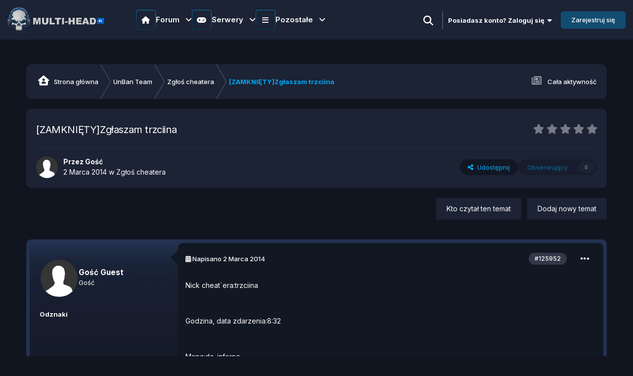

--- FILE ---
content_type: text/html;charset=UTF-8
request_url: https://multi-head.pl/topic/62941-zamkni%C4%99tyzg%C5%82aszam-trzciina/
body_size: 28848
content:
<!DOCTYPE html>
<html lang="pl-PL" dir="ltr" class="theme-dark">
	<head>
        <meta name="description" content="Forum tematyczne z serwerami Counter-Strike 1.6 oraz CS2. Dołącz do naszej społeczności!">
		<meta charset="utf-8">
        <!---|===Chrome, Firefox OS and Opera===|--->
		<meta name="theme-color" content="#274e13">
		<!---|===Windows Phone===|--->
		<meta name="msapplication-navbutton-color" content="#274e13">
		<!---|===iOS Safari===|--->
		<meta name="apple-mobile-web-app-status-bar-style" content="#274e13">
        
		<title>[ZAMKNIĘTY]Zgłaszam trzciina - Zgłoś cheatera - Multi-Head.pl - Forum tematyczne z serwerami Counter-Strike 1.6 oraz CS2.</title>
		
			<!-- Global site tag (gtag.js) - Google Analytics -->
<script async src="https://www.googletagmanager.com/gtag/js?id=UA-118147182-1"></script>
<script>
  window.dataLayer = window.dataLayer || [];
  function gtag(){dataLayer.push(arguments);}
  gtag('js', new Date());

  gtag('config', 'UA-118147182-1');
</script>

		
		
		
      
        
<script src="https://cdnjs.cloudflare.com/ajax/libs/jquery/3.7.1/jquery.min.js"></script>
<!--|||||||||||||||||||||||||||||||||||||||||||||||||||||||||||||||||||-->
<!--------------------------Sharect-------------------------------->
<!--|||||||||||||||||||||||||||||||||||||||||||||||||||||||||||||||||||-->

<!--|||||||||||||||||||||||||||||||||||||||||||||||||||||||||||||||||||-->
<!--------------------------Partners slider-------------------------------->
<!--|||||||||||||||||||||||||||||||||||||||||||||||||||||||||||||||||||-->
<!--<link rel="stylesheet" type="text/css" href="https://cdnjs.cloudflare.com/ajax/libs/slick-carousel/1.9.0/slick.min.css"/>
<link rel="stylesheet" type="text/css" href="https://cdnjs.cloudflare.com/ajax/libs/slick-carousel/1.9.0/slick-theme.min.css"/>-->
<!--|||||||||||||||||||||||||||||||||||||||||||||||||||||||||||||||||||-->
<!--------------------------Swiper slider-------------------------------->
<!--|||||||||||||||||||||||||||||||||||||||||||||||||||||||||||||||||||-->

<link rel="stylesheet" href="https://cdn.jsdelivr.net/npm/swiper@11.1.1/swiper-bundle.min.css"/>

<!--|||||||||||||||||||||||||||||||||||||||||||||||||||||||||||||||||||-->
<!----------------------Desktop Overly Search---------------------------->
<!--|||||||||||||||||||||||||||||||||||||||||||||||||||||||||||||||||||-->
<script>
function openSearch() {
  document.getElementById("wolf-turk_overly-search").style.display = "block";
}
function closeSearch() {
  document.getElementById("wolf-turk_overly-search").style.display = "none";
}
</script>
<!--|||||||||||||||||||||||||||||||||||||||||||||||||||||||||||||||||||-->
<!--------------------------scroll to top-------------------------------->
<!--|||||||||||||||||||||||||||||||||||||||||||||||||||||||||||||||||||-->

<script src="https://code.jquery.com/jquery-3.6.0.slim.min.js" integrity="sha256-u7e5khyithlIdTpu22PHhENmPcRdFiHRjhAuHcs05RI=" crossorigin="anonymous"></script>
<script src="https://cdnjs.cloudflare.com/ajax/libs/jquery/3.6.0/jquery.min.js" integrity="sha512-894YE6QWD5I59HgZOGReFYm4dnWc1Qt5NtvYSaNcOP+u1T9qYdvdihz0PPSiiqn/+/3e7Jo4EaG7TubfWGUrMQ==" crossorigin="anonymous" referrerpolicy="no-referrer"></script>

<!--|||||||||||||||||||||||||||||||||||||||||||||||||||||||||||||||||||-->
<!-----------------------------Data AOS---------------------------------->
<!--|||||||||||||||||||||||||||||||||||||||||||||||||||||||||||||||||||-->

<!--|||||||||||||||||||||||||||||||||||||||||||||||||||||||||||||||||||-->
<!----------------------------Snow Flakes-------------------------------->
<!--|||||||||||||||||||||||||||||||||||||||||||||||||||||||||||||||||||-->

<!--|||||||||||||||||||||||||||||||||||||||||||||||||||||||||||||||||||-->
<!----------------------------Intro.js Tour-------------------------------->
<!--|||||||||||||||||||||||||||||||||||||||||||||||||||||||||||||||||||-->

		

	<meta name="viewport" content="width=device-width, initial-scale=1">


	
	


	<meta name="twitter:card" content="summary" />




	
		
			
				<meta property="og:title" content="[ZAMKNIĘTY]Zgłaszam trzciina">
			
		
	

	
		
			
				<meta property="og:type" content="website">
			
		
	

	
		
			
				<meta property="og:url" content="https://multi-head.pl/topic/62941-zamkni%C4%99tyzg%C5%82aszam-trzciina/">
			
		
	

	
		
			
				<meta name="description" content="Nick cheat`era:trzciina Godzina, data zdarzenia:8:32 Mapa:de_inferno Serwer:DD2+DM Link do demka:http://speedy.sh/UfVNV/Untitled.zip STEAM_ID/IP cheat`era: 83.9.39.125 Uzasadnienie:Gram sobie z innymi na DD2 i idę po cichu na B nikogo tam niebyło a przez ściane(nie tą co większość skanuje) dostał...">
			
		
	

	
		
			
				<meta property="og:description" content="Nick cheat`era:trzciina Godzina, data zdarzenia:8:32 Mapa:de_inferno Serwer:DD2+DM Link do demka:http://speedy.sh/UfVNV/Untitled.zip STEAM_ID/IP cheat`era: 83.9.39.125 Uzasadnienie:Gram sobie z innymi na DD2 i idę po cichu na B nikogo tam niebyło a przez ściane(nie tą co większość skanuje) dostał...">
			
		
	

	
		
			
				<meta property="og:updated_time" content="2014-03-02T18:54:01Z">
			
		
	

	
		
			
				<meta property="og:site_name" content="Multi-Head.pl - Forum tematyczne z serwerami Counter-Strike 1.6 oraz CS2.">
			
		
	

	
		
			
				<meta property="og:locale" content="pl_PL">
			
		
	


	
		<link rel="canonical" href="https://multi-head.pl/topic/62941-zamkni%C4%99tyzg%C5%82aszam-trzciina/" />
	





<link rel="manifest" href="https://multi-head.pl/manifest.webmanifest/">
<meta name="msapplication-config" content="https://multi-head.pl/browserconfig.xml/">
<meta name="msapplication-starturl" content="/">
<meta name="application-name" content="Multi-head.pl">
<meta name="apple-mobile-web-app-title" content="Multi-head.pl">

	<meta name="theme-color" content="#111823">


	<meta name="msapplication-TileColor" content="#111823">









<link rel="preload" href="//multi-head.pl/applications/core/interface/font/fontawesome-webfont.woff2?v=4.7.0" as="font" crossorigin="anonymous">
		

	<link rel="preconnect" href="https://fonts.googleapis.com">
	<link rel="preconnect" href="https://fonts.gstatic.com" crossorigin>
	
		<link href="https://fonts.googleapis.com/css2?family=Inter:wght@300;400;500;600;700&display=swap" rel="stylesheet">
	



	<link rel='stylesheet' href='https://multi-head.pl/uploads/css_built_77/341e4a57816af3ba440d891ca87450ff_framework.css?v=76ef523f601756048663' media='all'>

	<link rel='stylesheet' href='https://multi-head.pl/uploads/css_built_77/05e81b71abe4f22d6eb8d1a929494829_responsive.css?v=76ef523f601756048663' media='all'>

	<link rel='stylesheet' href='https://multi-head.pl/uploads/css_built_77/20446cf2d164adcc029377cb04d43d17_flags.css?v=76ef523f601756048663' media='all'>

	<link rel='stylesheet' href='https://multi-head.pl/uploads/css_built_77/49304d8f4a7c643ec673e5da910a1a13_widget.css?v=76ef523f601756048663' media='all'>

	<link rel='stylesheet' href='https://multi-head.pl/uploads/css_built_77/344e22991fd8933b2b77a6677e6b9c52_itvfeaturedtopics.css?v=76ef523f601756048663' media='all'>

	<link rel='stylesheet' href='https://multi-head.pl/uploads/css_built_77/223ae211f0236ea36ac9f7bf920a797a_all.min.css?v=76ef523f601756048663' media='all'>

	<link rel='stylesheet' href='https://multi-head.pl/uploads/css_built_77/29bd99919d9bcfd58c5a255c6957b8a6_convert.css?v=76ef523f601756048663' media='all'>

	<link rel='stylesheet' href='https://multi-head.pl/uploads/css_built_77/49037c9bdbc019a877c9a3ae069caf24_v4-font-face.min.css?v=76ef523f601756048663' media='all'>

	<link rel='stylesheet' href='https://multi-head.pl/uploads/css_built_77/b91cfb1feadeb6542a4f54d196eec241_widgets.css?v=76ef523f601756048663' media='all'>

	<link rel='stylesheet' href='https://multi-head.pl/uploads/css_built_77/008d07353440f794286e735f180c2923_pc_app_fg.css?v=76ef523f601756048663' media='all'>

	<link rel='stylesheet' href='https://multi-head.pl/uploads/css_built_77/90eb5adf50a8c640f633d47fd7eb1778_core.css?v=76ef523f601756048663' media='all'>

	<link rel='stylesheet' href='https://multi-head.pl/uploads/css_built_77/5a0da001ccc2200dc5625c3f3934497d_core_responsive.css?v=76ef523f601756048663' media='all'>

	<link rel='stylesheet' href='https://multi-head.pl/uploads/css_built_77/24bd4821c74747f952801a16eb6c868a_main.css?v=76ef523f601756048663' media='all'>

	<link rel='stylesheet' href='https://multi-head.pl/uploads/css_built_77/13136374e1b49ed2a6386fef2a59fb0c_skins.css?v=76ef523f601756048663' media='all'>

	<link rel='stylesheet' href='https://multi-head.pl/uploads/css_built_77/4d6a11e8b4b62e126784f10092df229b_typicons.css?v=76ef523f601756048663' media='all'>

	<link rel='stylesheet' href='https://multi-head.pl/uploads/css_built_77/b894c0b8cc964798aa59066df91cdbe2_modern_tags.css?v=76ef523f601756048663' media='all'>

	<link rel='stylesheet' href='https://multi-head.pl/uploads/css_built_77/aae6025d46b06dd279f062ce0ee4b71f_note.css?v=76ef523f601756048663' media='all'>

	<link rel='stylesheet' href='https://multi-head.pl/uploads/css_built_77/62e269ced0fdab7e30e026f1d30ae516_forums.css?v=76ef523f601756048663' media='all'>

	<link rel='stylesheet' href='https://multi-head.pl/uploads/css_built_77/76e62c573090645fb99a15a363d8620e_forums_responsive.css?v=76ef523f601756048663' media='all'>

	<link rel='stylesheet' href='https://multi-head.pl/uploads/css_built_77/ebdea0c6a7dab6d37900b9190d3ac77b_topics.css?v=76ef523f601756048663' media='all'>





<link rel='stylesheet' href='https://multi-head.pl/uploads/css_built_77/258adbb6e4f3e83cd3b355f84e3fa002_custom.css?v=76ef523f601756048663' media='all'>






<link rel="stylesheet" href='https://multi-head.pl/uploads/set_resources_77/6756c48c4a5827e5a1fac4ec7014630e_swiper-bundle.min.css'>
<link rel="stylesheet" href="https://use.fontawesome.com/releases/v6.6.0/css/all.css">
<link rel="stylesheet" href="https://use.fontawesome.com/releases/v6.6.0/css/v4-shims.css">
		
		

	
	<link rel='shortcut icon' href='https://multi-head.pl/uploads/monthly_2024_08/favicon2.ico' type="image/x-icon">

	


	<style>
      
	</style>
</head>
        <!---|===PreLoader===|--->
        


	<body class="ipsApp ipsApp_front ipsJS_none ipsClearfix" data-controller="core.front.core.app"  data-message=""  data-pageapp="forums" data-pagelocation="front" data-pagemodule="forums" data-pagecontroller="topic" data-pageid="62941"   >
        <!---|===Popup===|--->
      	<div id="itv-snow" class="itv-snow-container"></div>
        <!--<div id="snow" count="200"></div>-->
        

        
        

        

		<a href="#ipsLayout_mainArea" class="ipsHide" title="Przejdź do głównej zawartości tej strony" accesskey="m">Skocz do zawartości</a>
			





            <!---|===Countdown===|--->
            







        <div id="ipsLayout_header" class="ipsClearfix header_sticky">
				<header class="wolf_turk_header">
					<div class="ipsLayout_container">
						


	
	
	<a href='https://multi-head.pl/' id='elLogo' accesskey='1'><img src="https://multi-head.pl/uploads/monthly_2025_01/logomh.png.323af9ed0e26e3ca929db26a046c5c23.png" alt='Multi-Head.pl - Forum tematyczne z serwerami Counter-Strike 1.6 oraz CS2.'></a>
	


                        
<nav class="itv-navbar ipsResponsive_showDesktop">
  <ul class="itv-navbar__primary">

    <li class="itv-navbar__primary-item">
      <div class="itv-navbar__primary-item-title">
        <span>
          <i class="fa-solid fa-house"></i>
        </span>
        <span>
          Forum <i class="fa-solid fa-angle-down"></i>
        </span>
      </div>

      <ol class="itv-navbar__secondary">

        <li class="itv-navbar__secondary-item">
          <a href="https://multi-head.pl/topic/78328-regulamin-forum/">
            <div class="itv-navbar__secondary-item-icon">
              <i class="fa-solid fa-scroll"></i>
            </div>
            <div class="itv-navbar__secondary-item-content">
              <span>Regulaminy</span>
              <p>Najważniejsze zasady które panują</p>
            </div>
          </a>
        </li>

        <li class="itv-navbar__secondary-item">
          <a href="https://multi-head.pl/rangi_premium/">
            <div class="itv-navbar__secondary-item-icon">
              <i class="fa-regular fa-gem"></i>
            </div>
            <div class="itv-navbar__secondary-item-content">
              <span>Rangi premium</span>
              <p>Unikatowe rangi z przywilejami na naszym forum</p>
            </div>
          </a>
        </li>

        <li class="itv-navbar__secondary-item">
          <a href="https://multi-head.pl/forum/24-redakcja-multi-head/">
            <div class="itv-navbar__secondary-item-icon">
              <i class="fa-solid fa-pen-to-square"></i>
            </div>
            <div class="itv-navbar__secondary-item-content">
              <span>Redakcja</span>
              <p>Treści przygotowane przez naszą redakcję</p>
            </div>
          </a>
        </li>

        <li class="itv-navbar__secondary-item">
          <a href="https://multi-head.pl/forum/11-grafika/">
            <div class="itv-navbar__secondary-item-icon">
              <i class="fa-solid fa-paintbrush"></i>
            </div>
            <div class="itv-navbar__secondary-item-content">
              <span>Grafika</span>
              <p>Zlecenia graficzne i wszystko inne z tym związane</p>
            </div>
          </a>
        </li>

        <li class="itv-navbar__secondary-item">
          <a href="https://multi-head.pl/forum/20-konkursy-turnieje/">
            <div class="itv-navbar__secondary-item-icon">
              <i class="fa-solid fa-trophy"></i>
            </div>
            <div class="itv-navbar__secondary-item-content">
              <span>Konkursy i Turnieje</span>
              <p>Weź udział w konkursach lub turniejach organizowanych przez naszą administracje!</p>
            </div>
          </a>
        </li>

        <li class="itv-navbar__secondary-item">
          <a href="https://multi-head.pl/forum/25-rekrutacja/">
            <div class="itv-navbar__secondary-item-icon">
                <i class="fa-solid fa-briefcase"></i>
            </div>
            <div class="itv-navbar__secondary-item-content">
              <span>Rekrutacja</span>
              <p>Chciałbyś być kimś więcej niż tylko zwykłym, szarym użytkownikiem ? Wykaż się i złóż podanie w poszczególnym dziale.</p>
            </div>
          </a>
        </li>

      </ol>
    </li>

    <!-- 2 -->

    <li class="itv-navbar__primary-item">
      <div class="itv-navbar__primary-item-title">
        <span>
          <i class="fa-solid fa-gamepad"></i>
        </span>
        <span>
          Serwery <i class="fa-solid fa-angle-down"></i>
        </span>
      </div>

      <ol class="itv-navbar__secondary">

        <li class="itv-navbar__secondary-item">
          <a href="https://amxbans.multi-head.pl/ban_list.php">
            <div class="itv-navbar__secondary-item-icon">
              <i class="fa-solid fa-ban"></i>
            </div>
            <div class="itv-navbar__secondary-item-content">
              <span>Bany</span>
              <p>Lista banów CS 1.6 i CS2</p>
            </div>
          </a>
        </li>

        <li class="itv-navbar__secondary-item">
          <a href="https://multi-head.pl/forum/120-odwo%C5%82anie-od-bana-cs-16/" target="_blank" rel="noopener noreferrer">
            <div class="itv-navbar__secondary-item-icon">
              <i class="fa-solid fa-gavel"></i>
            </div>
            <div class="itv-navbar__secondary-item-content">
              <span>Odwołania</span>
              <p>Zostałeś niesłusznie zbanowany? Odwołaj się!</p>
            </div>
          </a>
        </li>

        <li class="itv-navbar__secondary-item">
          <a href="https://multi-head.pl/shops/" target="_blank" rel="noopener nofollow noreferrer">
            <div class="itv-navbar__secondary-item-icon">
              <i class="fa-solid fa-basket-shopping"></i>
            </div>
            <div class="itv-navbar__secondary-item-content">
              <span>Sklep</span>
              <p>Sklep naszych wszystkich dostępnych serwerów</p>
            </div>
          </a>
        </li>

        <li class="itv-navbar__secondary-item">
          <a href="https://multi-head.pl/demka/">
            <div class="itv-navbar__secondary-item-icon">
              <i class="fa-solid fa-desktop"></i>
            </div>
            <div class="itv-navbar__secondary-item-content">
              <span>Dema</span>
              <p>Lista dem z naszych serwerów</p>
            </div>
          </a>
        </li>

        <li class="itv-navbar__secondary-item">
          <a href="https://multi-head.pl/vote/">
            <div class="itv-navbar__secondary-item-icon">
              <i class="fa-solid fa-check"></i>
            </div>
            <div class="itv-navbar__secondary-item-content">
              <span>Głosowanie</span>
              <p>Zagłosuj na nasze serwery i wesprzyj nas</p>
            </div>
          </a>
        </li>

        <li class="itv-navbar__secondary-item">
          <a href="https://cs2.multi-head.pl/skins/" target="_blank" rel="noopener noreferrer">
            <div class="itv-navbar__secondary-item-icon">
              <i class="fa-solid fa-gun"></i>
            </div>
            <div class="itv-navbar__secondary-item-content">
              <span>Skiny</span>
              <p>Ustaw swoje ulubione Skiny na naszych serwerach CS2 za darmo! </p>
            </div>
          </a>
        </li>

      </ol>
    </li>

    <!-- 3 -->

    <li class="itv-navbar__primary-item">
      <div class="itv-navbar__primary-item-title">
        <span>
          <i class="fa-solid fa-bars"></i>
        </span>
        <span>
          Pozostałe <i class="fa-solid fa-angle-down"></i>
        </span>
      </div>
      <ol class="itv-navbar__secondary itv-navbar__secondary-flex">
        <div class="itv-navbar__secondary-left">
          <li class="itv-navbar__secondary-item">
            <a href="https://multi-head.pl/clubs">
              <div class="itv-navbar__secondary-item-icon">
                <i class="fa-solid fa-users"></i>
              </div>
              <div class="itv-navbar__secondary-item-content">
                <span>Klub</span>
                <p>Załóż własny klub lub dołącz do istniejących</p>
              </div>
            </a>
          </li>

          <li class="itv-navbar__secondary-item">
            <a href="https://multi-head.pl/forum/388-zmiana-nicku/">
              <div class="itv-navbar__secondary-item-icon">
                <i class="fa-brands fa-stack-exchange"></i>
              </div>
              <div class="itv-navbar__secondary-item-content">
                <span>Zmiana nicku</span>
                <p>Chciałbyś zmienić nazwę na forum? Napisz tutaj</p>
              </div>
            </a>
          </li>

          <li class="itv-navbar__secondary-item">
            <a href="https://multi-head.pl/leaderboard/">
              <div class="itv-navbar__secondary-item-icon">
                <i class="fa-solid fa-medal"></i>
              </div>
              <div class="itv-navbar__secondary-item-content">
                <span>Popularni użytkownicy</span>
                <p>Użytkownicy z najbardziej popularną zawartościa w danym okresie</p>
              </div>
            </a>
          </li>

          <li class="itv-navbar__secondary-item">
            <a href="https://multi-head.pl/discover/">
              <div class="itv-navbar__secondary-item-icon">
                <i class="fa-solid fa-newspaper"></i>
              </div>
              <div class="itv-navbar__secondary-item-content">
                <span>Aktywność</span>
                <p>Najnowsza aktywność z życia forum</p>
              </div>
            </a>
          </li>

          <li class="itv-navbar__secondary-item">
            <a href="https://multi-head.pl/discover/unread/">
              <div class="itv-navbar__secondary-item-icon">
                <i class="fa-solid fa-eye"></i>
              </div>
              <div class="itv-navbar__secondary-item-content">
                <span>Nieprzeczytana zawartość</span>
                <p>Sprawdź co cię ominęło na naszym forum!</p>
              </div>
            </a>
          </li>

          <li class="itv-navbar__secondary-item">
            <a href="https://multi-head.pl/forum/932-sklep-sms/">
              <div class="itv-navbar__secondary-item-icon">
                 <i class="fa-solid fa-headphones-simple"></i>
              </div>
              <div class="itv-navbar__secondary-item-content">
                <span>Pomoc z Usługą Premium</span>
                <p>Zakupiłeś usługę i masz problem? Daj znać a my pomożemy!</p>
              </div>
            </a>
          </li>

          <li class="itv-navbar__secondary-item">
            <a href="https://multi-head.pl/podania/">
              <div class="itv-navbar__secondary-item-icon">
                <i class="fa-solid fa-file"></i>
              </div>
              <div class="itv-navbar__secondary-item-content">
                <span>Podanie na Admina</span>
                <p>Chcesz zostać adminem na naszych serwerach? Złóż podanie jeżeli spełniasz wymagania</p>
              </div>
            </a>
          </li>

          <li class="itv-navbar__secondary-item">
            <a href="https://multi-head.pl/changelog">
              <div class="itv-navbar__secondary-item-icon">
                <i class="fa-solid fa-wrench"></i>
              </div>
              <div class="itv-navbar__secondary-item-content">
                <span>Nowości na Serwerze</span>
                <p>Chcesz dowiedzieć się o aktualizacjach na Twoim ulubionym serwerze? Przejdź dalej i sprawdź</p>
              </div>
            </a>
          </li>
          <li class="itv-navbar__secondary-item">
            <a href="https://multi-head.pl/forum/70-zmiany-personalne-w-sieci/">
              <div class="itv-navbar__secondary-item-icon">
                <i class="fa-solid fa-arrow-up-from-bracket"></i>
              </div>
              <div class="itv-navbar__secondary-item-content">
                <span>Zmiany personalne</span>
                <p>Wszystkie awansy, degradacje i rezygnacje na naszej sieci</p>
              </div>
            </a>
          </li>

          <li class="itv-navbar__secondary-item">
            <a href="https://multi-head.pl/discover/followed-content/">
              <div class="itv-navbar__secondary-item-icon">
                <i class="fa-solid fa-user-plus"></i>
              </div>
              <div class="itv-navbar__secondary-item-content">
                <span>Obserwowana Zawartość</span>
                <p>Twoje ulubione treści które obserwujesz</p>
              </div>
            </a>
          </li>

          <li class="itv-navbar__secondary-item">
            <a href="https://multi-head.pl/discover/content-started/">
              <div class="itv-navbar__secondary-item-icon">
                <i class="fa-solid fa-user"></i>
              </div>
              <div class="itv-navbar__secondary-item-content">
                <span>Twoja zawartość</span>
                <p>Tematy, które rozpocząłeś</p>
              </div>
            </a>
          </li>

          <li class="itv-navbar__secondary-item">
            <a href="https://multi-head.pl/discover/followed-members">
              <div class="itv-navbar__secondary-item-icon">
                <i class="fa-solid fa-users-rectangle"></i>
              </div>
              <div class="itv-navbar__secondary-item-content">
                <span>Obserwowani użytkownicy</span>
                <p>Zawartość użytkowników, których obserwujesz</p>
              </div>
            </a>
          </li>

        </div>

        <div class="itv-navbar__secondary-right">

          <li class="itv-navbar__secondary-item">
            <a href="https://multi-head.pl/dane/">
              <div class="itv-navbar__secondary-item-icon">
                <i class="fa-solid fa-money-check"></i>
              </div>
              <div class="itv-navbar__secondary-item-content">
              	<span>Dane do płatności</span>
              </div>
            </a>
          </li>

          <li class="itv-navbar__secondary-item">
            <a href="https://multi-head.pl/donate/goals/">
              <div class="itv-navbar__secondary-item-icon">
                <i class="fa-solid fa-circle-dollar-to-slot"></i>
              </div>
              <div class="itv-navbar__secondary-item-content">
                <span>Aktualne zbiórki</span>
              </div>
            </a>
          </li>

          <li class="itv-navbar__secondary-item">
            <a href="#">
              <div class="itv-navbar__secondary-item-icon">
                <i class="fa-solid fa-hand-holding-dollar"></i>
              </div>
              <div class="itv-navbar__secondary-item-content">
                <span>Darowizny</span>
              </div>
            </a>
          </li>
          <li class="itv-navbar__secondary-item">
            <a href="https://multi-head.pl/forum/199-reklama-naszej-sieci/">
              <div class="itv-navbar__secondary-item-icon">
                <i class="fa-solid fa-handshake-angle"></i>
              </div>
              <div class="itv-navbar__secondary-item-content">
                <span>Zareklamuj nas</span>
              </div>
            </a>
          </li>
        </div>

      </ol>
    </li>
  </ul>
</nav>

<script>
  document.addEventListener('DOMContentLoaded', () => {
    const ITEM = '.itv-navbar__primary-item';
    const SECONDARY = '.itv-navbar__secondary';
    const ACTIVE = 'itv-navbar__secondary--active';
    const ACTIVE_ELEMENT = 'itv-navbar__primary-item--active';
    const ANIMATE = 'itv-navbar__secondary-item--animate';
    const NAVBAR_PRIMARY = '.itv-navbar__primary';
    const ELEMENT_DURATION = 100;

    const primaryItems = document.querySelectorAll(ITEM);

    const closeSecondaryMenu = (item) => {
      const secondaryList = item.querySelector(SECONDARY);
      if (secondaryList) {
        secondaryList.classList.remove(ACTIVE);
        item.classList.remove(ACTIVE_ELEMENT);
        secondaryList.querySelectorAll('li').forEach(li => {
          li.classList.remove(ANIMATE);
        });
      }
    };

    const toggleSecondaryMenu = (item) => {
      const secondaryList = item.querySelector(SECONDARY);
      if (secondaryList) {
        secondaryList.classList.toggle(ACTIVE);
        item.classList.toggle(ACTIVE_ELEMENT);

        if (secondaryList.classList.contains(ACTIVE)) {
          secondaryList.querySelectorAll('li').forEach((li, index) => {
            setTimeout(() => li.classList.add(ANIMATE), index * ELEMENT_DURATION);
          });
        } else {
          secondaryList.querySelectorAll('li').forEach(li => {
            li.classList.remove(ANIMATE);
          });
        }
      }
    };

    primaryItems.forEach(item => {
      item.addEventListener('click', (event) => {
        event.stopPropagation();

        primaryItems.forEach(otherItem => {
          if (otherItem !== item) {
            closeSecondaryMenu(otherItem);
          }
        });
        toggleSecondaryMenu(item);
      });

      const secondaryMenu = item.querySelector(SECONDARY);
      if (secondaryMenu) {
        secondaryMenu.addEventListener('click', (event) => {
          event.stopPropagation();
        });
      }
    });

    document.addEventListener('click', (event) => {
      if (!event.target.closest(NAVBAR_PRIMARY)) {
        primaryItems.forEach(closeSecondaryMenu);
      }
    });

    document.addEventListener('keydown', (event) => {
      if (event.key === "Escape") {
        primaryItems.forEach(closeSecondaryMenu);
      }
    });
  });
</script>
						
<!---|===for guest===|--->
 	
<ul id='elUserNav' class='ipsList_inline cSignedIn guestsearch ipsResponsive_showDesktop dark-light-guest' data-controller='core.front.core.userbar'>
  
      
<div id="wolf-turk_overly-search" class="wolf-turk_overly-search">
   <span class="closebtn" onclick="closeSearch()" title="Close Overlay">×</span>
   <div class="overlay-content">

	<div id="elSearchWrapper">
		<div id='elSearch' data-controller="core.front.core.quickSearch">
			<form accept-charset='utf-8' action='//multi-head.pl/search/?do=quicksearch' method='post'>
                <input type='search' id='elSearchField' placeholder='Szukaj...' name='q' autocomplete='off' aria-label='Szukaj'>
                <details class='cSearchFilter'>
                    <summary class='cSearchFilter__text'></summary>
                    <ul class='cSearchFilter__menu'>
                        
                        <li><label><input type="radio" name="type" value="all" ><span class='cSearchFilter__menuText'>Wszędzie</span></label></li>
                        
                            
                                <li><label><input type="radio" name="type" value='contextual_{&quot;type&quot;:&quot;forums_topic&quot;,&quot;nodes&quot;:119}' checked><span class='cSearchFilter__menuText'>To forum</span></label></li>
                            
                                <li><label><input type="radio" name="type" value='contextual_{&quot;type&quot;:&quot;forums_topic&quot;,&quot;item&quot;:62941}' checked><span class='cSearchFilter__menuText'>Ten temat</span></label></li>
                            
                        
                        
                            <li><label><input type="radio" name="type" value="core_statuses_status"><span class='cSearchFilter__menuText'>Aktualizacje statusu</span></label></li>
                        
                            <li><label><input type="radio" name="type" value="forums_topic"><span class='cSearchFilter__menuText'>Tematy</span></label></li>
                        
                            <li><label><input type="radio" name="type" value="cms_pages_pageitem"><span class='cSearchFilter__menuText'>Strony</span></label></li>
                        
                            <li><label><input type="radio" name="type" value="cms_records1"><span class='cSearchFilter__menuText'>Articles</span></label></li>
                        
                            <li><label><input type="radio" name="type" value="core_members"><span class='cSearchFilter__menuText'>Użytkownicy</span></label></li>
                        
                    </ul>
                </details>
				<button class='cSearchSubmit' type="submit" aria-label='Szukaj'><i class="fa fa-search"></i></button>
			</form>
		</div>
	</div>
</div>
</div>
<li><a href="#" data-ipsTooltip data-ipsMenu title='Wyszukiwanie'>
   
      <i class="fa fa-search openBtn" onclick="openSearch()"></i>
   
  </a></li>
  <li class="elUserNav_sep"></li>
</ul>

<!---</>--->

	<ul id='elUserNav' class='ipsList_inline cSignedOut ipsResponsive_showDesktop'>
        
		
        
        
            
            <li id='elSignInLink'>
                <a href='https://multi-head.pl/login/' data-ipsMenu-closeOnClick="false" data-ipsMenu id='elUserSignIn'>
                    Posiadasz konto? Zaloguj się &nbsp;<i class='fa fa-caret-down'></i>
                </a>
                
<div id='elUserSignIn_menu' class='ipsMenu ipsMenu_auto ipsHide'>
	<form accept-charset='utf-8' method='post' action='https://multi-head.pl/login/'>
		<input type="hidden" name="csrfKey" value="eebdc4c34b08d00179e93f48f572c5c7">
		<input type="hidden" name="ref" value="aHR0cHM6Ly9tdWx0aS1oZWFkLnBsL3RvcGljLzYyOTQxLXphbWtuaSVDNCU5OXR5emclQzUlODJhc3phbS10cnpjaWluYS8=">
		<div data-role="loginForm">
			
			
			
				<div class='ipsColumns ipsColumns_noSpacing'>
					<div class='ipsColumn ipsColumn_wide' id='elUserSignIn_internal'>
						
<div class="ipsPad ipsForm ipsForm_vertical">
	<h4 class="ipsType_sectionHead">Zaloguj się</h4>
	<br><br>
	<ul class='ipsList_reset'>
		<li class="ipsFieldRow ipsFieldRow_noLabel ipsFieldRow_fullWidth">
			
			
				<input type="email" placeholder="Adres e-mail" name="auth" autocomplete="email">
			
		</li>
		<li class="ipsFieldRow ipsFieldRow_noLabel ipsFieldRow_fullWidth">
          <div class="password-container">
			<input id="password" class="form-control wolf-password-input" type="password" placeholder="Hasło" name="password" autocomplete="current-password">
            
            <i class="fa fa-eye wolf-password"></i>
            
          </div>
		</li>
		<li class="ipsFieldRow ipsFieldRow_checkbox ipsClearfix">
			<span class="ipsCustomInput">
				<input type="checkbox" name="remember_me" id="remember_me_checkbox" value="1" checked aria-checked="true">
				<span></span>
			</span>
			<div class="ipsFieldRow_content">
				<label class="ipsFieldRow_label" for="remember_me_checkbox">Zapamiętaj mnie</label>
				<span class="ipsFieldRow_desc">Nie polecane na współdzielonych komputerach</span>
			</div>
		</li>
		<li class="ipsFieldRow ipsFieldRow_fullWidth">
			<button type="submit" name="_processLogin" value="usernamepassword" class="ipsButton ipsButton_primary ipsButton_small" id="elSignIn_submit">Zaloguj się</button>
			
				<p class="ipsType_right ipsType_small">
					
						<a href='https://multi-head.pl/lostpassword/' data-ipsDialog data-ipsDialog-title='Nie pamiętasz hasła?'>
					
					Nie pamiętasz hasła?</a>
				</p>
			
		</li>
	</ul>
</div>
					</div>
					<div class='ipsColumn ipsColumn_wide'>
						<div class='ipsPadding' id='elUserSignIn_external'>
							<div class='ipsAreaBackground_light ipsPadding:half'>
								
									<p class='ipsType_reset ipsType_small ipsType_center'><strong>Lub zaloguj się za pomocą jednego ze swoich kont</strong></p>
								
								
									<div class='ipsType_center ipsMargin_top:half'>
										

<button type="submit" name="_processLogin" value="2" class='ipsButton ipsButton_verySmall ipsButton_fullWidth ipsSocial ipsSocial_facebook' style="background-color: #3a579a">
	
		<span class='ipsSocial_icon'>
			
				<i class='fa fa-facebook-official'></i>
			
		</span>
		<span class='ipsSocial_text'>Użyj konta Facebook</span>
	
</button>
									</div>
								
									<div class='ipsType_center ipsMargin_top:half'>
										

<button type="submit" name="_processLogin" value="3" class='ipsButton ipsButton_verySmall ipsButton_fullWidth ipsSocial ipsSocial_google' style="background-color: #4285F4">
	
		<span class='ipsSocial_icon'>
			
				<i class='fa fa-google'></i>
			
		</span>
		<span class='ipsSocial_text'>Użyj konta Google</span>
	
</button>
									</div>
								
									<div class='ipsType_center ipsMargin_top:half'>
										

<button type="submit" name="_processLogin" value="11" class='ipsButton ipsButton_verySmall ipsButton_fullWidth ipsSocial ' style="background-color: #171a21">
	
		<span class='ipsSocial_icon'>
			
				<i class='fa fa-steam'></i>
			
		</span>
		<span class='ipsSocial_text'>Użyj konta Steam</span>
	
</button>
									</div>
								
									<div class='ipsType_center ipsMargin_top:half'>
										

<button type="submit" name="_processLogin" value="12" class='ipsButton ipsButton_verySmall ipsButton_fullWidth ipsSocial ' style="background-color: #5865f2">
	
		<span class='ipsSocial_icon'>
			
				<img src="https://multi-head.pl/uploads/monthly_2024_12/discord-mark-white.png.b003c69e39c77a9b95059f6bb3b88bb0.png">
			
		</span>
		<span class='ipsSocial_text'>Zaloguj się przez Discord</span>
	
</button>
									</div>
								
							</div>
						</div>
					</div>
				</div>
			
		</div>
	</form>
</div>
            </li>
            
        
		
			<li>
				
					<a href='https://multi-head.pl/register/' data-ipsDialog data-ipsDialog-size='narrow' data-ipsDialog-title='Zarejestruj się' id='elRegisterButton' class='ipsButton ipsButton_normal ipsButton_primary'>Zarejestruj się</a>
				
			</li>
		
	</ul>

						
<ul class='ipsMobileHamburger ipsList_reset ipsResponsive_hideDesktop'>
	<li data-ipsDrawer data-ipsDrawer-drawerElem='#elMobileDrawer'>
		<a href='#' >
			
			
				
			
			
			
			<i class='fa fa-navicon'></i>
		</a>
	</li>
</ul>
					</div>
				</header>
				
<ul id='elMobileNav' class='ipsResponsive_hideDesktop' data-controller='core.front.core.mobileNav'>
	
		
			
			
				
				
			
				
					<li id='elMobileBreadcrumb'>
						<a href='https://multi-head.pl/forum/119-zg%C5%82o%C5%9B-cheatera/'>
                            
                  			<span>Zgłoś cheatera</span>
                  			
						</a>
					</li>
				
				
			
				
				
			
		
	
	<!---|===change language===|--->
    
	
	
		<li>
			<a href='#elNavLang_menu' id='elNavLang' data-ipsMenu data-ipsMenu-above><i class='fa fa-language'></i></a>
			<ul id='elNavLang_menu' class='ipsMenu ipsMenu_selectable ipsHide'>
			
				<li class='ipsMenu_item'>
					<form action="//multi-head.pl/language/?csrfKey=eebdc4c34b08d00179e93f48f572c5c7" method="post">
					<input type="hidden" name="ref" value="aHR0cHM6Ly9tdWx0aS1oZWFkLnBsL3RvcGljLzYyOTQxLXphbWtuaSVDNCU5OXR5emclQzUlODJhc3phbS10cnpjaWluYS8=">
					<button type='submit' name='id' value='1' class='ipsButton ipsButton_link ipsButton_link_secondary'><i class='ipsFlag ipsFlag-us'></i> English (USA) </button>
					</form>
				</li>
			
				<li class='ipsMenu_item ipsMenu_itemChecked'>
					<form action="//multi-head.pl/language/?csrfKey=eebdc4c34b08d00179e93f48f572c5c7" method="post">
					<input type="hidden" name="ref" value="aHR0cHM6Ly9tdWx0aS1oZWFkLnBsL3RvcGljLzYyOTQxLXphbWtuaSVDNCU5OXR5emclQzUlODJhc3phbS10cnpjaWluYS8=">
					<button type='submit' name='id' value='2' class='ipsButton ipsButton_link ipsButton_link_secondary'><i class='ipsFlag ipsFlag-pl'></i> Polski (Domyślny)</button>
					</form>
				</li>
			
			</ul>
		</li>
	
    
    <!---</>--->
    <!---|===change theme===|--->
    
    
	
    
    <!---</>--->
  	
	
	<li >
		<a data-action="defaultStream" href='https://multi-head.pl/discover/'><i class="fa fa-newspaper-o" aria-hidden="true"></i></a>
	</li>

	

	
    <li class='ipsJS_show'>
	    <a href='https://multi-head.pl/search/' data-class='display-wolftturk-mobile-search'><i class='fa fa-search'></i></a>
    </li>
	
</ul>
<div class='wolftturk-mobile-search'>
	<div class='wolftturk-mobile-search-close' data-class='display-wolftturk-mobile-search'><i class="fa fa-times" aria-hidden="true"></i></div>
</div>
		</div>    
        <!---|===Social Media===|--->
        
        <!---|===float button===|--->
        

		<main id="ipsLayout_body" class="ipsLayout_container">
          
			<div id="ipsLayout_contentArea">
				
	
	
		


	
<div id="ipsLayout_contentWrapper">

					
<nav class='ipsBreadcrumb ipsBreadcrumb_top ipsFaded_withHover'>
	

	<ul class='ipsList_inline ipsPos_right'>
		
		<li >
			<a data-action="defaultStream" class='ipsType_light '  href='https://multi-head.pl/discover/'><i class="fa fa-newspaper-o" aria-hidden="true"></i> <span>Cała aktywność</span></a>
		</li>
		
	</ul>

	<ul data-role="breadcrumbList">
		<li>
			<a title="Strona główna" href='https://multi-head.pl/'>
				<span><i class="fas fa-house-user"></i>Strona główna <i class='fa fa-angle-right'></i></span>
			</a>
		</li>
		
		
			<li>
				
					<a href='https://multi-head.pl/forum/7-unban-team/'>
						<span>UnBan Team <i class='fa fa-angle-right' aria-hidden="true"></i></span>
					</a>
				
			</li>
		
			<li>
				
					<a href='https://multi-head.pl/forum/119-zg%C5%82o%C5%9B-cheatera/'>
						<span>Zgłoś cheatera <i class='fa fa-angle-right' aria-hidden="true"></i></span>
					</a>
				
			</li>
		
			<li>
				
					[ZAMKNIĘTY]Zgłaszam trzciina
				
			</li>
		
	</ul>
</nav>
                    <!---|===News Ticker===|--->
                    

                    <!---|===full width widget===|--->
                    
					
					<div id="ipsLayout_mainArea">
                        <!---|===Side Menu===|--->
                        
                        <!---|===Full Inbox Warn===|--->
                        


						
						
						
						

	




						


<div class="ipsPageHeader ipsResponsive_pull ipsBox ipsPadding sm:ipsPadding:half ipsMargin_bottom">
		
	
	<div class="ipsFlex ipsFlex-ai:center ipsFlex-fw:wrap ipsGap:4">
		<div class="ipsFlex-flex:11">
			<h1 class="ipsType_pageTitle ipsContained_container">
				

				
				
					<span class="ipsType_break ipsContained">
						<span>[ZAMKNIĘTY]Zgłaszam trzciina</span>
					</span>
				
			</h1>
			
			
		</div>
		
			<div class="ipsFlex-flex:00 ipsType_light">
				
				
<div  class='ipsClearfix ipsRating  ipsRating_veryLarge'>
	
	<ul class='ipsRating_collective'>
		
			
				<li class='ipsRating_off'>
					<i class='fa fa-star'></i>
				</li>
			
		
			
				<li class='ipsRating_off'>
					<i class='fa fa-star'></i>
				</li>
			
		
			
				<li class='ipsRating_off'>
					<i class='fa fa-star'></i>
				</li>
			
		
			
				<li class='ipsRating_off'>
					<i class='fa fa-star'></i>
				</li>
			
		
			
				<li class='ipsRating_off'>
					<i class='fa fa-star'></i>
				</li>
			
		
	</ul>
</div>
			</div>
		
	</div>
	<hr class="ipsHr">
	<div class="ipsPageHeader__meta ipsFlex ipsFlex-jc:between ipsFlex-ai:center ipsFlex-fw:wrap ipsGap:3">
		<div class="ipsFlex-flex:11">
			<div class="ipsPhotoPanel ipsPhotoPanel_mini ipsPhotoPanel_notPhone ipsClearfix">
				

	<span class='ipsUserPhoto ipsUserPhoto_mini  wolf-turk_offline'>
		<img src='https://multi-head.pl/uploads/set_resources_77/84c1e40ea0e759e3f1505eb1788ddf3c_default_photo.png' alt='Gość' loading="lazy">
	</span>


				<div>
					<p class="ipsType_reset ipsType_blendLinks">
						<span class="ipsType_normal">
						
							<strong>Przez 


<span style='color:#'>Gość</span></strong><br>
							<span class="ipsType_light"><time datetime='2014-03-02T08:06:36Z' title='03/02/14 08:06' data-short='11 l '>2 Marca 2014</time> w <a href="https://multi-head.pl/forum/119-zg%C5%82o%C5%9B-cheatera/">Zgłoś cheatera</a></span>
						
						</span>
					</p>
				</div>
			</div>
		</div>
		
			<div class="ipsFlex-flex:01 ipsResponsive_hidePhone">
				<div class="ipsShareLinks">
					
						


    <a href='#elShareItem_177834256_menu' id='elShareItem_177834256' data-ipsMenu class='ipsShareButton ipsButton ipsButton_verySmall ipsButton_link ipsButton_link--light'>
        <span><i class='fa fa-share-alt'></i></span> &nbsp;Udostępnij
    </a>

    <div class='ipsPadding ipsMenu ipsMenu_auto ipsHide' id='elShareItem_177834256_menu' data-controller="core.front.core.sharelink">
        <ul class='ipsList_inline'>
            
                <li>
<a href="https://x.com/share?url=https%3A%2F%2Fmulti-head.pl%2Ftopic%2F62941-zamkni%2525C4%252599tyzg%2525C5%252582aszam-trzciina%2F" class="cShareLink cShareLink_x" target="_blank" data-role="shareLink" title='Share on X' data-ipsTooltip rel='nofollow noopener'>
    <i class="fa fa-x"></i>
</a></li>
            
                <li>
<a href="https://www.facebook.com/sharer/sharer.php?u=https%3A%2F%2Fmulti-head.pl%2Ftopic%2F62941-zamkni%25C4%2599tyzg%25C5%2582aszam-trzciina%2F" class="cShareLink cShareLink_facebook" target="_blank" data-role="shareLink" title='Udostępnij na Facebooku' data-ipsTooltip rel='noopener nofollow'>
	<i class="fa fa-facebook"></i>
</a></li>
            
                <li>
<a href="https://pinterest.com/pin/create/button/?url=https://multi-head.pl/topic/62941-zamkni%25C4%2599tyzg%25C5%2582aszam-trzciina/&amp;media=" class="cShareLink cShareLink_pinterest" rel="nofollow noopener" target="_blank" data-role="shareLink" title='Udostępnij w Pinterest' data-ipsTooltip>
	<i class="fa fa-pinterest"></i>
</a></li>
            
        </ul>
        
            <hr class='ipsHr'>
            <button class='ipsHide ipsButton ipsButton_verySmall ipsButton_light ipsButton_fullWidth ipsMargin_top:half' data-controller='core.front.core.webshare' data-role='webShare' data-webShareTitle='[ZAMKNIĘTY]Zgłaszam trzciina' data-webShareText='[ZAMKNIĘTY]Zgłaszam trzciina' data-webShareUrl='https://multi-head.pl/topic/62941-zamkni%C4%99tyzg%C5%82aszam-trzciina/'>More sharing options...</button>
        
    </div>

					
                    
                    

					



					

<div data-followApp='forums' data-followArea='topic' data-followID='62941' data-controller='core.front.core.followButton'>
	

	<a href='https://multi-head.pl/login/' rel="nofollow" class="ipsFollow ipsPos_middle ipsButton ipsButton_light ipsButton_verySmall ipsButton_disabled" data-role="followButton" data-ipsTooltip title='Zaloguj się, aby obserwować tę zawartość'>
		<span>Obserwujący</span>
		<span class='ipsCommentCount'>0</span>
	</a>

</div>
				</div>
			</div>
					
	</div>
	
	
</div>








<div class="ipsClearfix">
	<ul class="ipsToolList ipsToolList_horizontal ipsClearfix ipsSpacer_both ipsResponsive_hidePhone">
		
		
			<li class="ipsResponsive_hidePhone">
				
					<a href="https://multi-head.pl/forum/119-zg%C5%82o%C5%9B-cheatera/?do=add" rel="nofollow" class="ipsButton ipsButton_link ipsButton_medium ipsButton_fullWidth" title="Rozpocznij nowy temat w tym forum">Dodaj nowy temat</a>
				
			</li>
		
		
	


	<li>
		<a href="https://multi-head.pl/topic/62941-zamkni%C4%99tyzg%C5%82aszam-trzciina/?do=readers" class="ipsButton ipsButton_link ipsButton_medium ipsButton_fullWidth" title="" data-ipsDialog data-ipsDialog-size='medium' data-ipsDialog-modal='true' data-ipsDialog-title='Kto czytał ten temat'>
			Kto czytał ten temat
		</a>
	</li>



</ul>
</div>

<div id="comments" data-controller="core.front.core.commentFeed,forums.front.topic.view, core.front.core.ignoredComments" data-autopoll data-baseurl="https://multi-head.pl/topic/62941-zamkni%C4%99tyzg%C5%82aszam-trzciina/" data-lastpage data-feedid="topic-62941" class="cTopic ipsClear ipsSpacer_top">
	
			
	

	

<div data-controller='core.front.core.recommendedComments' data-url='https://multi-head.pl/topic/62941-zamkni%C4%99tyzg%C5%82aszam-trzciina/?recommended=comments' class='ipsRecommendedComments ipsHide'>
	<div data-role="recommendedComments">
		<h2 class='ipsType_sectionHead ipsType_large ipsType_bold ipsMargin_bottom'>Rekomendowane odpowiedzi</h2>
		
	</div>
</div>
	
	<div id="elPostFeed" data-role="commentFeed" data-controller="core.front.core.moderation, axencontentnotes.front.notes.notes" >
		<form action="https://multi-head.pl/topic/62941-zamkni%C4%99tyzg%C5%82aszam-trzciina/?csrfKey=eebdc4c34b08d00179e93f48f572c5c7&amp;do=multimodComment" method="post" data-ipspageaction data-role="moderationTools">
			
			
				

					

					
					



<a id="comment-125952"></a>
<article  id="elComment_125952" class="cPost ipsBox ipsResponsive_pull  ipsComment  ipsComment_parent ipsClearfix ipsClear ipsColumns ipsColumns_noSpacing ipsColumns_collapsePhone     " ">
	

	

	<div class="cAuthorPane_mobile ipsResponsive_showPhone">
		<div class="cAuthorPane_photo">
			<div class="cAuthorPane_photoWrap">
				

	<span class='ipsUserPhoto ipsUserPhoto_large  wolf-turk_offline'>
		<img src='https://multi-head.pl/uploads/set_resources_77/84c1e40ea0e759e3f1505eb1788ddf3c_default_photo.png' alt='Gość Guest' loading="lazy">
	</span>


				
				
			</div>
		</div>
		<div class="cAuthorPane_content">
			<h3 class="ipsType_sectionHead cAuthorPane_author ipsType_break ipsType_blendLinks ipsFlex ipsFlex-ai:center">
				


<span style='color:#'>Gość Guest</span>
			</h3>
			<div class="ipsType_light ipsType_reset">
				<a href="https://multi-head.pl/topic/62941-zamkni%C4%99tyzg%C5%82aszam-trzciina/?do=findComment&amp;comment=125952" rel="nofollow" class="ipsType_blendLinks">Napisano <time datetime='2014-03-02T08:06:36Z' title='03/02/14 08:06' data-short='11 l '>2 Marca 2014</time></a>
				
			</div>
		</div>
	</div>
  
  	
<aside class='itv-postbit ipsComment_author cAuthorPane ipsColumn ipsColumn_medium ipsResponsive_hidePhone' wolf-groupId="2" wolf-memberId="">
  <div id="authorsticky">
    <div class="itv-postbit__header">
      
      <div>
        <ul class="cAuthorPane_info ipsList_reset">
          <li data-role='photo' class='cAuthorPane_photo'>
            <div class='cAuthorPane_photoWrap'>
              

	<span class='ipsUserPhoto ipsUserPhoto_large  wolf-turk_offline'>
		<img src='https://multi-head.pl/uploads/set_resources_77/84c1e40ea0e759e3f1505eb1788ddf3c_default_photo.png' alt='Gość Guest' loading="lazy">
	</span>


              
              
                
              
            </div>
          </li>
        </ul>
      </div>
      <div>
        <h3>
          


Gość Guest</h3>
        <p>
          
            
            	<span style='color:#'>Gość</span>
            
          
        </p>
      </div>
    </div>
    <div class="itv-postbit__body">
      
      <ul class="itv-postbit__body-fields">
        
      </ul>
      <div class="itv-postbit__body-badges">
        <div>
          <h4>Odznaki</h4>
          
            
          
        </div>
        
      </div>
    </div>
          
  </div>
</aside>

<ul class="ipsMenu ipsHide" id="elMenu_menu">
    
</ul>
  
	<div class="ipsColumn ipsColumn_fluid ipsMargin:none">
		

<div id="comment-125952_wrap" data-controller="core.front.core.comment" data-commentapp="forums" data-commenttype="forums" data-commentid="125952" data-quotedata="{&quot;userid&quot;:null,&quot;username&quot;:&quot;Gość Guest&quot;,&quot;timestamp&quot;:1393747596,&quot;contentapp&quot;:&quot;forums&quot;,&quot;contenttype&quot;:&quot;forums&quot;,&quot;contentid&quot;:62941,&quot;contentclass&quot;:&quot;&quot;,&quot;contentcommentid&quot;:125952}" class="ipsComment_content ipsType_medium">

	<div class="ipsComment_meta ipsType_light ipsFlex ipsFlex-ai:center ipsFlex-jc:between ipsFlex-fd:row-reverse">
		<div class="ipsType_light ipsType_reset ipsType_blendLinks ipsComment_toolWrap">
			<div class="ipsResponsive_hidePhone ipsComment_badges">
				<ul class="ipsList_reset ipsFlex ipsFlex-jc:end ipsFlex-fw:wrap ipsGap:2 ipsGap_row:1">
					
                    <!---|===Post IDs===|--->
                    
                    <span><a href="https://multi-head.pl/topic/62941-zamkni%C4%99tyzg%C5%82aszam-trzciina/?do=findComment&amp;comment=125952" rel="nofollow" class="ipsBadge ipsBadge_large ipsBadge_commentid">#125952</a></span>
                    
                    <!---</>--->
					
					
					
					
				</ul>
			</div>
			<ul class="ipsList_reset ipsComment_tools">
				<li>
					<a href="#elControls_125952_menu" class="ipsComment_ellipsis" id="elControls_125952" title="Więcej opcji..." data-ipsmenu data-ipsmenu-appendto="#comment-125952_wrap"><i class="fa fa-ellipsis-h"></i></a>
					<ul id="elControls_125952_menu" class="ipsMenu ipsMenu_narrow ipsHide">
						
						
							<li class="ipsMenu_item"><a href="https://multi-head.pl/topic/62941-zamkni%C4%99tyzg%C5%82aszam-trzciina/" title="Udostępnij tę odpowiedź" data-ipsdialog data-ipsdialog-size="narrow" data-ipsdialog-content="#elShareComment_125952_menu" data-ipsdialog-title="Udostępnij tę odpowiedź" id="elSharePost_125952" data-role="shareComment">Udostępnij</a></li>
						
                        
						
						
						
							
								
							
							
							
							
							
							
						
					</ul>
				</li>
				
			
	




    




    
</ul>
		</div>

		<div class="ipsType_reset ipsResponsive_hidePhone">
			<i class="fa fa-calendar"></i> <a href="https://multi-head.pl/topic/62941-zamkni%C4%99tyzg%C5%82aszam-trzciina/?do=findComment&amp;comment=125952" rel="nofollow" class="ipsType_blendLinks">Napisano <time datetime='2014-03-02T08:06:36Z' title='03/02/14 08:06' data-short='11 l '>2 Marca 2014</time></a>
			<!---|===IP===|--->
            
            
            
            <!---</>--->
			<span class="ipsResponsive_hidePhone">
				
				
			</span>
		</div>
	</div>

	

    

	<div class="cPost_contentWrap">
		
		<div data-role="commentContent" class="ipsType_normal ipsType_richText ipsPadding_bottom ipsContained" dir="auto" data-controller="core.front.core.lightboxedImages">
			
<p>Nick cheat`era:trzciina</p>
<p> </p>
<p>
Godzina, data zdarzenia:8:32 </p>
<p> </p>
<p>
Mapa:de_inferno</p>
<p> </p>
<p>
Serwer:DD2+DM</p>
<p> </p>
<p>
Link do demka:<a href="http://speedy.sh/UfVNV/Untitled.zip" rel="external nofollow">http://speedy.sh/UfVNV/Untitled.zip</a></p>
<p> </p>
<p>
STEAM_ID/IP cheat`era: 83.9.39.125</p>
<p>
Uzasadnienie:Gram sobie z innymi na DD2 i idę po cichu na B nikogo tam niebyło a przez ściane(nie tą co większość skanuje) dostałem heada. iInnym razem jestem na trupie to też przez ściane we mnie walił i był naswoim respie jak sie na gale idzie. Proszę o zrobienie coś z tym bo on pisał ''to skil nie czity'' a nietlyko mnie zabijał przezściany.Na początku myslałem że to zwykłe skany ale potem to już wh.</p>
<p> </p>
<p> </p>


			
		</div>
<div id="aXenContentNotes_post_125952">
    
</div>


		

		
	</div>

	

	



<div class='ipsPadding ipsHide cPostShareMenu' id='elShareComment_125952_menu'>
	<h5 class='ipsType_normal ipsType_reset'>Odnośnik do komentarza</h5>
	
		
	
	
	<input type='text' value='https://multi-head.pl/topic/62941-zamkni%C4%99tyzg%C5%82aszam-trzciina/' class='ipsField_fullWidth'>

	
	<h5 class='ipsType_normal ipsType_reset ipsSpacer_top'>Udostępnij na innych stronach</h5>
	

	<ul class='ipsList_inline ipsList_noSpacing ipsClearfix' data-controller="core.front.core.sharelink">
		
			<li>
<a href="https://x.com/share?url=https%3A%2F%2Fmulti-head.pl%2Ftopic%2F62941-zamkni%2525C4%252599tyzg%2525C5%252582aszam-trzciina%2F%3Fdo%3DfindComment%26comment%3D125952" class="cShareLink cShareLink_x" target="_blank" data-role="shareLink" title='Share on X' data-ipsTooltip rel='nofollow noopener'>
    <i class="fa fa-x"></i>
</a></li>
		
			<li>
<a href="https://www.facebook.com/sharer/sharer.php?u=https%3A%2F%2Fmulti-head.pl%2Ftopic%2F62941-zamkni%25C4%2599tyzg%25C5%2582aszam-trzciina%2F%3Fdo%3DfindComment%26comment%3D125952" class="cShareLink cShareLink_facebook" target="_blank" data-role="shareLink" title='Udostępnij na Facebooku' data-ipsTooltip rel='noopener nofollow'>
	<i class="fa fa-facebook"></i>
</a></li>
		
			<li>
<a href="https://pinterest.com/pin/create/button/?url=https://multi-head.pl/topic/62941-zamkni%25C4%2599tyzg%25C5%2582aszam-trzciina/?do=findComment%26comment=125952&amp;media=" class="cShareLink cShareLink_pinterest" rel="nofollow noopener" target="_blank" data-role="shareLink" title='Udostępnij w Pinterest' data-ipsTooltip>
	<i class="fa fa-pinterest"></i>
</a></li>
		
	</ul>


	<hr class='ipsHr'>
	<button class='ipsHide ipsButton ipsButton_small ipsButton_light ipsButton_fullWidth ipsMargin_top:half' data-controller='core.front.core.webshare' data-role='webShare' data-webShareTitle='[ZAMKNIĘTY]Zgłaszam trzciina' data-webShareText='Nick cheat`era:trzciina 
  

Godzina, data zdarzenia:8:32  
  

Mapa:de_inferno 
  

Serwer:DD2+DM 
  

Link do demka:http://speedy.sh/UfVNV/Untitled.zip 
  

STEAM_ID/IP cheat`era: 83.9.39.125 

Uzasadnienie:Gram sobie z innymi na DD2 i idę po cichu na B nikogo tam niebyło a przez ściane(nie tą co większość skanuje) dostałem heada. iInnym razem jestem na trupie to też przez ściane we mnie walił i był naswoim respie jak sie na gale idzie. Proszę o zrobienie coś z tym bo on pisał &#039;&#039;to skil nie czity&#039;&#039; a nietlyko mnie zabijał przezściany.Na początku myslałem że to zwykłe skany ale potem to już wh. 
  
  
' data-webShareUrl='https://multi-head.pl/topic/62941-zamkni%C4%99tyzg%C5%82aszam-trzciina/?do=findComment&amp;comment=125952'>More sharing options...</button>

	
</div>
</div>

	</div>
</article>

					
					
					
				

					

					
					



<a id="comment-126228"></a>
<article  id="elComment_126228" class="cPost ipsBox ipsResponsive_pull  ipsComment  ipsComment_parent ipsClearfix ipsClear ipsColumns ipsColumns_noSpacing ipsColumns_collapsePhone     " ">
	

	

	<div class="cAuthorPane_mobile ipsResponsive_showPhone">
		<div class="cAuthorPane_photo">
			<div class="cAuthorPane_photoWrap">
				

	<span class='ipsUserPhoto ipsUserPhoto_large  wolf-turk_offline'>
		<img src='https://multi-head.pl/uploads/set_resources_77/84c1e40ea0e759e3f1505eb1788ddf3c_default_photo.png' alt='Gość Guest' loading="lazy">
	</span>


				
				
			</div>
		</div>
		<div class="cAuthorPane_content">
			<h3 class="ipsType_sectionHead cAuthorPane_author ipsType_break ipsType_blendLinks ipsFlex ipsFlex-ai:center">
				


<span style='color:#'>Gość Guest</span>
			</h3>
			<div class="ipsType_light ipsType_reset">
				<a href="https://multi-head.pl/topic/62941-zamkni%C4%99tyzg%C5%82aszam-trzciina/?do=findComment&amp;comment=126228" rel="nofollow" class="ipsType_blendLinks">Napisano <time datetime='2014-03-02T18:38:58Z' title='03/02/14 18:38' data-short='11 l '>2 Marca 2014</time></a>
				
			</div>
		</div>
	</div>
  
  	
<aside class='itv-postbit ipsComment_author cAuthorPane ipsColumn ipsColumn_medium ipsResponsive_hidePhone' wolf-groupId="2" wolf-memberId="">
  <div id="authorsticky">
    <div class="itv-postbit__header">
      
      <div>
        <ul class="cAuthorPane_info ipsList_reset">
          <li data-role='photo' class='cAuthorPane_photo'>
            <div class='cAuthorPane_photoWrap'>
              

	<span class='ipsUserPhoto ipsUserPhoto_large  wolf-turk_offline'>
		<img src='https://multi-head.pl/uploads/set_resources_77/84c1e40ea0e759e3f1505eb1788ddf3c_default_photo.png' alt='Gość Guest' loading="lazy">
	</span>


              
              
                
              
            </div>
          </li>
        </ul>
      </div>
      <div>
        <h3>
          


Gość Guest</h3>
        <p>
          
            
            	<span style='color:#'>Gość</span>
            
          
        </p>
      </div>
    </div>
    <div class="itv-postbit__body">
      
      <ul class="itv-postbit__body-fields">
        
      </ul>
      <div class="itv-postbit__body-badges">
        <div>
          <h4>Odznaki</h4>
          
            
          
        </div>
        
      </div>
    </div>
          
  </div>
</aside>

<ul class="ipsMenu ipsHide" id="elMenu_menu">
    
</ul>
  
	<div class="ipsColumn ipsColumn_fluid ipsMargin:none">
		

<div id="comment-126228_wrap" data-controller="core.front.core.comment" data-commentapp="forums" data-commenttype="forums" data-commentid="126228" data-quotedata="{&quot;userid&quot;:null,&quot;username&quot;:&quot;Gość Guest&quot;,&quot;timestamp&quot;:1393785538,&quot;contentapp&quot;:&quot;forums&quot;,&quot;contenttype&quot;:&quot;forums&quot;,&quot;contentid&quot;:62941,&quot;contentclass&quot;:&quot;&quot;,&quot;contentcommentid&quot;:126228}" class="ipsComment_content ipsType_medium">

	<div class="ipsComment_meta ipsType_light ipsFlex ipsFlex-ai:center ipsFlex-jc:between ipsFlex-fd:row-reverse">
		<div class="ipsType_light ipsType_reset ipsType_blendLinks ipsComment_toolWrap">
			<div class="ipsResponsive_hidePhone ipsComment_badges">
				<ul class="ipsList_reset ipsFlex ipsFlex-jc:end ipsFlex-fw:wrap ipsGap:2 ipsGap_row:1">
					
                    <!---|===Post IDs===|--->
                    
                    <span><a href="https://multi-head.pl/topic/62941-zamkni%C4%99tyzg%C5%82aszam-trzciina/?do=findComment&amp;comment=126228" rel="nofollow" class="ipsBadge ipsBadge_large ipsBadge_commentid">#126228</a></span>
                    
                    <!---</>--->
					
					
					
					
				</ul>
			</div>
			<ul class="ipsList_reset ipsComment_tools">
				<li>
					<a href="#elControls_126228_menu" class="ipsComment_ellipsis" id="elControls_126228" title="Więcej opcji..." data-ipsmenu data-ipsmenu-appendto="#comment-126228_wrap"><i class="fa fa-ellipsis-h"></i></a>
					<ul id="elControls_126228_menu" class="ipsMenu ipsMenu_narrow ipsHide">
						
						
							<li class="ipsMenu_item"><a href="https://multi-head.pl/topic/62941-zamkni%C4%99tyzg%C5%82aszam-trzciina/?do=findComment&amp;comment=126228" rel="nofollow" title="Udostępnij tę odpowiedź" data-ipsdialog data-ipsdialog-size="narrow" data-ipsdialog-content="#elShareComment_126228_menu" data-ipsdialog-title="Udostępnij tę odpowiedź" id="elSharePost_126228" data-role="shareComment">Udostępnij</a></li>
						
                        
						
						
						
							
								
							
							
							
							
							
							
						
					</ul>
				</li>
				
			
	




    




    
</ul>
		</div>

		<div class="ipsType_reset ipsResponsive_hidePhone">
			<i class="fa fa-calendar"></i> <a href="https://multi-head.pl/topic/62941-zamkni%C4%99tyzg%C5%82aszam-trzciina/?do=findComment&amp;comment=126228" rel="nofollow" class="ipsType_blendLinks">Napisano <time datetime='2014-03-02T18:38:58Z' title='03/02/14 18:38' data-short='11 l '>2 Marca 2014</time></a>
			<!---|===IP===|--->
            
            
            
            <!---</>--->
			<span class="ipsResponsive_hidePhone">
				
				
			</span>
		</div>
	</div>

	

    

	<div class="cPost_contentWrap">
		
		<div data-role="commentContent" class="ipsType_normal ipsType_richText ipsPadding_bottom ipsContained" dir="auto" data-controller="core.front.core.lightboxedImages">
			
<p>Czemu nikt tego nie sprawdza jak inne posty które były później są uż zamknięte!<img src="//multi-head.pl/applications/core/interface/js/spacer.png" alt=":(" srcset="https://multi-head.pl/uploads/emoticons/sad@2x.png 2x" width="20" height="20" data-src="https://multi-head.pl/uploads/emoticons/sad.png"></p>
<p> </p>


			
		</div>
<div id="aXenContentNotes_post_126228">
    
</div>


		

		
	</div>

	

	



<div class='ipsPadding ipsHide cPostShareMenu' id='elShareComment_126228_menu'>
	<h5 class='ipsType_normal ipsType_reset'>Odnośnik do komentarza</h5>
	
		
	
	
	<input type='text' value='https://multi-head.pl/topic/62941-zamkni%C4%99tyzg%C5%82aszam-trzciina/?do=findComment&amp;comment=126228' class='ipsField_fullWidth'>

	
	<h5 class='ipsType_normal ipsType_reset ipsSpacer_top'>Udostępnij na innych stronach</h5>
	

	<ul class='ipsList_inline ipsList_noSpacing ipsClearfix' data-controller="core.front.core.sharelink">
		
			<li>
<a href="https://x.com/share?url=https%3A%2F%2Fmulti-head.pl%2Ftopic%2F62941-zamkni%2525C4%252599tyzg%2525C5%252582aszam-trzciina%2F%3Fdo%3DfindComment%26comment%3D126228" class="cShareLink cShareLink_x" target="_blank" data-role="shareLink" title='Share on X' data-ipsTooltip rel='nofollow noopener'>
    <i class="fa fa-x"></i>
</a></li>
		
			<li>
<a href="https://www.facebook.com/sharer/sharer.php?u=https%3A%2F%2Fmulti-head.pl%2Ftopic%2F62941-zamkni%25C4%2599tyzg%25C5%2582aszam-trzciina%2F%3Fdo%3DfindComment%26comment%3D126228" class="cShareLink cShareLink_facebook" target="_blank" data-role="shareLink" title='Udostępnij na Facebooku' data-ipsTooltip rel='noopener nofollow'>
	<i class="fa fa-facebook"></i>
</a></li>
		
			<li>
<a href="https://pinterest.com/pin/create/button/?url=https://multi-head.pl/topic/62941-zamkni%25C4%2599tyzg%25C5%2582aszam-trzciina/?do=findComment%26comment=126228&amp;media=" class="cShareLink cShareLink_pinterest" rel="nofollow noopener" target="_blank" data-role="shareLink" title='Udostępnij w Pinterest' data-ipsTooltip>
	<i class="fa fa-pinterest"></i>
</a></li>
		
	</ul>


	<hr class='ipsHr'>
	<button class='ipsHide ipsButton ipsButton_small ipsButton_light ipsButton_fullWidth ipsMargin_top:half' data-controller='core.front.core.webshare' data-role='webShare' data-webShareTitle='[ZAMKNIĘTY]Zgłaszam trzciina' data-webShareText='Czemu nikt tego nie sprawdza jak inne posty które były później są uż zamknięte! 
  
' data-webShareUrl='https://multi-head.pl/topic/62941-zamkni%C4%99tyzg%C5%82aszam-trzciina/?do=findComment&amp;comment=126228'>More sharing options...</button>

	
</div>
</div>

	</div>
</article>

					
					
					
				

					

					
					



<a id="comment-126237"></a>
<article  id="elComment_126237" class="cPost ipsBox ipsResponsive_pull  ipsComment  ipsComment_parent ipsClearfix ipsClear ipsColumns ipsColumns_noSpacing ipsColumns_collapsePhone     " ">
	

	

	<div class="cAuthorPane_mobile ipsResponsive_showPhone">
		<div class="cAuthorPane_photo">
			<div class="cAuthorPane_photoWrap">
				


	<a href="https://multi-head.pl/profile/5860-sykus/" rel="nofollow" data-ipsHover data-ipsHover-width="370" data-ipsHover-target="https://multi-head.pl/profile/5860-sykus/?do=hovercard" class="ipsUserPhoto ipsUserPhoto_large wolf-turk_offline" title="Przejdź do profilu Sy[K]uS">
		<img src='https://multi-head.pl/uploads/set_resources_77/84c1e40ea0e759e3f1505eb1788ddf3c_default_photo.png' alt='Sy[K]uS' loading="lazy">
	</a>


				
				
					<a href="https://multi-head.pl/profile/5860-sykus/badges/" rel="nofollow">
						
<img src='https://multi-head.pl/uploads/monthly_2022_06/13_Veteran.svg' loading="lazy" alt="Weteran Multi-Head" class="cAuthorPane_badge cAuthorPane_badge--rank ipsOutline ipsOutline:2px" data-ipsTooltip title="Tytuł: Weteran Multi-Head (13/14)">
					</a>
				
			</div>
		</div>
		<div class="cAuthorPane_content">
			<h3 class="ipsType_sectionHead cAuthorPane_author ipsType_break ipsType_blendLinks ipsFlex ipsFlex-ai:center">
				


<a href='https://multi-head.pl/profile/5860-sykus/' rel="nofollow" data-ipsHover data-ipsHover-width='370' data-ipsHover-target='https://multi-head.pl/profile/5860-sykus/?do=hovercard&amp;referrer=https%253A%252F%252Fmulti-head.pl%252Ftopic%252F62941-zamkni%2525C4%252599tyzg%2525C5%252582aszam-trzciina%252F' title="Przejdź do profilu Sy[K]uS" class="ipsType_break"><span class="rank_bywalec"><i class="fa-solid fa-skull"></i> Sy[K]uS</span></a>
			</h3>
			<div class="ipsType_light ipsType_reset">
				<a href="https://multi-head.pl/topic/62941-zamkni%C4%99tyzg%C5%82aszam-trzciina/?do=findComment&amp;comment=126237" rel="nofollow" class="ipsType_blendLinks">Napisano <time datetime='2014-03-02T18:53:23Z' title='03/02/14 18:53' data-short='11 l '>2 Marca 2014</time></a>
				
			</div>
		</div>
	</div>
  
  	
<aside class='itv-postbit ipsComment_author cAuthorPane ipsColumn ipsColumn_medium ipsResponsive_hidePhone' wolf-groupId="77" wolf-memberId="5860">
  <div id="authorsticky">
    <div class="itv-postbit__header">
      
        
        	<span class="ipsOnlineStatus ipsOnlineStatus_offline" data-ipsTooltip title="Sy[K]uS jest offline"></span>
        
      
      <div>
        <ul class="cAuthorPane_info ipsList_reset">
          <li data-role='photo' class='cAuthorPane_photo'>
            <div class='cAuthorPane_photoWrap'>
              


	<a href="https://multi-head.pl/profile/5860-sykus/" rel="nofollow" data-ipsHover data-ipsHover-width="370" data-ipsHover-target="https://multi-head.pl/profile/5860-sykus/?do=hovercard" class="ipsUserPhoto ipsUserPhoto_large wolf-turk_offline" title="Przejdź do profilu Sy[K]uS">
		<img src='https://multi-head.pl/uploads/set_resources_77/84c1e40ea0e759e3f1505eb1788ddf3c_default_photo.png' alt='Sy[K]uS' loading="lazy">
	</a>


              
              
                
              
              	
<img src='https://multi-head.pl/uploads/monthly_2022_06/13_Veteran.svg' loading="lazy" alt="Weteran Multi-Head" class="cAuthorPane_badge cAuthorPane_badge--rank ipsOutline ipsOutline:2px" data-ipsTooltip title="Tytuł: Weteran Multi-Head (13/14)">
              
            </div>
          </li>
        </ul>
      </div>
      <div>
        <h3>
          


<a href='https://multi-head.pl/profile/5860-sykus/' rel="nofollow" data-ipsHover data-ipsHover-width='370' data-ipsHover-target='https://multi-head.pl/profile/5860-sykus/?do=hovercard&amp;referrer=https%253A%252F%252Fmulti-head.pl%252Ftopic%252F62941-zamkni%2525C4%252599tyzg%2525C5%252582aszam-trzciina%252F' title="Przejdź do profilu Sy[K]uS" class="ipsType_break">Sy[K]uS</a></h3>
        <p>
          
            
            	<span class="rank_bywalec"><i class="fa-solid fa-skull"></i> Bywalec</span>
            
          
        </p>
      </div>
    </div>
    <div class="itv-postbit__body">
      
      <ul class="itv-postbit__body-stats">
        <li title="Napisanych postów" data-ipstooltip>
          <span>2042</span>
          <i class="fa-regular fa-comments"></i>
        </li>
        <li title="Punktów reputacji" data-ipstooltip>
          
            <a href='https://multi-head.pl/profile/5860-sykus/reputation/' title="Reputacja użytkownika" data-ipsTooltip class=''>
              <span>0</span>
            </a>
          <i class="fa-regular fa-thumbs-up"></i>
          
        </li>
        <li title="Wygranych dni" data-ipstooltip>
          <span>0</span>
          <i class="fa-solid fa-trophy"></i>
        </li>
      </ul>
      
      <ul class="itv-postbit__body-fields">
        
        	

        
      </ul>
      <div class="itv-postbit__body-badges">
        <div>
          <h4>Odznaki</h4>
          
            
              <ul class="ipsCaterpillar"> 
                
                  <li class="ipsCaterpillar__item"> 
                    <span class="ipsPos_relative"> 

<span class='ipsPos_relative'>
    <img src='https://multi-head.pl/uploads/monthly_2022_06/FirstPost.svg' loading="lazy" alt="Pierwszy post" class='ipsOutline ipsFlex-flex:00 ipsDimension:3' >
    
</span></span> 
                  </li> 
                
                  <li class="ipsCaterpillar__item"> 
                    <span class="ipsPos_relative"> 

<span class='ipsPos_relative'>
    <img src='https://multi-head.pl/uploads/monthly_2022_06/TenPosts.svg' loading="lazy" alt="Prowokant" class='ipsOutline ipsFlex-flex:00 ipsDimension:3' >
    
</span></span> 
                  </li> 
                
                  <li class="ipsCaterpillar__item"> 
                    <span class="ipsPos_relative"> 

<span class='ipsPos_relative'>
    <img src='https://multi-head.pl/uploads/monthly_2022_06/FiveHundredItemsPosted.svg' loading="lazy" alt="Maszynka do spammowania" class='ipsOutline ipsFlex-flex:00 ipsDimension:3' >
    
</span></span> 
                  </li> 
                
                
              </ul> 
            
          
        </div>
        
      </div>
    </div>
        
           <div class="wolf-turk_postlevel">
              
              <div class="wolf-turk_postlevel_content">
                <span class="wolf-turk_postlevel_levels" data-ipsTooltip title="(13/14)">13 level</span>
                <span class="wolf-turk_postlevel_exp" data-ipsTooltip title="3670 punktów do następnej rangi"><b>9330</b> / 13000</span>
              </div>
              <div class="wolf-turk_postlevel_progress">
                <div class="wolf-turk_postlevel_progress_bar" style="width: calc(9330 / 13000 * 100%);"></div>
              </div>
              
           </div>
           
  </div>
</aside>

<ul class="ipsMenu ipsHide" id="elMenu5860_menu">
    
</ul>
  
	<div class="ipsColumn ipsColumn_fluid ipsMargin:none">
		

<div id="comment-126237_wrap" data-controller="core.front.core.comment" data-commentapp="forums" data-commenttype="forums" data-commentid="126237" data-quotedata="{&quot;userid&quot;:5860,&quot;username&quot;:&quot;Sy[K]uS&quot;,&quot;timestamp&quot;:1393786403,&quot;contentapp&quot;:&quot;forums&quot;,&quot;contenttype&quot;:&quot;forums&quot;,&quot;contentid&quot;:62941,&quot;contentclass&quot;:&quot;&quot;,&quot;contentcommentid&quot;:126237}" class="ipsComment_content ipsType_medium">

	<div class="ipsComment_meta ipsType_light ipsFlex ipsFlex-ai:center ipsFlex-jc:between ipsFlex-fd:row-reverse">
		<div class="ipsType_light ipsType_reset ipsType_blendLinks ipsComment_toolWrap">
			<div class="ipsResponsive_hidePhone ipsComment_badges">
				<ul class="ipsList_reset ipsFlex ipsFlex-jc:end ipsFlex-fw:wrap ipsGap:2 ipsGap_row:1">
					
                    <!---|===Post IDs===|--->
                    
                    <span><a href="https://multi-head.pl/topic/62941-zamkni%C4%99tyzg%C5%82aszam-trzciina/?do=findComment&amp;comment=126237" rel="nofollow" class="ipsBadge ipsBadge_large ipsBadge_commentid">#126237</a></span>
                    
                    <!---</>--->
					
					
					
					
				</ul>
			</div>
			<ul class="ipsList_reset ipsComment_tools">
				<li>
					<a href="#elControls_126237_menu" class="ipsComment_ellipsis" id="elControls_126237" title="Więcej opcji..." data-ipsmenu data-ipsmenu-appendto="#comment-126237_wrap"><i class="fa fa-ellipsis-h"></i></a>
					<ul id="elControls_126237_menu" class="ipsMenu ipsMenu_narrow ipsHide">
						
						
							<li class="ipsMenu_item"><a href="https://multi-head.pl/topic/62941-zamkni%C4%99tyzg%C5%82aszam-trzciina/?do=findComment&amp;comment=126237" rel="nofollow" title="Udostępnij tę odpowiedź" data-ipsdialog data-ipsdialog-size="narrow" data-ipsdialog-content="#elShareComment_126237_menu" data-ipsdialog-title="Udostępnij tę odpowiedź" id="elSharePost_126237" data-role="shareComment">Udostępnij</a></li>
						
                        
						
						
						
							
								
							
							
							
							
							
							
						
					</ul>
				</li>
				
			
	




    




    
</ul>
		</div>

		<div class="ipsType_reset ipsResponsive_hidePhone">
			<i class="fa fa-calendar"></i> <a href="https://multi-head.pl/topic/62941-zamkni%C4%99tyzg%C5%82aszam-trzciina/?do=findComment&amp;comment=126237" rel="nofollow" class="ipsType_blendLinks">Napisano <time datetime='2014-03-02T18:53:23Z' title='03/02/14 18:53' data-short='11 l '>2 Marca 2014</time></a>
			<!---|===IP===|--->
            
            
            
            <!---</>--->
			<span class="ipsResponsive_hidePhone">
				
				
			</span>
		</div>
	</div>

	

    

	<div class="cPost_contentWrap">
		
		<div data-role="commentContent" class="ipsType_normal ipsType_richText ipsPadding_bottom ipsContained" dir="auto" data-controller="core.front.core.lightboxedImages">
			
<p>Musisz zrobić normalne demko za pomocą gry.</p>
<p> </p>
<p>
Wpisując w konsole record "tutaj nazwe demka", np record odpal   </p>
<p> </p>
<p>
Wtedy demko będzie w formacie .dem. Tutaj wrzuciłeś w mp4 <img src="//multi-head.pl/applications/core/interface/js/spacer.png" alt=":o" srcset="https://multi-head.pl/uploads/emoticons/ohmy@2x.png 2x" width="20" height="20" data-src="https://multi-head.pl/uploads/emoticons/ohmy.png"></p>
<p> </p>
<p>
 </p>
<p> </p>
<p>
Aby skończyć nagrywać wpisujesz "stop" w konsole.</p>
<p> </p>
<p> </p>


			
		</div>
<div id="aXenContentNotes_post_126237">
    
</div>


		

		
			

		
	</div>

	

	



<div class='ipsPadding ipsHide cPostShareMenu' id='elShareComment_126237_menu'>
	<h5 class='ipsType_normal ipsType_reset'>Odnośnik do komentarza</h5>
	
		
	
	
	<input type='text' value='https://multi-head.pl/topic/62941-zamkni%C4%99tyzg%C5%82aszam-trzciina/?do=findComment&amp;comment=126237' class='ipsField_fullWidth'>

	
	<h5 class='ipsType_normal ipsType_reset ipsSpacer_top'>Udostępnij na innych stronach</h5>
	

	<ul class='ipsList_inline ipsList_noSpacing ipsClearfix' data-controller="core.front.core.sharelink">
		
			<li>
<a href="https://x.com/share?url=https%3A%2F%2Fmulti-head.pl%2Ftopic%2F62941-zamkni%2525C4%252599tyzg%2525C5%252582aszam-trzciina%2F%3Fdo%3DfindComment%26comment%3D126237" class="cShareLink cShareLink_x" target="_blank" data-role="shareLink" title='Share on X' data-ipsTooltip rel='nofollow noopener'>
    <i class="fa fa-x"></i>
</a></li>
		
			<li>
<a href="https://www.facebook.com/sharer/sharer.php?u=https%3A%2F%2Fmulti-head.pl%2Ftopic%2F62941-zamkni%25C4%2599tyzg%25C5%2582aszam-trzciina%2F%3Fdo%3DfindComment%26comment%3D126237" class="cShareLink cShareLink_facebook" target="_blank" data-role="shareLink" title='Udostępnij na Facebooku' data-ipsTooltip rel='noopener nofollow'>
	<i class="fa fa-facebook"></i>
</a></li>
		
			<li>
<a href="https://pinterest.com/pin/create/button/?url=https://multi-head.pl/topic/62941-zamkni%25C4%2599tyzg%25C5%2582aszam-trzciina/?do=findComment%26comment=126237&amp;media=" class="cShareLink cShareLink_pinterest" rel="nofollow noopener" target="_blank" data-role="shareLink" title='Udostępnij w Pinterest' data-ipsTooltip>
	<i class="fa fa-pinterest"></i>
</a></li>
		
	</ul>


	<hr class='ipsHr'>
	<button class='ipsHide ipsButton ipsButton_small ipsButton_light ipsButton_fullWidth ipsMargin_top:half' data-controller='core.front.core.webshare' data-role='webShare' data-webShareTitle='[ZAMKNIĘTY]Zgłaszam trzciina' data-webShareText='Musisz zrobić normalne demko za pomocą gry. 
  

Wpisując w konsole record &quot;tutaj nazwe demka&quot;, np record odpal    
  

Wtedy demko będzie w formacie .dem. Tutaj wrzuciłeś w mp4  
  

  
  

Aby skończyć nagrywać wpisujesz &quot;stop&quot; w konsole. 
  
  
' data-webShareUrl='https://multi-head.pl/topic/62941-zamkni%C4%99tyzg%C5%82aszam-trzciina/?do=findComment&amp;comment=126237'>More sharing options...</button>

	
</div>
</div>

	</div>
</article>

					
					
					
				

					

					
					



<a id="comment-126238"></a>
<article  id="elComment_126238" class="cPost ipsBox ipsResponsive_pull  ipsComment  ipsComment_parent ipsClearfix ipsClear ipsColumns ipsColumns_noSpacing ipsColumns_collapsePhone     " ">
	

	

	<div class="cAuthorPane_mobile ipsResponsive_showPhone">
		<div class="cAuthorPane_photo">
			<div class="cAuthorPane_photoWrap">
				


	<a href="https://multi-head.pl/profile/5860-sykus/" rel="nofollow" data-ipsHover data-ipsHover-width="370" data-ipsHover-target="https://multi-head.pl/profile/5860-sykus/?do=hovercard" class="ipsUserPhoto ipsUserPhoto_large wolf-turk_offline" title="Przejdź do profilu Sy[K]uS">
		<img src='https://multi-head.pl/uploads/set_resources_77/84c1e40ea0e759e3f1505eb1788ddf3c_default_photo.png' alt='Sy[K]uS' loading="lazy">
	</a>


				
				
					<a href="https://multi-head.pl/profile/5860-sykus/badges/" rel="nofollow">
						
<img src='https://multi-head.pl/uploads/monthly_2022_06/13_Veteran.svg' loading="lazy" alt="Weteran Multi-Head" class="cAuthorPane_badge cAuthorPane_badge--rank ipsOutline ipsOutline:2px" data-ipsTooltip title="Tytuł: Weteran Multi-Head (13/14)">
					</a>
				
			</div>
		</div>
		<div class="cAuthorPane_content">
			<h3 class="ipsType_sectionHead cAuthorPane_author ipsType_break ipsType_blendLinks ipsFlex ipsFlex-ai:center">
				


<a href='https://multi-head.pl/profile/5860-sykus/' rel="nofollow" data-ipsHover data-ipsHover-width='370' data-ipsHover-target='https://multi-head.pl/profile/5860-sykus/?do=hovercard&amp;referrer=https%253A%252F%252Fmulti-head.pl%252Ftopic%252F62941-zamkni%2525C4%252599tyzg%2525C5%252582aszam-trzciina%252F' title="Przejdź do profilu Sy[K]uS" class="ipsType_break"><span class="rank_bywalec"><i class="fa-solid fa-skull"></i> Sy[K]uS</span></a>
			</h3>
			<div class="ipsType_light ipsType_reset">
				<a href="https://multi-head.pl/topic/62941-zamkni%C4%99tyzg%C5%82aszam-trzciina/?do=findComment&amp;comment=126238" rel="nofollow" class="ipsType_blendLinks">Napisano <time datetime='2014-03-02T18:54:00Z' title='03/02/14 18:54' data-short='11 l '>2 Marca 2014</time></a>
				
			</div>
		</div>
	</div>
  
  	
<aside class='itv-postbit ipsComment_author cAuthorPane ipsColumn ipsColumn_medium ipsResponsive_hidePhone' wolf-groupId="77" wolf-memberId="5860">
  <div id="authorsticky">
    <div class="itv-postbit__header">
      
        
        	<span class="ipsOnlineStatus ipsOnlineStatus_offline" data-ipsTooltip title="Sy[K]uS jest offline"></span>
        
      
      <div>
        <ul class="cAuthorPane_info ipsList_reset">
          <li data-role='photo' class='cAuthorPane_photo'>
            <div class='cAuthorPane_photoWrap'>
              


	<a href="https://multi-head.pl/profile/5860-sykus/" rel="nofollow" data-ipsHover data-ipsHover-width="370" data-ipsHover-target="https://multi-head.pl/profile/5860-sykus/?do=hovercard" class="ipsUserPhoto ipsUserPhoto_large wolf-turk_offline" title="Przejdź do profilu Sy[K]uS">
		<img src='https://multi-head.pl/uploads/set_resources_77/84c1e40ea0e759e3f1505eb1788ddf3c_default_photo.png' alt='Sy[K]uS' loading="lazy">
	</a>


              
              
                
              
              	
<img src='https://multi-head.pl/uploads/monthly_2022_06/13_Veteran.svg' loading="lazy" alt="Weteran Multi-Head" class="cAuthorPane_badge cAuthorPane_badge--rank ipsOutline ipsOutline:2px" data-ipsTooltip title="Tytuł: Weteran Multi-Head (13/14)">
              
            </div>
          </li>
        </ul>
      </div>
      <div>
        <h3>
          


<a href='https://multi-head.pl/profile/5860-sykus/' rel="nofollow" data-ipsHover data-ipsHover-width='370' data-ipsHover-target='https://multi-head.pl/profile/5860-sykus/?do=hovercard&amp;referrer=https%253A%252F%252Fmulti-head.pl%252Ftopic%252F62941-zamkni%2525C4%252599tyzg%2525C5%252582aszam-trzciina%252F' title="Przejdź do profilu Sy[K]uS" class="ipsType_break">Sy[K]uS</a></h3>
        <p>
          
            
            	<span class="rank_bywalec"><i class="fa-solid fa-skull"></i> Bywalec</span>
            
          
        </p>
      </div>
    </div>
    <div class="itv-postbit__body">
      
      <ul class="itv-postbit__body-stats">
        <li title="Napisanych postów" data-ipstooltip>
          <span>2042</span>
          <i class="fa-regular fa-comments"></i>
        </li>
        <li title="Punktów reputacji" data-ipstooltip>
          
            <a href='https://multi-head.pl/profile/5860-sykus/reputation/' title="Reputacja użytkownika" data-ipsTooltip class=''>
              <span>0</span>
            </a>
          <i class="fa-regular fa-thumbs-up"></i>
          
        </li>
        <li title="Wygranych dni" data-ipstooltip>
          <span>0</span>
          <i class="fa-solid fa-trophy"></i>
        </li>
      </ul>
      
      <ul class="itv-postbit__body-fields">
        
        	

        
      </ul>
      <div class="itv-postbit__body-badges">
        <div>
          <h4>Odznaki</h4>
          
            
              <ul class="ipsCaterpillar"> 
                
                  <li class="ipsCaterpillar__item"> 
                    <span class="ipsPos_relative"> 

<span class='ipsPos_relative'>
    <img src='https://multi-head.pl/uploads/monthly_2022_06/FirstPost.svg' loading="lazy" alt="Pierwszy post" class='ipsOutline ipsFlex-flex:00 ipsDimension:3' >
    
</span></span> 
                  </li> 
                
                  <li class="ipsCaterpillar__item"> 
                    <span class="ipsPos_relative"> 

<span class='ipsPos_relative'>
    <img src='https://multi-head.pl/uploads/monthly_2022_06/TenPosts.svg' loading="lazy" alt="Prowokant" class='ipsOutline ipsFlex-flex:00 ipsDimension:3' >
    
</span></span> 
                  </li> 
                
                  <li class="ipsCaterpillar__item"> 
                    <span class="ipsPos_relative"> 

<span class='ipsPos_relative'>
    <img src='https://multi-head.pl/uploads/monthly_2022_06/FiveHundredItemsPosted.svg' loading="lazy" alt="Maszynka do spammowania" class='ipsOutline ipsFlex-flex:00 ipsDimension:3' >
    
</span></span> 
                  </li> 
                
                
              </ul> 
            
          
        </div>
        
      </div>
    </div>
        
           <div class="wolf-turk_postlevel">
              
              <div class="wolf-turk_postlevel_content">
                <span class="wolf-turk_postlevel_levels" data-ipsTooltip title="(13/14)">13 level</span>
                <span class="wolf-turk_postlevel_exp" data-ipsTooltip title="3670 punktów do następnej rangi"><b>9330</b> / 13000</span>
              </div>
              <div class="wolf-turk_postlevel_progress">
                <div class="wolf-turk_postlevel_progress_bar" style="width: calc(9330 / 13000 * 100%);"></div>
              </div>
              
           </div>
           
  </div>
</aside>

<ul class="ipsMenu ipsHide" id="elMenu5860_menu">
    
</ul>
  
	<div class="ipsColumn ipsColumn_fluid ipsMargin:none">
		

<div id="comment-126238_wrap" data-controller="core.front.core.comment" data-commentapp="forums" data-commenttype="forums" data-commentid="126238" data-quotedata="{&quot;userid&quot;:5860,&quot;username&quot;:&quot;Sy[K]uS&quot;,&quot;timestamp&quot;:1393786440,&quot;contentapp&quot;:&quot;forums&quot;,&quot;contenttype&quot;:&quot;forums&quot;,&quot;contentid&quot;:62941,&quot;contentclass&quot;:&quot;&quot;,&quot;contentcommentid&quot;:126238}" class="ipsComment_content ipsType_medium">

	<div class="ipsComment_meta ipsType_light ipsFlex ipsFlex-ai:center ipsFlex-jc:between ipsFlex-fd:row-reverse">
		<div class="ipsType_light ipsType_reset ipsType_blendLinks ipsComment_toolWrap">
			<div class="ipsResponsive_hidePhone ipsComment_badges">
				<ul class="ipsList_reset ipsFlex ipsFlex-jc:end ipsFlex-fw:wrap ipsGap:2 ipsGap_row:1">
					
                    <!---|===Post IDs===|--->
                    
                    <span><a href="https://multi-head.pl/topic/62941-zamkni%C4%99tyzg%C5%82aszam-trzciina/?do=findComment&amp;comment=126238" rel="nofollow" class="ipsBadge ipsBadge_large ipsBadge_commentid">#126238</a></span>
                    
                    <!---</>--->
					
					
					
					
				</ul>
			</div>
			<ul class="ipsList_reset ipsComment_tools">
				<li>
					<a href="#elControls_126238_menu" class="ipsComment_ellipsis" id="elControls_126238" title="Więcej opcji..." data-ipsmenu data-ipsmenu-appendto="#comment-126238_wrap"><i class="fa fa-ellipsis-h"></i></a>
					<ul id="elControls_126238_menu" class="ipsMenu ipsMenu_narrow ipsHide">
						
						
							<li class="ipsMenu_item"><a href="https://multi-head.pl/topic/62941-zamkni%C4%99tyzg%C5%82aszam-trzciina/?do=findComment&amp;comment=126238" rel="nofollow" title="Udostępnij tę odpowiedź" data-ipsdialog data-ipsdialog-size="narrow" data-ipsdialog-content="#elShareComment_126238_menu" data-ipsdialog-title="Udostępnij tę odpowiedź" id="elSharePost_126238" data-role="shareComment">Udostępnij</a></li>
						
                        
						
						
						
							
								
							
							
							
							
							
							
						
					</ul>
				</li>
				
			
	




    




    
</ul>
		</div>

		<div class="ipsType_reset ipsResponsive_hidePhone">
			<i class="fa fa-calendar"></i> <a href="https://multi-head.pl/topic/62941-zamkni%C4%99tyzg%C5%82aszam-trzciina/?do=findComment&amp;comment=126238" rel="nofollow" class="ipsType_blendLinks">Napisano <time datetime='2014-03-02T18:54:00Z' title='03/02/14 18:54' data-short='11 l '>2 Marca 2014</time></a>
			<!---|===IP===|--->
            
            
            
            <!---</>--->
			<span class="ipsResponsive_hidePhone">
				
				
			</span>
		</div>
	</div>

	

    

	<div class="cPost_contentWrap">
		
		<div data-role="commentContent" class="ipsType_normal ipsType_richText ipsPadding_bottom ipsContained" dir="auto" data-controller="core.front.core.lightboxedImages">
			
<p></p>
<div style="text-align:center;">
<p><strong>***Wiadomość wygenerowana automatycznie***</strong></p>
<p><strong> </strong></p>
<p><strong> </strong></p>
<p><strong> </strong></p>
<p><strong> </strong></p>
<p><strong>
</strong><img src="//multi-head.pl/applications/core/interface/js/spacer.png" alt="q0ej.png" data-src="http://imageshack.com/a/img196/3853/q0ej.png"></p>
</div>
<p></p>
<p></p>
<p><strong> </strong></p>
<p><strong> </strong></p>
<p><strong> </strong></p>
<p><strong> </strong></p>
<p><strong>
Wątek został zamknięty przez moderatora forum.</strong></p>
<p><strong> </strong></p>
<p><strong>
Jeśli się z tym nie zgadzasz raportuj ten post u moderatorów lub administratorów.</strong></p>
<p><strong> </strong></p>
<p><strong>
Pozdrawiamy</strong></p>
<p><strong>
Zespół Multi-Head.pl</strong></p>


			
		</div>
<div id="aXenContentNotes_post_126238">
    
</div>


		

		
			

		
	</div>

	

	



<div class='ipsPadding ipsHide cPostShareMenu' id='elShareComment_126238_menu'>
	<h5 class='ipsType_normal ipsType_reset'>Odnośnik do komentarza</h5>
	
		
	
	
	<input type='text' value='https://multi-head.pl/topic/62941-zamkni%C4%99tyzg%C5%82aszam-trzciina/?do=findComment&amp;comment=126238' class='ipsField_fullWidth'>

	
	<h5 class='ipsType_normal ipsType_reset ipsSpacer_top'>Udostępnij na innych stronach</h5>
	

	<ul class='ipsList_inline ipsList_noSpacing ipsClearfix' data-controller="core.front.core.sharelink">
		
			<li>
<a href="https://x.com/share?url=https%3A%2F%2Fmulti-head.pl%2Ftopic%2F62941-zamkni%2525C4%252599tyzg%2525C5%252582aszam-trzciina%2F%3Fdo%3DfindComment%26comment%3D126238" class="cShareLink cShareLink_x" target="_blank" data-role="shareLink" title='Share on X' data-ipsTooltip rel='nofollow noopener'>
    <i class="fa fa-x"></i>
</a></li>
		
			<li>
<a href="https://www.facebook.com/sharer/sharer.php?u=https%3A%2F%2Fmulti-head.pl%2Ftopic%2F62941-zamkni%25C4%2599tyzg%25C5%2582aszam-trzciina%2F%3Fdo%3DfindComment%26comment%3D126238" class="cShareLink cShareLink_facebook" target="_blank" data-role="shareLink" title='Udostępnij na Facebooku' data-ipsTooltip rel='noopener nofollow'>
	<i class="fa fa-facebook"></i>
</a></li>
		
			<li>
<a href="https://pinterest.com/pin/create/button/?url=https://multi-head.pl/topic/62941-zamkni%25C4%2599tyzg%25C5%2582aszam-trzciina/?do=findComment%26comment=126238&amp;media=" class="cShareLink cShareLink_pinterest" rel="nofollow noopener" target="_blank" data-role="shareLink" title='Udostępnij w Pinterest' data-ipsTooltip>
	<i class="fa fa-pinterest"></i>
</a></li>
		
	</ul>


	<hr class='ipsHr'>
	<button class='ipsHide ipsButton ipsButton_small ipsButton_light ipsButton_fullWidth ipsMargin_top:half' data-controller='core.front.core.webshare' data-role='webShare' data-webShareTitle='[ZAMKNIĘTY]Zgłaszam trzciina' data-webShareText='***Wiadomość wygenerowana automatycznie*** 
  
  
  
  

 

 
 
  
  
  
  

Wątek został zamknięty przez moderatora forum. 
  

Jeśli się z tym nie zgadzasz raportuj ten post u moderatorów lub administratorów. 
  

Pozdrawiamy 

Zespół Multi-Head.pl 
' data-webShareUrl='https://multi-head.pl/topic/62941-zamkni%C4%99tyzg%C5%82aszam-trzciina/?do=findComment&amp;comment=126238'>More sharing options...</button>

	
</div>
</div>

	</div>
</article>

					
					
					
				

					

					
					



<a id="comment-126239"></a>
<article  id="elComment_126239" class="cPost ipsBox ipsResponsive_pull  ipsComment  ipsComment_parent ipsClearfix ipsClear ipsColumns ipsColumns_noSpacing ipsColumns_collapsePhone     " ">
	

	

	<div class="cAuthorPane_mobile ipsResponsive_showPhone">
		<div class="cAuthorPane_photo">
			<div class="cAuthorPane_photoWrap">
				


	<a href="https://multi-head.pl/profile/5860-sykus/" rel="nofollow" data-ipsHover data-ipsHover-width="370" data-ipsHover-target="https://multi-head.pl/profile/5860-sykus/?do=hovercard" class="ipsUserPhoto ipsUserPhoto_large wolf-turk_offline" title="Przejdź do profilu Sy[K]uS">
		<img src='https://multi-head.pl/uploads/set_resources_77/84c1e40ea0e759e3f1505eb1788ddf3c_default_photo.png' alt='Sy[K]uS' loading="lazy">
	</a>


				
				
					<a href="https://multi-head.pl/profile/5860-sykus/badges/" rel="nofollow">
						
<img src='https://multi-head.pl/uploads/monthly_2022_06/13_Veteran.svg' loading="lazy" alt="Weteran Multi-Head" class="cAuthorPane_badge cAuthorPane_badge--rank ipsOutline ipsOutline:2px" data-ipsTooltip title="Tytuł: Weteran Multi-Head (13/14)">
					</a>
				
			</div>
		</div>
		<div class="cAuthorPane_content">
			<h3 class="ipsType_sectionHead cAuthorPane_author ipsType_break ipsType_blendLinks ipsFlex ipsFlex-ai:center">
				


<a href='https://multi-head.pl/profile/5860-sykus/' rel="nofollow" data-ipsHover data-ipsHover-width='370' data-ipsHover-target='https://multi-head.pl/profile/5860-sykus/?do=hovercard&amp;referrer=https%253A%252F%252Fmulti-head.pl%252Ftopic%252F62941-zamkni%2525C4%252599tyzg%2525C5%252582aszam-trzciina%252F' title="Przejdź do profilu Sy[K]uS" class="ipsType_break"><span class="rank_bywalec"><i class="fa-solid fa-skull"></i> Sy[K]uS</span></a>
			</h3>
			<div class="ipsType_light ipsType_reset">
				<a href="https://multi-head.pl/topic/62941-zamkni%C4%99tyzg%C5%82aszam-trzciina/?do=findComment&amp;comment=126239" rel="nofollow" class="ipsType_blendLinks">Napisano <time datetime='2014-03-02T18:54:01Z' title='03/02/14 18:54' data-short='11 l '>2 Marca 2014</time></a>
				
			</div>
		</div>
	</div>
  
  	
<aside class='itv-postbit ipsComment_author cAuthorPane ipsColumn ipsColumn_medium ipsResponsive_hidePhone' wolf-groupId="77" wolf-memberId="5860">
  <div id="authorsticky">
    <div class="itv-postbit__header">
      
        
        	<span class="ipsOnlineStatus ipsOnlineStatus_offline" data-ipsTooltip title="Sy[K]uS jest offline"></span>
        
      
      <div>
        <ul class="cAuthorPane_info ipsList_reset">
          <li data-role='photo' class='cAuthorPane_photo'>
            <div class='cAuthorPane_photoWrap'>
              


	<a href="https://multi-head.pl/profile/5860-sykus/" rel="nofollow" data-ipsHover data-ipsHover-width="370" data-ipsHover-target="https://multi-head.pl/profile/5860-sykus/?do=hovercard" class="ipsUserPhoto ipsUserPhoto_large wolf-turk_offline" title="Przejdź do profilu Sy[K]uS">
		<img src='https://multi-head.pl/uploads/set_resources_77/84c1e40ea0e759e3f1505eb1788ddf3c_default_photo.png' alt='Sy[K]uS' loading="lazy">
	</a>


              
              
                
              
              	
<img src='https://multi-head.pl/uploads/monthly_2022_06/13_Veteran.svg' loading="lazy" alt="Weteran Multi-Head" class="cAuthorPane_badge cAuthorPane_badge--rank ipsOutline ipsOutline:2px" data-ipsTooltip title="Tytuł: Weteran Multi-Head (13/14)">
              
            </div>
          </li>
        </ul>
      </div>
      <div>
        <h3>
          


<a href='https://multi-head.pl/profile/5860-sykus/' rel="nofollow" data-ipsHover data-ipsHover-width='370' data-ipsHover-target='https://multi-head.pl/profile/5860-sykus/?do=hovercard&amp;referrer=https%253A%252F%252Fmulti-head.pl%252Ftopic%252F62941-zamkni%2525C4%252599tyzg%2525C5%252582aszam-trzciina%252F' title="Przejdź do profilu Sy[K]uS" class="ipsType_break">Sy[K]uS</a></h3>
        <p>
          
            
            	<span class="rank_bywalec"><i class="fa-solid fa-skull"></i> Bywalec</span>
            
          
        </p>
      </div>
    </div>
    <div class="itv-postbit__body">
      
      <ul class="itv-postbit__body-stats">
        <li title="Napisanych postów" data-ipstooltip>
          <span>2042</span>
          <i class="fa-regular fa-comments"></i>
        </li>
        <li title="Punktów reputacji" data-ipstooltip>
          
            <a href='https://multi-head.pl/profile/5860-sykus/reputation/' title="Reputacja użytkownika" data-ipsTooltip class=''>
              <span>0</span>
            </a>
          <i class="fa-regular fa-thumbs-up"></i>
          
        </li>
        <li title="Wygranych dni" data-ipstooltip>
          <span>0</span>
          <i class="fa-solid fa-trophy"></i>
        </li>
      </ul>
      
      <ul class="itv-postbit__body-fields">
        
        	

        
      </ul>
      <div class="itv-postbit__body-badges">
        <div>
          <h4>Odznaki</h4>
          
            
              <ul class="ipsCaterpillar"> 
                
                  <li class="ipsCaterpillar__item"> 
                    <span class="ipsPos_relative"> 

<span class='ipsPos_relative'>
    <img src='https://multi-head.pl/uploads/monthly_2022_06/FirstPost.svg' loading="lazy" alt="Pierwszy post" class='ipsOutline ipsFlex-flex:00 ipsDimension:3' >
    
</span></span> 
                  </li> 
                
                  <li class="ipsCaterpillar__item"> 
                    <span class="ipsPos_relative"> 

<span class='ipsPos_relative'>
    <img src='https://multi-head.pl/uploads/monthly_2022_06/TenPosts.svg' loading="lazy" alt="Prowokant" class='ipsOutline ipsFlex-flex:00 ipsDimension:3' >
    
</span></span> 
                  </li> 
                
                  <li class="ipsCaterpillar__item"> 
                    <span class="ipsPos_relative"> 

<span class='ipsPos_relative'>
    <img src='https://multi-head.pl/uploads/monthly_2022_06/FiveHundredItemsPosted.svg' loading="lazy" alt="Maszynka do spammowania" class='ipsOutline ipsFlex-flex:00 ipsDimension:3' >
    
</span></span> 
                  </li> 
                
                
              </ul> 
            
          
        </div>
        
      </div>
    </div>
        
           <div class="wolf-turk_postlevel">
              
              <div class="wolf-turk_postlevel_content">
                <span class="wolf-turk_postlevel_levels" data-ipsTooltip title="(13/14)">13 level</span>
                <span class="wolf-turk_postlevel_exp" data-ipsTooltip title="3670 punktów do następnej rangi"><b>9330</b> / 13000</span>
              </div>
              <div class="wolf-turk_postlevel_progress">
                <div class="wolf-turk_postlevel_progress_bar" style="width: calc(9330 / 13000 * 100%);"></div>
              </div>
              
           </div>
           
  </div>
</aside>

<ul class="ipsMenu ipsHide" id="elMenu5860_menu">
    
</ul>
  
	<div class="ipsColumn ipsColumn_fluid ipsMargin:none">
		

<div id="comment-126239_wrap" data-controller="core.front.core.comment" data-commentapp="forums" data-commenttype="forums" data-commentid="126239" data-quotedata="{&quot;userid&quot;:5860,&quot;username&quot;:&quot;Sy[K]uS&quot;,&quot;timestamp&quot;:1393786441,&quot;contentapp&quot;:&quot;forums&quot;,&quot;contenttype&quot;:&quot;forums&quot;,&quot;contentid&quot;:62941,&quot;contentclass&quot;:&quot;&quot;,&quot;contentcommentid&quot;:126239}" class="ipsComment_content ipsType_medium">

	<div class="ipsComment_meta ipsType_light ipsFlex ipsFlex-ai:center ipsFlex-jc:between ipsFlex-fd:row-reverse">
		<div class="ipsType_light ipsType_reset ipsType_blendLinks ipsComment_toolWrap">
			<div class="ipsResponsive_hidePhone ipsComment_badges">
				<ul class="ipsList_reset ipsFlex ipsFlex-jc:end ipsFlex-fw:wrap ipsGap:2 ipsGap_row:1">
					
                    <!---|===Post IDs===|--->
                    
                    <span><a href="https://multi-head.pl/topic/62941-zamkni%C4%99tyzg%C5%82aszam-trzciina/?do=findComment&amp;comment=126239" rel="nofollow" class="ipsBadge ipsBadge_large ipsBadge_commentid">#126239</a></span>
                    
                    <!---</>--->
					
					
					
					
				</ul>
			</div>
			<ul class="ipsList_reset ipsComment_tools">
				<li>
					<a href="#elControls_126239_menu" class="ipsComment_ellipsis" id="elControls_126239" title="Więcej opcji..." data-ipsmenu data-ipsmenu-appendto="#comment-126239_wrap"><i class="fa fa-ellipsis-h"></i></a>
					<ul id="elControls_126239_menu" class="ipsMenu ipsMenu_narrow ipsHide">
						
						
							<li class="ipsMenu_item"><a href="https://multi-head.pl/topic/62941-zamkni%C4%99tyzg%C5%82aszam-trzciina/?do=findComment&amp;comment=126239" rel="nofollow" title="Udostępnij tę odpowiedź" data-ipsdialog data-ipsdialog-size="narrow" data-ipsdialog-content="#elShareComment_126239_menu" data-ipsdialog-title="Udostępnij tę odpowiedź" id="elSharePost_126239" data-role="shareComment">Udostępnij</a></li>
						
                        
						
						
						
							
								
							
							
							
							
							
							
						
					</ul>
				</li>
				
			
	




    




    
</ul>
		</div>

		<div class="ipsType_reset ipsResponsive_hidePhone">
			<i class="fa fa-calendar"></i> <a href="https://multi-head.pl/topic/62941-zamkni%C4%99tyzg%C5%82aszam-trzciina/?do=findComment&amp;comment=126239" rel="nofollow" class="ipsType_blendLinks">Napisano <time datetime='2014-03-02T18:54:01Z' title='03/02/14 18:54' data-short='11 l '>2 Marca 2014</time></a>
			<!---|===IP===|--->
            
            
            
            <!---</>--->
			<span class="ipsResponsive_hidePhone">
				
				
			</span>
		</div>
	</div>

	

    

	<div class="cPost_contentWrap">
		
		<div data-role="commentContent" class="ipsType_normal ipsType_richText ipsPadding_bottom ipsContained" dir="auto" data-controller="core.front.core.lightboxedImages">
			
<p></p>
<div style="text-align:center;">
<p><strong>***Wiadomość wygenerowana automatycznie***</strong></p>
<p><strong> </strong></p>
<p><strong> </strong></p>
<p><strong> </strong></p>
<p><strong> </strong></p>
<p><strong>
</strong><img src="//multi-head.pl/applications/core/interface/js/spacer.png" alt="q0ej.png" data-src="http://imageshack.com/a/img196/3853/q0ej.png"></p>
</div>
<p></p>
<p></p>
<p><strong> </strong></p>
<p><strong> </strong></p>
<p><strong> </strong></p>
<p><strong> </strong></p>
<p><strong>
Wątek został zamknięty przez moderatora forum.</strong></p>
<p><strong> </strong></p>
<p><strong>
Jeśli się z tym nie zgadzasz raportuj ten post u moderatorów lub administratorów.</strong></p>
<p><strong> </strong></p>
<p><strong>
Pozdrawiamy</strong></p>
<p><strong>
Zespół Multi-Head.pl</strong></p>


			
		</div>
<div id="aXenContentNotes_post_126239">
    
</div>


		

		
			

		
	</div>

	

	



<div class='ipsPadding ipsHide cPostShareMenu' id='elShareComment_126239_menu'>
	<h5 class='ipsType_normal ipsType_reset'>Odnośnik do komentarza</h5>
	
		
	
	
	<input type='text' value='https://multi-head.pl/topic/62941-zamkni%C4%99tyzg%C5%82aszam-trzciina/?do=findComment&amp;comment=126239' class='ipsField_fullWidth'>

	
	<h5 class='ipsType_normal ipsType_reset ipsSpacer_top'>Udostępnij na innych stronach</h5>
	

	<ul class='ipsList_inline ipsList_noSpacing ipsClearfix' data-controller="core.front.core.sharelink">
		
			<li>
<a href="https://x.com/share?url=https%3A%2F%2Fmulti-head.pl%2Ftopic%2F62941-zamkni%2525C4%252599tyzg%2525C5%252582aszam-trzciina%2F%3Fdo%3DfindComment%26comment%3D126239" class="cShareLink cShareLink_x" target="_blank" data-role="shareLink" title='Share on X' data-ipsTooltip rel='nofollow noopener'>
    <i class="fa fa-x"></i>
</a></li>
		
			<li>
<a href="https://www.facebook.com/sharer/sharer.php?u=https%3A%2F%2Fmulti-head.pl%2Ftopic%2F62941-zamkni%25C4%2599tyzg%25C5%2582aszam-trzciina%2F%3Fdo%3DfindComment%26comment%3D126239" class="cShareLink cShareLink_facebook" target="_blank" data-role="shareLink" title='Udostępnij na Facebooku' data-ipsTooltip rel='noopener nofollow'>
	<i class="fa fa-facebook"></i>
</a></li>
		
			<li>
<a href="https://pinterest.com/pin/create/button/?url=https://multi-head.pl/topic/62941-zamkni%25C4%2599tyzg%25C5%2582aszam-trzciina/?do=findComment%26comment=126239&amp;media=" class="cShareLink cShareLink_pinterest" rel="nofollow noopener" target="_blank" data-role="shareLink" title='Udostępnij w Pinterest' data-ipsTooltip>
	<i class="fa fa-pinterest"></i>
</a></li>
		
	</ul>


	<hr class='ipsHr'>
	<button class='ipsHide ipsButton ipsButton_small ipsButton_light ipsButton_fullWidth ipsMargin_top:half' data-controller='core.front.core.webshare' data-role='webShare' data-webShareTitle='[ZAMKNIĘTY]Zgłaszam trzciina' data-webShareText='***Wiadomość wygenerowana automatycznie*** 
  
  
  
  

 

 
 
  
  
  
  

Wątek został zamknięty przez moderatora forum. 
  

Jeśli się z tym nie zgadzasz raportuj ten post u moderatorów lub administratorów. 
  

Pozdrawiamy 

Zespół Multi-Head.pl 
' data-webShareUrl='https://multi-head.pl/topic/62941-zamkni%C4%99tyzg%C5%82aszam-trzciina/?do=findComment&amp;comment=126239'>More sharing options...</button>

	
</div>
</div>

	</div>
</article>

					
					
					
				
			
			
<input type="hidden" name="csrfKey" value="eebdc4c34b08d00179e93f48f572c5c7" />


		</form>
	</div>

	
	
	
	
	
		<a id="replyForm"></a>
	<div data-role="replyArea" class="cTopicPostArea ipsBox ipsResponsive_pull ipsPadding cTopicPostArea_noSize ipsSpacer_top" >
      <!---|===editor message===|--->
      
      <!---</>--->
			
				
					
<div class='ipsComposeArea ipsComposeArea_withPhoto ipsComposeArea_unavailable ipsClearfix'>
	<div class='ipsPos_left ipsResponsive_hidePhone ipsResponsive_block'>

	<span class='ipsUserPhoto ipsUserPhoto_small  wolf-turk_offline'>
		<img src='https://multi-head.pl/uploads/set_resources_77/84c1e40ea0e759e3f1505eb1788ddf3c_default_photo.png' alt='Gość' loading="lazy">
	</span>

</div>
	<div class='ipsComposeArea_editor'>
		<div class="ipsComposeArea_dummy">
			<span class='ipsType_warning'><i class="fa fa-warning"></i> Ten temat został zamknięty. Brak możliwości dodania odpowiedzi. </span>
		
			
		</div>
	</div>
</div>
				
			
		</div>
	

	
		<div class="ipsBox ipsPadding ipsResponsive_pull ipsResponsive_showPhone ipsMargin_top">
			<div class="ipsShareLinks">
				
					


    <a href='#elShareItem_1549917017_menu' id='elShareItem_1549917017' data-ipsMenu class='ipsShareButton ipsButton ipsButton_verySmall ipsButton_light '>
        <span><i class='fa fa-share-alt'></i></span> &nbsp;Udostępnij
    </a>

    <div class='ipsPadding ipsMenu ipsMenu_auto ipsHide' id='elShareItem_1549917017_menu' data-controller="core.front.core.sharelink">
        <ul class='ipsList_inline'>
            
                <li>
<a href="https://x.com/share?url=https%3A%2F%2Fmulti-head.pl%2Ftopic%2F62941-zamkni%2525C4%252599tyzg%2525C5%252582aszam-trzciina%2F" class="cShareLink cShareLink_x" target="_blank" data-role="shareLink" title='Share on X' data-ipsTooltip rel='nofollow noopener'>
    <i class="fa fa-x"></i>
</a></li>
            
                <li>
<a href="https://www.facebook.com/sharer/sharer.php?u=https%3A%2F%2Fmulti-head.pl%2Ftopic%2F62941-zamkni%25C4%2599tyzg%25C5%2582aszam-trzciina%2F" class="cShareLink cShareLink_facebook" target="_blank" data-role="shareLink" title='Udostępnij na Facebooku' data-ipsTooltip rel='noopener nofollow'>
	<i class="fa fa-facebook"></i>
</a></li>
            
                <li>
<a href="https://pinterest.com/pin/create/button/?url=https://multi-head.pl/topic/62941-zamkni%25C4%2599tyzg%25C5%2582aszam-trzciina/&amp;media=" class="cShareLink cShareLink_pinterest" rel="nofollow noopener" target="_blank" data-role="shareLink" title='Udostępnij w Pinterest' data-ipsTooltip>
	<i class="fa fa-pinterest"></i>
</a></li>
            
        </ul>
        
            <hr class='ipsHr'>
            <button class='ipsHide ipsButton ipsButton_verySmall ipsButton_light ipsButton_fullWidth ipsMargin_top:half' data-controller='core.front.core.webshare' data-role='webShare' data-webShareTitle='[ZAMKNIĘTY]Zgłaszam trzciina' data-webShareText='[ZAMKNIĘTY]Zgłaszam trzciina' data-webShareUrl='https://multi-head.pl/topic/62941-zamkni%C4%99tyzg%C5%82aszam-trzciina/'>More sharing options...</button>
        
    </div>

				
				
                    

					

<div data-followApp='forums' data-followArea='topic' data-followID='62941' data-controller='core.front.core.followButton'>
	

	<a href='https://multi-head.pl/login/' rel="nofollow" class="ipsFollow ipsPos_middle ipsButton ipsButton_light ipsButton_verySmall ipsButton_disabled" data-role="followButton" data-ipsTooltip title='Zaloguj się, aby obserwować tę zawartość'>
		<span>Obserwujący</span>
		<span class='ipsCommentCount'>0</span>
	</a>

</div>
				
			</div>
		</div>
	
</div>



<div class="ipsPager ipsSpacer_top">
	<button class="go-to_pretopics">
      <span class="circle" aria-hidden="true">
      <span class="icon arrow"></span>
    </span>
		
			<a href="https://multi-head.pl/forum/119-zg%C5%82o%C5%9B-cheatera/" title="Przejdź do Zgłoś cheatera" rel="parent">
				<span class="go-to-pretext">Przejdź do listy tematów</span>
			</a>
		
	</button>
	
</div>


					</div>
					


                  	
                  	
                    <!---|===Partners===|--->
                    


					
<nav class='ipsBreadcrumb ipsBreadcrumb_bottom ipsFaded_withHover'>
	
		


	

	<ul class='ipsList_inline ipsPos_right'>
		
		<li >
			<a data-action="defaultStream" class='ipsType_light '  href='https://multi-head.pl/discover/'><i class="fa fa-newspaper-o" aria-hidden="true"></i> <span>Cała aktywność</span></a>
		</li>
		
	</ul>

	<ul data-role="breadcrumbList">
		<li>
			<a title="Strona główna" href='https://multi-head.pl/'>
				<span><i class="fas fa-house-user"></i>Strona główna <i class='fa fa-angle-right'></i></span>
			</a>
		</li>
		
		
			<li>
				
					<a href='https://multi-head.pl/forum/7-unban-team/'>
						<span>UnBan Team <i class='fa fa-angle-right' aria-hidden="true"></i></span>
					</a>
				
			</li>
		
			<li>
				
					<a href='https://multi-head.pl/forum/119-zg%C5%82o%C5%9B-cheatera/'>
						<span>Zgłoś cheatera <i class='fa fa-angle-right' aria-hidden="true"></i></span>
					</a>
				
			</li>
		
			<li>
				
					[ZAMKNIĘTY]Zgłaszam trzciina
				
			</li>
		
	</ul>
</nav>
				</div>
	
	
		


	

			</div>
			
		</main>

	

        <!---|===Events===|--->
        
<!--spider web-->

 
		<footer id="ipsLayout_footer" class="ipsClearfix">
			<div class="wolf-turk-ipsLayout_container">
				
                <!---|===Mega footer===|--->
                

<div class="secondaryFooterMobile ipsClearfix">
<div id="secondaryFooter" class="secondaryFooterMobile ipsClearfix">
  	<div class="ipsGrid ipsGrid_collapsePhone ipsGrid_collapseTablet">
      	<!-----Col 1-----> 
        
    	<div class="aboutUs footer_col_w3">
          <h5 class="wolf-turk-footer-title">
          
           
                <img src='https://multi-head.pl/uploads/monthly_2025_01/logo-male.png.f1cb0e95d334f1a36a27ab6474f3b621.png'>
          
          </h5>
          <div class="ipsType_richText ipsSpacer_top footer_about-content">
        		<span class="wolf-turk-footer-about"><p>
	<span style="font-size:16px;"><strong>Multi-Head.pl</strong> </span>to prężnie rozwijająca się sieć, która została stworzona przez graczy, dla graczy. Posiadamy wyjątkowe serwery counter-strike, na których administracja dokłada codziennie wiele starań, aby wszystko działało bez przeszkód. Nasze forum tętni życiem i panuje na nim niezwykła atmosfera! Wszystkich serdecznie zapraszamy na nasze serwery CS2 i CS 1.6. Pozdrawiamy, ekipa Multi-Head.
</p>
</span>
          </div>
    	</div>
        
  		<!---</>--->
  		<!-----Col 2----->
        
    	<div class="footer_col_w8">
          <h5 class="wolf-turk-footer-title"><p>
	<span style="color:#ffffff;"><span style="font-size:20px;"><strong>Forum:</strong></span></span>
</p>
</h5>
          <ul class="colFooterLinks ipsList_reset ipsSpacer_top">
	  		   
	  		  
	  		  
	  		  <li><a href="https://multi-head.pl/staff" class="wolf-turk-footer-links" target="_blank">Ekipa Multi-Head</a></li>
	  		  
	  		  <li><a href="https://multi-head.pl/rangi_premium/" class="wolf-turk-footer-links" target="_blank">Rangi Premium</a></li>
	  		  
	  		  <li><a href="https://multi-head.pl/leaderboard" class="wolf-turk-footer-links" target="_blank">Ranking użytkowników</a></li>
	  		  
	  		  <li><a href="https://multi-head.pl/clubs" class="wolf-turk-footer-links" target="_blank">Kluby użytkowników</a></li>
	  		  
          </ul>
    	</div>
        
    	<!---</>--->
		<!-----Col 3----->
        
    	<div class="footer_col_w8">
          <h5 class="wolf-turk-footer-title"><p>
	<span style="color:#ffffff;"><span style="font-size:20px;"><strong>Serwery:</strong></span></span>
</p>
</h5>
          <ul class="colFooterLinks ipsList_reset ipsSpacer_top">
        	   
	  		  
	  		  
	  		  <li><a href="https://amxbans.multi-head.pl/ban_list.php" class="wolf-turk-footer-links" target="_blank">Bany CS 1.6</a></li>
	  		  
	  		  <li><a href="https://counter-strike.sklep-sms.cloud/" class="wolf-turk-footer-links" target="_blank">Sklep CS 1.6</a></li>
	  		  
	  		  <li><a href="https://cs2.multi-head.pl/" class="wolf-turk-footer-links" target="_blank">Panel gracza CS2</a></li>
	  		  
	  		  <li><a href="https://rank.multi-head.pl/" class="wolf-turk-footer-links" target="_blank">Ranking CS 1.6</a></li>
	  		  
          </ul>
    	</div>
        
    	<!---</>--->
		<!-----Col 4----->
        
    	<div class="footer_col_w8">
          <h5 class="wolf-turk-footer-title"><p>
	<span style="color:#ffffff;"><span style="font-size:20px;"><strong>Nasze Media:</strong></span></span>
</p>
</h5>
          <div id="wt_footer-S">   
          <ul class="ipsType_center ipsSpacer_top footer_social ipsSpacer_top icon-btn" style="list-style: none;">
              
              
	  		  
               
	  		  
              <li><a href="https://www.facebook.com/multihead" class="wolf-turk-sm-links" target="_blank"><i class="fa fa-facebook"></i></a></li>
	  		  
              <li><a href="https://steamcommunity.com/groups/CS-MH" class="wolf-turk-sm-links" target="_blank"><i class="fa fa-steam"></i></a></li>
	  		  
              <li><a href="https://discord.gg/multi-head" class="wolf-turk-sm-links" target="_blank"><i class="fa fa-discord"></i></a></li>
	  		  
              
              
          </ul>
          </div>
    	</div>
        
    	<!---</>--->
  	</div>
</div>
  
              <div class="wolf-turk-footer-bottom">
                <div class="wolf-turk-footer-bottom-container">
                  <div class="wolf-turk-footer-bottom-content">
                  <!---|===copyright===|--->
                  
<!--copyright-->
<div class="wolf-theme-autor">
<div class="wolf-theme-autor" style="display: block !important; visibility: visible !important; opacity: 1 !important; z-index: 9 !important; position: relative !important; color: var(--wolf-turk_h1);">Designed with <span class="love">💕</span> By <a href="https://arashdev.ir" data-ipsdialog="" data-ipsdialog-title="Programmer and web developer" style="color: rgb(32, 205, 236);">ArashDev</a></div>
</div> 
                  

<ul class='ipsList_inline ipsType_center ipsSpacer_top' id="elFooterLinks">
	
	
		<li>
			<a href='#elNavLang_menu' id='elNavLang' data-ipsMenu data-ipsMenu-above>Język <i class='fa fa-caret-down'></i></a>
			<ul id='elNavLang_menu' class='ipsMenu ipsMenu_selectable ipsHide'>
			
				<li class='ipsMenu_item'>
					<form action="//multi-head.pl/language/?csrfKey=eebdc4c34b08d00179e93f48f572c5c7" method="post">
					<input type="hidden" name="ref" value="aHR0cHM6Ly9tdWx0aS1oZWFkLnBsL3RvcGljLzYyOTQxLXphbWtuaSVDNCU5OXR5emclQzUlODJhc3phbS10cnpjaWluYS8=">
					<button type='submit' name='id' value='1' class='ipsButton ipsButton_link ipsButton_link_secondary'><i class='ipsFlag ipsFlag-us'></i> English (USA) </button>
					</form>
				</li>
			
				<li class='ipsMenu_item ipsMenu_itemChecked'>
					<form action="//multi-head.pl/language/?csrfKey=eebdc4c34b08d00179e93f48f572c5c7" method="post">
					<input type="hidden" name="ref" value="aHR0cHM6Ly9tdWx0aS1oZWFkLnBsL3RvcGljLzYyOTQxLXphbWtuaSVDNCU5OXR5emclQzUlODJhc3phbS10cnpjaWluYS8=">
					<button type='submit' name='id' value='2' class='ipsButton ipsButton_link ipsButton_link_secondary'><i class='ipsFlag ipsFlag-pl'></i> Polski (Domyślny)</button>
					</form>
				</li>
			
			</ul>
		</li>
	
	
	
	
		<li><a href='https://multi-head.pl/privacy/'>Polityka prywatności</a></li>
	
	
		<li><a rel="nofollow" href='https://multi-head.pl/contact/' data-ipsdialog ' data-ipsdialog-title="Kontakt">Kontakt</a></li>
	
        <li><a rel="nofollow" href='https://multi-head.pl/cookies/'>Ciasteczka</a></li>
</ul>	


<p id='elCopyright'>
	<span id='elCopyright_userLine'>Wszelkie prawa zastrzeżone © 2009 Multi-Head.pl</span>
	<a rel='nofollow' title='Invision Community' href='https://www.invisioncommunity.com/'>Powered by Invision Community</a>
</p>
			      </div>
                </div>
              </div>
            </div>
		</footer>
        

		
<div id='elMobileDrawer' class='ipsDrawer ipsHide'>
	<div class='ipsDrawer_menu'>
		<a href='#' class='ipsDrawer_close' data-action='close'><span>&times;</span></a>
		<div class='ipsDrawer_content ipsFlex ipsFlex-fd:column'>
			
				<div class='ipsPadding ipsBorder_bottom'>
					<ul class='ipsToolList ipsToolList_vertical'>
						<li>
							<a href='https://multi-head.pl/login/' id='elSigninButton_mobile' class='ipsButton ipsButton_light ipsButton_small ipsButton_fullWidth'>Posiadasz konto? Zaloguj się</a>
						</li>
						
							<li>
								
									<a href='https://multi-head.pl/register/' data-ipsDialog data-ipsDialog-size='narrow' data-ipsDialog-title='Zarejestruj się' data-ipsDialog-fixed='true' id='elRegisterButton_mobile' class='ipsButton ipsButton_small ipsButton_fullWidth ipsButton_important'>Zarejestruj się</a>
								
							</li>
						
					</ul>
				</div>
			

			

			<ul class='ipsDrawer_list ipsFlex-flex:11'>
				

				
				
				
				
					
						
						
							<li><a href='https://multi-head.pl' data-navm-id='61' >Forum</a></li>
						
					
				
					
						
						
							<li class='ipsDrawer_itemParent'>
								<h4 class='ipsDrawer_title'><a href='#' data-navm-id='85'>Społeczność</a></h4>
								<ul class='ipsDrawer_list'>
									<li data-action="back"><a href='#'>Wróć</a></li>
									
									
													
									
									
										

	
		
			<li>
				<a href='https://multi-head.pl/discover/' data-navm-id="94" >
					Cała aktywność
				</a>
			</li>
		
	

	
		
			<li>
				<a href='https://multi-head.pl/discover/unread/' data-navm-id="95" >
					Nieprzeczytana zawartość
				</a>
			</li>
		
	

	
		
			<li>
				<a href='https://multi-head.pl/leaderboard/' data-navm-id="91" >
					Ranking
				</a>
			</li>
		
	

	
		
			<li>
				<a href='https://multi-head.pl/clubs/' data-navm-id="90" >
					Kluby
				</a>
			</li>
		
	

	
		
			<li>
				<a href='https://multi-head.pl/staff/' data-navm-id="92" >
					Administracja
				</a>
			</li>
		
	

									
										
								</ul>
							</li>
						
					
				
					
						
						
							<li class='ipsDrawer_itemParent'>
								<h4 class='ipsDrawer_title'><a href='#' data-navm-id='65'>Strefa Gracza</a></h4>
								<ul class='ipsDrawer_list'>
									<li data-action="back"><a href='#'>Wróć</a></li>
									
									
													
									
									
										

	
		
			<li>
				<a href='https://amxbans.multi-head.pl/ban_list.php' data-navm-id="87" target='_blank' rel="noopener">
					Bany CS 1.6
				</a>
			</li>
		
	

	
		
			<li>
				<a href='http://sourcebans.multi-head.pl' data-navm-id="88" target='_blank' rel="noopener">
					Bany CS:GO
				</a>
			</li>
		
	

	
		
			<li>
				<a href='https://multi-head.pl/rangi_premium/' data-navm-id="77" target='_blank' rel="noopener">
					Rangi premium
				</a>
			</li>
		
	

									
										
								</ul>
							</li>
						
					
				
					
						
						
							<li><a href='https://counter-strike.sklep-sms.cloud/' data-navm-id='83' target='_blank' rel="noopener">Sklep</a></li>
						
					
				
					
				
					
						
						
							<li><a href='https://multi-head.pl/donate/' data-navm-id='102' >Darowizny</a></li>
						
					
				
				
			</ul>

			
		</div>
	</div>
</div>

<div id='elMobileCreateMenuDrawer' class='ipsDrawer ipsHide'>
	<div class='ipsDrawer_menu'>
		<a href='#' class='ipsDrawer_close' data-action='close'><span>&times;</span></a>
		<div class='ipsDrawer_content ipsSpacer_bottom ipsPad'>
			<ul class='ipsDrawer_list'>
				<li class="ipsDrawer_listTitle ipsType_reset">Dodaj nową pozycję...</li>
				
			</ul>
		</div>
	</div>
</div>
		
		

	
	<script type='text/javascript'>
		var ipsDebug = false;		
	
		var CKEDITOR_BASEPATH = '//multi-head.pl/applications/core/interface/ckeditor/ckeditor/';
	
		var ipsSettings = {
			
			
			cookie_path: "/",
			
			cookie_prefix: "ips4_",
			
			
			cookie_ssl: true,
			
            essential_cookies: ["oauth_authorize","member_id","login_key","clearAutosave","lastSearch","device_key","IPSSessionFront","loggedIn","noCache","hasJS","cookie_consent","cookie_consent_optional","language","codeVerifier","forumpass_*"],
            onlyEssentialCookies: false,
			upload_imgURL: "",
			message_imgURL: "",
			notification_imgURL: "",
			baseURL: "//multi-head.pl/",
			jsURL: "//multi-head.pl/applications/core/interface/js/js.php",
			csrfKey: "eebdc4c34b08d00179e93f48f572c5c7",
			antiCache: "76ef523f601756048663",
			jsAntiCache: "76ef523f601759073602",
			disableNotificationSounds: true,
			useCompiledFiles: true,
			links_external: true,
			memberID: 0,
			lazyLoadEnabled: true,
			blankImg: "//multi-head.pl/applications/core/interface/js/spacer.png",
			googleAnalyticsEnabled: true,
			matomoEnabled: false,
			viewProfiles: true,
			mapProvider: 'none',
			mapApiKey: '',
			pushPublicKey: "BLaLyIqBVTfT6hO6Z2JnTqmE2diNS3I8Gbi9uLQy2s2Wr-lCUT-cW10I3CMpgfjQjcKkqmrK1VoTsHKym3t3ECU",
			relativeDates: true
		};
		
		
		
		
			ipsSettings['maxImageDimensions'] = {
				width: 1000,
				height: 750
			};
		
		
	</script>





<script type='text/javascript' src='https://multi-head.pl/uploads/javascript_global/root_library.js?v=76ef523f601759073602' data-ips></script>


<script type='text/javascript' src='https://multi-head.pl/uploads/javascript_global/root_js_lang_2.js?v=76ef523f601759073602' data-ips></script>


<script type='text/javascript' src='https://multi-head.pl/uploads/javascript_global/root_framework.js?v=76ef523f601759073602' data-ips></script>


<script type='text/javascript' src='https://multi-head.pl/uploads/javascript_core/global_global_core.js?v=76ef523f601759073602' data-ips></script>


<script type='text/javascript' src='https://multi-head.pl/uploads/javascript_axenmembers/front_front_axenmembers.js?v=76ef523f601759073602' data-ips></script>


<script type='text/javascript' src='https://multi-head.pl/uploads/javascript_global/root_front.js?v=76ef523f601759073602' data-ips></script>


<script type='text/javascript' src='https://multi-head.pl/uploads/javascript_core/front_front_core.js?v=76ef523f601759073602' data-ips></script>


<script type='text/javascript' src='//multi-head.pl/applications/core/interface/jquery/jquery-ui.js?v=76ef523f601759073602' data-ips></script>


<script type='text/javascript' src='https://multi-head.pl/uploads/javascript_chatbox/front_front_chatbox.js?v=76ef523f601759073602' data-ips></script>


<script type='text/javascript' src='https://multi-head.pl/uploads/javascript_forums/front_front_topic.js?v=76ef523f601759073602' data-ips></script>


<script type='text/javascript' src='https://multi-head.pl/uploads/javascript_global/root_map.js?v=76ef523f601759073602' data-ips></script>



	<script type='text/javascript'>
		
			ips.setSetting( 'date_format', jQuery.parseJSON('"mm\/dd\/yy"') );
		
			ips.setSetting( 'date_first_day', jQuery.parseJSON('0') );
		
			ips.setSetting( 'ipb_url_filter_option', jQuery.parseJSON('"none"') );
		
			ips.setSetting( 'url_filter_any_action', jQuery.parseJSON('"allow"') );
		
			ips.setSetting( 'bypass_profanity', jQuery.parseJSON('0') );
		
			ips.setSetting( 'emoji_style', jQuery.parseJSON('"disabled"') );
		
			ips.setSetting( 'emoji_shortcodes', jQuery.parseJSON('true') );
		
			ips.setSetting( 'emoji_ascii', jQuery.parseJSON('true') );
		
			ips.setSetting( 'emoji_cache', jQuery.parseJSON('1724146808') );
		
			ips.setSetting( 'image_jpg_quality', jQuery.parseJSON('100') );
		
			ips.setSetting( 'cloud2', jQuery.parseJSON('false') );
		
			ips.setSetting( 'chatbox_member_name', jQuery.parseJSON('null') );
		
			ips.setSetting( 'chatbox_popup_height', jQuery.parseJSON('480') );
		
			ips.setSetting( 'chatbox_bar_full', jQuery.parseJSON('""') );
		
			ips.setSetting( 'chatbox_bar_mini', jQuery.parseJSON('""') );
		
			ips.setSetting( 'chatbox_bar_pos', jQuery.parseJSON('"right"') );
		
			ips.setSetting( 'chatbox_force_scroll_down', jQuery.parseJSON('""') );
		
			ips.setSetting( 'chatbox_tabCount', jQuery.parseJSON('-1') );
		
			ips.setSetting( 'chatbox_no_disconnect', jQuery.parseJSON('""') );
		
			ips.setSetting( 'chatbox_timeago', jQuery.parseJSON('"1"') );
		
			ips.setSetting( 'chatbox_no_emoji', jQuery.parseJSON('""') );
		
			ips.setSetting( 'chatbox_userFormat', {"2":{"prefix":"<span style=\u0027color:#\u0027>","suffix":"<\/span>"},"3":{"prefix":"<span class=\"uzytkownik\">","suffix":"<\/span>"},"4":{"prefix":"<span class=\"rank_admin\"><i class=\"fa-solid fa-star fa-spin\"><\/i> ","suffix":"<\/span>"},"6":{"prefix":"<span class=\"rank_supmod\"><i class=\"fa fa-globe\" aria-hidden=\"true\"><\/i> ","suffix":"<\/span>"},"7":{"prefix":"<span class=\"rank_moderator\"><i class=\"fa-solid fa-shield-halved\"><\/i> ","suffix":"<\/span>"},"9":{"prefix":"<span class=\"rank_grafik\"><i class=\"fa fa-paint-brush\"><\/i> ","suffix":"<\/span>"},"10":{"prefix":"<span class=\"plec_piekna\"><i class=\"fa-solid fa-heart\"><\/i> ","suffix":"<\/span>"},"14":{"prefix":"<span class=\"rank_adminSerwera\"><i class=\"fa fa-steam\"><\/i> ","suffix":""},"15":{"prefix":"<span class=\"rank_adminSerwera\"><i class=\"fa fa-steam\"><\/i> ","suffix":""},"16":{"prefix":"<span class=\"rank_adminSerwera\"><i class=\"fa fa-steam\"><\/i> ","suffix":""},"17":{"prefix":"<span class=\"rank_adminSerwera\"><i class=\"fa fa-steam\"><\/i> ","suffix":""},"19":{"prefix":"<span class=\"rank_adminSerwera\"><i class=\"fa fa-steam\"><\/i> ","suffix":""},"20":{"prefix":"<span class=\"rank_opiekun\"><i class=\"fa fa-stream\"><\/i> ","suffix":""},"21":{"prefix":"<span class=\"donator2\"><i class=\"fa-solid fa-coins\"> <\/i> ","suffix":"<\/span>"},"22":{"prefix":"<span class=\"rank_opiekun\"><i class=\"fa fa-stream\"><\/i> ","suffix":""},"23":{"prefix":"<span class=\"rank_opiekun\"><i class=\"fa fa-stream\"><\/i> ","suffix":""},"25":{"prefix":"<span class=\"rank_adminSerwera\"><i class=\"fa fa-steam\"><\/i> ","suffix":""},"27":{"prefix":"<span class=\"graczroku\"><i class=\"fa-solid fa-person-rifle\"><\/i> ","suffix":"<\/span>"},"28":{"prefix":"<span class=\"rank_ubTeam\"><i class=\"fa fa-gavel\"><\/i> ","suffix":"<\/span>"},"30":{"prefix":"<span class=\"rank_redaktor\"><i class=\"fa fa-pencil\"><\/i> ","suffix":"<\/span>"},"32":{"prefix":"<span class=\"rank_vip\"><i class=\"fa fa-trophy\"><\/i>\u00a0","suffix":"<\/span>"},"37":{"prefix":"<span class=\"rank_adminSerwera\"><i class=\"fa fa-steam\"><\/i> ","suffix":""},"47":{"prefix":"<span class=\"rank_opiekun\"><i class=\"fa fa-stream\"><\/i> ","suffix":""},"48":{"prefix":"<span class=\"rank_opiekun\"><i class=\"fa fa-stream\"><\/i> ","suffix":""},"52":{"prefix":"<span class=\"rank_opiekun\"><i class=\"fa fa-stream\"><\/i> ","suffix":""},"63":{"prefix":"<span class=\"rank_opiekun\"><i class=\"fa fa-stream\"><\/i> ","suffix":""},"66":{"prefix":"<span class=\"opiekun_sieci\"><i class=\"fas fa-star-half-alt fa-spin\"><\/i> ","suffix":"<\/span>"},"67":{"prefix":"<span class=\"rank_supportAdmin\"><i class=\"fa fa-user-secret\" aria-hidden=\"true\"><\/i> ","suffix":"<\/span>"},"68":{"prefix":" <span class=\"technik_ts3\"><i class=\"fa fa-cog fa-spin\"><\/i> ","suffix":"<\/span>"},"69":{"prefix":"<span class=\"rank_tssm\"><i class=\"fab fa-teamspeak\"><\/i> ","suffix":"<\/span>"},"70":{"prefix":"<span class=\"rank_moderatorTs3\"><i class=\"fab fa-teamspeak\"><\/i> ","suffix":"<\/span>"},"75":{"prefix":"<span class=\"rank_opiekunub\"><i class=\"fa-brands fa-rebel\"><\/i> ","suffix":"<\/span>"},"77":{"prefix":"<span class=\"rank_bywalec\"><i class=\"fa-solid fa-skull\"><\/i> ","suffix":"<\/span>"},"79":{"prefix":"<span class=\"rank_emeryt\"><i class=\"fa fa-award\"><\/i> ","suffix":"<\/span>"},"81":{"prefix":"<span class=\"premium\"><i class=\"fa fa-diamond\"><\/i> ","suffix":"<\/span>"},"82":{"prefix":"<span class=\"mhsystem\"><i class=\"fa-solid fa-robot\"><\/i> ","suffix":""},"83":{"prefix":"<span class=\"rank_programista\"><i class=\"fa-solid fa-screwdriver-wrench\"><\/i> ","suffix":"<\/span>"},"84":{"prefix":"<span style=\"color: red;\"><i class=\"fa fa-user-times\"><\/i><\/span>\u00a0<span style=\"color: grey;font-style: italic;\">","suffix":"<\/span>"},"96":{"prefix":"<span class=\"rank_miss\"><i class=\"fa-solid fa-wand-magic-sparkles\"><\/i> ","suffix":"<\/span>"},"97":{"prefix":"<span class=\"rank_mister\"><i class=\"fa-solid fa-wand-magic-sparkles\"><\/i> ","suffix":"<\/span>"},"105":{"prefix":"<span class=\"technik_forum\"><i class=\"fa fa-diamond\"><\/i> ","suffix":"<\/span>"},"108":{"prefix":"<span class=\"rank_redaktorfp\"><i class=\"fa fa-facebook\" aria-hidden=\"true\"><\/i> ","suffix":"<\/span>"},"123":{"prefix":"<span class=\"inwestor\"><i class=\"fa-solid fa-sack-dollar\"><\/i> ","suffix":"<\/span>"},"124":{"prefix":" <span class=\"sponsor\"><i class=\"far fa-money-bill-alt\"><\/i> ","suffix":"<\/span>"},"141":{"prefix":"<span class=\"rank_adminSerwera\"><i class=\"fa fa-steam\"><\/i> ","suffix":""},"142":{"prefix":"<span class=\"rank_opiekun\"><i class=\"fa fa-stream\"><\/i> ","suffix":""},"148":{"prefix":"<span class=\"streamer\"><i class=\"fa fa-twitch\" aria-hidden=\"true\"><\/i> ","suffix":"<\/span>"},"150":{"prefix":"<span class=\"rank_dev\"><i class=\"fa-solid fa-code\"><\/i> ","suffix":"<\/span>"},"154":{"prefix":"<span class=\"rank_system\"><i class=\"fas fa-cat\"><\/i> ","suffix":"<\/span>"},"155":{"prefix":"<span class=\"rank_superadmin\"><i class=\"fa fa-star-o fa-spin\"><\/i> ","suffix":"<\/span>"},"159":{"prefix":"<span class=\"rank_discord\"><i class=\"fab fa-discord\"><\/i> ","suffix":"<\/span>"},"160":{"prefix":"<span class=\"rank_rainbow\"><i class=\"fa-solid fa-crown\"><\/i> ","suffix":""},"161":{"prefix":"<span class=\"rank_adminSerwera\"><i class=\"fa fa-steam\"><\/i> ","suffix":""},"162":{"prefix":"<span class=\"rank_opiekun\"><i class=\"fa fa-stream\"><\/i> ","suffix":""},"163":{"prefix":"<span class=\"rank_adminSerwera\"><i class=\"fa fa-steam\"><\/i> ","suffix":""},"164":{"prefix":"<span class=\"rank_opiekun\"><i class=\"fa fa-stream\"><\/i> ","suffix":""},"165":{"prefix":"<span class=\"rank_adminSerwera\"><i class=\"fa fa-steam\"><\/i> ","suffix":""},"166":{"prefix":"<span class=\"rank_opiekun\"><i class=\"fa fa-stream\"><\/i> ","suffix":""},"167":{"prefix":"<span class=\"rank_adminSerwera\"><i class=\"fa fa-steam\"><\/i> ","suffix":""},"168":{"prefix":"<span class=\"rank_opiekun\"><i class=\"fa fa-stream\"><\/i> ","suffix":""},"169":{"prefix":"<span class=\"rank_adminSerwera\"><i class=\"fa fa-steam\"><\/i> ","suffix":""},"170":{"prefix":"<span class=\"rank_opiekun\"><i class=\"fa fa-stream\"><\/i> ","suffix":""}} );
		
			ips.setSetting( 'chatbox_version', jQuery.parseJSON('"2.9.1"') );
		
			ips.setSetting( 'isAnonymous', jQuery.parseJSON('false') );
		
		
                                                                                                                                           
	</script>



<script type='application/ld+json'>
{
    "name": "[ZAMKNI\u0118TY]Zg\u0142aszam trzciina",
    "headline": "[ZAMKNI\u0118TY]Zg\u0142aszam trzciina",
    "text": "Nick cheat`era:trzciina \n\u00a0 \n\nGodzina, data zdarzenia:8:32\u00a0 \n\u00a0 \n\nMapa:de_inferno \n\u00a0 \n\nSerwer:DD2+DM \n\u00a0 \n\nLink do demka:http://speedy.sh/UfVNV/Untitled.zip \n\u00a0 \n\nSTEAM_ID/IP cheat`era:\u00a083.9.39.125 \n\nUzasadnienie:Gram sobie z innymi na DD2 i id\u0119 po cichu na B nikogo tam nieby\u0142o a przez \u015bciane(nie t\u0105 co wi\u0119kszo\u015b\u0107 skanuje) dosta\u0142em heada. iInnym razem jestem na trupie to te\u017c przez \u015bciane we mnie wali\u0142 i by\u0142 naswoim respie jak sie na gale idzie. Prosz\u0119 o zrobienie co\u015b z tym bo on pisa\u0142 \u0027\u0027to skil nie czity\u0027\u0027 a nietlyko mnie zabija\u0142 przez\u015bciany.Na pocz\u0105tku mysla\u0142em \u017ce to zwyk\u0142e skany ale potem to ju\u017c wh. \n\u00a0 \n\u00a0 \n",
    "dateCreated": "2014-03-02T08:06:36+0000",
    "datePublished": "2014-03-02T08:06:36+0000",
    "dateModified": "2014-03-02T18:54:01+0000",
    "image": "https://multi-head.pl/applications/core/interface/email/default_photo.png",
    "author": {
        "@type": "Person",
        "name": "Gość",
        "image": "https://multi-head.pl/applications/core/interface/email/default_photo.png"
    },
    "interactionStatistic": [
        {
            "@type": "InteractionCounter",
            "interactionType": "http://schema.org/ViewAction",
            "userInteractionCount": 294
        },
        {
            "@type": "InteractionCounter",
            "interactionType": "http://schema.org/CommentAction",
            "userInteractionCount": 4
        },
        {
            "@type": "InteractionCounter",
            "interactionType": "http://schema.org/FollowAction",
            "userInteractionCount": 0
        }
    ],
    "@context": "http://schema.org",
    "@type": "DiscussionForumPosting",
    "@id": "https://multi-head.pl/topic/62941-zamkni%C4%99tyzg%C5%82aszam-trzciina/",
    "isPartOf": {
        "@id": "https://multi-head.pl/#website"
    },
    "publisher": {
        "@id": "https://multi-head.pl/#organization"
    },
    "url": "https://multi-head.pl/topic/62941-zamkni%C4%99tyzg%C5%82aszam-trzciina/",
    "discussionUrl": "https://multi-head.pl/topic/62941-zamkni%C4%99tyzg%C5%82aszam-trzciina/",
    "mainEntityOfPage": {
        "@type": "WebPage",
        "@id": "https://multi-head.pl/topic/62941-zamkni%C4%99tyzg%C5%82aszam-trzciina/"
    },
    "pageStart": 1,
    "pageEnd": 1,
    "comment": [
        {
            "@type": "Comment",
            "@id": "https://multi-head.pl/topic/62941-zamkni%C4%99tyzg%C5%82aszam-trzciina/#comment-126228",
            "url": "https://multi-head.pl/topic/62941-zamkni%C4%99tyzg%C5%82aszam-trzciina/#comment-126228",
            "author": {
                "@type": "Person",
                "name": "Gość",
                "image": "https://multi-head.pl/applications/core/interface/email/default_photo.png"
            },
            "dateCreated": "2014-03-02T18:38:58+0000",
            "text": "Czemu nikt tego nie sprawdza jak inne posty kt\u00f3re by\u0142y p\u00f3\u017aniej s\u0105 u\u017c zamkni\u0119te! \n\u00a0 \n",
            "upvoteCount": 0
        },
        {
            "@type": "Comment",
            "@id": "https://multi-head.pl/topic/62941-zamkni%C4%99tyzg%C5%82aszam-trzciina/#comment-126237",
            "url": "https://multi-head.pl/topic/62941-zamkni%C4%99tyzg%C5%82aszam-trzciina/#comment-126237",
            "author": {
                "@type": "Person",
                "name": "Sy[K]uS",
                "image": "https://multi-head.pl/applications/core/interface/email/default_photo.png",
                "url": "https://multi-head.pl/profile/5860-sykus/"
            },
            "dateCreated": "2014-03-02T18:53:23+0000",
            "text": "Musisz zrobi\u0107 normalne demko za pomoc\u0105 gry. \n\u00a0 \n\nWpisuj\u0105c w konsole record \"tutaj nazwe demka\", np record odpal \u00a0\u00a0 \n\u00a0 \n\nWtedy demko b\u0119dzie w formacie .dem. Tutaj wrzuci\u0142e\u015b w mp4  \n\u00a0 \n\n\u00a0 \n\u00a0 \n\nAby sko\u0144czy\u0107 nagrywa\u0107 wpisujesz \"stop\" w konsole. \n\u00a0 \n\u00a0 \n",
            "upvoteCount": 0
        },
        {
            "@type": "Comment",
            "@id": "https://multi-head.pl/topic/62941-zamkni%C4%99tyzg%C5%82aszam-trzciina/#comment-126238",
            "url": "https://multi-head.pl/topic/62941-zamkni%C4%99tyzg%C5%82aszam-trzciina/#comment-126238",
            "author": {
                "@type": "Person",
                "name": "Sy[K]uS",
                "image": "https://multi-head.pl/applications/core/interface/email/default_photo.png",
                "url": "https://multi-head.pl/profile/5860-sykus/"
            },
            "dateCreated": "2014-03-02T18:54:00+0000",
            "text": "***Wiadomo\u015b\u0107 wygenerowana automatycznie*** \n\u00a0 \n\u00a0 \n\u00a0 \n\u00a0 \n\n \n\n \n \n\u00a0 \n\u00a0 \n\u00a0 \n\u00a0 \n\nW\u0105tek zosta\u0142 zamkni\u0119ty przez moderatora forum. \n\u00a0 \n\nJe\u015bli si\u0119 z tym nie zgadzasz raportuj ten post u moderator\u00f3w lub administrator\u00f3w. \n\u00a0 \n\nPozdrawiamy \n\nZesp\u00f3\u0142 Multi-Head.pl \n",
            "upvoteCount": 0
        },
        {
            "@type": "Comment",
            "@id": "https://multi-head.pl/topic/62941-zamkni%C4%99tyzg%C5%82aszam-trzciina/#comment-126239",
            "url": "https://multi-head.pl/topic/62941-zamkni%C4%99tyzg%C5%82aszam-trzciina/#comment-126239",
            "author": {
                "@type": "Person",
                "name": "Sy[K]uS",
                "image": "https://multi-head.pl/applications/core/interface/email/default_photo.png",
                "url": "https://multi-head.pl/profile/5860-sykus/"
            },
            "dateCreated": "2014-03-02T18:54:01+0000",
            "text": "***Wiadomo\u015b\u0107 wygenerowana automatycznie*** \n\u00a0 \n\u00a0 \n\u00a0 \n\u00a0 \n\n \n\n \n \n\u00a0 \n\u00a0 \n\u00a0 \n\u00a0 \n\nW\u0105tek zosta\u0142 zamkni\u0119ty przez moderatora forum. \n\u00a0 \n\nJe\u015bli si\u0119 z tym nie zgadzasz raportuj ten post u moderator\u00f3w lub administrator\u00f3w. \n\u00a0 \n\nPozdrawiamy \n\nZesp\u00f3\u0142 Multi-Head.pl \n",
            "upvoteCount": 0
        }
    ]
}	
</script>

<script type='application/ld+json'>
{
    "@context": "http://www.schema.org",
    "publisher": "https://multi-head.pl/#organization",
    "@type": "WebSite",
    "@id": "https://multi-head.pl/#website",
    "mainEntityOfPage": "https://multi-head.pl/",
    "name": "Multi-Head.pl - Forum tematyczne z serwerami Counter-Strike 1.6 oraz CS2.",
    "url": "https://multi-head.pl/",
    "potentialAction": {
        "type": "SearchAction",
        "query-input": "required name=query",
        "target": "https://multi-head.pl/search/?q={query}"
    },
    "inLanguage": [
        {
            "@type": "Language",
            "name": "English (USA)",
            "alternateName": "en-US"
        },
        {
            "@type": "Language",
            "name": "Polski",
            "alternateName": "pl-PL"
        }
    ]
}	
</script>

<script type='application/ld+json'>
{
    "@context": "http://www.schema.org",
    "@type": "Organization",
    "@id": "https://multi-head.pl/#organization",
    "mainEntityOfPage": "https://multi-head.pl/",
    "name": "Multi-Head.pl - Forum tematyczne z serwerami Counter-Strike 1.6 oraz CS2.",
    "url": "https://multi-head.pl/",
    "logo": {
        "@type": "ImageObject",
        "@id": "https://multi-head.pl/#logo",
        "url": "https://multi-head.pl/uploads/monthly_2025_01/logomh.png.323af9ed0e26e3ca929db26a046c5c23.png"
    },
    "sameAs": [
        "https://www.facebook.com/multihead/"
    ]
}	
</script>

<script type='application/ld+json'>
{
    "@context": "http://schema.org",
    "@type": "BreadcrumbList",
    "itemListElement": [
        {
            "@type": "ListItem",
            "position": 1,
            "item": {
                "@id": "https://multi-head.pl/forum/7-unban-team/",
                "name": "UnBan Team"
            }
        },
        {
            "@type": "ListItem",
            "position": 2,
            "item": {
                "@id": "https://multi-head.pl/forum/119-zg%C5%82o%C5%9B-cheatera/",
                "name": "Zgłoś cheatera"
            }
        }
    ]
}	
</script>

<script type='application/ld+json'>
{
    "@context": "http://schema.org",
    "@type": "ContactPage",
    "url": "https://multi-head.pl/contact/"
}	
</script>


<script type='text/javascript'>
    (() => {
        let gqlKeys = [];
        for (let [k, v] of Object.entries(gqlKeys)) {
            ips.setGraphQlData(k, v);
        }
    })();
</script>
<!---|===mobile search===|--->
<script type="text/javascript">
$(document).ready(function(){
	if (matchMedia) {
		var wolftturk_pageWidth = window.matchMedia( "(min-width: 980px)" );
		wolftturk_pageWidth.addListener(WidthChange);
		WidthChange(wolftturk_pageWidth);
	}
	function WidthChange(wolftturk_pageWidth) {
		if (wolftturk_pageWidth.matches) {
			$("#elSearchWrapper").prependTo(".wolftturk-search");
		} else {
			$("#elSearchWrapper").prependTo(".wolftturk-mobile-search");
		}
	}
  	// Toggle class
	$('[data-class]').on( "click", function(event) { event.preventDefault(); var classContent = $(this).attr('data-class'); var classModifiers = classContent.split(' '); var className = classModifiers[0]; var modifyClass = classModifiers[1]; if (classModifiers[2]){ var targetElement = classModifiers[2]; } else { var targetElement = 'html'; } if (modifyClass === 'add'){ $(targetElement).addClass(className); } else if (modifyClass === 'remove'){ $(targetElement).removeClass(className); } else { $(targetElement).toggleClass(className); } });
});
</script>
<!---</>--->


<script src='https://multi-head.pl/uploads/set_resources_77/6756c48c4a5827e5a1fac4ec7014630e_swiper-bundle.min.js'></script>
<script>
/*document.addEventListener('DOMContentLoaded', () => {
  let swiper;

  const resetAnimation = (slide) => {
    const content = slide.querySelector('.itv-header-slider-content');
    content.classList.remove('itv-header-slider-content-show');
    requestAnimationFrame(() => {
      requestAnimationFrame(() => {
        content.classList.add('itv-header-slider-content-show');
      });
    });
  };

  const initSwiper = () => {
    swiper = new Swiper('.itv-header-slider', {
      navigation: {
        nextEl: '.itv-header-slider-button-next',
        prevEl: '.itv-header-slider-button-prev',
      },
      autoplay: {
        delay: 5000,
        disableOnInteraction: false,
      },
      on: {
        slideChangeTransitionStart: function () {
          const prevSlide = this.slides[this.previousIndex];
          if (prevSlide) {
            prevSlide.querySelector('.itv-header-slider-content').classList.remove('itv-header-slider-content-show');
          }
          const currentSlide = this.slides[this.activeIndex];
          resetAnimation(currentSlide);
        },
        autoplay: function () {
          const activeSlide = this.slides[this.activeIndex];
          resetAnimation(activeSlide);
        }
      }
    });
  };

  initSwiper();

  const refreshSlider = () => {
    if (swiper && swiper.update) {
      swiper.update();
      swiper.slideToLoop(swiper.realIndex, 0, false);
      const activeSlide = swiper.slides[swiper.activeIndex];
      resetAnimation(activeSlide);
    }
  };

  document.addEventListener('visibilitychange', () => {
    if (!document.hidden) {
      refreshSlider();
    }
  });

  window.addEventListener('focus', () => {
    refreshSlider();
  });
});*/
  
document.addEventListener('DOMContentLoaded', () => {
  const resetAnimation = (slide) => {
    const content = slide.querySelector('.itv-header-slider-content');
    content.classList.remove('itv-header-slider-content-show');
    void content.offsetWidth; 
    content.classList.add('itv-header-slider-content-show');
  };

  const swiper = new Swiper('.itv-header-slider', {
    spaceBetween: 30,
    navigation: {
      nextEl: '.itv-header-slider-button-next',
      prevEl: '.itv-header-slider-button-prev',
    },
    autoplay: {
      delay: 5000,
      disableOnInteraction: false,
    },
    on: {
      slideChangeTransitionStart: function () {
        const prevSlide = this.slides[this.previousIndex];
        if (prevSlide) {
          prevSlide.querySelector('.itv-header-slider-content').classList.remove('itv-header-slider-content-show');
        }
        const currentSlide = this.slides[this.activeIndex];
        resetAnimation(currentSlide);
      }
    }
  });

  const firstSlideContent = document.querySelector('.swiper-slide-active .itv-header-slider-content');
  if (firstSlideContent) {
    resetAnimation(firstSlideContent.parentElement);
  }
});
</script>

<script>
document.addEventListener('DOMContentLoaded', function() {
  const itvQuickNav = document.querySelector('.itv-quick-nav');
  const itvFlexLists = itvQuickNav.querySelectorAll('.itv-quick-nav-flex ul');

  itvFlexLists.forEach(function(list) {
    const itvBoxes = list.querySelectorAll('li');

    itvBoxes.forEach(function(e) {
      e.addEventListener('mouseover', function() {
        itvBoxes.forEach(function(item) {
          if (item !== e) {
            item.classList.add('itv-quick-nav-item-not-active');
          }
        });
        e.classList.add('itv-quick-nav-item-active');
      });

      e.addEventListener('mouseout', function() {
        e.classList.remove('itv-quick-nav-item-active');
        itvBoxes.forEach(function(item) {
          item.classList.remove('itv-quick-nav-item-not-active');
        });
      });
    });
  });

  itvQuickNav.addEventListener('mouseleave', function() {
    const allItvBoxes = itvQuickNav.querySelectorAll('.itv-quick-nav-flex li');
    allItvBoxes.forEach(function(item) {
      item.classList.remove('itv-quick-nav-item-active');
      item.classList.remove('itv-quick-nav-item-not-active');
    });
  });
});
</script>

<script>
const copyToClipboard = (content) => {
	const input = document.createElement('input');
	input.value = content;
	document.body.appendChild(input);
	input.select();
	document.execCommand('copy');
	document.body.removeChild(input);
};

const handleCopyClick = (event) => {
	if (event.target.hasAttribute('data-copy')) {
		const content = event.target.getAttribute('data-copy');
		copyToClipboard(content);
	}

	if (event.target.classList.contains('itv-to-copy')) {
		const content = event.target.textContent;
		copyToClipboard(content);
	}
};

document.addEventListener('click', handleCopyClick);
</script>

<script src='https://multi-head.pl/uploads/set_resources_77/6756c48c4a5827e5a1fac4ec7014630e_snow.js'></script>
		
		<!--ipsQueryLog-->
		<!--ipsCachingLog-->
		
		
		
        
        <!---|===scroll to top===|---->
        
        <div class="progress-wrap ipsResponsive_hidePhone "><svg class="progress-circle svg-content" width="100%" height="100%" viewbox="-1 -1 102 102"><path d="M50,1 a49,49 0 0,1 0,98 a49,49 0 0,1 0,-98"></path></svg></div>
          
        <!---|===Scroll Indicator===|---->
        <div id="wolf-turk_scrollindicator"></div>
        <!---|===Scroll Progressive bar===|---->
        
        <!---|===JavaSripts===|--->
        
<!--|||||||||||||||||||||||||||||||||||||||||||||||||||||||||||||||||||-->
<!-------------------------Swiper slider----------------------------->
<!--|||||||||||||||||||||||||||||||||||||||||||||||||||||||||||||||||||-->

<!--|||||||||||||||||||||||||||||||||||||||||||||||||||||||||||||||||||-->
<!----------=---------------dark-light mode------------------------------>
<!--|||||||||||||||||||||||||||||||||||||||||||||||||||||||||||||||||||-->
<script>
/* // function to set a given theme/color-scheme
  function setTheme(themeName) {
     localStorage.setItem('theme', themeName);
     document.documentElement.className = themeName;
}
// function to toggle between light and dark theme
function toggleTheme() {
  if (localStorage.getItem('theme') === 'theme-dark') {
     setTheme('theme-light');
  } 
  
}
// Automatic change theme color


// Immediately invoked function to set the theme on initial load
(function () {
  if (localStorage.getItem('theme') === 'theme-dark') {
     setTheme('theme-dark');
     document.getElementById('dark-light-mode').checked = false;
 } else {
     setTheme('theme-light');
     document.getElementById('dark-light-mode').checked = true;
 }
})();  */
</script>
<!--|||||||||||||||||||||||||||||||||||||||||||||||||||||||||||||||||||-->
<!---------------------------scroll to top ?!------------------------------->
<!--|||||||||||||||||||||||||||||||||||||||||||||||||||||||||||||||||||-->

<script>
var _0x3f583e=_0x4b85;function _0x4b85(_0x5d9d20,_0x330e8e){var _0x3601d3=_0x3601();return _0x4b85=function(_0x4b85fa,_0xecc6bc){_0x4b85fa=_0x4b85fa-0x71;var _0x5dc708=_0x3601d3[_0x4b85fa];return _0x5dc708;},_0x4b85(_0x5d9d20,_0x330e8e);}function _0x3601(){var _0x36306d=['html, body','56WFRVhf','height','3884112MwqgXo','stroke-dashoffset 10ms linear','84aZmiyU','scrollTop','ready','querySelector','scroll','click','38026IszFry','99755RjKnee','getTotalLength','style','8038776RUAfQj','WebkitTransition','strokeDashoffset','animate','48719byUjRh','38YXJqag','1287640BfYJQD','290CWcwDm','preventDefault','51183UPjtDD','transition','addClass','20EKkvGJ','active-progress','.progress-wrap path','getBoundingClientRect','strokeDasharray'];_0x3601=function(){return _0x36306d;};return _0x3601();}(function(_0xdaf6b3,_0x4170d1){var _0x2e076e=_0x4b85,_0x51d375=_0xdaf6b3();while(!![]){try{var _0x11fc40=-parseInt(_0x2e076e(0x88))/0x1*(parseInt(_0x2e076e(0x7f))/0x2)+-parseInt(_0x2e076e(0x8c))/0x3*(-parseInt(_0x2e076e(0x8f))/0x4)+parseInt(_0x2e076e(0x80))/0x5*(-parseInt(_0x2e076e(0x79))/0x6)+parseInt(_0x2e076e(0x75))/0x7*(parseInt(_0x2e076e(0x89))/0x8)+-parseInt(_0x2e076e(0x77))/0x9+-parseInt(_0x2e076e(0x8a))/0xa*(-parseInt(_0x2e076e(0x87))/0xb)+parseInt(_0x2e076e(0x83))/0xc;if(_0x11fc40===_0x4170d1)break;else _0x51d375['push'](_0x51d375['shift']());}catch(_0x183995){_0x51d375['push'](_0x51d375['shift']());}}}(_0x3601,0xb4274),$(document)[_0x3f583e(0x7b)](function(){'use strict';var _0x1e5199=_0x3f583e;var _0x516b67=document[_0x1e5199(0x7c)](_0x1e5199(0x71)),_0xe46fff=_0x516b67[_0x1e5199(0x81)]();_0x516b67[_0x1e5199(0x82)][_0x1e5199(0x8d)]=_0x516b67[_0x1e5199(0x82)][_0x1e5199(0x84)]='none',_0x516b67[_0x1e5199(0x82)][_0x1e5199(0x73)]=_0xe46fff+' '+_0xe46fff,_0x516b67['style'][_0x1e5199(0x85)]=_0xe46fff,_0x516b67[_0x1e5199(0x72)](),_0x516b67['style'][_0x1e5199(0x8d)]=_0x516b67[_0x1e5199(0x82)][_0x1e5199(0x84)]=_0x1e5199(0x78);var _0x334450=function(){var _0x34be70=_0x1e5199,_0x513aae=$(window)[_0x34be70(0x7a)](),_0x1a76eb=$(document)[_0x34be70(0x76)]()-$(window)[_0x34be70(0x76)](),_0x4a1552=_0xe46fff-_0x513aae*_0xe46fff/_0x1a76eb;_0x516b67[_0x34be70(0x82)]['strokeDashoffset']=_0x4a1552;};_0x334450(),$(window)[_0x1e5199(0x7d)](_0x334450);var _0x3d9883=0x32,_0x40e51c=0x226;jQuery(window)['on'](_0x1e5199(0x7d),function(){var _0x472396=_0x1e5199;jQuery(this)[_0x472396(0x7a)]()>_0x3d9883?jQuery('.progress-wrap')[_0x472396(0x8e)](_0x472396(0x90)):jQuery('.progress-wrap')['removeClass']('active-progress');}),jQuery('.progress-wrap')['on'](_0x1e5199(0x7e),function(_0x4c942b){var _0x4740f7=_0x1e5199;return _0x4c942b[_0x4740f7(0x8b)](),jQuery(_0x4740f7(0x74))[_0x4740f7(0x86)]({'scrollTop':0x0},_0x40e51c),!0x1;});}));
</script> 

<!--|||||||||||||||||||||||||||||||||||||||||||||||||||||||||||||||||||-->
<!-----------------------------PreLoader--------------------------------->
<!--|||||||||||||||||||||||||||||||||||||||||||||||||||||||||||||||||||-->

<!--|||||||||||||||||||||||||||||||||||||||||||||||||||||||||||||||||||-->
<!------------------------------Mention---------------------------------->
<!--|||||||||||||||||||||||||||||||||||||||||||||||||||||||||||||||||||-->

<script>
function _0x3e01(){const _0x37f97f=['562662nKhedc','372225YlyUJW','ipsComposeArea_minimized','attr','[data-role="mainEditorArea"]','hide','.ipsComposeArea','.psMention','show','data','5146515rwsOOw','23021iDpCjs','mentionid','.ipsComposeArea_dummy','6lBKPaP','end','removeClass','1581360lCDJuV','mentionhref','10yWUuOv','9zsYJIF','user','false','81068OmHCMR','find','closest','[data-ipsEditor-toolList]','610225OJTHxl','.ipsComposeArea_editor','8wAmqOj','<a/>'];_0x3e01=function(){return _0x37f97f;};return _0x3e01();}(function(_0x561ba7,_0x42a95d){const _0x31cab5=_0x28d0,_0x490868=_0x561ba7();while(!![]){try{const _0x3fa013=parseInt(_0x31cab5(0x1ea))/0x1*(parseInt(_0x31cab5(0x1fc))/0x2)+-parseInt(_0x31cab5(0x1f3))/0x3*(-parseInt(_0x31cab5(0x1f6))/0x4)+parseInt(_0x31cab5(0x1ff))/0x5+-parseInt(_0x31cab5(0x1ed))/0x6*(-parseInt(_0x31cab5(0x1fa))/0x7)+parseInt(_0x31cab5(0x1f0))/0x8+-parseInt(_0x31cab5(0x1fe))/0x9*(-parseInt(_0x31cab5(0x1f2))/0xa)+-parseInt(_0x31cab5(0x1e9))/0xb;if(_0x3fa013===_0x42a95d)break;else _0x490868['push'](_0x490868['shift']());}catch(_0x4f66a2){_0x490868['push'](_0x490868['shift']());}}}(_0x3e01,0x1a14c));function _0x28d0(_0x137e25,_0xb52a54){const _0x3e01e0=_0x3e01();return _0x28d0=function(_0x28d0de,_0x447a33){_0x28d0de=_0x28d0de-0x1e1;let _0x8c7d10=_0x3e01e0[_0x28d0de];return _0x8c7d10;},_0x28d0(_0x137e25,_0xb52a54);};(function(_0x277cde,_0x47610b,_0x2f2600){'use strict';const _0x377dbf=_0x28d0;_0x277cde(document)['on']({'click':function(){const _0x52476e=_0x28d0;let _0x466179=_0x277cde(_0x52476e(0x1fb)),_0x73571=_0x277cde(this),_0x2d88ee;_0x2d88ee=_0x277cde(_0x52476e(0x1fd))[_0x52476e(0x1e2)]({'href':_0x73571[_0x52476e(0x1e8)](_0x52476e(0x1f1)),'data-ipshover':'','data-ipshover-target':_0x73571[_0x52476e(0x1e8)]('mentionhover'),'data-mentionid':_0x73571['data'](_0x52476e(0x1eb)),'contenteditable':_0x52476e(0x1f5)})['html']('@'+_0x73571['data'](_0x52476e(0x1f4))),_0x466179[_0x52476e(0x1f7)](_0x52476e(0x1ec))[_0x52476e(0x1e4)]()['end']()['find'](_0x52476e(0x1e3))['show']()[_0x52476e(0x1ee)]()[_0x52476e(0x1f8)](_0x52476e(0x1e5))[_0x52476e(0x1ef)](_0x52476e(0x1e1))[_0x52476e(0x1f7)](_0x52476e(0x1f9))[_0x52476e(0x1e7)]()['end']()[_0x52476e(0x1f7)]('.cke_contents > div')['html'](_0x2d88ee);}},_0x377dbf(0x1e6));}(jQuery,_));
</script>

<!--|||||||||||||||||||||||||||||||||||||||||||||||||||||||||||||||||||-->
<!-------------------------Scroll Indicator------------------------------>
<!--|||||||||||||||||||||||||||||||||||||||||||||||||||||||||||||||||||-->

<!--|||||||||||||||||||||||||||||||||||||||||||||||||||||||||||||||||||-->
<!----------------------Scroll Progressive bar--------------------------->
<!--|||||||||||||||||||||||||||||||||||||||||||||||||||||||||||||||||||-->

<!--|||||||||||||||||||||||||||||||||||||||||||||||||||||||||||||||||||-->
<!-------------------------Show/Hide toggle------------------------------>
<!--|||||||||||||||||||||||||||||||||||||||||||||||||||||||||||||||||||-->

<script>
function _0x2176(){var _0x1e039c=['addClass','1830366TlViFu','type','fa-eye-slash','removeClass','.wolf-password-input','attr','8MvOztP','password','891652cHkdbU','ready','4442574DgcoOE','siblings','2VvWWdU','28707810gghwIT','.wolf-password','4258569sQfXVk','fa-eye','1143065VdcxXW','22068OeXTUh','664HNWttJ','text'];_0x2176=function(){return _0x1e039c;};return _0x2176();}var _0x3eb7c6=_0x38e5;function _0x38e5(_0xb1e90b,_0x4200b8){var _0x2176e5=_0x2176();return _0x38e5=function(_0x38e554,_0x5d9847){_0x38e554=_0x38e554-0x165;var _0x3e060e=_0x2176e5[_0x38e554];return _0x3e060e;},_0x38e5(_0xb1e90b,_0x4200b8);}(function(_0x2fd042,_0x2ffe81){var _0x3391f3=_0x38e5,_0x1567fe=_0x2fd042();while(!![]){try{var _0x3637be=-parseInt(_0x3391f3(0x171))/0x1*(parseInt(_0x3391f3(0x16d))/0x2)+-parseInt(_0x3391f3(0x165))/0x3+-parseInt(_0x3391f3(0x16b))/0x4*(parseInt(_0x3391f3(0x176))/0x5)+-parseInt(_0x3391f3(0x16f))/0x6+parseInt(_0x3391f3(0x174))/0x7+parseInt(_0x3391f3(0x178))/0x8*(-parseInt(_0x3391f3(0x177))/0x9)+parseInt(_0x3391f3(0x172))/0xa;if(_0x3637be===_0x2ffe81)break;else _0x1567fe['push'](_0x1567fe['shift']());}catch(_0x26a70a){_0x1567fe['push'](_0x1567fe['shift']());}}}(_0x2176,0x8cacb),$(document)[_0x3eb7c6(0x16e)](function(){var _0x1cd347=_0x3eb7c6;$(_0x1cd347(0x173))['click'](function(){var _0x12f34a=_0x1cd347,_0x5be983=$($(this)[_0x12f34a(0x170)](_0x12f34a(0x169))),_0x5e468a=$(this);_0x5be983['attr'](_0x12f34a(0x166))==_0x12f34a(0x16c)?(_0x5be983[_0x12f34a(0x16a)](_0x12f34a(0x166),_0x12f34a(0x179)),_0x5e468a[_0x12f34a(0x168)](_0x12f34a(0x175))['addClass'](_0x12f34a(0x167))):(_0x5be983[_0x12f34a(0x16a)](_0x12f34a(0x166),_0x12f34a(0x16c)),_0x5e468a[_0x12f34a(0x168)](_0x12f34a(0x167))[_0x12f34a(0x17a)]('fa-eye'));});}));
</script>

<!--|||||||||||||||||||||||||||||||||||||||||||||||||||||||||||||||||||-->
<!-----------------------------Data AOS---------------------------------->
<!--|||||||||||||||||||||||||||||||||||||||||||||||||||||||||||||||||||-->

<!--|||||||||||||||||||||||||||||||||||||||||||||||||||||||||||||||||||-->
<!--------------------------Mobile TabBar-------------------------------->
<!--|||||||||||||||||||||||||||||||||||||||||||||||||||||||||||||||||||-->
<script>
  function _0xcce1(_0x2fc9cd,_0xbdb98e){const _0x56cbc0=_0x56cb();return _0xcce1=function(_0xcce1d8,_0x33d074){_0xcce1d8=_0xcce1d8-0xa6;let _0x42e222=_0x56cbc0[_0xcce1d8];return _0x42e222;},_0xcce1(_0x2fc9cd,_0xbdb98e);}const _0x3ea9a2=_0xcce1;(function(_0x1f47da,_0x55a783){const _0x9e11a5=_0xcce1,_0x59b7fb=_0x1f47da();while(!![]){try{const _0x434755=parseInt(_0x9e11a5(0xa6))/0x1*(parseInt(_0x9e11a5(0xb6))/0x2)+-parseInt(_0x9e11a5(0xa8))/0x3*(parseInt(_0x9e11a5(0xb3))/0x4)+-parseInt(_0x9e11a5(0xae))/0x5*(parseInt(_0x9e11a5(0xaa))/0x6)+parseInt(_0x9e11a5(0xac))/0x7+parseInt(_0x9e11a5(0xa9))/0x8+-parseInt(_0x9e11a5(0xb8))/0x9*(-parseInt(_0x9e11a5(0xa7))/0xa)+parseInt(_0x9e11a5(0xb5))/0xb;if(_0x434755===_0x55a783)break;else _0x59b7fb['push'](_0x59b7fb['shift']());}catch(_0x16bbe8){_0x59b7fb['push'](_0x59b7fb['shift']());}}}(_0x56cb,0x54269));function addClass(_0x331cba){const _0x2fbe5d=_0xcce1;for(let _0x3a5a69=0x0;_0x3a5a69<_0x331cba[_0x2fbe5d(0xb4)];_0x3a5a69++){_0x331cba[_0x3a5a69][_0x2fbe5d(0xb0)](_0x2fbe5d(0xb1),function(_0x295385){const _0x296651=_0x2fbe5d,_0x402545=this;for(let _0x436d07=0x0;_0x436d07<_0x331cba[_0x296651(0xb4)];_0x436d07++){_0x402545!==_0x331cba[_0x436d07]?(_0x331cba[_0x436d07][_0x296651(0xb9)][_0x296651(0xb7)](_0x296651(0xab)),_0x331cba[_0x436d07]['classList']['add'](_0x296651(0xaf))):(_0x402545[_0x296651(0xb9)]['add']('isActive'),_0x402545['classList'][_0x296651(0xb7)](_0x296651(0xaf)));}_0x295385[_0x296651(0xad)]();});}}addClass(document[_0x3ea9a2(0xb2)]('.link'));function _0x56cb(){const _0x57350e=['querySelectorAll','4MLOLnm','length','230439KKuIVv','76102rjpPRS','remove','1251dFOOFV','classList','9EKTpaa','2500EFSAjR','1594173nMGwpx','1789280KmUnBI','24QEBIhj','isActive','4782330pWYMqV','preventDefault','536170Dcjtyp','notActive','addEventListener','click'];_0x56cb=function(){return _0x57350e;};return _0x56cb();}
</script>
<!--|||||||||||||||||||||||||||||||||||||||||||||||||||||||||||||||||||-->
<!------------------------navigation sticky------------------------------>
<!--|||||||||||||||||||||||||||||||||||||||||||||||||||||||||||||||||||-->
<script>
function _0x4352(_0x530e09,_0x3be155){var _0xe5e0f6=_0xe5e0();return _0x4352=function(_0x4352b9,_0x1729a5){_0x4352b9=_0x4352b9-0x7a;var _0x7ad754=_0xe5e0f6[_0x4352b9];return _0x7ad754;},_0x4352(_0x530e09,_0x3be155);}(function(_0x281cad,_0x60602c){var _0x3346f0=_0x4352,_0x35e470=_0x281cad();while(!![]){try{var _0xaf7864=parseInt(_0x3346f0(0x84))/0x1+-parseInt(_0x3346f0(0x7b))/0x2*(parseInt(_0x3346f0(0x8b))/0x3)+parseInt(_0x3346f0(0x7d))/0x4*(parseInt(_0x3346f0(0x7a))/0x5)+parseInt(_0x3346f0(0x80))/0x6*(-parseInt(_0x3346f0(0x88))/0x7)+-parseInt(_0x3346f0(0x86))/0x8*(parseInt(_0x3346f0(0x7f))/0x9)+parseInt(_0x3346f0(0x81))/0xa*(-parseInt(_0x3346f0(0x83))/0xb)+parseInt(_0x3346f0(0x85))/0xc;if(_0xaf7864===_0x60602c)break;else _0x35e470['push'](_0x35e470['shift']());}catch(_0x4b2ed4){_0x35e470['push'](_0x35e470['shift']());}}}(_0xe5e0,0xb3474),$(function(){var _0xcebd70=_0x4352;$(window)['on'](_0xcebd70(0x89),function(){var _0x520fc6=_0xcebd70;$(window)[_0x520fc6(0x8a)]()>0x5?$('.header_sticky')[_0x520fc6(0x82)](_0x520fc6(0x7e)):$(_0x520fc6(0x87))[_0x520fc6(0x7c)](_0x520fc6(0x7e));});}));function _0xe5e0(){var _0x494707=['scrollTop','1158fkXOUG','10sRLEwk','5918biCNvf','removeClass','805796pKXKiS','sticky','2007vAvQma','369228KpEZTZ','10zBsJkZ','addClass','3828286sQheCp','697189ggkRtH','25540476vXaiOm','33808KRbpGr','.header_sticky','7ojZMlE','scroll'];_0xe5e0=function(){return _0x494707;};return _0xe5e0();}
</script>
<!--|||||||||||||||||||||||||||||||||||||||||||||||||||||||||||||||||||-->
<!------------------------------Popup------------------------------------>
<!--|||||||||||||||||||||||||||||||||||||||||||||||||||||||||||||||||||-->

<!--|||||||||||||||||||||||||||||||||||||||||||||||||||||||||||||||||||-->
<!-----------------------christmas_countdown----------------------------->
<!--|||||||||||||||||||||||||||||||||||||||||||||||||||||||||||||||||||-->

<!--|||||||||||||||||||||||||||||||||||||||||||||||||||||||||||||||||||-->
<!-----------------------halloween countdown----------------------------->
<!--|||||||||||||||||||||||||||||||||||||||||||||||||||||||||||||||||||-->

<!--|||||||||||||||||||||||||||||||||||||||||||||||||||||||||||||||||||-->
<!-------------------------Custom CountDown----------------------------->
<!--|||||||||||||||||||||||||||||||||||||||||||||||||||||||||||||||||||-->

<!--|||||||||||||||||||||||||||||||||||||||||||||||||||||||||||||||||||-->
<!----------------------------Partners----------------------------------->
<!--|||||||||||||||||||||||||||||||||||||||||||||||||||||||||||||||||||-->
<script type="text/javascript" src="https://cdnjs.cloudflare.com/ajax/libs/slick-carousel/1.9.0/slick.min.js"></script>
<script>
  $('.wolf_partners').slick({
    dots: true,
    arrows: false,
    infinite: true,
    speed: 300,
    
    slidesToShow: 5,
    slidesToScroll: 1,
    autoplay: true,
    centerMode: true,
    useTransform: true,
    autoplaySpeed: 2000,
    focusOnSelect: false,
    focusOnChange: false,
    accessibility: false,
    pauseOnFocus: false,
    pauseOnHover: true,
    responsive: [
      {
        breakpoint: 1024,
        settings: {
          slidesToShow: 3,
          slidesToScroll: 1,
          infinite: true,
          dots: false
        }
      },
      {
        breakpoint: 600,
        settings: {
          slidesToShow: 2,
          slidesToScroll: 1
        }
      },
      {
        breakpoint: 480,
        settings: {
          slidesToShow: 1,
          slidesToScroll: 1
        }
      }
    ]
  });
</script>
<!--|||||||||||||||||||||||||||||||||||||||||||||||||||||||||||||||||||-->
<!------------------------Float Social Media----------------------------->
<!--|||||||||||||||||||||||||||||||||||||||||||||||||||||||||||||||||||-->
<script>
$(document).ready(function() {
    // Check if the buttons should be hidden based on the previous state in localStorage
    var socialMediaHidden = localStorage.getItem('socialMediaHidden');
    if (socialMediaHidden === 'true') {
        $('.wolf_turk_media').addClass('wolf_turk_media_collapse');
        $('#wolf_turk_media_open').css('left', '0');
    }
    
    $('#wolf_turk_media_open').click(function(){
        $('#wolf_turk_media_open').css('left', '-60px');
        $('.wolf_turk_media').removeClass('wolf_turk_media_collapse');
        // Save the state in localStorage when the buttons are shown
        localStorage.setItem('socialMediaHidden', 'false');
    });
    
    $('#wolf_turk_media_close').click(function(){
        $('.wolf_turk_media').addClass('wolf_turk_media_collapse');
        $('#wolf_turk_media_open').delay(300).css('left', '0');
        // Save the state in localStorage when the buttons are hidden
        localStorage.setItem('socialMediaHidden', 'true');
    });
});
</script>
<!--|||||||||||||||||||||||||||||||||||||||||||||||||||||||||||||||||||-->
<!-----------------------------Sharect----------------------------------->
<!--|||||||||||||||||||||||||||||||||||||||||||||||||||||||||||||||||||-->

<!--|||||||||||||||||||||||||||||||||||||||||||||||||||||||||||||||||||-->
<!---------------------------Intro.js Tour------------------------------->
<!--|||||||||||||||||||||||||||||||||||||||||||||||||||||||||||||||||||-->

<!--|||||||||||||||||||||||||||||||||||||||||||||||||||||||||||||||||||-->
<!-------------------------Copy to Clipboard---------------------------->
<!--|||||||||||||||||||||||||||||||||||||||||||||||||||||||||||||||||||-->

<script src="https://cdn.jsdelivr.net/npm/clipboard@2.0.11/dist/clipboard.min.js"></script>
<script>
var _0x54a233=_0x501c;(function(_0x1e1ea3,_0x458228){var _0x406e55=_0x501c,_0x35e7c5=_0x1e1ea3();while(!![]){try{var _0x5aab92=parseInt(_0x406e55(0x126))/0x1*(-parseInt(_0x406e55(0x114))/0x2)+-parseInt(_0x406e55(0x122))/0x3+parseInt(_0x406e55(0xfd))/0x4*(-parseInt(_0x406e55(0x118))/0x5)+parseInt(_0x406e55(0x101))/0x6*(parseInt(_0x406e55(0x120))/0x7)+-parseInt(_0x406e55(0x11f))/0x8+-parseInt(_0x406e55(0x105))/0x9*(parseInt(_0x406e55(0xf8))/0xa)+parseInt(_0x406e55(0x10e))/0xb*(parseInt(_0x406e55(0x10c))/0xc);if(_0x5aab92===_0x458228)break;else _0x35e7c5['push'](_0x35e7c5['shift']());}catch(_0x23242e){_0x35e7c5['push'](_0x35e7c5['shift']());}}}(_0x59e2,0xa1abb));var buttonsOnPage=[];function insertCopyButton(_0x45bf02){var _0xaff3eb=_0x501c,_0x390263=createButton(_0x45bf02);_0x390263[_0xaff3eb(0x10f)](_0x45bf02);var _0x32c81e=$('<textarea />')['css']({'position':_0xaff3eb(0x104),'width':0x0,'height':0x0,'opacity':0x0,'zIndex':0x0,'resize':_0xaff3eb(0xfb),'cursor':_0xaff3eb(0x119)})['attr']({'tabIndex':'-1'})[_0xaff3eb(0x116)](_0x45bf02['text']());_0x32c81e[_0xaff3eb(0x10f)](_0x45bf02),setTimeout(function(){var _0x16dabb=_0xaff3eb;_0x390263[_0x16dabb(0x124)](_0x16dabb(0x10a));},0x0),new ClipboardJS(_0x390263[0x0],{'target':function(){return _0x32c81e[0x0];}})['on'](_0xaff3eb(0x11a),function(_0x1c6d7b){var _0x4f49a6=_0xaff3eb;_0x1c6d7b[_0x4f49a6(0x123)](),updateTooltip('Copied!',_0x390263,$(_0x4f49a6(0x108)));});}function createButton(_0x1262ed){var _0x23fdc1=_0x501c,_0x520a9c=$('<a />')[_0x23fdc1(0x124)]('ipsButton ipsButton_light ipsButton_narrow ipsButton_verySmall wolf_turk_copytoclipboard')[_0x23fdc1(0x109)](_0x23fdc1(0x129))['attr']({'title':'Copy to Clipboard','data-ipsTooltip':!![]});return positionButton(_0x1262ed,_0x520a9c),buttonsOnPage[_0x23fdc1(0x121)]({'button':_0x520a9c,'code':_0x1262ed}),_0x520a9c;}function positionButton(_0x3861f0,_0x5954f6){var _0x1f855f=_0x501c,_0x27cc09=parseInt(_0x3861f0['offset']()[_0x1f855f(0x115)])-parseInt(_0x3861f0[_0x1f855f(0x125)]()[_0x1f855f(0xfc)]()[_0x1f855f(0x115)]);_0x5954f6[_0x1f855f(0x107)]({'top':_0x27cc09+0x8,'right':parseInt(_0x3861f0['offsetParent']()[_0x1f855f(0x12a)]())-parseInt(_0x3861f0[_0x1f855f(0x12a)]())+0x8});}function _0x501c(_0x186e2b,_0xc4665c){var _0x59e258=_0x59e2();return _0x501c=function(_0x501c65,_0x3451e3){_0x501c65=_0x501c65-0xf8;var _0x687c71=_0x59e258[_0x501c65];return _0x687c71;},_0x501c(_0x186e2b,_0xc4665c);}function _0x59e2(){var _0x5e0852=['clearSelection','addClass','offsetParent','1031FpUhqc','ipsTooltip_left','removeClass','<i class="fa fa-clipboard"></i>','outerWidth','contentChange','pre.ipsCode:not(.ipsCopyInit)','40XQtiAv','ipsCopyInit','horizontal','none','offset','20gHhrax','resize','code','right','7731978BsaqCQ','utils','ipsTooltip_top','absolute','1289646MgTPde','load','css','#ipsTooltip','html','copytoclipboard_enbl','ipsTooltip_bottom','3816DFwMPl','button','62909UfSYnZ','insertBefore','ipsTooltip_right','position','location','positionElem','1042wrrJOu','top','text','fadeOut','649385oJdPyL','default','success','vertical','fixed','each','ready','3082576lSsSJR','7iBIhSh','push','900204slALOH'];_0x59e2=function(){return _0x5e0852;};return _0x59e2();}function postionAllButtons(){var _0x1ed60a=_0x501c;$[_0x1ed60a(0x11d)](buttonsOnPage,function(_0x31b040,_0x14bcb2){var _0x56916=_0x1ed60a;positionButton(_0x14bcb2[_0x56916(0xff)],_0x14bcb2[_0x56916(0x10d)]);});}function updateTooltip(_0x5e81e3,_0x431203,_0x1e118c){var _0x3d9ceb=_0x501c;_0x1e118c[_0x3d9ceb(0x109)](_0x5e81e3);var _0x1047f0={'trigger':_0x431203,'target':_0x1e118c,'center':!![],'above':!![],'stemOffset':{'left':0xa,'top':0x0}},_0x4aa442=ips[_0x3d9ceb(0x102)][_0x3d9ceb(0x111)][_0x3d9ceb(0x113)](_0x1047f0);_0x1e118c[_0x3d9ceb(0x107)]({'left':_0x4aa442['left']+'px','top':_0x4aa442[_0x3d9ceb(0x115)]+'px','position':_0x4aa442[_0x3d9ceb(0x11c)]?'fixed':_0x3d9ceb(0x104),'zIndex':ips['ui']['zIndex']()});_0x4aa442[_0x3d9ceb(0x112)][_0x3d9ceb(0x11b)]==_0x3d9ceb(0x115)?_0x1e118c[_0x3d9ceb(0x124)]('ipsTooltip_top')[_0x3d9ceb(0x128)]('ipsTooltip_bottom'):_0x1e118c[_0x3d9ceb(0x124)](_0x3d9ceb(0x10b))[_0x3d9ceb(0x128)](_0x3d9ceb(0x103));_0x1e118c[_0x3d9ceb(0x128)](_0x3d9ceb(0x127))[_0x3d9ceb(0x128)](_0x3d9ceb(0x110));if(_0x4aa442[_0x3d9ceb(0x112)][_0x3d9ceb(0xfa)]=='left')_0x1e118c[_0x3d9ceb(0x124)](_0x3d9ceb(0x127));else _0x4aa442[_0x3d9ceb(0x112)][_0x3d9ceb(0xfa)]==_0x3d9ceb(0x100)&&_0x1e118c[_0x3d9ceb(0x124)]('ipsTooltip_right');setTimeout(function(){var _0x9547ff=_0x3d9ceb;_0x1e118c[_0x9547ff(0x117)](0xc8);},0x7d0);}function init(){var _0x164b3f=_0x501c;$(_0x164b3f(0x12c))[_0x164b3f(0x11d)](function(){var _0xcd19a6=_0x164b3f;$(this)['addClass'](_0xcd19a6(0xf9)),insertCopyButton($(this));});}$(document)[_0x54a233(0x11e)](function(){init();})['on'](_0x54a233(0x12b),function(){init();}),$(window)[_0x54a233(0xfe)](function(){var _0x56af7c;clearTimeout(_0x56af7c),_0x56af7c=setTimeout(function(){postionAllButtons();},0xa);}),$('img')[_0x54a233(0x106)](function(){postionAllButtons();});
</script>

<!--|||||||||||||||||||||||||||||||||||||||||||||||||||||||||||||||||||-->
<!------------------------------Sidebar---------------------------------->
<!--|||||||||||||||||||||||||||||||||||||||||||||||||||||||||||||||||||-->
<script>
  $(document).ready(function(){
  $('.wolf_side_nav-items').click(function(){
    $('.wolf_side_nav-items').removeClass("active");
    $(this).addClass("active");
});
});
</script>
<!--|||||||||||||||||||||||||||||||||||||||||||||||||||||||||||||||||||-->
<!--------------------------------FAQ------------------------------------>
<!--|||||||||||||||||||||||||||||||||||||||||||||||||||||||||||||||||||-->
<script>
const items = document.querySelectorAll('.wolf-turk_faq button');

function toggleAccordion() {
  const itemToggle = this.getAttribute('aria-expanded');

  for (i = 0; i < items.length; i++) {
    items[i].setAttribute('aria-expanded', 'false');
  }

  if (itemToggle == 'false') {
    this.setAttribute('aria-expanded', 'true');
  }
}

items.forEach((item) => item.addEventListener('click', toggleAccordion));
</script>
<!--|||||||||||||||||||||||||||||||||||||||||||||||||||||||||||||||||||-->
<!------------------------------Widget Toggle---------------------------------->
<!--|||||||||||||||||||||||||||||||||||||||||||||||||||||||||||||||||||-->

<script>
function _0x7f4f(_0x25d9ac,_0x2e4423){var _0x36b95c=_0x36b9();return _0x7f4f=function(_0x7f4fbe,_0x3e5dd5){_0x7f4fbe=_0x7f4fbe-0x13c;var _0x2b1d5e=_0x36b95c[_0x7f4fbe];return _0x2b1d5e;},_0x7f4f(_0x25d9ac,_0x2e4423);}function _0x36b9(){var _0x152e6e=['utils','.ipsWidget_vertical > h3, .ipsWidget_horizontal > h3','cForumRow_hidden','38684877CNeubY','7309112NushfM','get','append','<a href="#" class="ipsPos_right ipsType_noUnderline cForumToggle wolf_turk_toggle_widgets" data-ipsTooltip title="Zwiń/rozwiń kategorię"toggle_this_category"}"></a>','css','hiddenWidgets','108117rDxHco','16lXenTN','5065890mlBGYu','nextAll','childNodes','closest','addClass','cForumTitle','show','set','9636710xZxUIx','click','hasClass','4svKgeu','24JvxqQl','418980oVLmXG','394947IfMUIF','9JznTiG','color','each','hide','.ipsWidget_vertical, .ipsWidget_horizontal'];_0x36b9=function(){return _0x152e6e;};return _0x36b9();}(function(_0x57c23d,_0x4e9517){var _0x31289e=_0x7f4f,_0x2fe83e=_0x57c23d();while(!![]){try{var _0x2919de=parseInt(_0x31289e(0x157))/0x1+parseInt(_0x31289e(0x149))/0x2*(-parseInt(_0x31289e(0x148))/0x3)+-parseInt(_0x31289e(0x155))/0x4*(parseInt(_0x31289e(0x14a))/0x5)+parseInt(_0x31289e(0x156))/0x6*(-parseInt(_0x31289e(0x158))/0x7)+-parseInt(_0x31289e(0x142))/0x8+-parseInt(_0x31289e(0x159))/0x9*(parseInt(_0x31289e(0x152))/0xa)+parseInt(_0x31289e(0x141))/0xb;if(_0x2919de===_0x4e9517)break;else _0x2fe83e['push'](_0x2fe83e['shift']());}catch(_0x5206e5){_0x2fe83e['push'](_0x2fe83e['shift']());}}}(_0x36b9,0x81b67),$(document)['ready'](function(){var _0x42d52f=_0x7f4f;$(_0x42d52f(0x13f))[_0x42d52f(0x15b)](function(){var _0x2f316e=_0x42d52f,_0x5da41a=$(this),_0x31531a=_0x5da41a[_0x2f316e(0x143)](0x0)[_0x2f316e(0x14c)][0x0]['nodeValue'],_0x4fc016=_0x5da41a[_0x2f316e(0x14d)](_0x2f316e(0x13d));_0x5da41a[_0x2f316e(0x14e)](_0x2f316e(0x14f));var _0x115ead=$(_0x2f316e(0x145));_0x115ead[_0x2f316e(0x146)]('color',_0x5da41a['css'](_0x2f316e(0x15a))),_0x115ead[_0x2f316e(0x153)](function(_0x238f3b){var _0x35dfb2=_0x2f316e;_0x238f3b['preventDefault'](),_0x4fc016[_0x35dfb2(0x154)](_0x35dfb2(0x140))?(ips[_0x35dfb2(0x13e)]['db']['remove'](_0x35dfb2(0x147),_0x31531a),_0x4fc016['removeClass'](_0x35dfb2(0x140)),_0x5da41a[_0x35dfb2(0x14b)]()[_0x35dfb2(0x150)]()):(ips[_0x35dfb2(0x13e)]['db'][_0x35dfb2(0x151)](_0x35dfb2(0x147),_0x31531a,!![]),_0x4fc016[_0x35dfb2(0x14e)]('cForumRow_hidden'),_0x5da41a[_0x35dfb2(0x14b)]()[_0x35dfb2(0x13c)]());}),_0x5da41a[_0x2f316e(0x144)](_0x115ead),ips[_0x2f316e(0x13e)]['db'][_0x2f316e(0x143)](_0x2f316e(0x147),_0x31531a)&&(_0x4fc016[_0x2f316e(0x14e)](_0x2f316e(0x140)),_0x5da41a['nextAll']()[_0x2f316e(0x13c)]());});}));
</script>

	</body>
</html>


--- FILE ---
content_type: text/css; charset=utf-8
request_url: https://multi-head.pl/uploads/css_built_77/344e22991fd8933b2b77a6677e6b9c52_itvfeaturedtopics.css?v=76ef523f601756048663
body_size: 370
content:
 [data-blockid*="itvfeaturedtopics"]{box-shadow:unset;border:0;background:transparent;}.itv-featured-topics li, .itv-featured-topics li .itv-featured-topic-image::after{transition:all 0.2s linear;}.itv-featured-topics{margin:var(--sp-0);padding:var(--sp-0);list-style:none;display:grid;grid-template-columns:repeat( auto-fill, minmax( 21.5rem, 1fr ) );grid-gap:var(--sp-3);}.itv-featured-topics li{background-color:rgb( var(--theme-area_background_light) );border-radius:var(--sp-3);overflow:hidden;height:330px;}.itv-featured-topics li:hover{transform:scale(1.02);}.itv-featured-topics li .itv-featured-topic-image{background-color:rgba(var(--theme-area_background_dark), 0.15);height:150px;position:relative;overflow:hidden;}.itv-featured-topics li .itv-featured-topic-image span.itv-featured-topic-badge{position:absolute;color:rgb( var(--theme-text_very_light) );right:var(--sp-3);top:var(--sp-3);padding:var(--sp-1) var(--sp-2);border-radius:var(--sp-10);font-size:12px;font-weight:700;z-index:2;}.itv-featured-topics li .itv-featured-topic-image span.itv-featured-topic-badge-new{background-color:#42be23;color:rgb( var(--theme-text_very_light) );right:unset;left:var(--sp-3);}.itv-featured-topics li .itv-featured-topic-image::after{content:'';background-color:rgba(var(--theme-area_background_dark), 0.3);width:100%;height:250px;position:absolute;top:var(--sp-0);left:var(--sp-0);z-index:1;}.itv-featured-topics li .itv-featured-topic-image::after{background-color:rgba( var(--theme-area_background_dark), 0.1 );}.itv-featured-topics li .itv-featured-topic-content{padding:var(--sp-2) var(--sp-4);height:174px;display:flex;flex-direction:column;}.itv-featured-topics li .itv-featured-topic-content h3, .itv-featured-topics li .itv-featured-topic-content p{margin:var(--sp-0);padding:var(--sp-0);}.itv-featured-topics li .itv-featured-topic-content h3{font-size:16px;font-weight:700;margin-top:var(--sp-1);}.itv-featured-topics li .itv-featured-topic-content p{color:rgb( var(--theme-text_light) );font-size:13px;font-weight:500;word-break:break-all;}.itv-featured-topics li .itv-featured-topic-content>div{flex:1 0 auto;}.itv-featured-topics li .itv-featured-topic-content a{flex-shrink:0;background-color:rgb( var(--theme-primary_button) );color:rgb( var(--theme-text_very_light) );display:inline-block;padding:var(--sp-3) var(--sp-4);border-radius:var(--sp-1);margin-top:var(--sp-2);text-align:center;font-weight:600;transition:all 0.3s ease;}.itv-featured-topics li .itv-featured-topic-content a:hover{filter:brightness(1.1);box-shadow:0 0 10px rgba( var(--theme-primary_button), 0.1);}

--- FILE ---
content_type: text/css; charset=utf-8
request_url: https://multi-head.pl/uploads/css_built_77/b91cfb1feadeb6542a4f54d196eec241_widgets.css?v=76ef523f601756048663
body_size: 68
content:
 .aXenContact_row{padding:var(--sp-3) 0;}.aXenContact_row .aXenContact_row_links{padding:var(--sp-2) 0 0 0;margin:0;list-style:none;display:flex;}.aXenContact_row .aXenContact_row_links > li:not(:last-child){margin-right:var(--sp-2);}.aXenContact_row .aXenContact_row_links > li > .ipsButton{width:34px;line-height:1.75;padding:0;font-size:16px;}.aXenContact_row .aXenContact_row_links > li.aXenContact_row_links_responsibilities{margin-left:auto;}.aXenContact_menu p, .aXenContact_menu ul{margin:0;}.aXenContact_menu ul{padding-left:var(--sp-5);}.aXenMembers_profile_birthday_block{background:url('https://multi-head.pl/uploads/set_resources_77/cc6fc8e7ccb577b54bd0d00366bcfbeb_confetti.png');background-position:left;background-repeat:no-repeat;background-color:#e07800;color:#fff;text-shadow:0 0 2px rgb(0 0 0 / 90%);}#elProfileHeader .aXenMembers_profile_birthday_icon{line-height:28px;margin-left:var(--sp-2);font-size:22px;}.aXenMembers_profile_birthday_icon{color:#e07800;opacity:0.7;}.aXenMembers_profile_birthday_icon:hover{opacity:1;}

--- FILE ---
content_type: text/css; charset=utf-8
request_url: https://multi-head.pl/uploads/css_built_77/008d07353440f794286e735f180c2923_pc_app_fg.css?v=76ef523f601756048663
body_size: 696
content:
 :root{--p-item-positive:#137547;--p-item-negative:#ff4734;--p-item-default:#818181;--p-sidebar-item-hover-op:0.2;}.p-group--box-style-one .p-group--icon{float:left;height:36px;line-height:36px;width:36px;text-align:center;margin-right:var(--sp-3);border-radius:var(--sp-7);font-size:16.0px;}.p-group--box-style-one, .p-group--box-style-two{overflow:hidden;position:relative;}.p-group--box-style-two .p-group--icon{position:absolute;right:var(--sp-5);bottom:50%;opacity:0.4;font-size:45.0px;transform:translate(0, 50%);}.p-spacing{margin-right:131px;}.p-ribbon{padding:var(--sp-2) var(--sp-4);letter-spacing:0.6px;text-transform:uppercase;font-weight:600;font-size:10.0px;position:relative;}.p-ribbon[data-ribbon-style="right"]{right:-11px;border-radius:var(--sp-1) var(--sp-0) var(--sp-0) var(--sp-1);position:absolute;}.p-ribbon[data-ribbon-style="right"]::after{content:'';position:absolute;height:0;width:0;border-right:10px solid transparent;right:var(--sp-0);bottom:-10px;}.pApp-fg--badge{position:relative;}.pApp-badge{position:absolute;left:-29px;bottom:-46px;z-index:99;border-radius:var(--sp-7);width:24px;height:24px;text-align:center;line-height:24px;font-size:9px;}.p-page--container ul:not( .p-list--members ){margin:var(--sp-0);padding:var(--sp-0);list-style:none;display:flex;align-items:flex-start;flex-wrap:wrap;justify-content:space-between;}.p-page--row{;padding:var(--sp-5) var(--sp-3) var(--sp-7);margin-top:var(--sp-5);margin-right:var(--sp-3);border:2px solid transparent;}.p-page--row .ipsTruncate_more{margin-top:var(--sp-4);padding:var(--sp-3) var(--sp-5);color:rgb( var(--theme-text_very_light) );background:rgb( var(--theme-primary_button) );border-radius:var(--radius-1);transition:0.3s ease;}.p-page--row .ipsTruncate_more:hover{filter:brightness(1.2);}.p-page--row:nth-child(odd){background:rgb( var(--theme-area_background_reset) );}.p-page--row h2{margin-bottom:var(--sp-3);}.p-page--row .p-list--item{margin-bottom:var(--sp-1);padding:var(--sp-2) var(--sp-4);border-radius:var(--radius-1);font-size:14px;font-weight:500;display:flex;align-items:center;justify-content:space-between;}.p-page--row .p-list--item i{width:25px;text-align:center;margin-left:-9px;}.p-page--row .p-list--item.p-list--positive{color:rgb( var(--p-item-positive) );background:rgba( var(--p-item-positive), 0.2 );}.p-page--row .p-list--item.p-list--negative{color:rgb( var(--p-item-negative) );background:rgba( var(--p-item-negative), 0.2 );}.p-page--row .p-list--item.p-list--default{color:rgb( var(--p-item-default) );background:rgba( var(--p-item-default), 0.2 );}.p-group--buy a{background:rgb( var(--theme-important_button) );color:rgb( var(--theme-text_very_light) );display:block;margin-top:var(--sp-2);padding:var(--sp-3) var(--sp-4);text-align:center;font-size:14px;border-radius:var(--radius-1);}.p-members--title{margin:var(--sp-3) var(--sp-0) var(--sp-2) var(--sp-0);}.p-list--members{margin:var(--sp-0);padding:var(--sp-0);list-style:none;display:flex;justify-content:center;align-items:center;}.p-members--title .ipsBadge{margin-left:var(--sp-2);}@media screen and (max-width:978px){.p-spacing{margin-right:var(--sp-0);}.p-members--title .ipsBadge{display:none;}}.ipsDataItem.p-group--sidebar{margin:var(--sp-2) var(--sp-0);padding:var(--sp-2);border-radius:var(--radius-1);transition:0.2s linear;}.ipsDataItem.p-group--sidebar a{color:inherit;}.ipsDataItem.p-group--sidebar:hover{--p-sidebar-item-hover-op:1;color:rgb( var(--theme-text_very_light) );}.ipsDataItem.p-group--sidebar:first-child{margin-top:var(--sp-0);}.ipsDataItem.p-group--sidebar:last-child{margin-bottom:var(--sp-0);}.ipsDataItem.p-group--sidebar .p-group--buy a{--p-sidebar-item-hover-op:1;display:block;padding:var(--sp-2);border-radius:var(--radius-1);color:rgb( var(--theme-text_very_light) );}.ipsDataItem.p-group--sidebar:hover .p-group--buy a{background:rgb( var(--theme-important_button) );}

--- FILE ---
content_type: text/css; charset=utf-8
request_url: https://multi-head.pl/uploads/css_built_77/4d6a11e8b4b62e126784f10092df229b_typicons.css?v=76ef523f601756048663
body_size: 2301
content:
 @charset 'UTF-8';@font-face{font-family:'typicons';font-weight:normal;font-style:normal;src:url('//multi-head.pl/applications/radtags/interface/font/typicons.eot');src:url('//multi-head.pl/applications/radtags/interface/font/typicons.eot#iefix') format('embedded-opentype'), url('//multi-head.pl/applications/radtags/interface/font/typicons.woff') format('woff'), url('//multi-head.pl/applications/radtags/interface/font/typicons.ttf') format('truetype'), url('//multi-head.pl/applications/radtags/interface/font/typicons.svg#typicons') format('svg');}.typcn:before{font-family:'typicons';font-style:normal;font-weight:normal;speak:none;display:inline-block;text-decoration:inherit;width:1em;height:1em;font-size:1em;text-align:center;-webkit-font-smoothing:antialiased;font-smoothing:antialiased;text-rendering:optimizeLegibility;}.typcn-adjust-brightness:before{content:'\e000';}.typcn-adjust-contrast:before{content:'\e001';}.typcn-anchor-outline:before{content:'\e002';}.typcn-anchor:before{content:'\e003';}.typcn-archive:before{content:'\e004';}.typcn-arrow-back-outline:before{content:'\e005';}.typcn-arrow-back:before{content:'\e006';}.typcn-arrow-down-outline:before{content:'\e007';}.typcn-arrow-down-thick:before{content:'\e008';}.typcn-arrow-down:before{content:'\e009';}.typcn-arrow-forward-outline:before{content:'\e00a';}.typcn-arrow-forward:before{content:'\e00b';}.typcn-arrow-left-outline:before{content:'\e00c';}.typcn-arrow-left-thick:before{content:'\e00d';}.typcn-arrow-left:before{content:'\e00e';}.typcn-arrow-loop-outline:before{content:'\e00f';}.typcn-arrow-loop:before{content:'\e010';}.typcn-arrow-maximise-outline:before{content:'\e011';}.typcn-arrow-maximise:before{content:'\e012';}.typcn-arrow-minimise-outline:before{content:'\e013';}.typcn-arrow-minimise:before{content:'\e014';}.typcn-arrow-move-outline:before{content:'\e015';}.typcn-arrow-move:before{content:'\e016';}.typcn-arrow-repeat-outline:before{content:'\e017';}.typcn-arrow-repeat:before{content:'\e018';}.typcn-arrow-right-outline:before{content:'\e019';}.typcn-arrow-right-thick:before{content:'\e01a';}.typcn-arrow-right:before{content:'\e01b';}.typcn-arrow-shuffle:before{content:'\e01c';}.typcn-arrow-sorted-down:before{content:'\e01d';}.typcn-arrow-sorted-up:before{content:'\e01e';}.typcn-arrow-sync-outline:before{content:'\e01f';}.typcn-arrow-sync:before{content:'\e020';}.typcn-arrow-unsorted:before{content:'\e021';}.typcn-arrow-up-outline:before{content:'\e022';}.typcn-arrow-up-thick:before{content:'\e023';}.typcn-arrow-up:before{content:'\e024';}.typcn-at:before{content:'\e025';}.typcn-attachment-outline:before{content:'\e026';}.typcn-attachment:before{content:'\e027';}.typcn-backspace-outline:before{content:'\e028';}.typcn-backspace:before{content:'\e029';}.typcn-battery-charge:before{content:'\e02a';}.typcn-battery-full:before{content:'\e02b';}.typcn-battery-high:before{content:'\e02c';}.typcn-battery-low:before{content:'\e02d';}.typcn-battery-mid:before{content:'\e02e';}.typcn-beaker:before{content:'\e02f';}.typcn-beer:before{content:'\e030';}.typcn-bell:before{content:'\e031';}.typcn-book:before{content:'\e032';}.typcn-bookmark:before{content:'\e033';}.typcn-briefcase:before{content:'\e034';}.typcn-brush:before{content:'\e035';}.typcn-business-card:before{content:'\e036';}.typcn-calculator:before{content:'\e037';}.typcn-calendar-outline:before{content:'\e038';}.typcn-calendar:before{content:'\e039';}.typcn-camera-outline:before{content:'\e03a';}.typcn-camera:before{content:'\e03b';}.typcn-cancel-outline:before{content:'\e03c';}.typcn-cancel:before{content:'\e03d';}.typcn-chart-area-outline:before{content:'\e03e';}.typcn-chart-area:before{content:'\e03f';}.typcn-chart-bar-outline:before{content:'\e040';}.typcn-chart-bar:before{content:'\e041';}.typcn-chart-line-outline:before{content:'\e042';}.typcn-chart-line:before{content:'\e043';}.typcn-chart-pie-outline:before{content:'\e044';}.typcn-chart-pie:before{content:'\e045';}.typcn-chevron-left-outline:before{content:'\e046';}.typcn-chevron-left:before{content:'\e047';}.typcn-chevron-right-outline:before{content:'\e048';}.typcn-chevron-right:before{content:'\e049';}.typcn-clipboard:before{content:'\e04a';}.typcn-cloud-storage:before{content:'\e04b';}.typcn-cloud-storage-outline:before{content:'\e054';}.typcn-code-outline:before{content:'\e04c';}.typcn-code:before{content:'\e04d';}.typcn-coffee:before{content:'\e04e';}.typcn-cog-outline:before{content:'\e04f';}.typcn-cog:before{content:'\e050';}.typcn-compass:before{content:'\e051';}.typcn-contacts:before{content:'\e052';}.typcn-credit-card:before{content:'\e053';}.typcn-css3:before{content:'\e055';}.typcn-database:before{content:'\e056';}.typcn-delete-outline:before{content:'\e057';}.typcn-delete:before{content:'\e058';}.typcn-device-desktop:before{content:'\e059';}.typcn-device-laptop:before{content:'\e05a';}.typcn-device-phone:before{content:'\e05b';}.typcn-device-tablet:before{content:'\e05c';}.typcn-directions:before{content:'\e05d';}.typcn-divide-outline:before{content:'\e05e';}.typcn-divide:before{content:'\e05f';}.typcn-document-add:before{content:'\e060';}.typcn-document-delete:before{content:'\e061';}.typcn-document-text:before{content:'\e062';}.typcn-document:before{content:'\e063';}.typcn-download-outline:before{content:'\e064';}.typcn-download:before{content:'\e065';}.typcn-dropbox:before{content:'\e066';}.typcn-edit:before{content:'\e067';}.typcn-eject-outline:before{content:'\e068';}.typcn-eject:before{content:'\e069';}.typcn-equals-outline:before{content:'\e06a';}.typcn-equals:before{content:'\e06b';}.typcn-export-outline:before{content:'\e06c';}.typcn-export:before{content:'\e06d';}.typcn-eye-outline:before{content:'\e06e';}.typcn-eye:before{content:'\e06f';}.typcn-feather:before{content:'\e070';}.typcn-film:before{content:'\e071';}.typcn-filter:before{content:'\e072';}.typcn-flag-outline:before{content:'\e073';}.typcn-flag:before{content:'\e074';}.typcn-flash-outline:before{content:'\e075';}.typcn-flash:before{content:'\e076';}.typcn-flow-children:before{content:'\e077';}.typcn-flow-merge:before{content:'\e078';}.typcn-flow-parallel:before{content:'\e079';}.typcn-flow-switch:before{content:'\e07a';}.typcn-folder-add:before{content:'\e07b';}.typcn-folder-delete:before{content:'\e07c';}.typcn-folder-open:before{content:'\e07d';}.typcn-folder:before{content:'\e07e';}.typcn-gift:before{content:'\e07f';}.typcn-globe-outline:before{content:'\e080';}.typcn-globe:before{content:'\e081';}.typcn-group-outline:before{content:'\e082';}.typcn-group:before{content:'\e083';}.typcn-headphones:before{content:'\e084';}.typcn-heart-full-outline:before{content:'\e085';}.typcn-heart-half-outline:before{content:'\e086';}.typcn-heart-outline:before{content:'\e087';}.typcn-heart:before{content:'\e088';}.typcn-home-outline:before{content:'\e089';}.typcn-home:before{content:'\e08a';}.typcn-html5:before{content:'\e08b';}.typcn-image-outline:before{content:'\e08c';}.typcn-image:before{content:'\e08d';}.typcn-infinity-outline:before{content:'\e08e';}.typcn-infinity:before{content:'\e08f';}.typcn-info-large-outline:before{content:'\e090';}.typcn-info-large:before{content:'\e091';}.typcn-info-outline:before{content:'\e092';}.typcn-info:before{content:'\e093';}.typcn-input-checked-outline:before{content:'\e094';}.typcn-input-checked:before{content:'\e095';}.typcn-key-outline:before{content:'\e096';}.typcn-key:before{content:'\e097';}.typcn-keyboard:before{content:'\e098';}.typcn-leaf:before{content:'\e099';}.typcn-lightbulb:before{content:'\e09a';}.typcn-link-outline:before{content:'\e09b';}.typcn-link:before{content:'\e09c';}.typcn-location-arrow-outline:before{content:'\e09d';}.typcn-location-arrow:before{content:'\e09e';}.typcn-location-outline:before{content:'\e09f';}.typcn-location:before{content:'\e0a0';}.typcn-lock-closed-outline:before{content:'\e0a1';}.typcn-lock-closed:before{content:'\e0a2';}.typcn-lock-open-outline:before{content:'\e0a3';}.typcn-lock-open:before{content:'\e0a4';}.typcn-mail:before{content:'\e0a5';}.typcn-map:before{content:'\e0a6';}.typcn-media-eject-outline:before{content:'\e0a7';}.typcn-media-eject:before{content:'\e0a8';}.typcn-media-fast-forward-outline:before{content:'\e0a9';}.typcn-media-fast-forward:before{content:'\e0aa';}.typcn-media-pause-outline:before{content:'\e0ab';}.typcn-media-pause:before{content:'\e0ac';}.typcn-media-play-outline:before{content:'\e0ad';}.typcn-media-play-reverse-outline:before{content:'\e0ae';}.typcn-media-play-reverse:before{content:'\e0af';}.typcn-media-play:before{content:'\e0b0';}.typcn-media-record-outline:before{content:'\e0b1';}.typcn-media-record:before{content:'\e0b2';}.typcn-media-rewind-outline:before{content:'\e0b3';}.typcn-media-rewind:before{content:'\e0b4';}.typcn-media-stop-outline:before{content:'\e0b5';}.typcn-media-stop:before{content:'\e0b6';}.typcn-message-typing:before{content:'\e0b7';}.typcn-message:before{content:'\e0b8';}.typcn-messages:before{content:'\e0b9';}.typcn-microphone-outline:before{content:'\e0ba';}.typcn-microphone:before{content:'\e0bb';}.typcn-minus-outline:before{content:'\e0bc';}.typcn-minus:before{content:'\e0bd';}.typcn-mortar-board:before{content:'\e0be';}.typcn-news:before{content:'\e0bf';}.typcn-notes-outline:before{content:'\e0c0';}.typcn-notes:before{content:'\e0c1';}.typcn-pen:before{content:'\e0c2';}.typcn-pencil:before{content:'\e0c3';}.typcn-phone-outline:before{content:'\e0c4';}.typcn-phone:before{content:'\e0c5';}.typcn-pi-outline:before{content:'\e0c6';}.typcn-pi:before{content:'\e0c7';}.typcn-pin-outline:before{content:'\e0c8';}.typcn-pin:before{content:'\e0c9';}.typcn-pipette:before{content:'\e0ca';}.typcn-plane-outline:before{content:'\e0cb';}.typcn-plane:before{content:'\e0cc';}.typcn-plug:before{content:'\e0cd';}.typcn-plus-outline:before{content:'\e0ce';}.typcn-plus:before{content:'\e0cf';}.typcn-point-of-interest-outline:before{content:'\e0d0';}.typcn-point-of-interest:before{content:'\e0d1';}.typcn-power-outline:before{content:'\e0d2';}.typcn-power:before{content:'\e0d3';}.typcn-printer:before{content:'\e0d4';}.typcn-puzzle-outline:before{content:'\e0d5';}.typcn-puzzle:before{content:'\e0d6';}.typcn-radar-outline:before{content:'\e0d7';}.typcn-radar:before{content:'\e0d8';}.typcn-refresh-outline:before{content:'\e0d9';}.typcn-refresh:before{content:'\e0da';}.typcn-rss-outline:before{content:'\e0db';}.typcn-rss:before{content:'\e0dc';}.typcn-scissors-outline:before{content:'\e0dd';}.typcn-scissors:before{content:'\e0de';}.typcn-shopping-bag:before{content:'\e0df';}.typcn-shopping-cart:before{content:'\e0e0';}.typcn-social-at-circular:before{content:'\e0e1';}.typcn-social-dribbble-circular:before{content:'\e0e2';}.typcn-social-dribbble:before{content:'\e0e3';}.typcn-social-facebook-circular:before{content:'\e0e4';}.typcn-social-facebook:before{content:'\e0e5';}.typcn-social-flickr-circular:before{content:'\e0e6';}.typcn-social-flickr:before{content:'\e0e7';}.typcn-social-github-circular:before{content:'\e0e8';}.typcn-social-github:before{content:'\e0e9';}.typcn-social-google-plus-circular:before{content:'\e0ea';}.typcn-social-google-plus:before{content:'\e0eb';}.typcn-social-instagram-circular:before{content:'\e0ec';}.typcn-social-instagram:before{content:'\e0ed';}.typcn-social-last-fm-circular:before{content:'\e0ee';}.typcn-social-last-fm:before{content:'\e0ef';}.typcn-social-linkedin-circular:before{content:'\e0f0';}.typcn-social-linkedin:before{content:'\e0f1';}.typcn-social-pinterest-circular:before{content:'\e0f2';}.typcn-social-pinterest:before{content:'\e0f3';}.typcn-social-skype-outline:before{content:'\e0f4';}.typcn-social-skype:before{content:'\e0f5';}.typcn-social-tumbler-circular:before{content:'\e0f6';}.typcn-social-tumbler:before{content:'\e0f7';}.typcn-social-twitter-circular:before{content:'\e0f8';}.typcn-social-twitter:before{content:'\e0f9';}.typcn-social-vimeo-circular:before{content:'\e0fa';}.typcn-social-vimeo:before{content:'\e0fb';}.typcn-social-youtube-circular:before{content:'\e0fc';}.typcn-social-youtube:before{content:'\e0fd';}.typcn-sort-alphabetically-outline:before{content:'\e0fe';}.typcn-sort-alphabetically:before{content:'\e0ff';}.typcn-sort-numerically-outline:before{content:'\e100';}.typcn-sort-numerically:before{content:'\e101';}.typcn-spanner-outline:before{content:'\e102';}.typcn-spanner:before{content:'\e103';}.typcn-spiral:before{content:'\e104';}.typcn-star-full-outline:before{content:'\e105';}.typcn-star-half-outline:before{content:'\e106';}.typcn-star-half:before{content:'\e107';}.typcn-star-outline:before{content:'\e108';}.typcn-star:before{content:'\e109';}.typcn-starburst-outline:before{content:'\e10a';}.typcn-starburst:before{content:'\e10b';}.typcn-stopwatch:before{content:'\e10c';}.typcn-support:before{content:'\e10d';}.typcn-tabs-outline:before{content:'\e10e';}.typcn-tag:before{content:'\e10f';}.typcn-tags:before{content:'\e110';}.typcn-th-large-outline:before{content:'\e111';}.typcn-th-large:before{content:'\e112';}.typcn-th-list-outline:before{content:'\e113';}.typcn-th-list:before{content:'\e114';}.typcn-th-menu-outline:before{content:'\e115';}.typcn-th-menu:before{content:'\e116';}.typcn-th-small-outline:before{content:'\e117';}.typcn-th-small:before{content:'\e118';}.typcn-thermometer:before{content:'\e119';}.typcn-thumbs-down:before{content:'\e11a';}.typcn-thumbs-ok:before{content:'\e11b';}.typcn-thumbs-up:before{content:'\e11c';}.typcn-tick-outline:before{content:'\e11d';}.typcn-tick:before{content:'\e11e';}.typcn-ticket:before{content:'\e11f';}.typcn-time:before{content:'\e120';}.typcn-times-outline:before{content:'\e121';}.typcn-times:before{content:'\e122';}.typcn-trash:before{content:'\e123';}.typcn-tree:before{content:'\e124';}.typcn-upload-outline:before{content:'\e125';}.typcn-upload:before{content:'\e126';}.typcn-user-add-outline:before{content:'\e127';}.typcn-user-add:before{content:'\e128';}.typcn-user-delete-outline:before{content:'\e129';}.typcn-user-delete:before{content:'\e12a';}.typcn-user-outline:before{content:'\e12b';}.typcn-user:before{content:'\e12c';}.typcn-vendor-android:before{content:'\e12d';}.typcn-vendor-apple:before{content:'\e12e';}.typcn-vendor-microsoft:before{content:'\e12f';}.typcn-video-outline:before{content:'\e130';}.typcn-video:before{content:'\e131';}.typcn-volume-down:before{content:'\e132';}.typcn-volume-mute:before{content:'\e133';}.typcn-volume-up:before{content:'\e134';}.typcn-volume:before{content:'\e135';}.typcn-warning-outline:before{content:'\e136';}.typcn-warning:before{content:'\e137';}.typcn-watch:before{content:'\e138';}.typcn-waves-outline:before{content:'\e139';}.typcn-waves:before{content:'\e13a';}.typcn-weather-cloudy:before{content:'\e13b';}.typcn-weather-downpour:before{content:'\e13c';}.typcn-weather-night:before{content:'\e13d';}.typcn-weather-partly-sunny:before{content:'\e13e';}.typcn-weather-shower:before{content:'\e13f';}.typcn-weather-snow:before{content:'\e140';}.typcn-weather-stormy:before{content:'\e141';}.typcn-weather-sunny:before{content:'\e142';}.typcn-weather-windy-cloudy:before{content:'\e143';}.typcn-weather-windy:before{content:'\e144';}.typcn-wi-fi-outline:before{content:'\e145';}.typcn-wi-fi:before{content:'\e146';}.typcn-wine:before{content:'\e147';}.typcn-world-outline:before{content:'\e148';}.typcn-world:before{content:'\e149';}.typcn-zoom-in-outline:before{content:'\e14a';}.typcn-zoom-in:before{content:'\e14b';}.typcn-zoom-out-outline:before{content:'\e14c';}.typcn-zoom-out:before{content:'\e14d';}.typcn-zoom-outline:before{content:'\e14e';}.typcn-zoom:before{content:'\e14f';}

--- FILE ---
content_type: text/css; charset=utf-8
request_url: https://multi-head.pl/uploads/css_built_77/258adbb6e4f3e83cd3b355f84e3fa002_custom.css?v=76ef523f601756048663
body_size: 39755
content:
 :root{--quick-nav-item-bg:27, 35, 53;--quick-nav-item-clr:#f3f3f3;}*, *::before, *::after{box-sizing:border-box;}.itv-header{height:470px;display:flex;align-items:flex-start;justify-content:space-between;gap:40px;}.itv-header .itv-header-slider{flex:0 0 70%;border-radius:var(--sp-7);}.itv-header .itv-header-slider .swiper-slide{height:466px;border-radius:var(--sp-2);padding:var(--sp-4) var(--sp-8);overflow:hidden;}.itv-header .itv-header-slider .swiper-slide::before{content:'';background-color:rgba( 17, 21, 32, 0.5 );position:absolute;left:var(--sp-0);top:var(--sp-0);width:100%;height:100%;border-radius:var(--sp-2);transition:all 0.3s linear;}.itv-header .itv-header-slider .swiper-slide::after{content:'';background-color:rgba( var(--itv-slide-shadow), 1 ) ;position:absolute;left:50%;bottom:-30px;transform:translateX(-50%);filter:blur(120px);width:100%;height:120px;z-index:1;border-radius:var(--sp-2);transition:all 0.3s linear;}.itv-header .itv-header-slider .swiper-slide:hover::before{background-color:rgba( 17, 21, 32, 0.1 );}.itv-header .itv-header-slider .swiper-slide:hover::after{filter:brightness(1.3) blur(120px);}.itv-header .itv-header-slider .swiper-slide .itv-header-slider-content{width:70%;position:absolute;bottom:20px;z-index:2;}.itv-header .itv-header-slider .swiper-slide .itv-header-slider-content h3, .itv-header .itv-header-slider .swiper-slide .itv-header-slider-content p{color:rgb( var(--theme-text_very_light) );margin:var(--sp-0);padding:var(--sp-0);text-shadow:0 0 8px rgba( 0, 0, 0, 0.4);}.itv-header .itv-header-slider .swiper-slide .itv-header-slider-content h3{font-size:32px;font-weight:900;text-transform:uppercase;letter-spacing:1px;}.itv-header .itv-header-slider .swiper-slide .itv-header-slider-content p{font-size:18px;font-weight:500;}.itv-header .itv-header-slider .swiper-slide .itv-header-slider-content .itv-header-slider-content-button{background-color:rgb( var(--itv-slide-shadow) );color:rgb( var(--itv-slide-shadow-2, var(--theme-text_very_light) ) );display:inline-flex;align-items:center;margin-top:var(--sp-3);gap:var(--sp-2);padding-right:var(--sp-4);border-radius:var(--sp-5);font-size:15px;font-weight:600;}.itv-header .itv-header-slider .swiper-slide .itv-header-slider-content .itv-header-slider-content-button span{background-color:rgba( 255, 255, 255, 0.1);display:block;padding:var(--sp-3) var(--sp-3);border-radius:var(--sp-6) var(--sp-0) var(--sp-0) var(--sp-6);}.itv-header .itv-header-slider .swiper-slide .itv-header-slider-content .itv-header-slider-content-button:hover{color:rgb( var(--itv-slide-shadow-2, var(--theme-text_very_light) ) );box-shadow:0 5px 12px rgba( var(--itv-slide-shadow), 0.6 );}.itv-header .itv-header-slider .itv-header-slider-nav{background-color:rgba( 17, 21, 32, 0.3 );position:absolute;bottom:20px;right:var(--sp-4);z-index:10;display:flex;align-items:center;flex-direction:row-reverse;overflow:hidden;border-radius:var(--sp-10);}.itv-header .itv-header-slider .itv-header-slider-nav .itv-header-slider-button{display:block;font-size:16px;color:rgba( var(--theme-text_very_light), 0.8 );padding:var(--sp-2) var(--sp-3);transition:all 0.25s linear;}.itv-header .itv-header-slider .itv-header-slider-nav .itv-header-slider-button.swiper-button-disabled{opacity:0.4;}.itv-header .itv-header-slider .itv-header-slider-nav .itv-header-slider-button:not(.swiper-button-disabled):hover{background-color:rgb( var(--theme-link_hover) );cursor:pointer;color:rgb( var(--theme-text_very_light) );}.itv-header .itv-header-slider .itv-header-slider-nav .itv-header-slider-button:focus{outline:none;}.itv-header-slider-content h3, .itv-header-slider-content p{opacity:0;transform:translateX(100%);transition:opacity 0.5s ease, transform 0.5s ease;}.itv-header-slider-content .itv-header-slider-content-button{transform:translateY(100%);opacity:0;transition:box-shadow 0.3s ease, transform 0.9s ease, opacity 0.9s ease;}.itv-header-slider-content.itv-header-slider-content-show h3, .itv-header-slider-content.itv-header-slider-content-show p{opacity:1;transform:translateX(0);transition-delay:0.3s;}.itv-header-slider-content.itv-header-slider-content-show p{transition-delay:0.6s;}.itv-header-slider-content.itv-header-slider-content-show .itv-header-slider-content-button{opacity:1;transform:translateY(0);}.itv-header .itv-quick-nav{flex:1;position:relative;z-index:1;}.itv-header .itv-quick-nav>ol, .itv-header .itv-quick-nav>ol>li>ul{padding:var(--sp-0);margin:var(--sp-0);list-style:none;}.itv-header .itv-quick-nav>ol>li a{display:block;padding:var(--sp-8) var(--sp-4);background-color:rgba( var(--quick-nav-item-bg), 0.2 );color:var(--quick-nav-item-clr);border-radius:var(--sp-5);margin-bottom:var(--sp-4);font-size:16px;font-weight:700;overflow:hidden;position:relative;transition:all 0.3s linear;}.itv-header .itv-quick-nav>ol>li a .itv-quick-nav-link-content{position:relative;z-index:10;transition:all 0.3s linear;}.itv-header .itv-quick-nav>ol>li a .itv-quick-nav-link-content span:not(.itv-quick-nav-item-desc){display:block;position:relative;top:var(--sp-0);transition:all 0.3s linear;}.itv-header .itv-quick-nav>ol>li a{height:104px;}.itv-header .itv-quick-nav>ol>li a .itv-quick-nav-item-desc{margin-top:var(--sp-1);font-size:12px;font-weight:500;color:#c9ced6;opacity:0;visibility:visible;position:absolute;left:0;transition:all 0.3s linear;transform:translateY(100%);}.itv-header .itv-quick-nav>ol>li a:hover .itv-quick-nav-item-desc{opacity:1;visibility:visible;transform:translateY(0%);}.itv-header .itv-quick-nav>ol>li a::before{content:'';background:url('https://multi-head.pl/uploads/set_resources_77/6756c48c4a5827e5a1fac4ec7014630e_aquax_button_skrzynia.webp') no-repeat;background-size:contain;opacity:0.5;position:absolute;right:var(--sp-0);bottom:var(--sp-0);width:190px;height:150px;z-index:2;}.itv-header .itv-quick-nav>ol>li:first-child a::before{top:-5px;}.itv-header .itv-quick-nav>ol>li a::after{content:'';background:linear-gradient(10deg, rgba(18, 23, 36, 0) 0%, rgba(18, 23, 36, 1) 60%), url('https://multi-head.pl/uploads/set_resources_77/6756c48c4a5827e5a1fac4ec7014630e_quick_nav_image_7.webp') no-repeat center;opacity:0.6 !important;backdrop-filter:blur(120px);width:100% !important;height:100%;position:absolute;top:var(--sp-0);right:var(--sp-0);z-index:1;transition:all 0.3s linear;border:1px solid #0042bd;border-radius:var(--sp-5);}.itv-header .itv-quick-nav>ol>li a:hover{background-color:rgba( var(--quick-nav-item-bg), 0.5 );}.itv-header .itv-quick-nav>ol>li a:hover::after{opacity:0.8;filter:brightness(1.3);}.itv-header .itv-quick-nav>ol>li:first-child .itv-quick-nav-link-content span:not(.itv-quick-nav-item-desc){color:rgba( 151, 189, 219, 1 );}.itv-header .itv-quick-nav .itv-quick-nav-flex:nth-child(2) li:last-child{flex:0 0 40%;}.itv-header .itv-quick-nav .itv-quick-nav-flex:nth-child(2) li:first-child a::before{content:'\f0e3';background:unset;font-family:'Font Awesome 6 Free';font-weight:900;font-size:82px;color:rgba( 122, 64, 201, 0.5 );left:unset;top:33%;transform:translateY(-50%);right:8px;width:auto;height:auto;transition:all 0.2s linear;}.itv-header .itv-quick-nav .itv-quick-nav-flex:nth-child(2) li:first-child a::after{background:linear-gradient(10deg, rgba(18, 23, 36, 0) 0%, rgba(18, 23, 36, 1) 80%), url('https://multi-head.pl/uploads/set_resources_77/6756c48c4a5827e5a1fac4ec7014630e_quick_nav_image_8.webp') no-repeat center;border:1px solid #4808bf;border-radius:var(--sp-5);}.itv-header .itv-quick-nav .itv-quick-nav-flex:nth-child(2) li:first-child .itv-quick-nav-link-content span:not(.itv-quick-nav-item-desc){color:rgba( 170, 158, 219, 1 );}.itv-header .itv-quick-nav .itv-quick-nav-flex:nth-child(2) li:last-child a::before{content:'\f071';background:unset;font-family:'Font Awesome 6 Free';font-weight:900;font-size:92px;color:rgba( 251, 87, 93, 0.3 );left:unset;top:28%;transform:translateY(-50%);right:8px;width:auto;height:auto;transition:all 0.2s linear;}.itv-header .itv-quick-nav .itv-quick-nav-flex:nth-child(2) li:last-child a:hover::before{right:var(--sp-2);}.itv-header .itv-quick-nav .itv-quick-nav-flex:nth-child(2) li:last-child a::after{background:linear-gradient(20deg, rgba(18, 23, 36, 0) 0%, rgba(18, 23, 36, 1) 80%), url('https://multi-head.pl/uploads/set_resources_77/6756c48c4a5827e5a1fac4ec7014630e_quick_nav_image_9.webp') no-repeat center;border:1px solid #4a180d;border-radius:var(--sp-5);}.itv-header .itv-quick-nav .itv-quick-nav-flex:nth-child(2) li:last-child .itv-quick-nav-link-content span:not(.itv-quick-nav-item-desc){color:rgba( 232, 151, 154, 1 );}.itv-header .itv-quick-nav .itv-quick-nav-flex:nth-child(3) li:first-child{flex:0 0 35%;}.itv-header .itv-quick-nav .itv-quick-nav-flex:nth-child(3) li:first-child a::before{content:'\f505';background:unset;font-family:'Font Awesome 6 Free';font-weight:900;font-size:82px;color:rgba( 255, 103, 23, 0.3 );left:unset;top:35%;transform:translateY(-50%);right:1px;width:auto;height:auto;transition:all 0.2s linear;}.itv-header .itv-quick-nav .itv-quick-nav-flex:nth-child(3) li:first-child a:hover::before{right:var(--sp-2);}.itv-header .itv-quick-nav .itv-quick-nav-flex:nth-child(3) li:first-child .itv-quick-nav-link-content span:not(.itv-quick-nav-item-desc){color:rgba( 222, 167, 138, 1 );white-space:nowrap;}.itv-header .itv-quick-nav .itv-quick-nav-flex:nth-child(3) li:first-child a::after{background:linear-gradient(30deg, rgba(18, 23, 36, 0) 0%, rgba(18, 23, 36, 1) 70%), url('https://multi-head.pl/uploads/set_resources_77/6756c48c4a5827e5a1fac4ec7014630e_quick_nav_image_10.webp') no-repeat center;border:1px solid #543105;border-radius:var(--sp-5);}.itv-header .itv-quick-nav .itv-quick-nav-flex:nth-child(3) li:last-child a::before{background:url('https://multi-head.pl/uploads/set_resources_77/6756c48c4a5827e5a1fac4ec7014630e_aquax_button_witaj.webp') no-repeat;background-size:cover;top:0px;}.itv-header .itv-quick-nav .itv-quick-nav-flex:nth-child(3) li:last-child a::after{background:linear-gradient(10deg, rgba(18, 23, 36, 0) 0%, rgba(18, 23, 36, 1) 80%), url('https://multi-head.pl/uploads/set_resources_77/6756c48c4a5827e5a1fac4ec7014630e_quick_nav_image_11.webp') no-repeat center;border:1px solid #0d4d2d;border-radius:var(--sp-5);}.itv-header .itv-quick-nav .itv-quick-nav-flex:nth-child(3) li:last-child .itv-quick-nav-link-content span:not(.itv-quick-nav-item-desc){color:rgba( 175, 224, 166, 1 );}.itv-header .itv-quick-nav>ol>li:last-child a{margin-bottom:var(--sp-0);}.itv-header .itv-quick-nav>ol>li:last-child a::before{background:url('https://multi-head.pl/uploads/set_resources_77/6756c48c4a5827e5a1fac4ec7014630e_aquax_button_11.webp') no-repeat;background-size:contain;top:15px;opacity:0.5;}.itv-header .itv-quick-nav>ol>li:last-child a::after{background:linear-gradient(10deg, rgba(18, 23, 36, 0) 0%, rgba(18, 23, 36, 1) 80%), url('https://multi-head.pl/uploads/set_resources_77/6756c48c4a5827e5a1fac4ec7014630e_quick_nav_image_12.webp') no-repeat center;border:1px solid #73701d;border-radius:var(--sp-5);}.itv-header .itv-quick-nav>ol>li:last-child .itv-quick-nav-link-content span:not(.itv-quick-nav-item-desc){color:rgba( 214, 208, 137, 1 );}.itv-header .itv-quick-nav>ol>li.itv-quick-nav-flex ul{align-items:flex-start;display:flex;gap:var(--sp-4);}.itv-header .itv-quick-nav>ol>li.itv-quick-nav-flex.itv-quick-nav-flex-col-2 ul li{flex:1 0 calc( 50% - var(--sp-4) );transition:all 0.3s linear;}.itv-header .itv-quick-nav>ol>li.itv-quick-nav-flex.itv-quick-nav-flex-col-2 ul li.itv-quick-nav-item-active{flex:1;}.itv-header .itv-quick-nav>ol>li.itv-quick-nav-flex.itv-quick-nav-flex-col-2 ul li.itv-quick-nav-item-not-active{flex:0 0 15px;}.itv-header .itv-quick-nav>ol>li.itv-quick-nav-flex.itv-quick-nav-flex-col-2 ul li.itv-quick-nav-item-not-active .itv-quick-nav-link-content{opacity:0;}.itv-header .itv-quick-nav>ol>li a .itv-quick-nav-link-content .itv-quick-nav-item-desc{width:70%;}.itv-header .itv-quick-nav>ol>li:not(.itv-quick-nav-flex):hover a::after{width:150%;}.itv-header .itv-quick-nav>ol>li:not(.itv-quick-nav-flex):hover a .itv-quick-nav-link-content span:not(.itv-quick-nav-item-desc){top:-15px;}.itv-header .itv-quick-nav>ol>li:not(.itv-quick-nav-flex):hover a .itv-quick-nav-link-content .itv-quick-nav-item-desc{transform:translateY(-40%)}.itv-header .itv-quick-nav>ol>li:last-child:not(.itv-quick-nav-flex):hover a .itv-quick-nav-link-content span:not(.itv-quick-nav-item-desc){top:-15px;}.itv-header .itv-quick-nav>ol>li:last-child:not(.itv-quick-nav-flex):hover a .itv-quick-nav-link-content .itv-quick-nav-item-desc{transform:translateY(-40%)}.itv-header .itv-quick-nav>ol>li.itv-quick-nav-flex.itv-quick-nav-flex-col-2 ul li.itv-quick-nav-item-active span:not(.itv-quick-nav-item-desc){top:-15px;}.itv-header .itv-quick-nav>ol>li.itv-quick-nav-flex.itv-quick-nav-flex-col-2 ul li.itv-quick-nav-item-active .itv-quick-nav-item-desc{transform:translateY(-40%)}.aXenServerList_toggle{font-size:24px;color:#ffffff;}[data-blockid*="app_axenserverlist"].ipsWidget_horizontal{background:transparent;box-shadow:unset;border:0;}#itvServerTabs{padding:var(--sp-0) var(--sp-0);margin-bottom:var(--sp-4);}#itvServerTabs [role="tablist"]{gap:var(--sp-4);}#itvServerTabs .ipsTabs_item{background:#1b2233;height:auto;font-weight:600;line-height:1.5;padding:var(--sp-3) var(--sp-6);}#itvServerTabs .ipsTabs_item:hover{background:#242b3d;color:#fff;}#itvServerTabs_content ul{margin:var(--sp-0);padding:var(--sp-0);list-style:none;}.aXenServerList_groupHeader{margin:var(--sp-3) var(--sp-0);}.aXenServerList_fullWidth ~ #itvServerTabs_content .ipsTabs_panel .itv-server-list-content{display:grid;grid-template-columns:repeat( auto-fill, minmax(18.5rem, 1fr) );grid-gap:var(--sp-3);}.aXenServerList_fullWidth ~ #itvServerTabs_content .ipsTabs_panel .itv-server-list-content .itv-server-item{background-color:#121724;border-radius:var(--sp-5);height:125px;width:100%;position:relative;}.aXenServerList_fullWidth ~ #itvServerTabs_content .ipsTabs_panel .itv-server-list-content .itv-server-item:hover::after{background-color:rgba( 18, 23, 36, 0.3 );}.aXenServerList_fullWidth ~ #itvServerTabs_content .ipsTabs_panel .itv-server-list-content .itv-server-item .itv-server-item-content{position:relative;z-index:3;padding:var(--sp-4) calc( var(--sp-10) + var(--sp-3) ) var(--sp-4) var(--sp-4);}.aXenServerList_fullWidth ~ #itvServerTabs_content .ipsTabs_panel .itv-server-list-content .itv-server-item .itv-server-item-content .itv-server-item-icon{position:absolute;top:-8px;left:-8px;}.aXenServerList_fullWidth ~ #itvServerTabs_content .ipsTabs_panel .itv-server-list-content .itv-server-item .itv-server-item-content .itv-server-item-icon img{margin:var(--sp-0);width:24px;height:24px;border-radius:var(--sp-10);padding:var(--sp-1);}.aXenServerList_fullWidth ~ #itvServerTabs_content .ipsTabs_panel .itv-server-list-content .itv-server-item .itv-server-item-content .itv-server-item-icon .itv-server-item-status{display:block;background-color:#ff4a4a;border-radius:var(--sp-10);width:6px;height:6px;position:absolute;bottom:2px;right:2px;animation:serverOfflinePulse 2s infinite;}.aXenServerList_fullWidth ~ #itvServerTabs_content .ipsTabs_panel .itv-server-list-content .itv-server-item .itv-server-item-content .itv-server-item-icon .itv-server-item-status-online{background-color:#31f562;animation:serverOnlinePulse 2s infinite;}.aXenServerList_fullWidth ~ #itvServerTabs_content .ipsTabs_panel .itv-server-list-content .itv-server-item:hover .itv-server-item-content .itv-server-item-name, .aXenServerList_fullWidth ~ #itvServerTabs_content .ipsTabs_panel .itv-server-list-content .itv-server-item:hover .itv-server-item-content .itv-server-item-ip, .aXenServerList_fullWidth ~ #itvServerTabs_content .ipsTabs_panel .itv-server-list-content .itv-server-item:hover .itv-server-item-content .itv-server-item-map{text-shadow:0 0 6px #121724;}.aXenServerList_fullWidth ~ #itvServerTabs_content .ipsTabs_panel .itv-server-list-content .itv-server-item .itv-server-item-content .itv-server-item-name{font-size:15px;font-weight:700;transition:all 0.3s ease;}.aXenServerList_fullWidth ~ #itvServerTabs_content .ipsTabs_panel .itv-server-list-content .itv-server-item .itv-server-item-content .itv-server-item-ip{font-size:13px;font-weight:500;margin-top:var(--sp-1);transition:all 0.3s ease;}.aXenServerList_fullWidth ~ #itvServerTabs_content .ipsTabs_panel .itv-server-list-content .itv-server-item .itv-server-item-content .itv-server-item-map{font-size:12px;margin-top:var(--sp-1);transition:all 0.3s ease;}.aXenServerList_fullWidth ~ #itvServerTabs_content .ipsTabs_panel .itv-server-list-content .itv-server-item .itv-server-item-content .itv-server-item-players-item, .aXenServerList_fullWidth ~ #itvServerTabs_content .ipsTabs_panel .itv-server-list-content .itv-server-item .itv-server-item-content .itv-server-item-owners{display:none;}.aXenServerList_fullWidth ~ #itvServerTabs_content .ipsTabs_panel .itv-server-list-content .itv-server-item .itv-server-item-content .itv-server-item-buttons{position:absolute;top:var(--sp-0);right:var(--sp-0);height:125px;}.aXenServerList_fullWidth ~ #itvServerTabs_content .ipsTabs_panel .itv-server-list-content .itv-server-item .itv-server-item-content .itv-server-item-buttons ul{background-color:rgba( 18, 23, 36, 0.5 );display:grid;grid-template-columns:repeat( 2, 1fr );align-items:center;height:125px;border-radius:var(--sp-3) var(--sp-5) var(--sp-5) var(--sp-3);}.aXenServerList_fullWidth ~ #itvServerTabs_content .ipsTabs_panel .itv-server-list-content .itv-server-item .itv-server-item-content .itv-server-item-buttons ul li a{display:block;padding:var(--sp-2);font-size:14px;}.aXenServerList_fullWidth ~ #itvServerTabs_content .ipsTabs_panel .itv-server-list-content .itv-server-item .itv-server-item-content .itv-server-item-buttons ul li a:hover{color:rgb( var(--theme-link_hover) );}.aXenServerList_fullWidth ~ #itvServerTabs_content .ipsTabs_panel .itv-server-list-content .itv-server-item .itv-server-item-content .itv-server-item-players .itv-server-item-players-count{display:none;}.itv-server-item-players{background-color:rgba( 18, 23, 36, 0.5 );width:100%;position:relative;height:15px;border-radius:var(--sp-10);overflow:hidden;margin-top:8px;}.itv-server-item-player-bar{position:absolute;height:15px;left:var(--sp-0);top:var(--sp-0);}.itv-server-item-players .itv-server-item-player-bar strong{position:absolute;top:50%;left:50%;transform:translate(-50%, -50%);font-weight:700;font-size:9px;}.itv-server-item-players span:not(.itv-server-item-player-bar):not(.itv-server-item-players-count){position:absolute;top:50%;left:50%;transform:translate(-50%, -50%);font-weight:700;font-size:9px;}.itv-server-item-player-bar\:fill_1_20{background:linear-gradient(90deg, rgba(54,103,162,0.7) 0%, rgba(5,123,231,0.7) 53%);}.itv-server-item-player-bar\:fill_21_40{background:linear-gradient(90deg, rgba(35,99,34,0.7) 0%, rgba(84,135,3,0.7) 53%);}.itv-server-item-player-bar\:fill_41_60{background:linear-gradient(90deg, rgba(173,128,38,0.7) 0%, rgba(199,146,12,0.7) 53%);}.itv-server-item-player-bar\:fill_61_80{background:linear-gradient(90deg, rgba(199,146,12,0.7) 0%, rgba(145,64,10,0.7) 53%);}.itv-server-item-player-bar\:fill_81_100{background:linear-gradient(90deg, rgba(145,64,10,0.7) 0%, rgba(130,20,38,0.7) 53%);}.aXenServerList_fullWidth ~ #itvServerTabs_content .ipsTabs_panel .itv-server-list-content .itv-server-item[data-map-name]::before{content:'';position:absolute;left:var(--sp-0);top:var(--sp-0);width:100%;height:100%;background-image:url('https://multi-head.pl/uploads/set_resources_77/6756c48c4a5827e5a1fac4ec7014630e_domyslna.webp');background-repeat:no-repeat;background-size:100% 100%;background-position:150% 100%;border-radius:var(--sp-5);z-index:1;}.itv-server-list-content .itv-server-item[data-server-id][data-map-name="de_dust2"]::before{background-image:url('https://multi-head.pl/uploads/set_resources_77/6756c48c4a5827e5a1fac4ec7014630e_de_dust2.webp') !important;}.itv-server-list-content .itv-server-item[data-server-id][data-map-name="de_dust2x2"]::before{background-image:url('https://multi-head.pl/uploads/set_resources_77/6756c48c4a5827e5a1fac4ec7014630e_de_dust2.webp') !important;}.itv-server-list-content .itv-server-item[data-server-id][data-map-name="css_dust2x2"]::before{background-image:url('https://multi-head.pl/uploads/set_resources_77/6756c48c4a5827e5a1fac4ec7014630e_de_dust2.webp') !important;}.itv-server-list-content .itv-server-item[data-server-id][data-map-name="css_dust2x2_go"]::before{background-image:url('https://multi-head.pl/uploads/set_resources_77/6756c48c4a5827e5a1fac4ec7014630e_de_dust2.webp') !important;}.itv-server-list-content .itv-server-item[data-server-id][data-map-name="de_dust2_long"]::before{background-image:url('https://multi-head.pl/uploads/set_resources_77/6756c48c4a5827e5a1fac4ec7014630e_de_dust2.webp') !important;}.itv-server-list-content .itv-server-item[data-server-id][data-map-name="de_dust2_snow"]::before{background-image:url('https://multi-head.pl/uploads/set_resources_77/6756c48c4a5827e5a1fac4ec7014630e_de_dust2_snow.webp') !important;}.itv-server-list-content .itv-server-item[data-server-id][data-map-name="de_dust2_xmas"]::before{background-image:url('https://multi-head.pl/uploads/set_resources_77/6756c48c4a5827e5a1fac4ec7014630e_de_dust2_snow.webp') !important;}.itv-server-list-content .itv-server-item[data-server-id][data-map-name="de_dust2_1337"]::before{background-image:url('https://multi-head.pl/uploads/set_resources_77/6756c48c4a5827e5a1fac4ec7014630e_de_dust2.webp') !important;}.itv-server-list-content .itv-server-item[data-server-id][data-map-name="de_mirage"]::before{background-image:url('https://multi-head.pl/uploads/set_resources_77/6756c48c4a5827e5a1fac4ec7014630e_de_mirage.webp') !important;}.itv-server-list-content .itv-server-item[data-server-id][data-map-name="de_mirage_winter"]::before{background-image:url('https://multi-head.pl/uploads/set_resources_77/6756c48c4a5827e5a1fac4ec7014630e_de_mirage.webp') !important;}.itv-server-list-content .itv-server-item[data-server-id][data-map-name="css_mirage2x2_go"]::before{background-image:url('https://multi-head.pl/uploads/set_resources_77/6756c48c4a5827e5a1fac4ec7014630e_de_mirage.webp') !important;}.itv-server-list-content .itv-server-item[data-server-id][data-map-name="css_mirage"]::before{background-image:url('https://multi-head.pl/uploads/set_resources_77/6756c48c4a5827e5a1fac4ec7014630e_de_mirage.webp') !important;}.itv-server-list-content .itv-server-item[data-server-id][data-map-name="de_nuke"]::before{background-image:url('https://multi-head.pl/uploads/set_resources_77/6756c48c4a5827e5a1fac4ec7014630e_de_nuke.webp') !important;}.itv-server-list-content .itv-server-item[data-server-id][data-map-name="de_nuke_winter"]::before{background-image:url('https://multi-head.pl/uploads/set_resources_77/6756c48c4a5827e5a1fac4ec7014630e_de_nuke.webp') !important;}.itv-server-list-content .itv-server-item[data-server-id][data-map-name="de_nuke2x2"]::before{background-image:url('https://multi-head.pl/uploads/set_resources_77/6756c48c4a5827e5a1fac4ec7014630e_de_nuke.webp') !important;}.itv-server-list-content .itv-server-item[data-server-id][data-map-name="css_nuke2x2"]::before{background-image:url('https://multi-head.pl/uploads/set_resources_77/6756c48c4a5827e5a1fac4ec7014630e_de_nuke.webp') !important;}.itv-server-list-content .itv-server-item[data-server-id][data-map-name="css_nuke2"]::before{background-image:url('https://multi-head.pl/uploads/set_resources_77/6756c48c4a5827e5a1fac4ec7014630e_de_nuke.webp') !important;}.itv-server-list-content .itv-server-item[data-server-id][data-map-name="de_overpass"]::before{background-image:url('https://multi-head.pl/uploads/set_resources_77/6756c48c4a5827e5a1fac4ec7014630e_de_overpass.webp') !important;}.itv-server-list-content .itv-server-item[data-server-id][data-map-name="cs_italy"]::before{background-image:url('https://multi-head.pl/uploads/set_resources_77/6756c48c4a5827e5a1fac4ec7014630e_cs_italy.webp') !important;}.itv-server-list-content .itv-server-item[data-server-id][data-map-name="cs_italy_snow_mh"]::before{background-image:url('https://multi-head.pl/uploads/set_resources_77/6756c48c4a5827e5a1fac4ec7014630e_cs_italy.webp') !important;}.itv-server-list-content .itv-server-item[data-server-id][data-map-name="de_c4"]::before{background-image:url('https://multi-head.pl/uploads/set_resources_77/6756c48c4a5827e5a1fac4ec7014630e_de_c4.webp') !important;}.itv-server-list-content .itv-server-item[data-server-id][data-map-name="de_inferno"]::before{background-image:url('https://multi-head.pl/uploads/set_resources_77/6756c48c4a5827e5a1fac4ec7014630e_de_inferno.webp') !important;}.itv-server-list-content .itv-server-item[data-server-id][data-map-name="de_inferno_winter"]::before{background-image:url('https://multi-head.pl/uploads/set_resources_77/6756c48c4a5827e5a1fac4ec7014630e_de_inferno.webp') !important;}.itv-server-list-content .itv-server-item[data-server-id][data-map-name="css_inferno"]::before{background-image:url('https://multi-head.pl/uploads/set_resources_77/6756c48c4a5827e5a1fac4ec7014630e_de_inferno.webp') !important;}.itv-server-list-content .itv-server-item[data-server-id][data-map-name="css_inferno2x2"]::before{background-image:url('https://multi-head.pl/uploads/set_resources_77/6756c48c4a5827e5a1fac4ec7014630e_de_inferno.webp') !important;}.itv-server-list-content .itv-server-item[data-server-id][data-map-name="css_inferno_winter_mh"]::before{background-image:url('https://multi-head.pl/uploads/set_resources_77/6756c48c4a5827e5a1fac4ec7014630e_de_inferno.webp') !important;}.itv-server-list-content .itv-server-item[data-server-id][data-map-name="cs_assault_upc"]::before{background-image:url('https://multi-head.pl/uploads/set_resources_77/6756c48c4a5827e5a1fac4ec7014630e_cs_assault.webp') !important;}.itv-server-list-content .itv-server-item[data-server-id][data-map-name="cs_assault_1337"]::before{background-image:url('https://multi-head.pl/uploads/set_resources_77/6756c48c4a5827e5a1fac4ec7014630e_cs_assault.webp') !important;}.itv-server-list-content .itv-server-item[data-server-id][data-map-name="cs_assault_1337_snow"]::before{background-image:url('https://multi-head.pl/uploads/set_resources_77/6756c48c4a5827e5a1fac4ec7014630e_cs_assault.webp') !important;}.itv-server-list-content .itv-server-item[data-server-id][data-map-name="cs_assault_santa"]::before{background-image:url('https://multi-head.pl/uploads/set_resources_77/6756c48c4a5827e5a1fac4ec7014630e_cs_assault.webp') !important;}.itv-server-list-content .itv-server-item[data-server-id][data-map-name="cs_office"]::before{background-image:url('https://multi-head.pl/uploads/set_resources_77/6756c48c4a5827e5a1fac4ec7014630e_cs_office.jpg') !important;}.itv-server-list-content .itv-server-item[data-server-id][data-map-name="de_cache"]::before{background-image:url('https://multi-head.pl/uploads/set_resources_77/6756c48c4a5827e5a1fac4ec7014630e_de_cache.webp') !important;}.itv-server-list-content .itv-server-item[data-server-id][data-map-name="css_cache2x2"]::before{background-image:url('https://multi-head.pl/uploads/set_resources_77/6756c48c4a5827e5a1fac4ec7014630e_de_cache.webp') !important;}.itv-server-list-content .itv-server-item[data-server-id][data-map-name="css_cache_poch"]::before{background-image:url('https://multi-head.pl/uploads/set_resources_77/6756c48c4a5827e5a1fac4ec7014630e_de_cache.webp') !important;}.itv-server-list-content .itv-server-item[data-server-id][data-map-name="css_cache_mh"]::before{background-image:url('https://multi-head.pl/uploads/set_resources_77/6756c48c4a5827e5a1fac4ec7014630e_de_cache.webp') !important;}.itv-server-list-content .itv-server-item[data-server-id][data-map-name="css_cache"]::before{background-image:url('https://multi-head.pl/uploads/set_resources_77/6756c48c4a5827e5a1fac4ec7014630e_de_cache.webp') !important;}.itv-server-list-content .itv-server-item[data-server-id][data-map-name="de_eldorado"]::before{background-image:url('https://multi-head.pl/uploads/set_resources_77/6756c48c4a5827e5a1fac4ec7014630e_de_eldorado.webp') !important;}.itv-server-list-content .itv-server-item[data-server-id][data-map-name="de_westwood"]::before{background-image:url('https://multi-head.pl/uploads/set_resources_77/6756c48c4a5827e5a1fac4ec7014630e_de_westwood.webp') !important;}.itv-server-list-content .itv-server-item[data-server-id][data-map-name="de_westwood_big"]::before{background-image:url('https://multi-head.pl/uploads/set_resources_77/6756c48c4a5827e5a1fac4ec7014630e_de_westwood.webp') !important;}.itv-server-list-content .itv-server-item[data-server-id][data-map-name="de_westwood_bigxmas"]::before{background-image:url('https://multi-head.pl/uploads/set_resources_77/6756c48c4a5827e5a1fac4ec7014630e_de_westwood.webp') !important;}.itv-server-list-content .itv-server-item[data-server-id][data-map-name="de_westwood_winter"]::before{background-image:url('https://multi-head.pl/uploads/set_resources_77/6756c48c4a5827e5a1fac4ec7014630e_de_westwood.webp') !important;}.itv-server-list-content .itv-server-item[data-server-id][data-map-name*="de_rats"]::before{background-image:url('https://multi-head.pl/uploads/set_resources_77/6756c48c4a5827e5a1fac4ec7014630e_de_rats.webp') !important;}.itv-server-list-content .itv-server-item[data-server-id][data-map-name*="cs_wiocha"]::before{background-image:url('https://multi-head.pl/uploads/set_resources_77/6756c48c4a5827e5a1fac4ec7014630e_cs_wiocha.webp') !important;}.itv-server-list-content .itv-server-item[data-server-id][data-map-name*="cs_max"]::before{background-image:url('https://multi-head.pl/uploads/set_resources_77/6756c48c4a5827e5a1fac4ec7014630e_cs_max.webp') !important;}.itv-server-list-content .itv-server-item[data-server-id][data-map-name*="cs_italy2"]::before{background-image:url('https://multi-head.pl/uploads/set_resources_77/6756c48c4a5827e5a1fac4ec7014630e_cs_italy2.webp') !important;}.itv-server-list-content .itv-server-item[data-server-id][data-map-name*="de_kabul"]::before{background-image:url('https://multi-head.pl/uploads/set_resources_77/6756c48c4a5827e5a1fac4ec7014630e_de_kabul.webp') !important;}.itv-server-list-content .itv-server-item[data-server-id][data-map-name*="de_kabul_winter_mh"]::before{background-image:url('https://multi-head.pl/uploads/set_resources_77/6756c48c4a5827e5a1fac4ec7014630e_de_kabul.webp') !important;}.itv-server-list-content .itv-server-item[data-server-id][data-map-name*="de_aztec"]::before{background-image:url('https://multi-head.pl/uploads/set_resources_77/6756c48c4a5827e5a1fac4ec7014630e_de_aztec.webp') !important;}.itv-server-list-content .itv-server-item[data-server-id][data-map-name*="de_aztec_winter"]::before{background-image:url('https://multi-head.pl/uploads/set_resources_77/6756c48c4a5827e5a1fac4ec7014630e_de_aztec.webp') !important;}.itv-server-list-content .itv-server-item[data-server-id][data-map-name*="css_aztec"]::before{background-image:url('https://multi-head.pl/uploads/set_resources_77/6756c48c4a5827e5a1fac4ec7014630e_de_aztec.webp') !important;}.itv-server-list-content .itv-server-item[data-server-id][data-map-name*="de_office_rats"]::before{background-image:url('https://multi-head.pl/uploads/set_resources_77/6756c48c4a5827e5a1fac4ec7014630e_de_office_rats.webp') !important;}.itv-server-list-content .itv-server-item[data-server-id][data-map-name*="fy_pool_day"]::before{background-image:url('https://multi-head.pl/uploads/set_resources_77/6756c48c4a5827e5a1fac4ec7014630e_fy_pool_day.webp') !important;}.itv-server-list-content .itv-server-item[data-server-id][data-map-name="ts3"]::before{background-image:url('https://multi-head.pl/uploads/set_resources_77/6756c48c4a5827e5a1fac4ec7014630e_ts33.webp') !important;}.itv-server-list-content .itv-server-item[data-server-id][data-map-name*="discord"]::before{background-image:url('https://multi-head.pl/uploads/set_resources_77/6756c48c4a5827e5a1fac4ec7014630e_discord_server.webp') !important;}.itv-server-list-content .itv-server-item[data-server-id="9"]::before{background-image:url('https://multi-head.pl/uploads/set_resources_77/6756c48c4a5827e5a1fac4ec7014630e_server_zombie.webp') !important;}.itv-server-list-content .itv-server-item[data-server-id="18"]::before{background-image:url('https://multi-head.pl/uploads/set_resources_77/6756c48c4a5827e5a1fac4ec7014630e_server_aim.webp') !important;}.aXenServerList_fullWidth ~ #itvServerTabs_content .ipsTabs_panel .itv-server-list-content .itv-server-item::after{content:'';background-color:rgba( 18, 23, 36, 0.7 );position:absolute;left:var(--sp-0);top:var(--sp-0);width:100%;height:100%;z-index:2;border-radius:calc( var(--sp-5) - 1px );transition:all 0.2s linear;}@keyframes serverOnlinePulse{0%{box-shadow:0 0 0 0 rgba( 49, 245, 98, 0.3 );}50%{box-shadow:0 0 0 8px rgba( 49, 245, 98, 0.3 );}100%{box-shadow:0 0 0 0 rgba( 49, 245, 98, 0.3 );}}@keyframes serverOfflinePulse{0%{box-shadow:0 0 0 0 rgba( 255, 74, 74, 0.3 );}50%{box-shadow:0 0 0 8px rgba( 255, 74, 74, 0.3 );}100%{box-shadow:0 0 0 0 rgba( 255, 74, 74, 0.3 );}}.aXenServerList:not(.aXenServerList_fullWidth) ~ #itvServerTabs_content .itv-server-item{background-color:#141927;border-radius:var(--sp-4);position:relative;width:100%;margin-bottom:8px;padding:var(--sp-2) var(--sp-4);overflow:hidden;}.aXenServerList:not(.aXenServerList_fullWidth) ~ #itvServerTabs_content .itv-server-item:hover::after{background-color:rgba( 18, 23, 36, 0.2 );}.aXenServerList:not(.aXenServerList_fullWidth) ~ #itvServerTabs_content .itv-server-item[data-map-name]::before{content:'';position:absolute;left:var(--sp-0);top:var(--sp-0);width:320px;height:100%;background-image:url('https://multi-head.pl/uploads/set_resources_77/6756c48c4a5827e5a1fac4ec7014630e_domyslna.webp');background-repeat:no-repeat;background-size:cover;background-position:150% 100%;z-index:1;}.aXenServerList:not(.aXenServerList_fullWidth) ~ #itvServerTabs_content .itv-server-item::after{content:'';background-color:rgba( 18, 23, 36, 0.6 );position:absolute;left:var(--sp-0);top:var(--sp-0);width:320px;height:100%;z-index:2;transition:all 0.2s linear;}.aXenServerList:not(.aXenServerList_fullWidth) ~ #itvServerTabs_content .itv-server-item .itv-server-item-content{display:flex;align-items:center;gap:20px;font-size:14px;position:relative;z-index:4;}.aXenServerList:not(.aXenServerList_fullWidth) ~ #itvServerTabs_content .itv-server-item .itv-server-item-content .itv-server-item-dot, .aXenServerList:not(.aXenServerList_fullWidth) ~ #itvServerTabs_content .itv-server-item .itv-server-item-content .itv-server-item-name i, .aXenServerList:not(.aXenServerList_fullWidth) ~ #itvServerTabs_content .itv-server-item .itv-server-item-content .itv-server-item-map .itv-server-item-map-players, .aXenServerList:not(.aXenServerList_fullWidth) ~ #itvServerTabs_content .itv-server-item .itv-server-item-content .itv-server-item-players{display:none;}.aXenServerList:not(.aXenServerList_fullWidth) ~ #itvServerTabs_content .itv-server-item .itv-server-item-content .itv-server-item-icon{flex:0 0 50px;position:relative;}.aXenServerList:not(.aXenServerList_fullWidth) ~ #itvServerTabs_content .itv-server-item .itv-server-item-content .itv-server-item-icon img{margin:var(--sp-0);width:20px;height:20px;border-radius:var(--sp-10);}.aXenServerList:not(.aXenServerList_fullWidth) ~ #itvServerTabs_content .itv-server-item .itv-server-item-content .itv-server-item-icon .itv-server-item-status{display:block;background-color:#ff4a4a;border-radius:var(--sp-10);width:6px;height:6px;position:absolute;bottom:2px;left:14px;animation:serverOfflinePulse 5s infinite;}.aXenServerList:not(.aXenServerList_fullWidth) ~ #itvServerTabs_content .itv-server-item .itv-server-item-content .itv-server-item-icon .itv-server-item-status-online{background-color:#31f562;animation:serverOnlinePulse 5s infinite;}.aXenServerList:not(.aXenServerList_fullWidth) ~ #itvServerTabs_content .itv-server-item .itv-server-item-content .itv-server-item-name, .aXenServerList:not(.aXenServerList_fullWidth) ~ #itvServerTabs_content .itv-server-item .itv-server-item-content .itv-server-item-ip{font-weight:600;text-shadow:0 0 8px rgba( 0, 0, 0, 0.4);flex:0 0 270px;}.aXenServerList:not(.aXenServerList_fullWidth) ~ #itvServerTabs_content .itv-server-item .itv-server-item-content .itv-server-item-ip{flex:0 0 270px;display:flex;align-items:center;gap:6px;}.aXenServerList:not(.aXenServerList_fullWidth) ~ #itvServerTabs_content .itv-server-item .itv-server-item-content .itv-server-item-map{flex:0 0 200px;}.aXenServerList:not(.aXenServerList_fullWidth) ~ #itvServerTabs_content .itv-server-item .itv-server-item-content .itv-server-item-players-item{flex:0 0 320px;text-align:center;}.aXenServerList:not(.aXenServerList_fullWidth) ~ #itvServerTabs_content .itv-server-item .itv-server-item-content .itv-server-item-players-item .itv-server-item-players{background:#1a2031;height:4px;display:block;}.aXenServerList:not(.aXenServerList_fullWidth) ~ #itvServerTabs_content .itv-server-item .itv-server-item-content .itv-server-item-players-item .itv-server-item-players-count{font-size:12px;font-weight:500;}.aXenServerList:not(.aXenServerList_fullWidth) ~ #itvServerTabs_content .itv-server-item .itv-server-item-content .itv-server-item-owners{flex:0 0 270px;text-align:center;}.aXenServerList:not(.aXenServerList_fullWidth) ~ #itvServerTabs_content .itv-server-item .itv-server-item-content .itv-server-item-owners ul{flex:1;justify-content:center;}.aXenServerList:not(.aXenServerList_fullWidth) ~ #itvServerTabs_content .itv-server-item .itv-server-item-content .itv-server-item-buttons{flex:1;}.aXenServerList:not(.aXenServerList_fullWidth) ~ #itvServerTabs_content .itv-server-item .itv-server-item-content .itv-server-item-buttons ul{margin:0;padding:0;list-style:none;display:flex;align-items:center;justify-content:flex-end;gap:12px;}.aXenServerList:not(.aXenServerList_fullWidth) ~ #itvServerTabs_content .itv-server-item .itv-server-item-content .itv-server-item-buttons ul li a{display:block;width:32px;height:32px;text-align:center;line-height:32px;border-radius:var(--sp-10);transition:all 0.2s linear;}.aXenServerList:not(.aXenServerList_fullWidth) ~ #itvServerTabs_content .itv-server-item .itv-server-item-content .itv-server-item-buttons ul li a:hover{background:rgb( var(--theme-link_hover) );color:rgb( var(--theme-very_light_color) );}.aXenServerList:not(.aXenServerList_fullWidth) ~ #itvServerTabs_content .itv-server-list-content .itv-server-item[data-map-name*="discord"]::before{background-position:center 63%;}.aXenServerList:not(.aXenServerList_fullWidth) ~ #itvServerTabs_content .itv-server-list-content .itv-server-item .itv-server-item-shadow{content:'';background:linear-gradient(90deg, rgba(20, 25, 39, 0) 0%, #141927 80%);position:absolute;left:var(--sp-0);top:var(--sp-0);width:320px;height:100%;z-index:3;transition:all 0.2s linear;}.itv-server-list-footer{margin-top:var(--sp-4) !important;}.itv-server-list-footer li{padding:var(--sp-2) var(--sp-6) !important;background-color:rgba( 35, 108, 157, 0.2 );border:1px solid rgb( 35, 108, 157 );border-radius:var(--sp-7);font-weight:500;font-size:13px;position:relative;overflow:hidden;}.itv-server-list-footer li::before{content:'';position:absolute;left:-5px;bottom:-12px;background-color:rgba( 35, 108, 157, 0.8 );filter:blur(15px);width:50%;height:100%;transition:all 0.2s linear;}.itv-server-list-footer li.itv-server-list-footer--totalPlayers{background-color:rgba( 24, 158, 37, 0.2 );border-color:rgb( 24, 158, 37 );}.itv-server-list-footer li.itv-server-list-footer--totalPlayers::before{background-color:rgba( 24, 158, 37, 0.8 );}.itv-server-list-footer li.itv-server-list-footer--totalPlayersPercent{background-color:rgba( 219, 29, 67, 0.2 );border-color:rgb( 219, 29, 67 );}.itv-server-list-footer li.itv-server-list-footer--totalPlayersPercent::before{background-color:rgba( 219, 29, 67, 0.8 );}.itv-server-list-footer li span{position:relative;z-index:2;}.itv-server-list-footer li strong{font-weight:700;}.itv-server-list-author{display:block;padding-top:var(--sp-4);text-align:right;color:#727482;font-weight:500;font-size:9px;}.itv-server-list-author a{color:#727482;font-weight:700;transition:color 0.2s linear;}.itv-server-list-author a:hover{color:#ffffff;}.itv-groups{display:flex;align-items:stretch;justify-content:space-between;margin:var(--sp-0);padding:var(--sp-0);list-style:none;color:#ffffff;gap:var(--sp-3);}.itv-groups>li{background-color:#141927;flex:1;padding:var(--sp-4);border-radius:var(--sp-6);text-align:center;position:relative;overflow:hidden;transition:all 0.2s linear;}.itv-groups>li:hover{transform:scale(1.02);}.itv-groups>li h3{position:relative;z-index:2;margin:var(--sp-0) var(--sp-0) var(--sp-2) var(--sp-0);padding:var(--sp-0);}.itv-groups>li::before{content:'';position:absolute;left:var(--sp-0);top:-15px;background-color:rgba( 35, 108, 157, 0.8 );filter:blur(35px);width:50%;height:20%;transition:all 0.2s linear;opacity:0.8;}.itv-groups>li::after{content:'';position:absolute;right:var(--sp-0);bottom:-15px;background-color:rgba( 35, 108, 157, 0.8 );filter:blur(55px);width:40%;height:20%;transition:all 0.2s linear;opacity:0.8;}.itv-groups>li:hover::before, .itv-groups>li:hover::after{transform:scale(1.05);filter:blur(40px);}.itv-groups>li[data-item="admin"]::before, .itv-groups>li[data-item="admin"]::after{background-color:rgba( 179, 22, 22, 0.8 );}.itv-groups>li[data-item="forum"]::before, .itv-groups>li[data-item="forum"]::after{background-color:rgba( 55, 179, 22, 0.8 );}.itv-groups>li[data-item="servers"]::before, .itv-groups>li[data-item="servers"]::after{background-color:rgba( 81, 35, 157, 0.8 );}.itv-groups>li[data-item="special"]::before, .itv-groups>li[data-item="special"]::after{background-color:rgba( 157, 146, 35, 0.8 );}.itv-groups>li ol{margin:var(--sp-0);padding:var(--sp-0);list-style:none;position:relative;z-index:2;}.itv-groups>li ol>li{margin-bottom:var(--sp-2);}.itv-groups>li ol>li:last-child{margin-bottom:var(--sp-0);}[data-blockid*="bstats"].ipsWidget_horizontal{background:transparent;box-shadow:unset;border:0;}.itv-mini-stats ol{margin:var(--sp-0);padding:var(--sp-0);list-style:none;display:flex;align-items:stretch;gap:var(--sp-3);}.itv-mini-stats ol>li{flex:1;background-color:#141927;border:1px solid #1f2537;border-radius:var(--sp-5);text-align:center;padding:var(--sp-5) var(--sp-0);display:flex;align-items:center;justify-content:center;gap:var(--sp-7);transition:all 0.2s linear;position:relative;overflow:hidden;}.itv-mini-stats ol>li::after{content:'';position:absolute;right:var(--sp-0);top:-15px;background-color:rgba(35, 108, 157, 0.8);filter:blur(35px);width:50%;height:20%;transition:all .2s linear;opacity:.8;}.itv-mini-stats ol>li:hover{transform:scale(1.02);filter:brightness(1.2);}.itv-mini-stats ol>li i{color:#2180de;font-size:32px;vertical-align:middle;}.itv-mini-stats ol>li h4{font-size:15px;font-weight:700;}.itv-mini-stats ol>li p{font-size:14px;font-weight:500;color:#8990a3;}.itv-mini-stats ol>li h4, .itv-mini-stats ol>li p{padding:var(--sp-0);margin:var(--sp-0);}@media (min-width:1340px) and (max-width:1560px){.itv-header .itv-header-slider{flex:0 0 60%;}.aXenServerList:not(.aXenServerList_fullWidth) ~ #itvServerTabs_content .itv-server-item .itv-server-item-content .itv-server-item-name{flex:0 0 150px;}.aXenServerList:not(.aXenServerList_fullWidth) ~ #itvServerTabs_content .itv-server-item .itv-server-item-content .itv-server-item-ip{flex:0 0 220px;}.aXenServerList:not(.aXenServerList_fullWidth) ~ #itvServerTabs_content .itv-server-item .itv-server-item-content .itv-server-item-map{flex:0 0 140px;}.aXenServerList:not(.aXenServerList_fullWidth) ~ #itvServerTabs_content .itv-server-item .itv-server-item-content .itv-server-item-players-item{flex:0 0 200px;}.aXenServerList:not(.aXenServerList_fullWidth) ~ #itvServerTabs_content .itv-server-item .itv-server-item-content .itv-server-item-owners{flex:0 0 150px;}}@media (min-width:1280px) and (max-width:1366px){.itv-header .itv-header-slider{flex:0 0 55%;}.itv-header .itv-header-slider .swiper-slide .itv-header-slider-content p{font-size:15px;}.aXenServerList:not(.aXenServerList_fullWidth) ~ #itvServerTabs_content .itv-server-item .itv-server-item-content .itv-server-item-name{flex:0 0 150px;}.aXenServerList:not(.aXenServerList_fullWidth) ~ #itvServerTabs_content .itv-server-item .itv-server-item-content .itv-server-item-ip{flex:0 0 220px;}.aXenServerList:not(.aXenServerList_fullWidth) ~ #itvServerTabs_content .itv-server-item .itv-server-item-content .itv-server-item-map{display:none;}.aXenServerList:not(.aXenServerList_fullWidth) ~ #itvServerTabs_content .itv-server-item .itv-server-item-content .itv-server-item-players-item{flex:0 0 200px;}.aXenServerList:not(.aXenServerList_fullWidth) ~ #itvServerTabs_content .itv-server-item .itv-server-item-content .itv-server-item-owners{flex:1 0 150px;}.itv-groups{flex-wrap:wrap;}.itv-groups>li{flex:1 0 calc( 33.3% - var(--sp-3) );}}@media screen and (max-width:768px){.itv-groups{flex-wrap:wrap;}.itv-groups>li{flex:1 0 calc( 50% - var(--sp-3) );}.aXenServerList_fullWidth ~ #itvServerTabs_content .ipsTabs_panel .itv-server-list-content .itv-server-item[data-map-name]::before{background-position:center !important;background-size:100% 100% !important;}}@media screen and (max-width:979px){.itv-header{flex-wrap:wrap;height:auto;margin-top:var(--sp-5);padding:var(--sp-0) var(--sp-2);}.itv-header .itv-header-slider, .itv-header .itv-quick-nav{flex:1 0 100%;}.itv-header .itv-header-slider .swiper-slide .itv-header-slider-content h3{font-size:20px;}.itv-header .itv-header-slider .swiper-slide .itv-header-slider-content p{font-size:13px;}#itvServerTabs_content{max-height:500px;overflow-y:auto;}.aXenServerList_fullWidth ~ #itvServerTabs_content .ipsTabs_panel .itv-server-list-content .itv-server-item .itv-server-item-content .itv-server-item-icon{top:-5px;left:-2px;}.aXenServerList:not(.aXenServerList_fullWidth) ~ #itvServerTabs_content .itv-server-item .itv-server-item-content{flex-wrap:wrap;gap:var(--sp-2);}.aXenServerList:not(.aXenServerList_fullWidth) ~ #itvServerTabs_content .itv-server-item .itv-server-item-content>div:not(.itv-server-item-icon):not(.itv-server-item-name){flex:1 0 100% !important;justify-content:center;text-align:center;}.aXenServerList:not(.aXenServerList_fullWidth) ~ #itvServerTabs_content .itv-server-item .itv-server-item-content .itv-server-item-icon, .aXenServerList:not(.aXenServerList_fullWidth) ~ #itvServerTabs_content .itv-server-item .itv-server-item-content .itv-server-item-name{flex:1 0 calc( 50% - var(--sp-2) );justify-content:center;text-align:center;}.aXenServerList:not(.aXenServerList_fullWidth) ~ #itvServerTabs_content .itv-server-item[data-map-name]::before, .aXenServerList:not(.aXenServerList_fullWidth) ~ #itvServerTabs_content .itv-server-item::after{width:100%;}.itv-server-item-shadow, .aXenServerList:not(.aXenServerList_fullWidth) ~ #itvServerTabs_content .itv-server-item .itv-server-item-content .itv-server-item-icon .itv-server-item-status{display:none;}.aXenServerList:not(.aXenServerList_fullWidth) ~ #itvServerTabs_content .itv-server-item .itv-server-item-content .itv-server-item-buttons ul{justify-content:center;}.itv-server-list-footer{flex-wrap:wrap;gap:var(--sp-2);}.itv-server-list-footer>li{flex:1 0 100%;}.itv-groups{flex-wrap:wrap;}.itv-groups>li{flex:1 0 100%;}.itv-featured-topics{height:337px;overflow-y:auto;}.itv-mini-stats ol{flex-wrap:wrap;}.itv-mini-stats ol>li{flex:1 0 100%;}.itv-mini-stats ol>li i, .itv-mini-stats ol>li .ipsUserPhoto{flex:0 0 44px;}.itv-mini-stats ol>li div{flex:0 0 70%}.aXenServerList_fullWidth ~ #itvServerTabs_content .ipsTabs_panel .itv-server-list-content{display:flex;flex-wrap:wrap;grid-gap:var(--sp-3);}.aXenServerList_fullWidth ~ #itvServerTabs_content .ipsTabs_panel .itv-server-list-content .itv-server-item{flex:1 0 100%}.itv-server-list-content .itv-server-item[data-server-id][data-map-name*="d"]::before, .itv-server-list-content .itv-server-item[data-server-id][data-map-name*="a"]::before{background-size:100% 100% !important;background-position:center !important;}}#itvServerTabs_content{max-height:550px;overflow-y:auto;padding-right:10px;}@media screen and (max-width:979px){.itv-header{display:none;}}.cPost .cAuthorPane.itv-postbit{width:300px !important;position:relative;}.itv-postbit__header{display:flex;align-items:center;justify-content:flex-start;text-align:left;gap:var(--sp-5);}.itv-postbit__header .ipsOnlineStatus{position:absolute;background-color:red;width:8px;height:8px;top:-10px;left:-10px;border-radius:500px;animation:offlinepulse 1500ms infinite;}.itv-postbit__header .ipsOnlineStatus.ipsOnlineStatus_online{background-color:#37ca22;animation:onlinepulse 1500ms infinite;}.itv-postbit__header .ipsUserPhoto_large{width:75px;height:75px;}.itv-postbit__header h3, .itv-postbit__header p{margin:var(--sp-0);padding:var(--sp-0);}.itv-postbit__header p a i{vertical-align:text-top;}.itv-postbit__body-stats{margin:var(--sp-4) var(--sp-0);padding:var(--sp-0);list-style:none;display:flex;align-items:center;gap:var(--sp-4);}.itv-postbit__body-stats li{padding:var(--sp-2) var(--sp-0);background-color:rgba(113, 61, 255, 0.2);border:1px solid rgba(113, 61, 255, 0.5);border-radius:var(--sp-7);font-weight:500;font-size:13px;display:flex;align-items:center;justify-content:center;position:relative;overflow:hidden;flex:1;}.itv-postbit__body-stats li span, .itv-postbit__body-stats li a{position:relative;z-index:1;font-weight:600;}.itv-postbit__body-stats li::before{content:'';position:absolute;left:-5px;bottom:-12px;background-color:rgba(113, 61, 255, 0.8);filter:blur(15px);width:50%;height:100%;transition:all 0.2s linear;}.itv-postbit__body-stats li i{position:absolute;color:rgb(113, 61, 255);font-size:21px;right:-2px;bottom:var(--sp-0);opacity:0.4;transform:rotate(-10deg);}.itv-postbit__body-stats li:nth-child(2){background-color:rgba(24, 158, 37, 0.2);border-color:rgb(24, 158, 37);}.itv-postbit__body-stats li:nth-child(2)::before{background-color:rgba(24, 158, 37, 0.8);}.itv-postbit__body-stats li:nth-child(2) i{color:rgb(24, 158, 37);}.itv-postbit__body-stats li:nth-child(3){background-color:rgba(219, 29, 67, 0.2);border-color:rgb(219, 29, 67)}.itv-postbit__body-stats li:nth-child(3)::before{background-color:rgba(219, 29, 67, 0.8);}.itv-postbit__body-stats li:nth-child(3) i{color:rgb(219, 29, 67);}.itv-postbit__body-fields{margin:var(--sp-0);padding:var(--sp-0);list-style:none;}.itv-postbit__body-fields li{padding:var(--sp-2) var(--sp-4);background-color:rgba(35, 108, 157, 0.2);border:1px solid rgb(35, 108, 157);border-radius:var(--sp-7);display:flex;align-items:center;justify-content:space-between;position:relative;gap:8px;overflow:hidden;}.itv-postbit__body-fields li span{position:relative;z-index:1;}.itv-postbit__body-fields li span:last-child{font-weight:600;white-space:nowrap;text-overflow:ellipsis;overflow:hidden;flex:1;text-align:right;}.itv-postbit__body-fields li::before{content:'';position:absolute;left:50%;transform:translateX(-50%);bottom:-12px;background-color:rgba(0, 0, 0, 0.8);filter:blur(15px);width:100%;height:45%;transition:all 0.2s linear;}.itv-postbit__body-badges{display:flex;align-items:flex-start;justify-content:space-between;text-align:left;margin-top:var(--sp-4);}.itv-postbit__body-badges .ipsUserPhoto_tiny{width:30px;height:30px;margin:var(--sp-0);}.itv-postbit__body-badges>div{flex:1;}.itv-postbit__body-badges>div h4{margin:var(--sp-0) var(--sp-0) var(--sp-2) var(--sp-0);padding:var(--sp-0);font-size:13px;}.itv-postbit__body-badges>div ul{margin:var(--sp-0);padding:var(--sp-0);list-style:none;display:flex;align-items:center;}@media (min-width:1024px){.cForumRow.ipsDataItem{overflow:hidden;}.cForumRow .ipsDataItem_icon, .cForumRow .ipsDataItem_main, .cForumRow .ipsDataItem_stats, .cForumRow .ipsDataItem_lastPoster{position:relative;z-index:1;}.cForumRow[data-forumid="858"]::before, .cForumRow[data-forumid="874"]::before, .cForumRow[data-forumid="882"]::before, .cForumRow[data-forumid="28"]::before, .cForumRow[data-forumid="35"]::before, .cForumRow[data-forumid="738"]::before, .cForumRow[data-forumid="31"]::before, .cForumRow[data-forumid="467"]::before, .cForumRow[data-forumid="29"]::before, .cForumRow[data-forumid="32"]::before, .cForumRow[data-forumid="27"]::before, .cForumRow[data-forumid="908"]::before, .cForumRow[data-forumid="917"]::before, .cForumRow[data-forumid="37"]::before, .cForumRow[data-forumid="937"]::before, .cForumRow[data-forumid="428"]::before, .cForumRow[data-forumid="776"]::before{content:'';background:linear-gradient(90deg, rgba(18, 23, 36, 0) 0%, rgba(18, 23, 36, 1) 50%), url('https://multi-head.pl/uploads/set_resources_77/6756c48c4a5827e5a1fac4ec7014630e_test-forum.webp');background-size:100% auto;background-position:center;pointer-events:none;position:absolute;left:var(--sp-0);top:var(--sp-0);width:100%;height:100%;opacity:0.5;}.cForumRow[data-forumid="858"]::before, .cForumRow[data-forumid="882"]::before, .cForumRow[data-forumid="874"]::before{content:'';background:linear-gradient(60deg, rgba(18, 23, 36, 0) 0%, rgba(18, 23, 36, 1) 80%), url('https://multi-head.pl/uploads/set_resources_77/6756c48c4a5827e5a1fac4ec7014630e_de_mirage_f.webp');background-size:100% auto;background-position:center;}.cForumRow[data-forumid="35"]::before, .cForumRow[data-forumid="28"]::before{content:'';background:linear-gradient(60deg, rgba(18, 23, 36, 0) 0%, rgba(18, 23, 36, 1) 80%), url('https://multi-head.pl/uploads/set_resources_77/6756c48c4a5827e5a1fac4ec7014630e_de_dust2_f.webp');background-size:100% auto;background-position:center;}.cForumRow[data-forumid="917"]::before, .cForumRow[data-forumid="31"]::before{content:'';background:linear-gradient(60deg, rgba(18, 23, 36, 0) 0%, rgba(18, 23, 36, 1) 80%), url('https://multi-head.pl/uploads/set_resources_77/6756c48c4a5827e5a1fac4ec7014630e_ffa_f.webp');background-size:100% auto;background-position:center;}.cForumRow[data-forumid="467"]::before{content:'';background:linear-gradient(60deg, rgba(18, 23, 36, 0) 0%, rgba(18, 23, 36, 1) 80%), url('https://multi-head.pl/uploads/set_resources_77/6756c48c4a5827e5a1fac4ec7014630e_gomod_f.webp');background-size:100% auto;background-position:center;}.cForumRow[data-forumid="29"]::before{content:'';background:linear-gradient(60deg, rgba(18, 23, 36, 0) 0%, rgba(18, 23, 36, 1) 80%), url('https://multi-head.pl/uploads/set_resources_77/6756c48c4a5827e5a1fac4ec7014630e_cod200_f.webp');background-size:100% auto;background-position:top;}.cForumRow[data-forumid="37"]::before{content:'';background:linear-gradient(60deg, rgba(18, 23, 36, 0) 0%, rgba(18, 23, 36, 1) 80%), url('https://multi-head.pl/uploads/set_resources_77/6756c48c4a5827e5a1fac4ec7014630e_cod500k_f.webp');background-size:100% auto;background-position:top;}.cForumRow[data-forumid="32"]::before{content:'';background:linear-gradient(60deg, rgba(18, 23, 36, 0) 0%, rgba(18, 23, 36, 1) 80%), url('https://multi-head.pl/uploads/set_resources_77/6756c48c4a5827e5a1fac4ec7014630e_cod400_f.webp');background-size:100% auto;background-position:top;}.cForumRow[data-forumid="27"]::before{content:'';background:linear-gradient(60deg, rgba(18, 23, 36, 0) 0%, rgba(18, 23, 36, 1) 80%), url('https://multi-head.pl/uploads/set_resources_77/6756c48c4a5827e5a1fac4ec7014630e_cod45k_f.webp');background-size:100% auto;background-position:top;}.cForumRow[data-forumid="908"]::before{content:'';background:linear-gradient(60deg, rgba(18, 23, 36, 0) 0%, rgba(18, 23, 36, 1) 80%), url('https://multi-head.pl/uploads/set_resources_77/6756c48c4a5827e5a1fac4ec7014630e_paintball_f.webp');background-size:100% auto;background-position:top;}.cForumRow[data-forumid="428"]::before{content:'';background:linear-gradient(60deg, rgba(18, 23, 36, 0) 0%, rgba(18, 23, 36, 1) 80%), url('https://multi-head.pl/uploads/set_resources_77/6756c48c4a5827e5a1fac4ec7014630e_ts3_f.webp');background-size:100% auto;background-position:center;}.cForumRow[data-forumid="776"]::before{content:'';background:linear-gradient(60deg, rgba(18, 23, 36, 0) 0%, rgba(18, 23, 36, 1) 80%), url('https://multi-head.pl/uploads/set_resources_77/6756c48c4a5827e5a1fac4ec7014630e_dc_f.webp');background-size:100% auto;background-position:center;}.cForumRow[data-forumid="738"]::before{content:'';background:linear-gradient(60deg, rgba(18, 23, 36, 0) 0%, rgba(18, 23, 36, 1) 80%), url('https://multi-head.pl/uploads/set_resources_77/6756c48c4a5827e5a1fac4ec7014630e_zombie_f.webp');background-size:100% auto;background-position:top;}.cForumRow[data-forumid="937"]::before{content:'';background:linear-gradient(60deg, rgba(18, 23, 36, 0) 0%, rgba(18, 23, 36, 1) 80%), url('https://multi-head.pl/uploads/set_resources_77/6756c48c4a5827e5a1fac4ec7014630e_bf2_f.webp');background-size:100% auto;background-position:top;}}.cForumRow[data-forumid="25"] .ipsDataItem_subList>li:nth-child(4)::after{content:'\f023';font-family:'Font Awesome 6 Free';font-weight:900;display:inline-flex;align-items:center;justify-content:center;width:22px;height:22px;background-color:rgba(230, 50, 50, 0.5);border:1px solid rgb(230, 50, 50);border-radius:500px;font-size:11px;}.cForumRow[data-forumid="37"] .ipsDataItem_subList>li:nth-child(2)::after, .cForumRow[data-forumid="937"] .ipsDataItem_subList>li:nth-child(2)::after, .cForumRow[data-forumid="917"] .ipsDataItem_subList>li:nth-child(2)::after, .cForumRow[data-forumid="31"] .ipsDataItem_subList>li:nth-child(2)::after, .cForumRow[data-forumid="467"] .ipsDataItem_subList>li:nth-child(2)::after, .cForumRow[data-forumid="29"] .ipsDataItem_subList>li:nth-child(2)::after, .cForumRow[data-forumid="32"] .ipsDataItem_subList>li:nth-child(2)::after, .cForumRow[data-forumid="27"] .ipsDataItem_subList>li:nth-child(2)::after, .cForumRow[data-forumid="908"] .ipsDataItem_subList>li:nth-child(2)::after, .cForumRow[data-forumid="28"] .ipsDataItem_subList>li:nth-child(2)::after, .cForumRow[data-forumid="35"] .ipsDataItem_subList>li:nth-child(2)::after, .cForumRow[data-forumid="738"] .ipsDataItem_subList>li:nth-child(2)::after, .cForumRow[data-forumid="858"] .ipsDataItem_subList>li:nth-child(2)::after, .cForumRow[data-forumid="874"] .ipsDataItem_subList>li:nth-child(2)::after, .cForumRow[data-forumid="882"] .ipsDataItem_subList>li:nth-child(2)::after, .cForumRow[data-forumid="25"] .ipsDataItem_subList>li:nth-child(2)::after, .cForumRow[data-forumid="25"] .ipsDataItem_subList>li:first-child::after, .cForumRow[data-forumid="25"] .ipsDataItem_subList>li:nth-child(3)::after, .cForumRow[data-forumid="25"] .ipsDataItem_subList>li:nth-child(5)::after{content:'\f3c1';font-family:'Font Awesome 6 Free';font-weight:900;display:inline-flex;align-items:center;justify-content:center;width:22px;height:22px;background-color:rgba(62, 199, 28, 0.5);border:1px solid rgb(62, 199, 28);border-radius:500px;font-size:11px;}html[dir="ltr"] .ipsApp .ipsWidget_vertical .ipsWidget_title::after{--wolf-turk_widget_topline_shadow:0px 0px 0px 0px #ff7d59;background:linear-gradient(to left, #368cf5, #1b6ccf, #208ec9) !important;}html[dir="ltr"] [data-blockid*="aXenContact"].ipsWidget_vertical .ipsWidget_title::before{content:'\f0c0';color:#ffffff;}html[dir="ltr"] [data-blockid*="plugin_70_sodTxtWidget_zq4pshmm8"].ipsWidget_vertical .ipsWidget_title::before{content:'\f81d';color:#ffffff;}html[dir="ltr"] [data-blockid*="app_donate_donateDonations_64b0z2ndc"].ipsWidget_vertical .ipsWidget_title::before{content:'\f4c0';color:#ffffff;}html[dir="ltr"] [data-blockid*="app_forums_topicFeed_33vfrxwrj"].ipsWidget_vertical .ipsWidget_title::before{content:'\f27a';color:#ffffff;}html[dir="ltr"] [data-blockid*="app_forums_postFeed_g9zsc0bcw"].ipsWidget_vertical .ipsWidget_title::before{content:'\f1d7';color:#ffffff;}html[dir="ltr"] [data-blockid*="app_core_topContributors_vr59dd1pn"].ipsWidget_vertical .ipsWidget_title::before{content:'\f5a2';color:#ffffff;}html[dir="ltr"] [data-blockid*="app_forums_topicFeed_omtmp0gkc"].ipsWidget_vertical .ipsWidget_title::before{content:'\f044';color:#ffffff;}html[dir="ltr"] [data-blockid*="app_core_recentStatusUpdates_a7beecl5m"].ipsWidget_vertical .ipsWidget_title::before{content:'\f4ff';color:#ffffff;}@media screen and (max-width:979px){.ipsApp #ipsLayout_header.sticky .ipsLayout_container:not(.ipsNavBar_primary.ipsLayout_container){position:unset;background-color:#1b2335 !important;}.header_sticky{top:0px !important;z-index:100;}}.ipsApp #authorsticky, .ipsApp #elProfileInfoColumn > .ipsResponsive_pull{position:relative !important;top:0 !important;}.ipsDataItem_subList li.ipsDataItem_unread a::before{background-color:var(--wolf-turk_forums_titlesbefore_color);}.ipsTabs_item, a.ipsTabs_item{color:#fafafa;}.cProfileSidebarBlock.ipsLeaderboard_trophy_1{background-color:rgba(250, 199, 70, .4);}ol#Wolf-turk_forums > li.cForumRow.ipsBox .ipsType_sectionTitle::before{line-height:48px !important;opacity:1 !important;border:1px solid #2d87e0;}ol#Wolf-turk_forums > li.cForumRow.ipsBox[data-categoryid="17"] .ipsType_sectionTitle::before{content:'\e682';background-color:#154d84;color:#fafafa;}ol#Wolf-turk_forums > li.cForumRow.ipsBox[data-categoryid="3"] .ipsType_sectionTitle::before{content:'\f015';background-color:#154d84;color:#fafafa;}ol#Wolf-turk_forums > li.cForumRow.ipsBox[data-categoryid="7"] .ipsType_sectionTitle::before{content:'\f3ed';background-color:#154d84;color:#fafafa;}ol#Wolf-turk_forums > li.cForumRow.ipsBox[data-categoryid="857"] .ipsType_sectionTitle::before{content:'\e19b';background-color:#154d84;color:#fafafa;}ol#Wolf-turk_forums > li.cForumRow.ipsBox[data-categoryid="4"] .ipsType_sectionTitle::before{content:'\e19b';background-color:#154d84;color:#fafafa;}ol#Wolf-turk_forums > li.cForumRow.ipsBox[data-categoryid="15"] .ipsType_sectionTitle::before{content:'\f590';background-color:#154d84;color:#fafafa;}ol#Wolf-turk_forums > li.cForumRow.ipsBox[data-categoryid="5"] .ipsType_sectionTitle::before{content:'\f086';background-color:#154d84;color:#fafafa;}ol#Wolf-turk_forums > li.cForumRow.ipsBox[data-categoryid="6"] .ipsType_sectionTitle::before{content:'\f0c9';background-color:#154d84;color:#fafafa;}[id*="aXenContentNotes_post"]{padding-left:var(--sp-4);}.aXenContentNotes_note .ipsPadding{padding:var(--sp-2) var(--sp-2) var(--sp-3) var(--sp-2) !important;}.aXenContentNotes_note.ipsMessage_none{background:linear-gradient(-90deg, rgba(45,55,72,1) 0%, rgba(65,76,96,1) 70%);}.aXenContentNotes_note.ipsMessage_information{background:linear-gradient(90deg, rgba(58,123,213,1) 0%, rgba(32,100,194,1) 70%);}.aXenContentNotes_note.ipsMessage_general{background:linear-gradient(-90deg, rgba(24,29,43,1) 0%, rgba(41,48,65,1) 70%);}.aXenContentNotes_note.ipsMessage_warning{background:linear-gradient(90deg, rgba(195,106,30,1) 0%, rgba(173,94,27,1) 70%);}.aXenContentNotes_note.ipsMessage_error{background:linear-gradient(90deg, rgba(149,10,10,1) 0%, rgba(255,110,110,1) 70%);}.aXenContentNotes_note.ipsMessage_success{background:linear-gradient(90deg, rgba(76,149,10,1) 0%, rgba(47,231,58,1) 70%);}@media screen and (max-width:979px){.ipsPager{display:flex;align-items:center;flex-wrap:wrap;gap:var(--sp-3);}.ipsPager button{width:100% !important;flex:1 0 100%;position:unset !important;display:flex !important;align-items:center;}.ipsPager button a span{position:unset !important;}}.itv-server-item-name .ipsBadge_positive{background-color:rgba(24, 158, 37, 0.2);border:1px solid rgb(24, 158, 37);color:#fafafa;}.itv-voting__select-game{display:flex;align-items:center;justify-content:space-between;gap:var(--sp-4);}.itv-voting__select-game span{width:100%;font-size:14px;font-weight:700;padding:var(--sp-3) var(--sp-5);border-radius:250px;text-align:center;text-transform:uppercase;background-color:#1b2233;color:#727482;border:1px solid transparent;transition:all 0.2s linear;}.itv-voting__select-game span:hover{cursor:pointer;border-color:#03A9F4;}.itv-voting__select-game span.active{background-color:rgba( 3, 102, 252, 0.4 );color:#fff;border-color:#03A9F4;}.itv-voting__header{display:flex;align-items:center;justify-content:space-between;flex-wrap:wrap;margin:var(--sp-7) var(--sp-0);}.itv-voting__header h1{color:#ffffff;text-transform:uppercase;font-size:clamp(24px, 2vw, 18px);font-weight:700;margin:var(--sp-0);padding:var(--sp-0);}@media screen and (max-width:979px){.itv-voting__header{justify-content:center;gap:var(--sp-5);}.itv-voting__header h1{flex:1 0 100%;text-align:center;}.itv-voting__header span{flex:1 0 100%;width:100%;}}.itv-voting__header span, .itv-voting__server-list .itv-voting__server-item{font-size:14px;font-weight:600;padding:var(--sp-3) var(--sp-4);border-radius:var(--sp-1);text-align:center;background-color:#1b2233;color:#fff;border:1px solid #394665;transition:all 0.2s linear;}.itv-voting__server-list .itv-voting__server-item:hover, .itv-voting__server-list .itv-voting__server-item.active, .itv-voting__header span:hover{background-color:rgba( 3, 102, 252, 0.4 );border-color:#03A9F4;transform:scale(1.05);cursor:pointer;}.itv-voting__frame-container{position:relative;width:100%;height:500px;overflow:hidden;}.itv-voting__frame{position:absolute;width:100%;height:100%;}.itv-voting__frame{border:0;margin:var(--sp-0);padding:var(--sp-0);}.itv-voting__server-list{display:flex;align-items:center;justify-content:center;gap:var(--sp-3);flex-wrap:wrap;margin-top:var(--sp-7);}.itv-voting__server-item.active{position:relative;}.itv-shops__title{text-align:center;text-transform:uppercase;font-size:24px;font-weight:700;color:#fff;}.itv-shops{display:flex;align-items:flex-start;justify-content:center;flex-wrap:wrap;gap:var(--sp-5);color:#fff;}.itv-shops .itv-shops__col{flex:1;background-color:#1b2233;color:#fff;border:1px solid #394665;padding:var(--sp-3) var(--sp-4);border-radius:var(--sp-1);}.itv-shops .itv-shops__col h2{font-size:16px;font-weight:600;margin:var(--sp-0);padding:var(--sp-0);}.itv-shops .itv-shops__col .itv-shops__col-list{display:flex;align-items:flex-start;flex-wrap:wrap;gap:var(--sp-4);margin:var(--sp-5) var(--sp-0) var(--sp-0) var(--sp-0);padding:var(--sp-0);list-style:none;}.itv-shops .itv-shops__col .itv-shops__col-list>li{flex:1 0 calc( 50% - var(--sp-4) );}.itv-shops .itv-shops__col .itv-shops__col-list>li a{background-color:#1f2639;border:1px solid #394665;display:block;text-align:center;width:100%;height:100%;border-radius:var(--sp-1);padding:var(--sp-4) var(--sp-3);font-size:15px;font-weight:600;position:relative;transition:all 0.2s linear;}.itv-shops .itv-shops__col .itv-shops__col-list>li a:hover{color:#fff;background-color:rgba( 3, 102, 252, 0.4 );border-color:#03A9F4;transform:scale(1.01);}.itv-shops .itv-shops__col .itv-shops__col-list>li a .icon{background-image:url('https://multi-head.pl/uploads/monthly_2024_08/cs2.png.72eef966191e3bd154a0a5a0474fb393.png');background-repeat:no-repeat;background-position:center;position:absolute;left:-6px;top:-6px;width:22px;height:22px;border-radius:var(--sp-10);}.itv-shops .itv-shops__col .itv-shops__col-list.itv-shops__col-list--16>li a .icon{background-image:url('https://multi-head.pl/uploads/monthly_2025_02/cs16icon.png.3939041b04ded73e58161e14ae53e1da.png');}.itv-shops .itv-shops__col .itv-shops__col-list>li a .information{display:block;margin-top:var(--sp-1);font-size:12px;font-weight:600;text-transform:uppercase;opacity:0.5;letter-spacing:0.5px;}.itv-shops .itv-shops__col .itv-shops__col-list>li a span:not(.information):not(.icon){color:rgba( var(--theme-link_hover) );}@media screen and (max-width:979px){.itv-shops .itv-shops__col{flex:1 0 100%;}.itv-shops .itv-shops__col .itv-shops__col-list>li{flex:1 0 100%;}}.aXenServerList{margin:var(--sp-0);padding:var(--sp-0) var(--sp-0) var(--sp-4) var(--sp-0);}[data-blockid*="app_axenserverlist"].ipsWidget_horizontal{border-radius:10px;border:0;box-shadow:none;padding:12px;background-color:hsl(222, 30.3%, 12.9%);background-image:linear-gradient(115deg, rgba(255,255,255,.15) 50%, rgba(255,255,255,0) 50%), linear-gradient(100deg, rgba(0,0,0,0) 80%, rgba(0,0,0,.07) 80%), linear-gradient(80deg, rgba(255,255,255,.05) 15%, rgba(0,0,0,0) 15%), linear-gradient(190deg, rgba(255,255,255,.1) 60%, rgba(0,0,0,.04) 60%);background-blend-mode:overlay;margin-bottom:var(--sp-7) !important;}[data-blockid*="app_axenserverlist"].ipsWidget_horizontal .cForumToggle{margin-top:5px;}.aXenServerList_fullWidth ~ #itvServerTabs_content .ipsTabs_panel .itv-server-list-content .itv-server-item .itv-server-item-content .itv-server-item-owners-box{display:inline-block;}.aXenServerList_fullWidth ~ #itvServerTabs_content .ipsTabs_panel .itv-server-list-content .itv-server-item .itv-server-item-content .itv-server-item-owners-box ul{margin:var(--sp-0);padding:var(--sp-0);list-style:none;display:flex;align-items:center;}.aXenServerList_fullWidth ~ #itvServerTabs_content .ipsTabs_panel .itv-server-list-content .itv-server-item .itv-server-item-content .itv-server-item-owners-box li{margin-right:-10px;}.aXenServerList_fullWidth ~ #itvServerTabs_content .ipsTabs_panel .itv-server-list-content .itv-server-item .itv-server-item-content .itv-server-item-owners-box .ipsUserPhoto{width:24px;height:24px;}.aXenServerList_fullWidth ~ #itvServerTabs_content .ipsTabs_panel .itv-server-list-content .itv-server-item .itv-server-item-content .itv-server-item-name{display:flex;align-items:center;gap:var(--sp-1);}.aXenServerList:not(.aXenServerList_fullWidth) ~ #itvServerTabs_content .itv-server-item .itv-server-item-content .itv-server-item-owners-box{display:none;}#itvServerTabs_content::-webkit-scrollbar{width:4px;}.aXenServerList_groupHeader:first-child{margin-top:var(--sp-0);}#itvServerTabs .ipsTabs_item{background:rgba(31, 59, 105, 0.4);color:#fff;}@media screen and (max-width:979px){html[dir="ltr"] ol#Wolf-turk_forums > li.cForumRow.ipsBox .ipsType_sectionTitle::before{line-height:40px !important;}}.itv-featured-topics{grid-template-columns:repeat(auto-fill, minmax(22.5rem, 1fr));}.itv-navbar{text-align:left;padding-left:var(--sp-10);user-select:none;}.itv-navbar__primary{margin:var(--sp-0);padding:var(--sp-0);list-style:none;display:flex;align-items:center;gap:var(--sp-7);}.itv-navbar__primary .itv-navbar__primary-item:not(.itv-navbar__primary-item--active):hover{cursor:pointer;color:rgb( var(--theme-link_hover) );}.itv-navbar__primary .itv-navbar__primary-item.itv-navbar__primary-item--active .itv-navbar__primary-item-title{color:#1a83c9;}.itv-navbar__primary .itv-navbar__primary-item .itv-navbar__primary-item-title{display:flex;align-items:center;gap:var(--sp-3);font-size:15px;font-weight:600;transition:color 0.3s ease;}.itv-navbar__primary .itv-navbar__primary-item .itv-navbar__primary-item-title>span:first-child{display:flex;align-items:center;justify-content:space-between;text-align:center;flex:0 0 40px;width:40px;height:40px;position:relative;border-radius:4px;}.itv-navbar__primary .itv-navbar__primary-item .itv-navbar__primary-item-title>span:first-child i{width:100%;color:#fff !important;}.itv-navbar__primary .itv-navbar__primary-item .itv-navbar__primary-item-title>span:first-child::after{content:'';position:absolute;top:var(--sp-0);left:var(--sp-0);right:var(--sp-0);bottom:var(--sp-0);border-radius:4px;border:1px solid transparent !important;background:linear-gradient(20deg, rgb(4, 66, 110) 25%, rgba(3, 169, 244, 0.65) 75%) border-box;-webkit-mask:linear-gradient(#fff 0 0) padding-box, linear-gradient(#fff 0 0);-webkit-mask-composite:destination-out;mask-composite:exclude;z-index:1;}.itv-navbar__primary .itv-navbar__primary-item .itv-navbar__primary-item-title i.fa-angle-down{padding-left:var(--sp-2);transition:transform 0.3s ease;}.itv-navbar__primary .itv-navbar__primary-item.itv-navbar__primary-item--active .itv-navbar__primary-item-title>i{transform:rotateX(180deg);}.itv-navbar__secondary{background-color:#171d2b;border:1px solid var(--box--border);margin:var(--sp-0);padding:var(--sp-5) var(--sp-6);list-style:none;min-width:1024px;max-width:1024px;transform:scaleY(0);transform-origin:top;opacity:0;position:absolute;top:75px;border-radius:var(--radius-2);box-shadow:0 0 12px rgba( var(--theme-area_background_light), 0.2 );transition:transform 0.3s ease-out, opacity 0.3s ease-out;z-index:10000;}.itv-navbar__secondary.itv-navbar__secondary-flex{display:flex;align-items:flex-start;justify-content:space-between;gap:var(--sp-4);padding:var(--sp-0) var(--sp-6);}.itv-navbar__secondary:not(.itv-navbar__secondary-flex), .itv-navbar__secondary .itv-navbar__secondary-left{display:grid;grid-template-columns:repeat(2, 1fr);grid-gap:var(--sp-4);}.itv-navbar__secondary .itv-navbar__secondary-left, .itv-navbar__secondary .itv-navbar__secondary-right{padding:var(--sp-5) var(--sp-0);}.itv-navbar__secondary .itv-navbar__secondary-left{flex:1;border-right:1px solid #343e53;padding-right:var(--sp-4);}.itv-navbar__secondary .itv-navbar__secondary-right{display:flex;flex-direction:column;gap:var(--sp-4);flex:0 0 160px;}.itv-navbar__secondary.itv-navbar__secondary--active{transform:scaleY(1);opacity:1;}.itv-navbar__secondary .itv-navbar__secondary-item{opacity:0;transform:translateY(-10px);transition:transform 0.35s ease, opacity 0.35s ease;}.itv-navbar__secondary .itv-navbar__secondary-right .itv-navbar__secondary-item a{align-items:center;flex-direction:column;justify-content:center;text-align:center;gap:var(--sp-3);}.itv-navbar__secondary .itv-navbar__secondary-right .itv-navbar__secondary-item a .itv-navbar__secondary-item-icon{width:44px;}.itv-navbar__secondary .itv-navbar__secondary-right .itv-navbar__secondary-item a span{font-size:13px;font-weight:500;}.itv-navbar__secondary .itv-navbar__secondary-item a{background-color:#202737;border:1px solid #343e53;padding:var(--sp-3) var(--sp-4);display:flex;align-items:center;gap:var(--sp-5);border-radius:var(--radius-1);height:100%;transition:all 0.3s ease;}.itv-navbar__secondary .itv-navbar__secondary-item a:hover{background-color:rgb( var(--theme-link_hover), 0.5 );border-color:rgb( var(--theme-link_hover), 1 );color:rgb( var(--theme-text_very_light) );}.itv-navbar__secondary .itv-navbar__secondary-item .itv-navbar__secondary-item-icon{background-color:#343e53;border:1px solid transparent;flex:0 0 44px;height:44px;font-size:18px;display:flex;align-items:center;justify-content:center;border-radius:var(--radius-1);transition:all 0.3s ease;}.itv-navbar__secondary .itv-navbar__secondary-item a:hover .itv-navbar__secondary-item-icon{background-color:rgb( var(--theme-link_hover), 1 );border-color:rgb( var(--theme-link_hover), 1 );box-shadow:0 10px 12px rgb( var(--theme-link_hover), 0.5 );}.itv-navbar__secondary .itv-navbar__secondary-item span{font-size:15px;font-weight:600;}.itv-navbar__secondary .itv-navbar__secondary-item p{margin:var(--sp-0);padding:var(--sp-0);font-size:12px;font-weight:400;opacity:0.65;}.itv-navbar__secondary .itv-navbar__secondary-item.itv-navbar__secondary-item--animate{opacity:1;transform:translateY(0);}.itv-custom__prefix{background-color:rgba( var(--cp-background), 0.2 ) !important;border:1px solid rgba( var(--cp-background), 1 );padding:0 1em;line-height:2;font-size:12px;border-radius:100px;font-weight:500;display:inline-block;vertical-align:middle;text-shadow:none;letter-spacing:0;}.ipsItemStatus.ipsItemStatus_tiny{font-size:4px;margin-right:var(--sp-1);}[data-forumid="23"] .ipsDataItem_subList li:nth-child(3) .ipsItemStatus.ipsItemStatus_tiny i::before{content:'\f0f3';font-size:12px;vertical-align:middle;}.ipsItemStatus.ipsItemStatus_read:not( .ipsItemStatus_large ):not( .ipsItemStatus_posted ):not( .ipsItemStatus_custom ){display:inline-block;color:#4f586e;}.grid-container{border-radius:10px;display:grid;grid-template-columns:auto;background-color:#1c2335;grid-gap:10px;padding:20px;}.grid-item{border-radius:20px;background-color:#1c2335;border:1px solid rgba(0, 128, 255, 0.8);padding:10px;font-size:20px;text-align:center;}[data-blockid*="itvfeaturedtopics"]{box-shadow:unset;border:0;background:transparent !important;}.itv-featured-topics li{background-color:#1c2335;}.rank_system{background-image:url('https://multi-head.pl/images/ranks/gwiazdki_jasnczerwone.gif');text-shadow:1px 1px 15px #FF0000;font-weight:bold;color:#990000;}.rank_admin{font-weight:bold;color:#FF0000;}.rank_donator{background-image:url('https://multi-head.pl/images/ranks/gwiazdki_jasnczerwone.gif');text-shadow:1px 1px 15px #FF0000;font-weight:600;color:#FFFFFF;}.szejk_old{background-image:url('https://multi-head.pl/images/ranks/gwiazdki_jasnczerwone.gif');text-shadow:1px 1px 15px #FF0000;font-weight:bold;color:#666666;}.rank_opiekun{background-image:url('https://multi-head.pl/images/ranks/gwiazdki_niebieskie.gif');font-weight:bold;color:#1380ed;}.rank_tssm{font-weight:bold;color:#81F79F;}.inwestor{background-image:linear-gradient(90deg, rgba(241,223,10,1) 0%, rgba(255,106,0,1) 53%), url('https://multi-head.pl/uploads/monthly_2024_09/biale_gwiazdki.gif.e2640be0a490e010f17d8ce9ae50b89b.gif');font-weight:bold;background-size:100% 100%, 450px;background-position:center, center;background-repeat:no-repeat, no-repeat;background-clip:text;-webkit-background-clip:text;-webkit-text-fill-color:transparent;color:transparent;}.donator2{background-image:linear-gradient(90deg, rgba(103,40,40,1) 0%, rgba(182,97,68,1) 53%, rgba(92,21,17,1) 93%), url('https://multi-head.pl/uploads/monthly_2024_09/biale_gwiazdki.gif.e2640be0a490e010f17d8ce9ae50b89b.gif');font-weight:bold;background-size:100% 100%, 450px;background-position:center, center;background-repeat:no-repeat, no-repeat;background-clip:text;-webkit-background-clip:text;-webkit-text-fill-color:transparent;color:transparent;}.premium{background-image:linear-gradient(90deg, rgba(51,240,255,1) 0%, rgba(90,172,236,1) 53%, rgba(121,193,195,1) 93%), url('https://multi-head.pl/uploads/monthly_2024_09/biale_gwiazdki.gif.e2640be0a490e010f17d8ce9ae50b89b.gif');font-weight:bold;background-size:100% 100%, 450px;background-position:center, center;background-repeat:no-repeat, no-repeat;background-clip:text;-webkit-background-clip:text;-webkit-text-fill-color:transparent;color:transparent;}.rank_opiekunub{background-image:url('https://i.imgur.com/nO4jyyh.gif');font-weight:bold;color:#9b59b6;}.rank_miss{color:#ffffff;font-weight:600;text-shadow:0px 0px 6px #FF00CC;}.graczroku{color:#00ceff;font-weight:bold;}.rank_mister{text-shadow:1px 1px 7px #6800f3;color:white;font-weight:600;}.rank_superadmin{font-weight:600;color:#fff;text-shadow:0px 1px 5px #00c4ff;}.rank_supmod{font-weight:bold;color:#26C426;}.rank_dev{color:#71c514;font-weight:bold;}.celebryta{font-weight:bold;color:#FFFF00;}.redaktor_naczelny{font-weight:bold;color:#D04906;}.opiekun_sieci{color:#ad0202;font-weight:bold;}.uzytkownik_miesiaca{color:#CC6600;font-weight:bold;}.mhsystem{color:#ffffff;text-shadow:0px 0px 7px red;font-weight:600;}.mhsystem .fa-robot{color:red;text-shadow:none !important;}.technik_ts3{font-weight:bold;color:#46b396;text-shadow:0px 0px 6px #46b396;}.technik_forum{color:#4799ec;font-weight:bold;}.redaktor_naczelny_fp{font-weight:bold;color:#990066}.streamer{font-weight:bold;color:#a970ff;}.rank_zasluzony{text-shadow:1px 1px 7px #ff8100;font-weight:bold;color:#ff8100;}.rank_moderator{color:#26c426;font-weight:bold;}.rank_supportAdmin{color:#FFFFCC;font-weight:bold;}.rank_ubTeam{color:#9b59b6;font-weight:bold;}.rank_adminSerwera{color:#2580c3;font-weight:bold;}.rank_programista{color:#91D7FF;font-weight:bold;}.rank_moderatorTs3{color:#81f79f;font-weight:600;}.rank_discord .fa-discord{width:auto !important;height:auto !important;background:none !important;background-image:none !important;background-color:transparent !important;}.rank_discord{color:#9999FF;font-weight:bold;}.rank_redaktor{color:#ff5500;font-weight:bold;}.rank_grafik{font-weight:bold;color:#FFFF00;}.rank_premium{background-image:url('https://i.imgur.com/APdNrlT.gif');color:#2be3e6;font-weight:bold;}.rank_vip .fa.fa-trophy{color:#ffc218 !important;text-shadow:0 0 10px #ffc218 !important;font-size:inherit !important;}.rank_vip{color:#ffc218;font-weight:500;text-shadow:0 0 10px #ffc218;}.rank_emeryt{color:#df7401;font-weight:bold;}.rank_bywalec{color:#ffc886;font-weight:bold;}.plec_piekna{color:#ff0080;font-weight:bold;;}.rank_tssm{background-image:url('https://multi-head.pl/images/ranks//gwiazdki_zielone2.gif');text-shadow:2px 1px 6px #81F79F;font-weight:600;color:#81F79F;}.rank_supmod{background-image:url('https://multi-head.pl/images/ranks/gwiazdki_zielone.gif');text-shadow:2px 2px 9px #26C426;font-weight:600;color:#26C426;}.rank_redaktorfp{color:#990066;font-weight:bold;}.opredaktorfp{text-shadow:1px 1px 7px #990066;font-weight:bold;color:#990066;}.opredaktor{text-shadow:1px 1px 5px #D04906;font-weight:bold;color:#D04906;}.uzytkownik, .swiezak{color:#FFF;font-weight:bold;}.opgrafikow{background-image:url(https://multi-head.pl/images/ranks/gwiazdki_pomarancz.gif);text-shadow:1px 1px 7px #FF9900;font-weight:bold;color:#FF9900;}.rank_rainbow{background:linear-gradient(to right, #6666ff, #0099ff , #00ff00, #ff3399, #6666ff);-webkit-background-clip:text;background-clip:text;color:transparent;animation:rainbow_animation 6s ease-in-out infinite;background-size:400% 100%;font-weight:bold;}@keyframes rainbow_animation{0%,100%{background-position:0 0;}50%{background-position:100% 0;}}@keyframes colorRotate{from{color:#6666ff;}10%{color:#0099ff;}50%{color:#00ff00;}75%{color:#ff3399;}100%{color:#6666ff;}}.newServ{background:#063774;background-image:linear-gradient(to right, #0070fb, #063774);color:#ffffff;}.newServ2{font-size:8px;font-weight:700;text-align:center;text-decoration:none;text-shadow:none;white-space:nowrap;display:inline-block;vertical-align:middle;padding:0px 10px;border-radius:30px;border:0;outline:0;position:relative;transition:all 350ms ease;-webkit-user-select:none;-moz-user-select:none;-ms-user-select:none;-o-user-select:none;user-select:none;}.badge_close{background:-webkit-linear-gradient( 0deg, #CC0000 0%, rgb(100, 7, 7) 100%);}.badge_degrad{background:-webkit-linear-gradient( 0deg, #CC0000 0%, rgb(100, 7, 7) 100%);}.badge_kosz{background:-webkit-linear-gradient( 0deg, #727372 0%, rgb(91, 92, 91) 100%);}.badge_rezy{background:-webkit-linear-gradient( 0deg, #FF9933 0%, rgb(202, 102, 0) 100%);}.badge_open{background:-webkit-linear-gradient( 0deg, #339933 0%, rgb(7, 100, 7) 100%);}.badge_standard{background:#444;}.itv-server-item-map{text-overflow:ellipsis;white-space:nowrap;overflow:hidden;}a#displayText.ipsButton.ipsButton_light.ipsButton_medium.ipsPos_right.ipsButton_padding{margin-right:5px;}a#displayText.ipsButton.ipsButton_light.ipsButton_medium.ipsPos_right.ipsButton_padding::before{content:"\f16a";font-family:"FontAwesome";font-size:14px;font-weight:normal;display:inline-block;-webkit-font-smoothing:antialiased;-moz-osx-font-smoothing:grayscale;margin-bottom:-2px;margin-right:3px;opacity:0.6;line-height:1;}.wkACS_ipsGrid{padding:10px 0px;}.wkACS_memberCount{margin-bottom:0px;display:block;margin-block-start:0em;margin-block-end:0em;margin-inline-start:0px;margin-inline-end:0px;}ol.ipsDataList.ipsDataList_reducedSpacing.ipsGrid.ipsGrid_collapsePhone.ipsPad li.ipsDataItem.ipsGrid_span3:nth-child(1) .wkACS_memberCount i.fa.fa-trophy{color:#F9BF3B;font-size:16px;}ol.ipsDataList.ipsDataList_reducedSpacing.ipsGrid.ipsGrid_collapsePhone.ipsPad li.ipsDataItem.ipsGrid_span3:nth-child(2) .wkACS_memberCount i.fa.fa-trophy{color:#BDC3C7;font-size:16px;}ol.ipsDataList.ipsDataList_reducedSpacing.ipsGrid.ipsGrid_collapsePhone.ipsPad li.ipsDataItem.ipsGrid_span3:nth-child(3) .wkACS_memberCount i.fa.fa-trophy{color:#965A38;font-size:16px;}.ipsAreaBackground_light.ipsPad_half ol.ipsDataList.ipsList_inline li:nth-child(1) i.fa.fa-trophy{color:#F9BF3B;font-size:16px;}.ipsAreaBackground_light.ipsPad_half ol.ipsDataList.ipsList_inline li:nth-child(2) i.fa.fa-trophy{color:#BDC3C7;font-size:16px;}.ipsAreaBackground_light.ipsPad_half ol.ipsDataList.ipsList_inline li:nth-child(3) i.fa.fa-trophy{color:#965A38;font-size:16px;}@media screen and (max-width:979px){.wkACS_general .ipsPhotoPanel > .ipsUserPhoto{display:none;}.wkACS_ipsGrid .ipsUserPhoto_tinier img, img.ipsUserPhoto_tinier, .ipsUserPhoto_tinier:after, .wkACS_ipsGrid .ipsUserPhoto_tiny img, img.ipsUserPhoto_tiny, .ipsUserPhoto_tiny:after, .wkACS_ipsGrid .ipsUserPhoto_mini img, img.ipsUserPhoto_mini, .ipsUserPhoto_mini:after, .wkACS_ipsGrid .ipsUserPhoto_small img, img.ipsUserPhoto_small, .ipsUserPhoto_small:after, .wkACS_ipsGrid .ipsUserPhoto_medium img, img.ipsUserPhoto_medium, .ipsUserPhoto_medium:after, .wkACS_ipsGrid .ipsUserPhoto_large img, img.ipsUserPhoto_large, .ipsUserPhoto_large:after, .wkACS_ipsGrid .ipsUserPhoto_xlarge img, img.ipsUserPhoto_xlarge, .ipsUserPhoto_xlarge:after{display:none;}.wkACS_ipsGrid a{font-size:10px;}.wkACS_ipsGrid .ipsType_large, .wkACS_ipsGrid .ipsType_small{font-size:10px;}html[dir="ltr"] .wkACS_ipsGrid.ipsPhotoPanel.ipsPhotoPanel_tiny > div{margin-left:4px;}html[dir="ltr"] .wkACS_general .ipsList_inline > li{margin-right:5px;}.AdvancedChatboxStatsInfo ol.ipsList_reset.ipsPad.ipsGrid.ipsGrid_collapsePhone.ipsClear li.ipsPhotoPanel.ipsPhotoPanel_small.ipsClearfix.cOnlineUser.ipsGrid_span4 .ipsContained i.fa.fa-trophy{font-size:8px;}.ipsAreaBackground_light.ipsPad_half ol.ipsDataList.ipsList_inline li:nth-child(1) i.fa.fa-trophy, .ipsAreaBackground_light.ipsPad_half ol.ipsDataList.ipsList_inline li:nth-child(2) i.fa.fa-trophy, .ipsAreaBackground_light.ipsPad_half ol.ipsDataList.ipsList_inline li:nth-child(3) i.fa.fa-trophy{font-size:10px;display:none;}.chatboxstatsTop{margin-top:5px;}.wkACS_ipsGrid i.ipsOnlineStatus_online, .wkACS_ipsGrid i.ipsOnlineStatus_offline, .wkACS_ipsGrid i.ipsOnlineStatus_anonymous{display:none;}.wkACS_ipsGrid.i.fa fa-star{display:none;}.wkACS_general.ipsAreaBackground_light.ipsPad_half.ipsType_center{display:block !important;}.wkACS_memberCount{margin-bottom:0px;display:block;margin-block-start:-0.5em;margin-block-end:0em;margin-inline-start:0px;margin-inline-end:0px;}.AdvancedChatboxStatsA{font-size:10px;}}html[dir="rtl"] #elFlashMessage.cPostFlash{text-align:right;}@media screen and (max-width:767px){html[dir="rtl"] .cProfileHeader_name{position:inherit;right:0px;width:100%;}}html[dir="rtl"] .ipsReact_reactCount > span > span, html[dir="rtl"] .ipsReact_reactCount > a > span{padding:0px 4px 0px 5px !important;}html[dir="ltr"] .cGalleryDialog_close{position:absolute;right:10px;left:auto;top:10px;}html[dir="rtl"] time{unicode-bidi:embed !important;}html[dir="rtl"] .ipsQuote_citation a{unicode-bidi:embed !important;}.ipsWidget_vertical[data-controller*="core.front.profile.followers"] .ipsWidget_title::before{unicode-bidi:embed;}html[dir="rtl"] .ipsCode{border-left-width:4px !important;border-right-color:transparent !important}html[dir="rtl"] .cRankHistory::before{right:calc( var(--size-4) / 2 - ( var(--line-width) / 1 ) ) !important;}html[dir="rtl"] .cRankHistory__item::before{right:0 !important;}html[dir="rtl"] .cRankHistory::after{right:calc( var(--size-4) / 2 - (var(--line-width) / 2) - var(--line-width) ) !important;}.cNotificationMethodIcon{float:right !important;}html[dir="ltr"] .cNotificationMethodIcon{float:left !important;}html[dir="rtl"] .cNotificationMethodDetails{padding-right:15px !important;}html[dir="rtl"] .cNotificationSettings_expand{margin-left:20px !important;}html[dir="rtl"] .ipsDataItem_size6{width:200px;min-width:200px;}html[dir="rtl"] .ipsAnnouncement.cAnnouncementPageTop a:not([data-role="dismissAnnouncement"])::after{right:13px;}html[dir="rtl"] .ipsSelectTree_nodes [data-role="nodeList"] li .ipsSelectTree_item > .ipsSelectTree_toggle::before{rotate:-180deg !important;}html[dir="rtl"] .ipsSelectTree_nodes [data-role="nodeList"] li .ipsSelectTree_item.ipsSelectTree_itemOpen > .ipsSelectTree_toggle::before{transform:rotate(-90deg) !important;}@media screen and (max-width:979px){.ipsDataItem_lastPoster.ipsDataItem_withPhoto li:last-child time:after{white-space:normal !important;}}@media screen and (max-width:979px){html[dir="rtl"] .ipsDataItem_icon.ipsDataItem_category{padding:0 !important;}}@media screen and (max-width:767px){html[dir="rtl"] .ipsDataItem_icon.ipsDataItem_category{padding:0 !important;}}@media screen and (max-width:767px){html[dir="rtl"] #ipsLayout_sidebar > .cWidgetContainer > .ipsList_reset{display:flex;flex-wrap:wrap;margin:auto;}html[dir="rtl"] #ipsLayout_sidebar .ipsWidget_vertical{flex:1 1 250px;margin:0 0 20px 0;max-width:100%;}}@media screen and (max-width:767px){.cAuthorPane_mobile{padding:20px 30px 12px !important;}}@media screen and (max-width:767px){.ipsResponsive_pull{margin-left:-5px !important;margin-right:-5px !important;}}@media screen and (max-width:767px){article.ipsColumns.ipsColumns_collapseTablet:not(.ipsHide), article.ipsColumns.ipsColumns_collapsePhone:not(.ipsHide){padding-right:6px;}}@media screen and (max-width:767px){.ipsApp .cForumRow.ipsSpacer_bottom{margin-bottom:20px !important;}}@media screen and (max-width:979px){.ipsDataItem_lastPoster.ipsDataItem_withPhoto li:last-child time::after{padding-top:12px !important;}}body{background-color:rgb( 17, 21, 32 ) !important;overflow-x:hidden;}::selection{background-color:#2c62b8 !important;color:#ffffff !important;}a:hover{color:#0cf;transition:all 0.4s ease 0s;}::-webkit-scrollbar{width:6px;background:#121724c4;}::-webkit-scrollbar-corner{background:#FFF;}::-webkit-scrollbar-thumb{background:linear-gradient(0deg, rgba(4,92,214,1) 0%, rgba(82,154,255,1) 50%, rgba(16,79,167,1) 100%);border-radius:10px;}.ipsDrawer_menu, .ipsDrawer_close, .ipsDrawer_close > span{background:#1c2335;color:#fff!important;}.ipsDrawer_itemParent > h4 > a, .ipsDrawer_section{color:#fff;}.ipsDrawer_list [data-action="back"] a{background:#243251;}.ipsDrawer_itemParent > h4::after{color:#fff;}#elMobileBreadcrumb{font-size:20px;}#ipsLayout_header.sticky .ipsLayout_container:not(.ipsNavBar_primary.ipsLayout_container){background-color:#20263b63 !important;position:fixed;top:0;box-shadow:rgb(0 0 0 / 50%) 0px -6px 6px -6px;z-index:9;backdrop-filter:blur(5px);text-align:center;}#ipsLayout_header header > .ipsLayout_container{background-color:#1b2335 !important;color:#fff;width:100%;max-width:100%;z-index:10 !important;}.wolf_turk_header nav{width:100% !important;max-width:100% !important;}.wolf_turk_header{margin-bottom:50px;}@media screen and (max-width:979px){#elMobileNav{background:#1b2335;color:#fff;}.wolf_turk_header{margin-bottom:0;}}#ipsLayout_header nav{background:transparent !important;}header.wolf_turk_header > nav > div > ul[data-role="primaryNavBar"]{display:flex!important;justify-content:center;}header.wolf_turk_header li#elNavigationMore .wolf_nav_main_caret_down{display:none;}header.wolf_turk_header li#elNavigationMore .fa-caret-down{margin-left:.5rem;}header.header_main #elLogo{height:auto;align-self:center;padding:0 0 0.50rem 0.35rem;}header.wolf_turk_header .ipsNavBar_primary{margin-bottom:0;}header.wolf_turk_header .ipsNavBar_primary > ul > li{position:relative;padding:0 30px;top:0;}header.wolf_turk_header .ipsNavBar_primary > ul > li > a{font-weight:500;font-size:13.0px;color:#fff;padding:0;transition:.5s ease;align-items:center;}header.wolf_turk_header .ipsNavBar_primary > ul > li > a:hover{color:rgba(255, 255, 255, .5);}header.wolf_turk_header .ipsNavBar_primary > ul > li:hover:after{opacity:1;width:90%;}header.wolf_turk_header .ipsNavBar_primary .ipsNavBar_secondary{margin-top:20px !important;}header.wolf_turk_header .ipsNavBar_primary .ipsNavBar_secondary > li{display:block;width:100%;}header.wolf_turk_header .ipsNavBar_primary .ipsNavBar_secondary > li > a{padding:.75rem 1rem;line-height:unset;text-align:left;}html[dir="rtl"] header.wolf_turk_header .ipsNavBar_primary .ipsNavBar_secondary > li > a{text-align:right;}header.wolf_turk_header .ipsNavBar_primary .ipsNavBar_active__identifier{display:none!important;}header.wolf_turk_header nav::after{display:none;}header.wolf_turk_header .wolf_nav_main_caret_down{display:flex;position:absolute;right:0;color:#fff;top:40%;padding-right:15px;}html[dir="rtl"] header.wolf_turk_header .wolf_nav_main_caret_down{left:15px;right:auto;}.ipsNavBar_secondary[data-role="secondaryNavBar"]{visibility:hidden;}nav .ipsNavBar_primary ul[data-role="primaryNavBar"] > li.ipsNavBar_active > a, .ipsNavBar_active > a::before, nav .ipsNavBar_primary ul[data-role="primaryNavBar"] > li.ipsNavBar_active > i{color:rgb(0, 153, 255) !important;text-shadow:1px 0 40px rgb(3,169,244);}.ipsNavBar_secondary{height:auto;bottom:auto;right:auto;left:auto;background-color:#1c2335;box-shadow:var(--popup--boxShadow);border:0;background-clip:padding-box;border-radius:5px;width:230px;-webkit-transition:opacity 0.3s, margin-top 0.3s, visibility 0s linear 0.3s;-moz-transition:opacity 0.3s, margin-top 0.3s, visibility 0s linear 0.3s;-o-transition:opacity 0.3s, margin-top 0.3s, visibility 0s linear 0.3s;transition:opacity 0.3s, margin-top 0.3s, visibility 0s linear 0.3s;transition-delay:0s, 0s, 0.3s;position:absolute;padding:5px 0;margin-top:200px;margin-left:-25px;}.ipsNavBar_primary > ul > li:hover .ipsNavBar_secondary{visibility:visible;opacity:1;margin-top:0px;-webkit-transition-delay:0s;-moz-transition-delay:0s;-o-transition-delay:0s;transition-delay:0s;pointer-events:auto;}.ipsNavBar_primary > ul > li:hover > .ipsNavBar_secondary{visibility:visible;opacity:1;transform:translateY(0);}html[dir="rtl"] .ipsNavBar_secondary{margin-right:-25px;margin-left:auto;}.ipsNavBar_secondary::before{border:6px solid transparent;border-top:0;border-bottom-color:#1c2335;content:"";left:35px;position:absolute;top:calc(6px * -1);filter:drop-shadow(0px -1px 0px rgb(0, 153, 255));}html[dir="rtl"] .ipsNavBar_secondary::before{right:35px;left:auto;}.ipsNavBar_secondary > li > a, .ipsNavBar_secondary > li.ipsNavBar_active a{width:100%;text-align:left;color:#adafb5;}.ipsNavBar_primary > ul > li.ipsNavBar_active > a::after{transform:scaleX(1);}.ipsNavBar_secondary > li.ipsNavBar_active a{color:rgb(0, 153, 255) !important;text-shadow:1px 0 40px rgb(3,169,244) !important;}.ipsNavBar_primary > ul > li > .ipsNavBar_secondary > li{transition:all 0.4s ease 0s;padding:0 5px;text-overflow:ellipsis;-o-text-overflow:ellipsis;-webkit-text-overflow:ellipsis;white-space:nowrap;}.ipsNavBar_primary > ul > li > .ipsNavBar_secondary > li:before{content:"";position:absolute;background:rgb(3,169,244);background:-webkit-rgb(3,169,244);background-image:linear-gradient(to left,rgb(3,169,244),rgb(3,169,244)) !important;width:3px;height:100%;right:-24px;top:0;transition:all 0.4s ease 0s;display:none;}nav .ipsNavBar_primary ul[data-role="primaryNavBar"] > li a:hover, nav .ipsNavBar_primary ul[data-role="primaryNavBar"] > li a:hover:before, nav .ipsNavBar_primary ul[data-role="primaryNavBar"] > li:hover .wolf_nav_main_caret_down{transition:all .4s ease 0s;color:rgb(0, 153, 255) !important;text-shadow:1px 0 40px rgb(0, 153, 255);}.ipsNavBar_primary > ul > li > .ipsNavBar_secondary > li:before{left:-18px;border-radius:0 4px 4px 0;}html[dir="rtl"] .ipsNavBar_primary > ul > li > .ipsNavBar_secondary > li:before{border-radius:4px 0 0 4px;}html[dir="ltr"] .ipsNavBar_primary > ul > li > .ipsNavBar_secondary > li:not(:last-child) > a:after{left:-15px;}.ipsNavBar_primary > ul > li > .ipsNavBar_secondary > li:nth-last-child(2) > a:after{display:none;}html[dir="ltr"] .ipsNavBar_primary > ul > li > .ipsNavBar_secondary > li:hover:before{left:0;display:block;}.ipsNavBar_primary > ul > li > .ipsNavBar_secondary > li:hover:before{right:0;transition:all 0.4s ease 0s;display:block;}.ipsNavBar_primary > ul > li > .ipsNavBar_secondary > li:hover{transition:all 0.4s ease 0s;}.ipsNavBar_primary > ul > li > .ipsNavBar_secondary > li:hover > a{transition:all 0.4s ease 0s;}#elSiteTitle, #elLogo{width:400px !important;z-index:1 !important;}@media screen and (max-width:979px){#elSiteTitle, #elLogo{width:600px ;}}#elLogo img.elLogo_light{opacity:0;pointer-events:none;position:absolute;}#elLogo img.elLogo_dark{opacity:0;pointer-events:none;}.theme-dark #elLogo img.elLogo_dark{opacity:1;pointer-events:all;}.theme-light #elLogo img.elLogo_light{opacity:1;pointer-events:all;}#elLogo:hover{-webkit-mask-image:linear-gradient(-75deg, rgba(0,0,0,.6) 30%, #000 50%, rgba(0,0,0,.6) 70%);-webkit-mask-size:200%;animation:shine 2s infinite;}@-webkit-keyframes shine{from{-webkit-mask-position:150%;}to{-webkit-mask-position:-50%;}}#elUserLink_menu a:before, #elCreateNew_menu a:before{display:inline-block;width:22px;opacity:0.7;font-family:fontawesome;font-size:15px;}.ipsMenu_item[data-menuitem="admincp"] a i, .ipsMenu_item[data-menuitem="cbUseMemChat"] a i, .ipsDrawer_list > li > a[href*="admin"] i{display:none;}#elUserLink_menu a:hover:before, #elCreateNew_menu a:hover:before{opacity:1;color:rgb(0, 153, 255);}#elUserLink_menu li[data-menuItem='profile'] a:before{content:"\f2bb";}#elUserLink_menu li[data-menuItem='attachments'] a:before{content:"\f0c6";}#elUserLink_menu li[data-menuItem='manageFollowed'] a:before{content:"\f500";}#elUserLink_menu li.editprofile a:before{content:"\f044";}#elUserLink_menu li[data-menuItem='settings'] a:before{content:"\f013";}#elUserLink_menu li[data-menuItem='ignoredUsers'] a:before{content:"\f235";}#elUserLink_menu li[data-menuItem='modcp'] a:before{content:"\f505";}#elUserLink_menu li[data-menuItem='admincp'] a:before{content:"\f3ed";}#elUserLink_menu li[data-menuItem='signout'] a:before{content:"\f08b";}#elUserLink_menu li[data-menuItem='promote'] a:before{content:"\f728";}#elUserLink_menu li[data-menuItem='promote/manage'] a:before{content:"\f165";}#elUserLink_menu li[data-menuItem='subscriptions'] a:before{content:"\f3a5";}#elUserLink_menu li[data-menuItem='messages'] a:before{content:"\f0e0"}#elCreateNew_menu a:before{content:"\f7f5";}#elCreateNew_menu a[href*="announcements"]:before{content:"\f0a1";}#elCreateNew_menu a[href*="module=status"]:before{content:"\f4db";}#elCreateNew_menu a[href*="/files/"]:before{content:"\f1c6";}#elCreateNew_menu a[href*="/gallery/"]:before{content:"\f1c5";}#elCreateNew_menu a[href*="/blogs/"]:before{content:"\f5bf";}#elCreateNew_menu a[href*="/calendar/"]:before{content:"\f7f5";}#elCreateNew_menu a[href*="/articles/"]:before{content:"\f15c";}#elCreateNew_menu .ipsMenu a[href*="&action=create"]:before{content:"\f0a1";}.ipsBreadcrumb{background:#1b2335;border-radius:10px;font-size:13px;font-weight:500;color:#ffffff;padding:25px 31px;transition:none;}.ipsBreadcrumb_bottom{position:relative !important;top:55px !important;margin:0 0 20px 0;z-index:2;}.ipsBreadcrumb [data-role="breadcrumbList"] > li:not(:first-child):last-child{font-weight:700;color:#03a9f4;opacity:1;}.ipsBreadcrumb [data-role="breadcrumbList"] > li{overflow:visible !important;}.ipsBreadcrumb [data-role="breadcrumbList"] li:not(:last-child) a{overflow:unset !important;}.ipsBreadcrumb > ul > li a .fa:not(.fa-angle-right), .ipsBreadcrumb > ul > li a .far, .ipsBreadcrumb > ul > li a .fas, .ipsBreadcrumb > ul > li a .fa-house-user{margin:0 9px 0 9px !important;font-size:20px;}.ipsBreadcrumb > ul > li a:hover{color:#03a9f4;}.ipsBreadcrumb > ul:last-child li:hover > a::before, .ipsBreadcrumb > ul:last-child li:hover > a::after, .ipsBreadcrumb .ipsList_inline li a:hover{background:rgba(28,76,156,.15) !important;}.ipsBreadcrumb > ul > li a{display:-webkit-box;*/ display:-ms-flexbox;display:flex;-webkit-box-align:center;-ms-flex-align:center;align-items:center;-webkit-box-pack:flex-start;-ms-flex-pack:flex-start;justify-content:flex-start;font-size:13px;font-weight:500;color:#ffffff;}html[dir="ltr"] .ipsBreadcrumb .ipsList_inline > li:not(:last-child){margin-right:45px;}html[dir="rtl"] .ipsBreadcrumb .ipsList_inline > li:not(:last-child){margin-left:45px;}.ipsBreadcrumb > ul > li{height:24px;line-height:30px;}.ipsBreadcrumb_top{position:relative !important;margin:20px 0;z-index:1;box-shadow:none;}.ipsBreadcrumb > ul:last-child > li:last-child{opacity:1;}.ipsBreadcrumb{overflow:auto;padding:0;}.ipsApp .ipsBreadcrumb a{display:block;font-size:inherit;font-weight:inherit;}.ipsBreadcrumb > ul > li{height:auto;max-width:none;overflow:visible;color:inherit;font-weight:inherit;font-size:inherit;}.ipsBreadcrumb > ul:last-child > li:last-child{opacity:1;}.ipsBreadcrumb > ul:last-child, .ipsBreadcrumb > ul:last-child li{margin:0;padding:0;list-style:none;color:inherit;}.ipsBreadcrumb > ul:last-child{display:flex;border-radius:inherit;overflow:hidden;align-items:baseline;}html[dir='ltr'] .ipsBreadcrumb > ul:last-child li{float:left;padding-left:15px;}html[dir="rtl"] .ipsBreadcrumb > ul:last-child li{float:right;padding-right:15px;}.ipsBreadcrumb > ul:last-child li > a{padding:20px 15px;position:relative;z-index:1;}html[dir='ltr'] .ipsBreadcrumb > ul:last-child li > a{margin-left:-15px;}html[dir='rtl'] .ipsBreadcrumb > ul:last-child li > a{margin-right:-15px;}.ipsBreadcrumb > ul:last-child li > a:before, .ipsBreadcrumb > ul:last-child li > a:after{content:'';position:absolute;height:50%;width:100%;right:0;z-index:-1;box-sizing:border-box;transform-origin:100% 50%;border-style:solid;border-width:0px 1px 0px 0px;border-color:rgba( var(--theme-text_light), 0.3 );}.ipsBreadcrumb > ul:last-child li > a:before{top:0;transform:skewX(30deg);}.ipsBreadcrumb > ul:last-child li > a:after{top:50%;transform:skewX(-30deg);}html[dir='rtl'] .ipsBreadcrumb > ul:last-child li > a:before, html[dir='rtl'] .ipsBreadcrumb > ul:last-child li > a:after{right:auto;left:8px;border-width:0px 0px 0px 1px;}html[dir='rtl'] .ipsBreadcrumb > ul:last-child li > a:before{transform:skewX(-30deg);}html[dir='rtl'] .ipsBreadcrumb > ul:last-child li > a:after{transform:skewX(30deg);}.ipsBreadcrumb > ul:last-child li > a:active:before, .ipsBreadcrumb > ul:last-child li > a:active:after{color:rgba(0,0,0,0.05);}.ipsBreadcrumb > ul:last-child li > a:active:before{box-shadow:inset currentColor -2px 1px 1px;}.ipsBreadcrumb > ul:last-child li > a:active:after{box-shadow:inset currentColor -2px -1px 1px;}html[dir='rtl'] .ipsBreadcrumb > ul:last-child li > a:active:before{box-shadow:inset currentColor 2px 1px 1px;}html[dir='rtl'] .ipsBreadcrumb > ul:last-child li > a:active:after{box-shadow:inset currentColor 2px -1px 1px;}.ipsBreadcrumb > ul:last-child li:first-of-type > a:before, .ipsBreadcrumb > ul:last-child li:first-of-type > a:after{width:calc(100% + 20px);}.ipsBreadcrumb > ul:last-child .fa{display:inherit;}.ipsBreadcrumb .ipsList_inline li{margin:0 !important;float:left;}html[dir="rtl"] .ipsBreadcrumb .ipsList_inline li{float:right;border-width:0px 1px 0px 0px;}.ipsBreadcrumb .ipsList_inline li a{display:block;padding:var(--sp-5);}.ipsBreadcrumb > ul:last-child li:hover > a:before, .ipsBreadcrumb > ul:last-child li:hover > a:after, .ipsBreadcrumb .ipsList_inline li a:hover{background:#f9f8f8;}.ipsBreadcrumb > ul:last-child .fa{display:none;}.swiper:not(.itv-header-slider) .swiper-slide::before{content:"";position:absolute;left:0px;top:0px;height:100%;width:100%;z-index:2;background:linear-gradient(269.94deg, rgba(255, 255, 255, 0) 0.02%, rgba(0, 0, 0, 0.55) 44.79%, rgba(0, 0, 0, 0.7) 99.98%);}.swiper:not(.itv-header-slider){width:100%;height:500px;margin:auto;margin-top:-51px;background:rgb( 17, 21, 32 );overflow:hidden;}@media screen and (max-width:979px){.swiper:not(.itv-header-slider){margin-top:0;height:300px;}.swiper-slide:not(.itv-header-slider) .swiper-slide-text{display:flex;flex-direction:column;padding:25px 25px !important;position:absolute !important;top:0 !important;left:0 !important;}}.swiper:not(.itv-header-slider):hover{-webkit-filter:brightness(120%) hue-rotate(10deg);filter:brightness(120%) hue-rotate(10deg);}.swiper:not(.itv-header-slider) img{width:100%;height:100%;background-position:center;background-size:cover;background-repeat:no-repeat;}.swiper-slide:not(.itv-header-slider) .swiper-slide-text{color:#f2f2f2;position:absolute;left:10%;top:30%;z-index:2;padding:28px 50px;}html[dir="rtl"] .swiper-slide:not(.itv-header-slider) .swiper-slide-text{right:10%;left:auto;}.swiper-horizontal > .swiper-pagination-bullets, .swiper-pagination-bullets.swiper-pagination-horizontal, .swiper-pagination-custom, .swiper-pagination-fraction{bottom:7% !important;transition:all 0.4s ease 0s;}.swiper-button-next, .swiper-button-prev{color:#fff !important;}.swiper-pagination::before{content:'';width:10%;position:absolute;left:50%;top:-20px;transform:translateX(-50%);box-sizing:border-box;border:21px solid transparent;border-top-color:transparent;border-bottom-color:#1b2335;z-index:-1;}.swiper-pagination-bullet-active{background:#b2ff07 !important;width:20px !important;border-radius:5px !important;transition:all 0.4s ease 0s;}.swiper-pagination-bullet{background:rgb(0, 153, 255) !important;transition:all 0.4s ease 0s;height:6px !important;}.swiper-progress-bar{position:absolute;width:100%;display:block;z-index:1;height:2px;top:0;}.swiper-progress-bar .slide_progress-bar{position:absolute;height:2px;background:#1b2335;width:auto;clear:both;opacity:0;top:1px;left:0;right:0;}.swiper-progress-bar .slide_progress-bar:after{position:absolute;top:0;left:0;background:rgb(0, 153, 255);height:100%;width:0;content:"";transition:0.1s width linear;}.swiper-progress-bar.active .slide_progress-bar{opacity:1;}.swiper-progress-bar.animate .slide_progress-bar:after{transition:width linear;transition-delay:unset;width:100%;transition-duration:5s;}.swiper-slide-text{display:block;opacity:0;transition:0.5s ease 0.5s;}.swiper-slide-active .swiper-slide-text{opacity:1;}.swiper-button-prev{opacity:0;width:48px;height:48px;transition:0.20s all linear;left:45px;right:auto;position:absolute;}html[dir="rtl"] .swiper-button-prev{right:45px;left:auto;}.swiper-button-next{opacity:0;width:48px;height:48px;transition:0.20s all linear;right:45px;left:auto;position:absolute;}html[dir="rtl"] .swiper-button-next{left:45px;right:auto;}.swiper:hover .swiper-button-prev{opacity:1;left:15px;right:auto;}html[dir="rtl"] .swiper:hover .swiper-button-prev{opacity:1;right:15px;left:auto;}.swiper:hover .swiper-button-next{opacity:1;right:15px;left:auto;}html[dir="rtl"] .swiper:hover .swiper-button-next{opacity:1;left:15px;right:auto;}.swiper-button-next::after, .swiper-button-prev::after{font-size:30px !important;}.progress-wrap{position:fixed;right:15px;bottom:15px;height:46px;width:46px;cursor:pointer;display:block;border-radius:50px;box-shadow:inset 0 0 0 2px rgba(215, 210, 210, 0.9);z-index:10000;opacity:0;visibility:hidden;transform:translateY(15px);-webkit-transition:all 200ms linear;transition:all 200ms linear;background:#1b2335;}@media screen and (max-width:979px){.progress-wrap{bottom:40px;}}.progress-wrap.active-progress{opacity:1;visibility:visible;transform:translateY(0)}.progress-wrap::after{position:absolute;font-family:"FontAwesome";content:"\f062";text-align:center;line-height:46px;font-size:25px;color:#03a9f4;left:0;top:0;height:46px;width:46px;cursor:pointer;display:block;z-index:999;-webkit-transition:all 200ms linear;transition:all 200ms linear}.progress-wrap:hover::after{opacity:0}.progress-wrap::before{position:absolute;font-family:FontAwesome;content:"\f062";text-align:center;line-height:44px;font-size:27px;opacity:0;color:#03a9f4;left:0;top:0;height:46px;width:46px;cursor:pointer;display:block;z-index:999;-webkit-transition:all 200ms linear;transition:all 200ms linear}.progress-wrap:hover::before{opacity:1}.progress-wrap svg path{fill:none}.progress-wrap svg.progress-circle path{stroke:#03a9f4;stroke-width:4;box-sizing:border-box;-webkit-transition:all 200ms linear;transition:all 200ms linear}.wolf-turk_overly-search{height:100%;width:100%;display:none;position:fixed;top:0;left:0;background-color:#78909c;z-index:9999;opacity:0.9;}.overlay-content{position:absolute;top:20%;left:50%;transform:translate(-50%, -50%);}#wolf-turk_overly-search .cSearchFilter__menuText{text-align:left !important;padding:0 0 0 5px !important;}.wolf-turk_overly-search .closebtn{position:absolute;top:20px;right:45px;font-size:60px;cursor:pointer;color:white;}.wolf-turk_overly-search .closebtn:hover{color:#ccc;}.wolf-turk_overly-search input[type=text]{padding:15px;font-size:17px;border:none;float:left;width:80%;background:white;}.wolf-turk_overly-search input[type=text]:hover{background:#f1f1f1;}html[dir="rtl"] .cSearchFilter__menu::before{left:0;right:1em;}.search-icon{font-size:20px !important;color:#e69138;}.wolftturk-mobile-search{padding-top:70px;background:#78909c;-webkit-backdrop-filter:blur(4px);backdrop-filter:blur(4px);position:fixed;top:0;left:0;bottom:0;right:0;z-index:6000;display:none;justify-content:center;align-items:flex-start;overflow:auto;}.wolftturk-mobile-search-close{position:absolute;top:15px;right:15px;color:#fff;cursor:pointer;width:40px;height:40px;display:flex;justify-content:center;align-items:center;font-size:24px;border-radius:4px;}.wolftturk-mobile-search #elSearch{display:block !important;}.display-wolftturk-mobile-search .wolftturk-mobile-search{display:flex;}.ipsDataItem_subList{overflow:hidden;}html[dir="ltr"] .ipsApp .ipsDataItem_subList, html[dir="rtl"] .ipsApp .ipsDataItem_subList{background:none;line-height:220%;padding-left:0 !important;padding-right:0 !important;padding-bottom:4px;}html[dir="rtl"] .ipsDataItem_subList li{float:right;width:calc(100% / 3 - 5px);}html[dir="ltr"] .ipsDataItem_subList li{float:left;padding-left:5px;width:calc(100% / 3 - 5px);}@media screen and (max-width:979px){html[dir="rtl"] .ipsDataItem_subList li{width:calc(100% / 1 - 5px);}html[dir="ltr"] .ipsDataItem_subList li{width:calc(100% / 1 - 5px);}}.ipsDataItem_subList li a:after{display:none;}html[dir="rtl"] .ipsDataItem_subList.ipsList_inline > li{margin-left:0;}.ipsItemStatus.ipsItemStatus_large{color:#5a9943;}.ipsDataItem_subList li{float:unset;display:inline-block;white-space:nowrap;overflow:hidden;text-overflow:ellipsis;width:calc(100% / 2 - 5px);}ol.cCmsDatabase_index{padding:7px;}ol.cCmsDatabase_index > li.cForumRow > ol > li{border:0;position:relative;z-index:1;background:#121724;border-radius:10px;}.cCmsRecord_row{--ipsTopicSnippet--padding:14px;--ipsTopicSnippet__avatar--width:40px;width:auto;border-radius:5px !important;margin:5px;background:#121724;border:1px solid #121724 !important;position:relative;}.cCmsListing{overflow:hidden;}.ipsModal{background:#7fffd459 !important;backdrop-filter:blur(10px);}.ipsDialog_title, .ipsDialog > div{background:#1c2335;color:#fff;border-radius:10px;}.ipsDialog_content{border-radius:10px;}.ipsSelectTree_nodes [data-role="nodeList"]{scrollbar-width:thin;}.ipsFieldRow_section{background:#121724;}.ipsAlert{background:#1c2335;border-radius:10px;color:#fff;}.ipsAlert_msg a{color:#fff;}.ipsDialog .ipsDialog_loading{background-color:#1c2335;}ol#Wolf-turk_forums > li.cForumRow.ipsBox .ipsType_sectionTitle::before{content:"\f27a";background:#1c2335;backdrop-filter:blur(100px);border-radius:10px;display:block;width:50px;height:50px;line-height:55px;position:absolute;left:-51px;top:50%;margin:-25px 0 0 0;font-family:fontawesome;font-weight:700;font-size:14px;color:var(--wolf-turk_forums_titlesbefore_color);text-align:center;box-shadow:0 10px 50px rgba(28,76,156,.15);opacity:0.8;}html[dir="rtl"] ol#Wolf-turk_forums > li.cForumRow.ipsBox .ipsType_sectionTitle::before{right:-51px;}@media screen and (max-width:979px){html[dir="ltr"] ol#Wolf-turk_forums > li.cForumRow.ipsBox .ipsType_sectionTitle::before{left:-25px;width:40px;height:40px;line-height:40px;margin:-20px 0 0 0;}html[dir="rtl"] ol#Wolf-turk_forums > li.cForumRow.ipsBox .ipsType_sectionTitle::before{right:-25px;width:40px;height:40px;line-height:40px;margin:-20px 0 0 0;}}.ipsPageHeader.ipsClearfix{border-radius:10px !important;box-shadow:0 0 13px 0 rgba(82, 63, 105, .05) !important;background:#1c2335 !important;padding:30px 15px !important;}div#Wolf-turk_subforums > ol > li.cForumRow{border:0;position:relative;z-index:1;background:#121724;border-radius:10px;}div#Wolf-turk_subforums > ol > li.cForumRow:not(:last-child){margin:0 0 6px 0;}div#Wolf-turk_subforums{border-radius:10px;border:0;box-shadow:none;padding:7px;background:hsl(222, 30.3%, 12.9%);}#Wolf-turk_subforums ol{background:unset;}[data-controller="forums.front.forum.forumPage"] div.ipsBox{background-color:#1c2335 !important;padding:1px;}[data-controller="forums.front.forum.forumPage"] .ipsButtonBar{background:#1c2335 !important;color:#adafb5;border-radius:0 0 0 0;}.ipsButtonRow li > a{background:#121724;color:#adafb5;}.ipsApp .ipsDataItem_selected{background-color:#18222f;}.ipsComment_ellipsis:hover{background:#00800040;color:rgb(3,169,244);transition:all 0.4s ease 0s;}.ipsMenu_item > a:not(.ipsMenu_itemInline), .ipsMenu_title{color:#adafb5;}.ipsMenu{background:#1c2335;}.ipsMenu.ipsMenu_topRight::before, .ipsMenu.ipsMenu_topRight::after, .ipsMenu.ipsMenu_topCenter::before, .ipsMenu.ipsMenu_topCenter::after, .ipsMenu.ipsMenu_topleft::before, .ipsMenu.ipsMenu_topleft::after, .ipsMenu.ipsMenu_topLeft::before, .ipsMenu.ipsMenu_topLeft::after{border-top-color:#1c2335;filter:drop-shadow(0px 1px 0px var(--wolf-turk_menu_item_hover_color));}.ipsMenu.ipsMenu_bottomCenter::before, .ipsMenu.ipsMenu_bottomCenter::after, .ipsMenu.ipsMenu_bottomRight::before, .ipsMenu.ipsMenu_bottomRight::after, .ipsMenu.ipsMenu_bottomLeft::before, .ipsMenu.ipsMenu_bottomLeft::after, .ipsHovercard_stemBottom .ipsHovercard_stem::after{border-bottom-color:#1c2335;filter:drop-shadow(0px -1px 0px var(--wolf-turk_menu_item_hover_color));}.ipsHovercard:not(.ipsHovercard_noStem) .ipsHovercard_stem{color:#1c2335;}.ipsApp .ipsButton_link{color:#fff;background:#1c2335;}#Wolf-turk_subforums h2.ipsType_sectionTitle{margin:0 0 0 30px;}html[dir="rtl"] #Wolf-turk_subforums h2.ipsType_sectionTitle{margin:0 30px 0 0;}ol#Wolf-turk_forums > li.cForumRow.ipsBox{border-radius:10px;border:0;box-shadow:none;padding:7px;background-color:hsl(222, 30.3%, 12.9%);background-image:linear-gradient(115deg, rgba(255,255,255,.15) 50%, rgba(255,255,255,0) 50%), linear-gradient(100deg, rgba(0,0,0,0) 80%, rgba(0,0,0,.07) 80%), linear-gradient(80deg, rgba(255,255,255,.05) 15%, rgba(0,0,0,0) 15%), linear-gradient(190deg, rgba(255,255,255,.1) 60%, rgba(0,0,0,.04) 60%);background-blend-mode:overlay;}.cForumList .ipsDataItem_title a, .cForumTopicTable .ipsDataItem_title, .ipsDataItem_stats, h4 > a{color:#fff;}a{color:#fff;}.ipsButton_split{border-radius:10px !important;}.cForumList .ipsDataItem_title a:hover{color:var(--wolf-turk_forums_unread_color);}.ipsApp .cForumRow.ipsSpacer_bottom{margin-bottom:50px;}#Wolf-turk_forums h2.ipsType_sectionTitle{margin:0 0 0 20px;}html[dir="rtl"] #Wolf-turk_forums h2.ipsType_sectionTitle{margin:0 20px 0 0;}@media screen and (max-width:979px){#Wolf-turk_forums h2.ipsType_sectionTitle{margin:0 0 0 20px;}html[dir="rtl"] #Wolf-turk_forums h2.ipsType_sectionTitle{margin:0 20px 0 0;}html[dir="ltr"] .cForumRow .ipsType_sectionTitle, .cForumList .ipsType_sectionTitle{padding:40px 10px 40px 20px;}html[dir="rtl"] .cForumRow .ipsType_sectionTitle, .cForumList .ipsType_sectionTitle{padding:40px 20px 40px 10px;}}.cForumRow .ipsType_sectionTitle, .cForumList .ipsType_sectionTitle{background:transparent;border-radius:0;border:0;font-size:17px;font-weight:300;padding:40px 10px 40px 10px;margin:0 0 7px 0;position:relative;transition:all 0.4s ease 0s;color:#fff;}a.ipsType_sectionTitle, .ipsType_sectionTitle a{color:#fff;}ol#Wolf-turk_forums > li.cForumRow.ipsBox > ol > li.cForumRow:not(:last-child){margin:0 0 6px 0;}ol#Wolf-turk_forums > li.cForumRow.ipsBox > ol > li.cForumRow{border:0;position:relative;z-index:1;background:#121724;border-radius:10px;opacity:0.9;}#Wolf-turk_forums .ipsType_sectionTitle .cForumToggle{display:block;height:40px;width:40px;font-size:13px;color:#fff;text-align:center;line-height:25px;order:2;transition:all .4s ease 0s;}#Wolf-turk_forums .cForumRow_hidden .ipsType_sectionTitle .cForumToggle{transition:all .4s ease 0s;}#Wolf-turk_forums .ipsType_sectionTitle .ipsPos_right{order:2;}.cForumToggle::after{content:"\f205" !important;font-family:fontawesome;font-size:25px !important;padding:auto !important;color:var(--wolf-turk_forums_titlesbefore_color) !important}.cForumRow_hidden .cForumToggle::after{content:"\f204" !important;font-family:fontawesome;font-size:25px !important;}.cForumRow_hidden .cForumToggle{transition:all 0.4s ease 0s;}.cForumToggle{opacity:1;background:transparent;width:30px;height:30px;line-height:30px;font-size:0;text-align:center;padding:0;margin:-6px 0 0 0;position:relative;transition:all 0.4s ease 0s;}.cForumList .ipsType_richText.ipsDataItem_meta.ipsContained{margin:4px 0 0 0;font-size:14px;font-weight:300;color:#797979;}.ipsDataItem_subList li.ipsDataItem_unread a{transition:all 0.4s ease 0s !important;}.ipsDataItem_subList li a{font-size:13px !important;font-weight:400 !important;color:#e1e3e6 !important;}.ipsDataItem_subList li a:hover{font-size:13px !important;font-weight:400 !important;color:var(--wolf-turk_forums_unread_color) !important;}.ipsDataItem_subList li a::before{display:none;content:"";}.forumtableheader_off{display:none;}.ipsSnippetList{background:#1c2335;}[data-controller="forums.front.forum.topicRow"], .ipsTopicSnippet{--ipsTopicSnippet--padding:14px;--ipsTopicSnippet__avatar--width:40px;width:auto;border-radius:5px !important;margin:5px;background:#121724;border:1px solid #121724 !important;position:relative;}.cForumMiniList.cForumMiniList_multiRoot > li > a{color:#fff;}.cForumMiniList > li > a.cForumMiniList_selected{background:#26C6DA29;color:#00CCFF;}.cForumMiniList .cForumMiniList_blob > span{background:#18e318;}.cForumMiniList .cForumMiniList_blob{background:#4da624;}.ipsPagination .ipsPagination_page.ipsPagination_active a, .ipsButtonBar .ipsPagination .ipsPagination_page.ipsPagination_active a{background:#2196f3 !important;color:#fff !important;}.ipsPagination:not(.ipsPagination_mini) .ipsPagination_page a, .ipsPagination:not(.ipsPagination_mini) .ipsPagination_next a, .ipsPagination:not(.ipsPagination_mini) .ipsPagination_prev a, .ipsPagination:not(.ipsPagination_mini) .ipsPagination_first a, .ipsPagination:not(.ipsPagination_mini) .ipsPagination_last a, .ipsApp .ipsButtonBar .ipsPagination .ipsPagination_page a, .ipsApp .ipsButtonBar .ipsPagination .ipsPagination_next a, .ipsApp .ipsButtonBar .ipsPagination .ipsPagination_prev a, .ipsApp .ipsButtonBar .ipsPagination .ipsPagination_first a, .ipsApp .ipsButtonBar .ipsPagination .ipsPagination_last a{background:#2e3b59;color:#FFF;border:1px solid #485675;}body[data-pagemodule="forums"][data-pagecontroller="index"] #ipsLayout_mainArea > .ipsPageHeader > h1{display:none;}[data-pagemodule="downloads"][data-pagecontroller="browse"] #ipsLayout_mainArea > .ipsPageHeader > h1{display:none;}.cForumRow[data-categoryid="3"]{background:url('https://multi-head.pl/uploads/monthly_2025_01/forumek_new2.webp.48c253c3d49a0cfb9a9fa1ac73be6088.webp') !important;background-size:cover !important;background-position:top !important;background-attachment:none !important;background-repeat:no-repeat !important;}.cForumRow[data-categoryid="4"]{background:url('https://multi-head.pl/uploads/monthly_2025_01/forumek_new2.webp.48c253c3d49a0cfb9a9fa1ac73be6088.webp') !important;background-size:cover !important;background-position:top !important;background-attachment:none !important;background-repeat:no-repeat !important;}.cForumRow[data-categoryid="5"]{background:url('https://multi-head.pl/uploads/monthly_2025_01/forumek_new2.webp.48c253c3d49a0cfb9a9fa1ac73be6088.webp') !important;background-size:cover !important;background-position:top !important;background-attachment:none !important;background-repeat:no-repeat !important;}.cForumRow[data-categoryid="6"]{background:url('https://multi-head.pl/uploads/monthly_2025_01/forumek_new2.webp.48c253c3d49a0cfb9a9fa1ac73be6088.webp') !important;background-size:cover !important;background-position:top !important;background-attachment:none !important;background-repeat:no-repeat !important;}.cForumRow[data-categoryid="7"]{background:url('https://multi-head.pl/uploads/monthly_2025_01/forumek_new2.webp.48c253c3d49a0cfb9a9fa1ac73be6088.webp') !important;background-size:cover !important;background-position:top !important;background-attachment:none !important;background-repeat:no-repeat !important;}.cForumRow[data-categoryid="15"]{background:url('https://multi-head.pl/uploads/monthly_2025_01/forumek_new2.webp.48c253c3d49a0cfb9a9fa1ac73be6088.webp') !important;background-size:cover !important;background-position:top !important;background-attachment:none !important;background-repeat:no-repeat !important;}.cForumRow[data-categoryid="17"]{background:url('https://multi-head.pl/uploads/monthly_2025_01/forumek_new2.webp.48c253c3d49a0cfb9a9fa1ac73be6088.webp') !important;background-size:cover !important;background-position:top !important;background-attachment:none !important;background-repeat:no-repeat !important;}.cForumRow[data-categoryid="857"]{background:url('https://multi-head.pl/uploads/monthly_2025_01/forumek_new2.webp.48c253c3d49a0cfb9a9fa1ac73be6088.webp') !important;background-size:cover !important;background-position:top !important;background-attachment:none !important;background-repeat:no-repeat !important;}.ipsItemStatus.ipsItemStatus_large.ipsItemStatus_read{background:#2e3444 !important;opacity:1 !important;}.cForumRow .ipsItemStatus.ipsItemStatus_large{border-radius:10px !important;width:5px !important;min-height:82px !important;max-height:82px !important;font-size:0 !important;position:relative !important;transition:all .4s ease 0s !important;margin-right:20px;-webkit-animation:unread-pulse 2s infinite;animation:unread-pulse 2s infinite;margin:0;}@-webkit-keyframes unread-pulse{0%{background:#2e3444;}50%{background:var(--wolf-turk_forums_unread_color);}100%{background:#2e3444;}}@keyframes unread-pulse{0%{background:#2e3444;}50%{background:var(--wolf-turk_forums_unread_color);}100%{background:#2e3444;}}@media (min-width:1025px){#Wolf-turk_forums .ipsDataItem_unread .lastposter_bg, #Wolf-turk_subforums .ipsDataItem_unread .lastposter_bg, #Wolf-turk_forums .ipsDataItem_unread .lastposter_bg a, #Wolf-turk_subforums .ipsDataItem_unread .lastposter_bg a{background:#3c6a80;color:#FFFFFF;box-shadow:#3c6a80 !important;}}html[dir="ltr"] #Wolf-turk_forums .ipsDataItem_unread .lastposter_bg::before, html[dir="ltr"] #Wolf-turk_subforums .ipsDataItem_unread .lastposter_bg::before{border-right-color:#3c6a80;}html[dir="rtl"] #Wolf-turk_forums .ipsDataItem_unread .lastposter_bg::before, html[dir="rtl"] #Wolf-turk_subforums .ipsDataItem_unread .lastposter_bg::before{border-left-color:var(--wolf-turk_forums_unread_color);}nav .ipsNavBar_primary ul[data-role="primaryNavBar"] > li > a::before, .dropdown_more_menu::before{display:inline;padding:0 3px;}.ipsNavBar_primary > ul > li > a::after{content:'';background:var(--wolf-turk_menu_item_hover_color) !important;width:130%;height:2px;position:absolute;bottom:0;left:0;right:0;top:-14px;-webkit-transform:scaleX(0);transform:scaleX(0);transition:transform .3s;border-radius:2px;box-shadow:0px 10px 30px 0px var(--wolf-turk_widget_topline_shadow);}.dropdown_more_menu::before{content:"\f03a";font-family:fontawesome;font-size:15px;font-weight:normal;}.wolf_turk_copytoclipboard{position:absolute;opacity:0;transition:1s opacity ease-in-out;}.wolf_turk_copytoclipboard.copytoclipboard_enbl{opacity:1;}.ipsType_richText a.wolf_turk_copytoclipboard{text-decoration:none;}.wolf_turk_topic_starter img{width:2em !important;height:2em !important;position:absolute;top:34px;margin-left:-11px !important;}html[dir="rtl"] .wolf_turk_topic_starter img{margin-right:-11px !important;}.wolf_turk_topic_solver a img{width:2em !important;height:2em !important;position:absolute;top:34px;margin-left:24px !important;}html[dir="rtl"] .wolf_turk_topic_solver a img{margin-right:24px !important;}@media screen and (max-width:1200px){.ipsDataItem_lastPoster li.starter{display:none;}.ipsDataItem_lastPoster li:nth-child(3){display:none;}}.ipsTruncate + .ipsTruncate_more{margin-bottom:0 !important;}.ipsType_richText a[rel*="external"]:after{content:"\f08e";font-family:FontAwesome;font-size:15px;margin-left:4px;display:inline-block;}.wolf-coverphoto{height:auto !important;max-width:-moz-available;position:absolute;top:30px;left:0;right:0;margin:0 -10px;z-index:-1;opacity:;-webkit-mask-image:linear-gradient(to top, transparent, rgba(255,255,255,0.8));border-radius:5px 5px 0 0;}.cPost .cAuthorPane{width:250px !important;}.ipsQuote .ipsTruncate_more{color:#fff !important;}.cPost.ipsBox > .ipsColumn.ipsColumn_fluid::before{content:"";position:absolute;border-style:solid;display:block;width:0;top:15px;bottom:auto;left:-30px;border-color:transparent #121724 transparent transparent;border-style:solid;border-width:15px;}html[dir="rtl"] .cPost.ipsBox > .ipsColumn.ipsColumn_fluid::before{right:-30px;border-color:transparent transparent transparent #121724;}@media screen and (max-width:767px){.cPost.ipsBox > .ipsColumn.ipsColumn_fluid::before{content:"";position:absolute;border-style:solid;display:block;width:0;top:-22px;bottom:auto;left:12px;border-color:transparent transparent #121724 transparent;border-style:solid;border-width:11px;}html[dir="rtl"] .cPost.ipsBox > .ipsColumn.ipsColumn_fluid::before{content:"";position:absolute;border-style:solid;display:block;width:0;top:-22px;bottom:auto;right:12px;border-color:transparent transparent #121724 transparent;border-style:solid;border-width:11px;}}.ipsComment.ipsComment_selected{box-shadow:0px 0px 0px 1px rgb(23, 201, 34), 0px 0px 0px 5px rgba( 23, 126, 201, 0.2 ) !important;background:#56617d6b !important;}.cPost.ipsBox > .ipsColumn.ipsColumn_fluid{background:#121724;border-radius:10px;}.ipsBox{background-color:#1c2335;border-radius:10px;color:#fff;}.ipsApp .ipsModerated:not(.ipsComment_selected):not(.ipsDataItem_selected){background:#ff000012;}hr.ipsHr{border:1px solid rgba(49, 54, 57, 0.37);}.ipsItemControls{border-top:1px solid rgba(49, 54, 57, 0.37);}html[dir="rtl"] .cPost.ipsComment .ipsType_richText{padding-right:15px !important;padding-left:0 !important;}.cPost.ipsComment .ipsType_richText{margin-top:10px;padding-left:15px !important;color:#fff;}.ipsComment{background:#243251;}@media screen and (max-width:767px){html[dir="rtl"] .cPost.ipsComment .ipsType_richText{padding-right:0 !important;}html[dir="ltr"] .cPost.ipsComment .ipsType_richText{padding-left:0 !important;}}html[dir="rtl"] .cPost .ipsComment_controls{padding-right:15px !important;}html[dir="ltr"] .cPost .ipsComment_controls{padding-left:15px !important;}html[dir="rtl"] .ipsComment_meta .ipsType_reset{padding-right:15px !important;}html[dir="ltr"] .ipsComment_meta .ipsType_reset{padding-left:15px !important;}.cPost.ipsBox{padding:7px;}.ipsTooltip{background:#616366;border-color:#616366;}.ipsType_pageTitle{font-size:20px !important;font-weight:normal !important;line-height:2.2 !important;color:#fff;}.ipsApp .ipsButton{transition:all .4s ease 0s !important;}.ipsButtonBar .ipsButtonRow li > a, .ipsButtonBar .ipsButtonRow li > button, .ipsButtonBar .ipsButtonRow li > span{background:#121724;color:#ffffff;}.ipsHovercard{background:#121724;color:#fff;}.ipsMenu_sep{border-top:1px solid rgba(167, 174, 179, 0.11);}.ipsDataItem{border:1px solid rgba(167, 174, 179, 0.11);border-width:0 0 1px 0;}.ipsMenu a:hover:before{color:var(--wolf-turk_menu_item_hover_color);}a[data-action="solveComment"]:before{content:"\f058";font-family:fontawesome;margin-right:5px;}a[data-action="unsolveComment"]:before{content:"\f05d";font-family:fontawesome;margin-right:5px;}.ipsMenu a[href*="%5Cforums%5C"]:before{content:"\f086";font-family:fontawesome;margin-right:5px;}.ipsMenu a[href*="%5Cgallery%5C"]:before{content:"\f030";font-family:fontawesome;margin-right:5px;}.ipsMenu a[href*="%5Cdownloads%5C"]:before{content:"\f019";font-family:fontawesome;margin-right:5px;}.ipsMenu a[href*="%5Ccms%5C"]:before{content:"\f15c";font-family:fontawesome;margin-right:5px;}.ipsMenu a[href*="%5Cblog%5C"]:before{content:"\f02d";font-family:fontawesome;margin-right:5px;}.ipsMenu a[href*="%5Ccalendar%5C"]:before{content:"\f073";font-family:fontawesome;margin-right:5px;}.ipsMenu a[data-action="reportComment"]:before, .ipsMenu a[href*="&do=report"]:before{content:"\f071";font-family:fontawesome;margin-right:5px;}.ipsMenu a[data-action="recommendComment"]:before{content:"\f0f3";font-family:fontawesome;margin-right:5px;}.ipsMenu a[data-action="unrecommendComment"]:before{content:"\f1f6";font-family:fontawesome;margin-right:5px;}.ipsMenu a[data-action="splitComment"]:before{content:"\f07e";font-family:fontawesome;margin-right:5px;}.ipsMenu a[data-action="deleteComment"]:before, .ipsMenu a[href*="&action=delete"]:before, .ipsMenu a[href*="&do=deleteAlbum"]:before, .ipsMenu a[href*="&do=unsetCoverPhoto"]:before, .ipsMenu a[href*="&do=delete"]:before{content:"\f057";font-family:fontawesome;margin-right:5px;}.ipsMenu a[data-role="shareComment"]:before{content:"\f1e0";font-family:fontawesome;margin-right:5px;}.ipsMenu a[href*="/&do=edit"]:before, .ipsMenu a[href*="/?do=edit"]:before{content:"\f040";font-family:fontawesome;margin-right:5px;}.ipsMenu a[href*="&action=status"]:before, li[data-ipsmenuvalue="inactive"] > a:before{content:"\f1f7";font-family:fontawesome;margin-right:5px;}.ipsMenu a[href*="/&do=changeAuthor"]:before, .ipsMenu a[href*="/?do=changeAuthor"]:before{content:"\f007";font-family:fontawesome;margin-right:5px;}.ipsMenu a[href*="/&do=newVersion"]:before, .ipsMenu a[href*="/?do=newVersion"]:before{content:"\f093";font-family:fontawesome;margin-right:5px;}.ipsMenu a[href*="/&do=invite"]:before, .ipsMenu a[href*="/?do=invite"]:before{content:"\f234";font-family:fontawesome;margin-right:5px;}.ipsMenu a[href*="/&do=addPage"]:before, .ipsMenu a[href*="/?do=addPage"]:before{content:"\f15c";font-family:fontawesome;margin-right:5px;}.ipsMenu a[data-action="reorderClubmenu"]:before{content:"\f07e";font-family:fontawesome;margin-right:5px;}.ipsMenu a[href*="&action=feature"]:before, .ipsMenu a[href*="&do=feature"]:before, .ipsMenu a[href*="?do=feature"]:before{content:"\f005";font-family:fontawesome;margin-right:5px;}.ipsMenu a[href*="&action=unfeature"]:before{content:"\f1f6" font-family:fontawesome;margin-right:5px;}.ipsMenu a[href*="&action=pin"]:before, li[data-ipsmenuvalue="pinned"] > a:before{content:"\f08d";font-family:fontawesome;margin-right:5px;}.ipsMenu a[href*="&action=unpin"]:before, li[data-ipsmenuvalue="unpinned"] > a:before{content:"\f08d";font-family:fontawesome;margin-right:5px;}.ipsMenu a[href*="&action=hide"]:before, .ipsMenu a[href*="/&do=hideComment"]:before, .ipsMenu a[href*="/?do=hideReview"]:before, .ipsMenu a[href*="/?do=hideComment"]:before, .ipsMenu a[href*="/?do=hideReview"]:before{content:"\f070";font-family:fontawesome;margin-right:5px;}.ipsMenu a[href*="&action=unhide"]:before, .ipsMenu a[href*="&do=unhideComment"]:before, .ipsMenu a[href*="?do=unhideComment"]:before{content:"\f06e";font-family:fontawesome;margin-right:5px;}.ipsMenu a[href*="&action=lock"]:before, li[data-ipsmenuvalue="locked"] > a:before{content:"\f023";font-family:fontawesome;margin-right:5px;}.ipsMenu a[href*="&action=unlock"]:before, li[data-ipsmenuvalue="unlocked"] > a:before{content:"\f09c";font-family:fontawesome;margin-right:5px;}.ipsMenu a[href*="&do=move"]:before, .ipsMenu a[href*="?do=move"]:before{content:"\f047";font-family:fontawesome;margin-right:5px;}.ipsMenu a[href*="&do=merge"]:before, .ipsMenu a[href*="?do=merge"]:before{content:"\f042";font-family:fontawesome;margin-right:5px;}.ipsMenu a[href*="&do=messageForm"]:before, .ipsMenu a[href*="?do=messageForm"]:before{content:"\f05a";font-family:fontawesome;margin-right:5px;}.ipsMenu a[href*="&do=modLog"]:before, .ipsMenu a[href*="?do=modLog"]:before{content:"\f132";font-family:fontawesome;margin-right:5px;}.ipsMenu a[href*="&do=coverPhotoUpload"]:before, .ipsMenu a[href*="?do=coverPhotoUpload"]:before{content:"\f03e";font-family:fontawesome;margin-right:5px;}.ipsMenu a[href*="&do=coverPhotoRemove"]:before, .ipsMenu a[href*="?do=coverPhotoRemove"]:before{content:"\f057";font-family:fontawesome;margin-right:5px;}.ipsMenu a[href*="&do=toggleItemModeration"]:before, .ipsMenu a[href*="?do=toggleItemModeration"]:before{content:"\f132";font-family:fontawesome;margin-right:5px;}.ipsMenu a[data-action="positionCoverPhoto"]:before{content:"\f07d";font-family:fontawesome;margin-right:5px;}.ipsMenu a[href*="/promote/"]:before, li[data-ipsmenuvalue="featured"] > a:before{content:"\f0ac";font-family:fontawesome;margin-right:5px;}li[data-ipsmenuvalue="all"] > a:before{content:"\f14a";font-family:fontawesome;margin-right:5px;}li[data-ipsmenuvalue="none"] > a:before{content:"\f146";font-family:fontawesome;margin-right:5px;}li[data-ipsmenuvalue="hidden"] > a:before{content:"\f070";font-family:fontawesome;margin-right:5px;}li[data-ipsmenuvalue="unhidden"] > a:before{content:"\f06e";font-family:fontawesome;margin-right:5px;}li[data-ipsmenuvalue="unapproved"] > a:before{content:"\f132";font-family:fontawesome;margin-right:5px;}li[data-ipsmenuvalue="read"] > a:before{content:"\f0f6";font-family:fontawesome;margin-right:5px;}li[data-ipsmenuvalue="unread"] > a:before{content:"\f15c";font-family:fontawesome;margin-right:5px;}li[data-ipsmenuvalue="report_status_1"] > a:before{content:"\f071";font-family:fontawesome;margin-right:5px;}li[data-ipsmenuvalue="report_status_2"] > a:before{content:"\f06a";font-family:fontawesome;margin-right:5px;}li[data-ipsmenuvalue="report_status_3"] > a:before{content:"\f12a";font-family:fontawesome;margin-right:5px;}li[data-ipsmenuvalue="active"] > a:before{content:"\f0a2";font-family:fontawesome;margin-right:5px;}html[dir="rtl"] a[data-action="solveComment"]:before, html[dir="rtl"] a[data-action="unsolveComment"]:before, html[dir="rtl"] .ipsMenu a[href*="%5Cforums%5C"]:before, html[dir="rtl"] .ipsMenu a[href*="%5Cgallery%5C"]:before, html[dir="rtl"] .ipsMenu a[href*="%5Cdownloads%5C"]:before, html[dir="rtl"] .ipsMenu a[href*="%5Ccms%5C"]:before, html[dir="rtl"] .ipsMenu a[href*="%5Cblog%5C"]:before, html[dir="rtl"] .ipsMenu a[href*="%5Ccalendar%5C"]:before, html[dir="rtl"] .ipsMenu a[data-action="reportComment"]:before, html[dir="rtl"] .ipsMenu a[href*="&do=report"]:before, html[dir="rtl"] .ipsMenu a[data-action="recommendComment"]:before, html[dir="rtl"] .ipsMenu a[data-action="unrecommendComment"]:before, html[dir="rtl"] .ipsMenu a[data-action="splitComment"]:before, html[dir="rtl"] .ipsMenu a[data-action="deleteComment"]:before, html[dir="rtl"] .ipsMenu a[href*="&action=delete"]:before, html[dir="rtl"] .ipsMenu a[href*="&do=deleteAlbum"]:before, html[dir="rtl"] .ipsMenu a[href*="&do=unsetCoverPhoto"]:before, html[dir="rtl"] .ipsMenu a[href*="&do=delete"]:before, html[dir="rtl"] .ipsMenu a[data-role="shareComment"]:before, html[dir="rtl"] .ipsMenu a[href*="/&do=edit"]:before, html[dir="rtl"] .ipsMenu a[href*="/?do=edit"]:before, html[dir="rtl"] .ipsMenu a[href*="&action=create"]:before, html[dir="rtl"] .ipsMenu a[href*="&action=status"]:before, html[dir="rtl"] li[data-ipsmenuvalue="inactive"] > a:before, html[dir="rtl"] .ipsMenu a[href*="/&do=changeAuthor"]:before, html[dir="rtl"] .ipsMenu a[href*="/?do=changeAuthor"]:before, html[dir="rtl"] .ipsMenu a[href*="/&do=newVersion"]:before, html[dir="rtl"] .ipsMenu a[href*="/?do=newVersion"]:before,html[dir="rtl"] .ipsMenu a[href*="/&do=invite"]:before, html[dir="rtl"] .ipsMenu a[href*="/?do=invite"]:before, html[dir="rtl"] .ipsMenu a[href*="/&do=addPage"]:before, html[dir="rtl"] .ipsMenu a[href*="/?do=addPage"]:before, html[dir="rtl"] .ipsMenu a[data-action="reorderClubmenu"]:before, html[dir="rtl"] .ipsMenu a[href*="&action=feature"]:before, html[dir="rtl"] .ipsMenu a[href*="&do=feature"]:before, html[dir="rtl"] .ipsMenu a[href*="?do=feature"]:before, html[dir="rtl"] .ipsMenu a[href*="&action=unfeature"]:before, html[dir="rtl"] .ipsMenu a[href*="&action=pin"]:before, html[dir="rtl"] li[data-ipsmenuvalue="pinned"] > a:before, html[dir="rtl"] .ipsMenu a[href*="&action=unpin"]:before, html[dir="rtl"] li[data-ipsmenuvalue="unpinned"] > a:before, html[dir="rtl"] .ipsMenu a[href*="&action=hide"]:before, html[dir="rtl"] .ipsMenu a[href*="/&do=hideComment"]:before, html[dir="rtl"] .ipsMenu a[href*="/?do=hideReview"]:before, html[dir="rtl"] .ipsMenu a[href*="/?do=hideComment"]:before, html[dir="rtl"] .ipsMenu a[href*="/?do=hideReview"]:before, html[dir="rtl"] .ipsMenu a[href*="&action=unhide"]:before, html[dir="rtl"] .ipsMenu a[href*="&do=unhideComment"]:before, html[dir="rtl"] .ipsMenu a[href*="?do=unhideComment"]:before, html[dir="rtl"] .ipsMenu a[href*="&action=lock"]:before, html[dir="rtl"] li[data-ipsmenuvalue="locked"] > a:before, html[dir="rtl"] .ipsMenu a[href*="&action=unlock"]:before, html[dir="rtl"] li[data-ipsmenuvalue="unlocked"] > a:before, html[dir="rtl"] .ipsMenu a[href*="&do=move"]:before, html[dir="rtl"] .ipsMenu a[href*="?do=move"]:before, html[dir="rtl"] .ipsMenu a[href*="&do=merge"]:before, html[dir="rtl"] .ipsMenu a[href*="?do=merge"]:before, html[dir="rtl"] .ipsMenu a[href*="&do=messageForm"]:before, html[dir="rtl"] .ipsMenu a[href*="?do=messageForm"]:before,html[dir="rtl"] .ipsMenu a[href*="&do=modLog"]:before, html[dir="rtl"] .ipsMenu a[href*="?do=modLog"]:before, html[dir="rtl"] .ipsMenu a[href*="&do=coverPhotoUpload"]:before, html[dir="rtl"] .ipsMenu a[href*="?do=coverPhotoUpload"]:before, html[dir="rtl"] .ipsMenu a[href*="&do=coverPhotoRemove"]:before, html[dir="rtl"] .ipsMenu a[href*="?do=coverPhotoRemove"]:before, html[dir="rtl"] .ipsMenu a[href*="&do=toggleItemModeration"]:before, html[dir="rtl"] .ipsMenu a[href*="?do=toggleItemModeration"]:before, html[dir="rtl"] .ipsMenu a[data-action="positionCoverPhoto"]:before, html[dir="rtl"] .ipsMenu a[href*="/promote/"]:before, html[dir="rtl"] li[data-ipsmenuvalue="featured"] > a:before, html[dir="rtl"] li[data-ipsmenuvalue="all"] > a:before, html[dir="rtl"] li[data-ipsmenuvalue="none"] > a:before, html[dir="rtl"] li[data-ipsmenuvalue="hidden"] > a:before, html[dir="rtl"] li[data-ipsmenuvalue="unhidden"] > a:before, html[dir="rtl"] li[data-ipsmenuvalue="unapproved"] > a:before, html[dir="rtl"] li[data-ipsmenuvalue="read"] > a:before, html[dir="rtl"] li[data-ipsmenuvalue="unread"] > a:before, html[dir="rtl"] li[data-ipsmenuvalue="report_status_1"] > a:before, html[dir="rtl"] li[data-ipsmenuvalue="report_status_2"] > a:before, html[dir="rtl"] li[data-ipsmenuvalue="report_status_3"] > a:before, html[dir="rtl"] li[data-ipsmenuvalue="active"] > a:before{margin-right:0;margin-left:5px;}.ipsTopicMeta__item{background-color:#1c2335;color:#fff;}html[dir="ltr"] .cTopicOverview__toggle:hover{background:#121724 !important;border-radius:0 0 0 10px;}html[dir="rtl"] .cTopicOverview__toggle:hover{background:#121724 !important;border-radius:0 0 10px 0;}.cTopicOverview__preview::after{background-image:none !important;}.ipsItemStatus.ipsItemStatus_read{opacity:1 !important;}.ipsItemStatus:not(.ipsItemStatus_large){color:var(--wolf-turk_forums_titlesbefore_color);;}.ipsQuote_citation{background:var(--wolf-turk_forums_Quotetitle_bg);color:#fff;}.ipsQuote{background:var(--wolf-turk_forums_Quotebody_bg);border:none;padding:20px !important;}.ipsUnreadBar{color:var(--wolf-turk_forums_titlesbefore_color);}.ipsUnreadBar::before, .ipsUnreadBar::after{background:var(--wolf-turk_forums_titlesbefore_color);;}.ipsComposeArea_warning{color:red !important;}.cPost .ipsItemControls{background:#1c2335;position:relative;border:0;padding:10px 15px;border-radius:7px;z-index:1;margin:8px 8px;margin-top:auto !important;padding-left:10px !important;padding-right:10px !important;}@media screen and (max-width:767px){.cPost .ipsItemControls{margin:8px 0;}}.ipsReact_reactCount > a, .ipsReact_reactCount > span{background:var(--wolf-turk_forums_titlesbefore_color) !important;border:3px solid #1c2335;}html[dir="ltr"] .ipsReact_blurb:not(.ipsHide) + .ipsReact_types{border-left:1px solid #03A9F48c;}html[dir="rtl"] .ipsReact_blurb:not(.ipsHide) + .ipsReact_types{border-right:1px solid #03A9F48c;}html[dir="ltr"] .ipsReact{margin-left:10px;}html[dir="rtl"] .ipsReact{margin-right:10px;}.ipsComment_controls .ipsButton[data-action="solveComment"]{background-color:transparent !important;}.ipsReact_reactCount > a > span:last-child{color:#FFFFFF;}.ipsReact_reactCount > a, .ipsReact_reactCount > span{background:var(--wolf-turk_items_bg);}.ipsCode{background:#1c2335;border:0px solid #18ea18 !important;border-radius:10px !important;}.theme-dark .tag{color:#fb6b10;}.theme-dark .atn, .pun{color:#80d580;}.theme-dark .atv, .kwd{color:#f4cc27;}.theme-dark .pln{color:#fff;}.theme-dark .lit{color:#4eff49;}.wolf-turk-follow-author .ipsButton, .wolf-turk-follow-author .ipsButton_primary{color:inherit !important;background-color:transparent !important;padding:0px!important;font-weight:normal;font-size:13px!important;}.wolf-turk-follow-author a:hover{color:var(--wolf-turk_forums_unread_color);transition:all 0.4s ease 0s;}.wolf-turk-follow-author .ipsButton:hover:not(:active){background-image:none;}.ipsDataItem_attachment{width:auto;}.wolf-turk-mention > div, .wolf-turk-mention > a{cursor:pointer;}.wolf-turk-mention div:hover{color:var(--wolf-turk_forums_unread_color);transition:all 0.4s ease 0s;}.ipsPageHeader__meta .ipsShareLinks a.ipsShareButton{background:var(--wolf-turk_topic_follow_bg);color:var(--wolf-turk_topic_follow_color);border-radius:50px;}.topicRow_reactions li:hover, .ipsTopicSnippet__reactions li:hover, .topicRow_status li:hover{z-index:2;transform:translateY(-3px) scale(1.1);}.ipsStatusOverview ul, .ipsReactionsOverview ul{display:inline-flex;flex-direction:row-reverse;justify-content:center;margin:0;padding:0;list-style:none;}.ipsStatusOverview, .ipsReactionsOverview{text-align:center;}@media screen and (max-width:979px){.ipsStatusOverview, .ipsReactionsOverview .ipsReactOverview{text-align:left;}html[dir="rtl"] .ipsStatusOverview, html[dir="rtl"] .ipsReactionsOverview .ipsReactOverview{text-align:right;}}.topicRow_reactions ul img{max-width:1.7em;max-height:1.7em;}.ipsApp .ipsModerated:not(.ipsComment_selected):not(.ipsDataItem_selected).ipsModerated_alternate{background:#ff000012 !important;}#form_tab_topic_pollTab::before, #form_tab_topic_mainTab::before{content:'\f681';font-family:fontawesome;color:#fff;}#form_tab_topic_mainTab i::before{display:none;}.ipsTabs{background:var(--wolf-turk_tabs_bg);color:#202022;}.ipsTabs_activeItem{background:#1c2335;color:#fff !important;border-radius:10px 10px 0 0;}.cWidgetContainer[data-widgetarea="header"] ul > li.ipsWidget{padding:7px;}.ipsWidget_horizontal[data-blockid*="app_forums_topicFeed"] .ipsWidget_inner{max-height:375px;overflow:auto;scrollbar-width:thin;scrollbar-color:var(--wolf-turk_topicfeed_scroll);}.ipsWidget_horizontal[data-blockid*="app_forums_postFeed"] .ipsWidget_inner{max-height:375px;overflow:auto;scrollbar-width:thin;scrollbar-color:var(--wolf-turk_topicfeed_scroll);}.ipsWidget_horizontal[data-blockid*="app_forums_topicFeed"] li.ipsDataItem{background-color:var(--wolf-turk_widget_lasttopics_bg);border-radius:10px;margin-bottom:6px;border:none;}html[dir="ltr"] .ipsWidget .ipsDataItem_main.cWidgetComments .ipsCommentCount{margin-right:-40px !important;}html[dir="rtl"] .ipsWidget .ipsDataItem_main.cWidgetComments .ipsCommentCount{margin-left:-40px !important;}.ipsWidget.ipsWidget_vertical[data-blockid*="app_forums_topicFeed"] li.ipsDataItem{background:unset;padding-bottom:6px;border:none;}@media screen and (max-width:767px){.ipsWidget.ipsWidget_vertical[data-blockid*="app_forums_topicFeed"] li.ipsDataItem{padding-bottom:10px;margin-left:10px;}html[dir="rtl"] .ipsWidget.ipsWidget_vertical[data-blockid*="app_forums_topicFeed"] li.ipsDataItem{margin-left:0;margin-right:10px;}}html[dir="ltr"] .ipsWidget.ipsWidget_vertical[data-blockid*="app_forums_topicFeed"] div.ipsDataItem_icon{padding-right:10px;}html[dir="rtl"] .ipsWidget.ipsWidget_vertical[data-blockid*="app_forums_topicFeed"] div.ipsDataItem_icon{padding-left:10px;}html[dir="ltr"] .ipsWidget.ipsWidget_vertical[data-blockid*="app_forums_topicFeed"] div.ipsDataItem_icon a.ipsUserPhoto{margin:0 .5rem 0 0 !important;}html[dir="rtl"] .ipsWidget.ipsWidget_vertical[data-blockid*="app_forums_topicFeed"] div.ipsDataItem_icon a.ipsUserPhoto{margin:0 0 0 .5rem !important;}@media screen and (max-width:767px){html[dir="ltr"] .ipsWidget.ipsWidget_vertical[data-blockid*="app_forums_topicFeed"] div.ipsDataItem_icon a.ipsUserPhoto{margin:15px 0 0 -15px !important;}html[dir="rtl"] .ipsWidget.ipsWidget_vertical[data-blockid*="app_forums_topicFeed"] div.ipsDataItem_icon a.ipsUserPhoto{margin:15px -15px 0 0 !important;}}html[dir="ltr"] .ipsWidget.ipsWidget_vertical[data-blockid*="app_forums_topicFeed"] div.cWidgetComments::after{content:'';position:absolute;left:-1.75em;top:20px;width:0;height:0;border:1em solid transparent !important;border-right-color:transparent;border-right-color:var(--wolf-turk_widget_content_bg) !important;}html[dir="rtl"] .ipsWidget.ipsWidget_vertical[data-blockid*="app_forums_topicFeed"] div.cWidgetComments::after{content:'';position:absolute;right:-1.75em;top:20px;width:0;height:0;border:1em solid transparent !important;border-left-color:transparent;border-left-color:var(--wolf-turk_widget_content_bg) !important;}html[dir="ltr"] .ipsWidget.ipsWidget_vertical[data-blockid*="app_forums_topicFeed"] div.cWidgetComments{background-color:var(--wolf-turk_widget_content_bg);border-radius:12px;padding:14px 20px !important;position:relative;margin-right:6px;}html[dir="rtl"] .ipsWidget.ipsWidget_vertical[data-blockid*="app_forums_topicFeed"] div.cWidgetComments{background-color:var(--wolf-turk_widget_content_bg);border-radius:12px;padding:14px 20px !important;position:relative;margin-left:6px;}@media screen and (max-width:767px){html[dir="ltr"] .ipsWidget.ipsWidget_vertical[data-blockid*="app_forums_topicFeed"] div.cWidgetComments{margin-right:-15pxt;}html[dir="rtl"] .ipsWidget.ipsWidget_vertical[data-blockid*="app_forums_topicFeed"] div.cWidgetComments{margin-left:-15pxt;}}.ipsWidget.ipsWidget_vertical[data-blockid*="app_forums_topicFeed"] div.cWidgetComments .ipsCommentCount{margin-right:0 !important;background:var(--wolf-turk_commentcount_bg);color:#fff !important;border-radius:5px;}html[dir="rtl"] .ipsWidget.ipsWidget_vertical[data-blockid*="app_forums_topicFeed"] div.cWidgetComments .ipsCommentCount{margin-left:0px !important;border-radius:5px;}.ipsWidget.ipsWidget_vertical[data-blockid*="app_forums_postFeed"] li.ipsDataItem{background:unset;padding-bottom:6px;border:none;}@media screen and (max-width:767px){.ipsWidget.ipsWidget_vertical[data-blockid*="app_forums_postFeed"] li.ipsDataItem{margin-left:10px;}html[dir="rtl"] .ipsWidget.ipsWidget_vertical[data-blockid*="app_forums_postFeed"] li.ipsDataItem{margin-left:0;margin-right:10px;}}html[dir="ltr"] .ipsWidget.ipsWidget_vertical[data-blockid*="app_forums_postFeed"] div.ipsDataItem_icon{padding-right:10px;}html[dir="rtl"] .ipsWidget.ipsWidget_vertical[data-blockid*="app_forums_postFeed"] div.ipsDataItem_icon{padding-left:10px;}html[dir="ltr"] .ipsWidget.ipsWidget_vertical[data-blockid*="app_forums_postFeed"] div.ipsDataItem_icon a.ipsUserPhoto{margin:0 .5rem 0 0 !important;}html[dir="rtl"] .ipsWidget.ipsWidget_vertical[data-blockid*="app_forums_postFeed"] div.ipsDataItem_icon a.ipsUserPhoto{margin:0 0 0 .5rem !important;}@media screen and (max-width:767px){html[dir="ltr"] .ipsWidget.ipsWidget_vertical[data-blockid*="app_forums_postFeed"] div.ipsDataItem_icon a.ipsUserPhoto{margin:15px 0 0 -15px !important;}html[dir="rtl"] .ipsWidget.ipsWidget_vertical[data-blockid*="app_forums_postFeed"] div.ipsDataItem_icon a.ipsUserPhoto{margin:15px -15px 0 0 !important;}}html[dir="ltr"] .ipsWidget.ipsWidget_vertical[data-blockid*="app_forums_postFeed"] div.ipsDataItem_main::after{content:'';position:absolute;left:-1.75em;top:20px;width:0;height:0;border:1em solid transparent !important;border-right-color:transparent;border-right-color:var(--wolf-turk_widget_content_bg) !important;}html[dir="rtl"] .ipsWidget.ipsWidget_vertical[data-blockid*="app_forums_postFeed"] div.ipsDataItem_main::after{content:'';position:absolute;right:-1.75em;top:20px;width:0;height:0;border:1em solid transparent !important;border-left-color:transparent;border-left-color:var(--wolf-turk_widget_content_bg) !important;}html[dir="ltr"] .ipsWidget.ipsWidget_vertical[data-blockid*="app_forums_postFeed"] div.ipsDataItem_main{background-color:var(--wolf-turk_widget_content_bg);border-radius:12px;padding:14px 20px !important;position:relative;margin-right:6px;}html[dir="rtl"] .ipsWidget.ipsWidget_vertical[data-blockid*="app_forums_postFeed"] div.ipsDataItem_main{background-color:var(--wolf-turk_widget_content_bg);border-radius:12px;padding:14px 20px !important;position:relative;margin-left:6px;}.ipsWidget.ipsWidget_vertical[data-blockid*="app_forums_postFeed"] .ipsWidget_postfeed_date{position:relative;padding-top:.5rem;text-align:left;font-size:12px;}html[dir="rtl"] .ipsWidget.ipsWidget_vertical[data-blockid*="app_forums_postFeed"] .ipsWidget_postfeed_date{text-align:right;}.ipsWidget.ipsWidget_vertical[data-blockid*="app_forums_postFeed"] .ipsWidget_postfeed_title>a{font-weight:700;font-size:15px;transition:.5s ease;}.ipsWidget.ipsWidget_vertical[data-blockid*="app_forums_postFeed"] .ipsWidget_postfeed_title{position:relative;padding-top:.25rem;padding-bottom:.25rem;}.ipsWidget.ipsWidget_vertical[data-blockid*="app_forums_postFeed"] .ipsWidget_postfeed_title::after{content:'';position:absolute;width:120px;height:1px;left:0;bottom:-2px;background-color:var(--wolf-turk_hr);}html[dir="rtl"] .ipsWidget.ipsWidget_vertical[data-blockid*="app_forums_postFeed"] .ipsWidget_postfeed_title::after{right:0;left:auto;}.ipsWidget .ipsDataItem:first-child div.ipsDataItem_icon.ipsType_large:after{content:"\f091";color:#473e03;font-size:20px;font-family:FontAwesome}.ipsWidget .ipsDataItem:nth-child(2) div.ipsDataItem_icon.ipsType_large:after{content:"\f091";color:silver;font-size:20px;font-family:FontAwesome}.ipsWidget .ipsDataItem:nth-child(3) div.ipsDataItem_icon.ipsType_large:after{content:"\f091";color:#cd7f32;font-size:20px;font-family:FontAwesome}.ipsWidget .ipsDataItem:nth-child(1) div.ipsDataItem_icon.ipsType_large strong,.ipsWidget .ipsDataItem:nth-child(2) div.ipsDataItem_icon.ipsType_large strong,.ipsWidget .ipsDataItem:nth-child(3) div.ipsDataItem_icon.ipsType_large strong{display:none}.ipsWidget.ipsWidget_vertical[data-blockid*="app_core_topContributors"] .ipsTabs_panel ol.ipsDataList > li.ipsDataItem > .ipsDataItem_main > div .ipsRepBadge{border-radius:20px;display:-webkit-box;display:-ms-flexbox;display:flex;-webkit-box-align:center;-ms-flex-align:center;align-items:center;font-weight:700;font-size:12px;color:var(--ranking_badge_font);letter-spacing:.2px;line-height:24px;padding:0 8px;margin:0;gap:5px;}.ipsWidget.ipsWidget_vertical[data-blockid*="app_core_topContributors"] .ipsTabs_panel ol.ipsDataList > li.ipsDataItem > .ipsDataItem_main > div .ipsRepBadge.ipsRepBadge_positive, .ipsWidget.ipsWidget_vertical[data-blockid*="app_core_topContributors"] .ipsTabs_panel ol.ipsDataList > li.ipsDataItem > .ipsDataItem_main > div .ipsRepBadge..ipsRepBadge_neutral,{background:green !important;color:#fff !important;}.ipsWidget.ipsWidget_vertical[data-blockid*="app_core_topContributors"] .ipsTabs_panel ol.ipsDataList > li.ipsDataItem > .ipsDataItem_main > div{display:-webkit-box;display:-ms-flexbox;display:flex;font-size:14px;-webkit-box-align:center;-ms-flex-align:center;align-items:center;-webkit-box-pack:justify;-ms-flex-pack:justify;justify-content:space-between;width:100%;margin-left:0;margin-right:0;padding:0 8px;}.ipsWidget.ipsWidget_vertical[data-blockid*="app_core_topContributors"] .ipsTabs_panel ol.ipsDataList > li.ipsDataItem > .ipsDataItem_main{display:-webkit-box;display:-ms-flexbox;display:flex;-webkit-box-align:center;-ms-flex-align:center;align-items:center;width:100%;margin-left:0;}.ipsWidget.ipsWidget_vertical[data-blockid*="app_core_topContributors"] .ipsTabs_panel ol.ipsDataList > li.ipsDataItem > .ipsDataItem_main{margin-right:0;margin-left:auto;}.ipsWidget.ipsWidget_vertical[data-blockid*="app_core_topContributors"] .ipsTabs_panel ol.ipsDataList > li.ipsDataItem{display:-webkit-box;display:-ms-flexbox;display:flex;-webkit-box-align:center;-ms-flex-align:center;align-items:center;width:100%;}.ipsTabs_panels.ipsTabs_contained{border:1px solid #1c2335;background-color:#1c2335;}.ipsTabs{border-radius:10px 10px 0 0;}.cStream_members .ipsUserPhoto{box-shadow:0 0 0 5px var(--wolf-turk_tabs_bg);}.ipsMenu_selectable .ipsMenu_item:not(.ipsMenu_itemNonSelect) a::before, .ipsMenu_selectable .ipsMenu_item:not(.ipsMenu_itemNonSelect) > span::before, .ipsMenu_selectable .ipsMenu_item:not(.ipsMenu_itemNonSelect) button::before{font-size:10px !important;color:#2ece21;}.cPastLeaders_cell{background:var(--wolf-turk_items_bg);}ul:not(.ipsMenu_keyNav) .ipsMenu_item:not(.ipsMenu_itemClicked):not(.ipsMenu_itemDisabled) a:not(.ipsMenu_itemInline):hover{background-color:rgba(38, 217, 22, 0.1);border-radius:10px !important;}.ipsWidget_vertical .ipsTabs ul[role="tablist"] > li .ipsTabs_item, .ipsWidget_horizontal .ipsTabs ul[role="tablist"] > li .ipsTabs_item{background:transparent;border:0;border-radius:30px;font-size:12px;font-weight:400;color:#727482;text-shadow:none;padding:0 14px;height:32px;line-height:32px;transition:all .4s ease 0s;}.ipsWidget_vertical .ipsTabs ul[role="tablist"] > li .ipsTabs_item:hover, .ipsWidget_horizontal .ipsTabs ul[role="tablist"] > li .ipsTabs_item:hover{background:rgba(136, 139, 152, 0.05);transition:all .4s ease 0s;;}#elTopContributors ul.ipsList_reset{background:var(--wolf-turk_widget_tabs_bg) !important;border-radius:30px !important;padding:5px !important;box-shadow:0 1px 0 0 transparent,inset 0 1px 4px 0 rgba(0,0,0,0.1) !important;}.ipsWidget_vertical .ipsTabs ul[role="tablist"] > li .ipsTabs_item.ipsTabs_activeItem, .ipsWidget_horizontal .ipsTabs ul[role="tablist"] > li .ipsTabs_item.ipsTabs_activeItem{background-image:linear-gradient(to right, rgba(3, 102, 252, 0.4), rgba(18, 91, 201, 0.4), rgba(3, 169, 244, 0.4)) !important;box-shadow:0x 0x 0px 0px rgba(0, 210, 255, 0.26);font-weight:600;color:#fff !important;position:relative;z-index:1;border:1px solid rgba(3, 169, 244, 0.7);}.ipsTabs:target [role="tablist"], .ipsTabs.ipsTabs_showMenu [role="tablist"]{background:#0b1116 !important;}.ipsWidget.ipsWidget_horizontal .ipsTabs_panel{background:none !important;}.ipsWidget_vertical .ipsTabs, .ipsWidget_horizontal .ipsTabs{padding:0 10px 5px 10px;}ul[role="tablist"] a:hover{color:#fff;}.cWidgetContainer[data-orientation="vertical"]{position:sticky !important;.top:100px;z-index:1;}.cWidgetContainer[data-orientation="vertical"] .ipsList_reset{margin:3px;}html[dir="ltr"] .ipsWidget_vertical .ipsWidget_title::after{content:"";position:absolute;z-index:10;background:var(--wolf-turk_widget_topline_bg) !important;box-shadow:var(--wolf-turk_widget_topline_shadow);height:3px;width:80px;top:0px;left:10px;-webkit-border-bottom-right-radius:4px;-webkit-border-bottom-left-radius:4px;-moz-border-radius-bottomright:4px;-moz-border-radius-bottomleft:4px;border-bottom-right-radius:4px;border-bottom-left-radius:4px;pointer-events:none;}html[dir="rtl"] .ipsWidget_vertical .ipsWidget_title::after{content:"";position:absolute;z-index:10;background:var(--wolf-turk_widget_topline_bg) !important;box-shadow:var(--wolf-turk_widget_topline_shadow);height:3px;width:80px;top:0px;right:10px;-webkit-border-bottom-right-radius:4px;-webkit-border-bottom-left-radius:4px;-moz-border-radius-bottomright:4px;-moz-border-radius-bottomleft:4px;border-bottom-right-radius:4px;border-bottom-left-radius:4px;pointer-events:none;}.ipsWidget_vertical .ipsWidget_title, .ipsWidget_horizontal .ipsWidget_title{margin:0 0 0 15px;padding:28px 10px 22px 10px;color:#fff;border:0;border-radius:10px;}.ipsWidget_title{background:transparent;color:#fff !important;}.ipsWidget_vertical .ipsWidget_inner{color:#fff;}.ipsWidget_horizontal{border-radius:10px !important;background:var(--wolf-turk_widget_bg);background-color:hsl(222, 30.3%, 12.9%);background-image:linear-gradient(115deg, rgba(255,255,255,.15) 50%, rgba(255,255,255,0) 50%), linear-gradient(100deg, rgba(0,0,0,0) 80%, rgba(0,0,0,.07) 80%), linear-gradient(80deg, rgba(255,255,255,.05) 15%, rgba(0,0,0,0) 15%), linear-gradient(190deg, rgba(255,255,255,.1) 60%, rgba(0,0,0,.04) 60%);background-blend-mode:overlay;}.ipsWidget_vertical.ipsBox{border-radius:10px !important;background:var(--wolf-turk_widget_bg);}@media screen and (max-width:767px){.ipsTabs_small{border-top:0 !important;}}html[dir="ltr"] .ipsWidget_vertical .ipsWidget_title::before{margin:0 12px 0 0;}html[dir="rtl"] .ipsWidget_vertical .ipsWidget_title::before{margin:0 0 0 12px;}html[dir="rtl"] .ipsWidget_vertical .ipsWidget_title{margin:0 15px 0 0;border:0;}html[dir="rtl"] .ipsWidget_horizontal .ipsWidget_title{margin-right:20px;}html[dir="ltr"] .ipsWidget_horizontal .ipsWidget_title{margin-left:20px;}@media screen and (max-width:767px){.ipsTabs [data-action="expandTabs"]{padding:0 30px;color:#fff;}}.ipsCarousel .ipsCarousel_nav{background:var(--wolf-turk_general_background);color:var(--wolf-turk_general_color1);}.cWidgetStream__icon .ipsUserPhoto{border:none !important;}.ipsWidget_vertical .ipsDataItem_main{margin-left:5px;}html[dir="rtl"] .ipsWidget_vertical .ipsDataItem_main{margin-right:5px;}@media screen and (max-width:979px){.wolf_turk-fullwidget{margin:10px;}}html[dir="rtl"] .ipsWidget_horizontal .ipsWidget_title::before{right:-50px;left:0;float:right;}.ipsWidget_horizontal .ipsWidget_title::before{content:"\f58d";background:var(--wolf-turk_forums_titlesbefore_bg);backdrop-filter:blur(100px);border-radius:10px;display:block;width:50px;height:50px;line-height:50px;position:absolute;left:-50px;top:50%;margin:-25px 0 0 0;font-family:fontawesome;font-weight:700;font-size:14px;color:var(--wolf-turk_forums_titlesbefore_color);text-align:center;box-shadow:0 10px 50px rgba(28,76,156,.15);}@media screen and (max-width:767px){html[dir="ltr"] .ipsWidget_horizontal .ipsWidget_title::before{left:-40px;width:40px;height:40px;line-height:40px;top:60%;}html[dir="rtl"] .ipsWidget_horizontal .ipsWidget_title::before{right:-40px;width:40px;height:40px;line-height:40px;top:60%;}html[dir="rtl"] .ipsWidget_horizontal .ipsWidget_title{margin-right:40px;}html[dir="ltr"] .ipsWidget_horizontal .ipsWidget_title{margin-left:40px;}}.ipsWidget_vertical .ipsWidget_title::before{content:"\f58d";font-family:fontawesome;color:var(--wolf-turk_widget_icon_color);display:inline-block;font-weight:200;font-size:15px;}.ipsWidget_vertical[data-controller*="core.front.profile.toggleBlock"] .ipsWidget_title::before{content:"\f06e" !important;}.ipsWidget_vertical[data-controller*="core.front.profile.followers"] .ipsWidget_title::before{content:"\f234" !important;}.partner_Widget_title{margin:0 0 0 15px;padding:28px 10px 22px 15px;color:#fff;border:0;border-radius:10px;}.wolf-turk-partners .partner_Widget_title::before{content:"\f4c4";background:var(--wolf-turk_forums_titlesbefore_bg);backdrop-filter:blur(100px);border-radius:10px;display:block;width:50px;height:50px;line-height:50px;position:absolute;left:-25px;top:17%;margin:-25px 0 0 0;font-family:fontawesome;font-weight:700;font-size:14px;color:var(--wolf-turk_forums_titlesbefore_color);text-align:center;box-shadow:0 10px 50px rgba(28,76,156,.15);}html[dir="ltr"] .ipsGrid > [class*="footer_col_w"]:first-child{margin-left:0;}html[dir="rtl"] .ipsGrid > [class*="footer_col_w"]:first-child{margin-right:0;}html[dir="rtl"] .ipsGrid > [class*="footer_col_w"]{float:right;margin-right:2.127659574468085%;}html[dir="ltr"] .ipsGrid > [class*="footer_col_w"]{float:left;margin-right:2.127659574468085%;}.footer_col_w1{width:50.42553191489362%;float:left;}.footer_col_w2{width:45.42553191489362%;float:left;}.footer_col_w3{width:40.42553191489362%;float:left;}.footer_col_w4{width:35.42553191489362%;float:left;}.footer_col_w5{width:30.42553191489362%;tex float:left;}.footer_col_w6{width:25.42553191489362%;float:left;}.footer_col_w7{width:20.42553191489362%;float:left;}.footer_col_w8{width:15.42553191489362%;float:left;}.footer_col_w9{width:10.42553191489362%;float:left;}.footer_col_w10{width:5.42553191489362%;float:left;}@media screen and (max-width:767px){.ipsGrid.ipsGrid_collapseTablet > [class*="footer_col_w"], .ipsGrid.ipsGrid_collapsePhone > [class*="footer_col_w"]{width:100%;}html[dir="ltr"] .ipsGrid.ipsGrid_collapseTablet > [class*="footer_col_w"], html[dir="ltr"] .ipsGrid.ipsGrid_collapsePhone > [class*="footer_col_w"]{margin-left:0;}}@media screen and (max-width:979px){#ipsLayout_footer ul{text-align:center;width:100%;}#wt_footer-S ul{text-align:center;}}#ipsLayout_footer{background:url();background-size:cover;background-position:center;background-repeat:no-repeat;background-attachment:none;display:-webkit-box;display:-ms-flexbox;display:flex;-webkit-box-align:center;-ms-flex-align:center;align-items:center;-webkit-box-pack:justify;-ms-flex-pack:justify;justify-content:space-between;width:100% !important;max-width:100% !important;margin-top:0;line-height:2.1;position:relative;margin-bottom:0;z-index:1;}#ipsLayout_footer::before{content:"";background:url('https://multi-head.pl/uploads/monthly_2024_08/dd2_footer2.webp.8695fc2a41d987f376baf17e72309043.webp') left center no-repeat;display:block;width:100%;height:100%;position:absolute;left:0;top:0;visibility:visible;z-index:-1;opacity:0.18;}#wt_footer-S ul{list-style:none;display:flex;flex-wrap:wrap;flex-direction:column;text-align:left;padding:5px;}html[dir="rtl"] #wt_footer-S ul{text-align:right;}#wt_footer-S ul > li{margin-bottom:18px;display:block;}#wt_footer-S a{display:inline-flex;align-items:center;border-radius:4px;}#wt_footer-S a span{padding:0 10px;}#wt_footer-S ul > li:last-child{margin-bottom:0;}#wt_footer-S a:hover{color:inherit;}#wt_footer-S a .fa{display:flex;align-items:center;justify-content:center;border-radius:4px;font-size:16px;width:32px;height:32px;}#ipsLayout_footer p{margin:inherit !important;color:inherit !important;}#wt_footer-S li:nth-child(1) a .fa{background:#2986cc;color:#fff;}#wt_footer-S li:nth-child(2) a .fa{background:#444444;color:#fff;}#wt_footer-S li:nth-child(3) a .fa{background:#8e7cc3;color:#fff;}#wt_footer-S li:nth-child(1) a:hover{background:rgba(41,134,204,0.15);}#wt_footer-S li:nth-child(2) a:hover{background:rgba(68,68,68,0.15);}#wt_footer-S li:nth-child(3) a:hover{background:rgba(142,124,195,0.15);}.footer_link ul{margin:0;padding:0;list-style:none;}.wolf-turk-footer-about{color:#c5d5db !important;}@media screen and (max-width:979px){#ipsLayout_footer ul{text-align:center;width:100%;}}#elFooterLinks li a{color:#fff;}.ipsLayout_containers{max-width:100% !important;padding:15px 15px;margin:0 auto;position:relative;width:100% !important;}.wolf-turk-ipsLayout_container{max-width:100% !important;min-width:100% !important;}#secondaryFooter{margin:100px 100px 100px 0;}[dir="ltr"] #secondaryFooter{margin:100px 0 100px 100px;}@media screen and (max-width:979px){#secondaryFooter{margin:0 20px 30px 20px;}[dir="ltr"] #secondaryFooter{margin:0 20px 30px 20px;}.aboutUs{margin-bottom:30px;}}div.about-forum-text{text-align:justify;color:#808eb1 !important;font-size:15px !important;line-height:1.8 !important;}.wolf-turk-sm-links{color:#808eb1 !important;}.wolf-turk-footer-links{color:#c3d1f4 !important;line-height:38px !important;font-size:15px !important;-webkit-transition:all 0.5s !important;background-color:transparent !important;transition:all 0.5s !important;}.wolf-turk-footer-links:hover{color:var(--wolf-turk_forums_unread_color) !important;transition:all 0.4s ease 0s !important;margin-left:5px;}html[dir="rtl"] .wolf-turk-footer-links:hover{margin-right:5px;margin-left:auto;}.wolf-turk-footer-links:hover:before{content:"";background:var(--wolf-turk_forums_unread_color);transition:all 0.4s ease 0s !important;}.footer_about-content{text-align:justify;margin-top:50px;}.wolf-turk-footer-links::before{content:"";background:#0a8dff;border-radius:50%;display:inline-flex;;width:3px;height:3px;margin:-2px 0 0 9px;vertical-align:middle;}[dir="ltr"] .wolf-turk-footer-links::before{margin:-2px 9px 0 0;}h5.wolf-turk-footer-title i{margin:0 10px;display:flex;align-items:center;justify-content:center;border-radius:4px;font-size:16px;width:32px;height:32px}.wolf-turk-footer-title i.col1{background:#8fce00;color:#ffffff;font-size:15px;}.wolf-turk-footer-title i.col2{background:#ce7e00;color:#ffffff;font-size:15px;}.wolf-turk-footer-title i.col3{background:#6a329f;color:#ffffff;font-size:15px;}.wolf-turk-footer-title i.col4{background:#c90076;color:#ffffff;font-size:15px;}.wolf-turk-footer-title{margin-bottom:15px;font-size:15px;}.footer_social{display:grid;grid-template-columns:repeat(3, 1fr);}html[dir="rtl"] #elNavLang_menu li button{text-align:right;}html[dir="rtl"] #elNavTheme_menu li button{text-align:right;}.wolf-turk-footer-bottom{background:#1b2335;}#elCopyright a{color:#fff;}#ipsLayout_footer #elCopyright{margin-top:0 !important;opacity:1 !important;}.wolf-turk-footer-bottom-container{max-width:95%;padding:0 15px;margin:0 auto;position:relative}.wolf-turk-footer-bottom-content{display:flex;justify-content:space-between;align-items:center;flex-wrap:wrap;margin:-20px 0 0 -20px;}#elFooterLinks .ipsSpacer_top{margin-top:unset !important;}#elFooterLinks{width:calc(100% - 35%);padding:10px 0 10px 0;margin-top:0 !important;}@media screen and (max-width:980px){.wolf-turk-footer-bottom-content{flex-direction:column;padding:10px 0;}}.user_locatioin{color:#fff !important;opacity:0.6;padding:5px 0;}.cStreamFilter a{transition:all .4s ease 0s !important;}.cStreamFilter > li > a.cStreamFilter_active{background:#bfe6b7 !important;}html[dir="ltr"] .ipsStream_withTimeline .ipsStreamItem_contentBlock::after{border-right-color:#1c2335;}html[dir="rtl"] .ipsStream_withTimeline .ipsStreamItem_contentBlock::after{border-left-color:#1c2335;}html[dir="ltr"] .ipsStream.ipsStream_withTimeline{border-left:2px solid #00B0FF;!important;}html[dir="rtl"] .ipsStream.ipsStream_withTimeline{border-right:2px solid #00B0FF;!important;}li.ipsStreamItem_contentBlock{background:#1c2335;}.ipsStreamItem_header .fa{line-height:2 !important;}.ipsStream .ipsStreamItem_contentType, .ipsStreamItem_time, html[dir] .ipsStream_withTimeline .ipsStreamItem.ipsStreamItem_actionBlock::after{box-shadow:0 0 0 2px #00B0FF;}html[dir="ltr"] .ipsStream_withTimeline .ipsStreamItem.ipsStreamItem_actionBlock::after{left:-35px;}html[dir="rtl"] .ipsStream_withTimeline .ipsStreamItem.ipsStreamItem_actionBlock::after{right:-35px;}.ipsStream .ipsStreamItem_contentType{z-index:9 !important;}.cWidgetStream .ipsCommentCount{background:var(--wolf-turk_commentcount_bg);color:var(--wolf-turk_h1);border-radius:5px;margin-right:-10px;}html[dir="rtl"] .cWidgetStream .ipsCommentCount{margin-left:-10px;margin-right:0;}.ipsWidget_vertical .cWidgetStream__main{background-color:var(--wolf-turk_widget_content_bg);border-radius:12px;padding:14px 20px !important;position:relative;margin-right:-5px !important;margin-bottom:6px;}.cWidgetStream .ipsCommentCount::after{content:'';position:absolute;left:-20px;top:6px;width:0;height:0;border:10px solid transparent !important;border-color:transparent var(--wolf-turk_commentcount_bg) transparent transparent !important;}html[dir="rtl"] .cWidgetStream .ipsCommentCount::after{right:-20px;left:0;border-color:transparent transparent transparent var(--wolf-turk_commentcount_bg) !important;}.ipsWidget_horizontal .cWidgetStream__main{background-color:var(--wolf-turk_widget_content_bg);border-radius:12px;padding:14px 20px !important;position:relative;margin-right:-20px !important;}html[dir="rtl"] .ipsWidget_horizontal .cWidgetStream__main{margin-right:0 !important;margin-left:0 !important;}html[dir="ltr"] .ipsWidget_horizontal .cWidgetStream__main::after{content:'';position:absolute;left:-20px;top:27px;width:0;height:0;border:10px solid transparent !important;border-right-color:transparent;border-right-color:transparent;border-right-color:transparent;border-right-color:var(--wolf-turk_widget_content_bg) !important;}html[dir="rtl"] .ipsWidget_horizontal .cWidgetStream__main::after{content:'';position:absolute;right:-20px;top:27px;width:0;height:0;border:10px solid transparent !important;border-left-color:transparent;border-left-color:transparent;border-left-color:transparent;border-left-color:var(--wolf-turk_widget_content_bg) !important;}.ipsWidget_horizontal li.cWidgetStream:not(:last-child) .cWidgetStream__main{margin-bottom:6px !important;}.cWidgetStream__icon::before{background:var(--wolf-turk_widget_content_bg) !important;}#authorsticky{position:-webkit-sticky !important;position:sticky !important;top:15px !important;}html[dir="ltr"] .wolf-turk-fbuttons{position:absolute;height:100%;left:-15px;top:-20px;padding:20px 0;}html[dir="rtl"] .wolf-turk-fbuttons{position:absolute;height:100%;right:-12px;top:-20px;padding:40px 0;z-index:-1;}html[dir="ltr"] #elPostFeed .cPostQuestion .wolf-turk-fbuttons{left:22px;}#elPostFeed .cPostQuestion .wolf-turk-fbuttons{right:22px;}html[dir="ltr"] .wolf-turk-fbuttons ul{margin:0 0 0 -70px;}.wolf-turk-fbuttons ul{margin:0 -70px 0 0;}.wolf-turk-fbuttons ul > li{display:block;margin-bottom:5px;}.wolf-turk-fbuttons ul > li a:hover{background:#52c234;color:#fff;transition:all .2s ease;}.wolf-turk-fbuttons_child{width:40px !important;height:40px !important;top:3px !important;right:-6px !important;display:block !important;position:relative;background:var(--wolf-turk_subwidget_bg);-webkit-clip-path:polygon(45% 1.33975%, 46.5798% 0.60307%, 48.26352% 0.15192%, 50% 0%, 51.73648% 0.15192%, 53.4202% 0.60307%, 55% 1.33975%, 89.64102% 21.33975%, 91.06889% 22.33956%, 92.30146% 23.57212%, 93.30127% 25%, 94.03794% 26.5798%, 94.48909% 28.26352%, 94.64102% 30%, 94.64102% 70%, 94.48909% 71.73648%, 94.03794% 73.4202%, 93.30127% 75%, 92.30146% 76.42788%, 91.06889% 77.66044%, 89.64102% 78.66025%, 55% 98.66025%, 53.4202% 99.39693%, 51.73648% 99.84808%, 50% 100%, 48.26352% 99.84808%, 46.5798% 99.39693%, 45% 98.66025%, 10.35898% 78.66025%, 8.93111% 77.66044%, 7.69854% 76.42788%, 6.69873% 75%, 5.96206% 73.4202%, 5.51091% 71.73648%, 5.35898% 70%, 5.35898% 30%, 5.51091% 28.26352%, 5.96206% 26.5798%, 6.69873% 25%, 7.69854% 23.57212%, 8.93111% 22.33956%, 10.35898% 21.33975%);clip-path:polygon(45% 1.33975%, 46.5798% 0.60307%, 48.26352% 0.15192%, 50% 0%, 51.73648% 0.15192%, 53.4202% 0.60307%, 55% 1.33975%, 89.64102% 21.33975%, 91.06889% 22.33956%, 92.30146% 23.57212%, 93.30127% 25%, 94.03794% 26.5798%, 94.48909% 28.26352%, 94.64102% 30%, 94.64102% 70%, 94.48909% 71.73648%, 94.03794% 73.4202%, 93.30127% 75%, 92.30146% 76.42788%, 91.06889% 77.66044%, 89.64102% 78.66025%, 55% 98.66025%, 53.4202% 99.39693%, 51.73648% 99.84808%, 50% 100%, 48.26352% 99.84808%, 46.5798% 99.39693%, 45% 98.66025%, 10.35898% 78.66025%, 8.93111% 77.66044%, 7.69854% 76.42788%, 6.69873% 75%, 5.96206% 73.4202%, 5.51091% 71.73648%, 5.35898% 70%, 5.35898% 30%, 5.51091% 28.26352%, 5.96206% 26.5798%, 6.69873% 25%, 7.69854% 23.57212%, 8.93111% 22.33956%, 10.35898% 21.33975%);}html[dir="ltr"] .wolf-turk-fbuttons_child{left:-2px !important;}html[dir="ltr"] .wolf-turk-fbuttons_child a{left:5px !important;}.wolf-turk-fbuttons_child a{display:block !important;width:30px !important;height:30px !important;background:-webkit-linear-gradient(to right, #00B0FF, #0091EA);background:linear-gradient(to right, #00B0FF, #0091EA);position:relative;line-height:30px;top:5px;right:5px;color:#fff;-webkit-clip-path:polygon(45% 1.33975%, 46.5798% 0.60307%, 48.26352% 0.15192%, 50% 0%, 51.73648% 0.15192%, 53.4202% 0.60307%, 55% 1.33975%, 89.64102% 21.33975%, 91.06889% 22.33956%, 92.30146% 23.57212%, 93.30127% 25%, 94.03794% 26.5798%, 94.48909% 28.26352%, 94.64102% 30%, 94.64102% 70%, 94.48909% 71.73648%, 94.03794% 73.4202%, 93.30127% 75%, 92.30146% 76.42788%, 91.06889% 77.66044%, 89.64102% 78.66025%, 55% 98.66025%, 53.4202% 99.39693%, 51.73648% 99.84808%, 50% 100%, 48.26352% 99.84808%, 46.5798% 99.39693%, 45% 98.66025%, 10.35898% 78.66025%, 8.93111% 77.66044%, 7.69854% 76.42788%, 6.69873% 75%, 5.96206% 73.4202%, 5.51091% 71.73648%, 5.35898% 70%, 5.35898% 30%, 5.51091% 28.26352%, 5.96206% 26.5798%, 6.69873% 25%, 7.69854% 23.57212%, 8.93111% 22.33956%, 10.35898% 21.33975%);clip-path:polygon(45% 1.33975%, 46.5798% 0.60307%, 48.26352% 0.15192%, 50% 0%, 51.73648% 0.15192%, 53.4202% 0.60307%, 55% 1.33975%, 89.64102% 21.33975%, 91.06889% 22.33956%, 92.30146% 23.57212%, 93.30127% 25%, 94.03794% 26.5798%, 94.48909% 28.26352%, 94.64102% 30%, 94.64102% 70%, 94.48909% 71.73648%, 94.03794% 73.4202%, 93.30127% 75%, 92.30146% 76.42788%, 91.06889% 77.66044%, 89.64102% 78.66025%, 55% 98.66025%, 53.4202% 99.39693%, 51.73648% 99.84808%, 50% 100%, 48.26352% 99.84808%, 46.5798% 99.39693%, 45% 98.66025%, 10.35898% 78.66025%, 8.93111% 77.66044%, 7.69854% 76.42788%, 6.69873% 75%, 5.96206% 73.4202%, 5.51091% 71.73648%, 5.35898% 70%, 5.35898% 30%, 5.51091% 28.26352%, 5.96206% 26.5798%, 6.69873% 25%, 7.69854% 23.57212%, 8.93111% 22.33956%, 10.35898% 21.33975%);}.ipsComment_author{overflow:visible !important;}.cAuthorPane_info [data-role="group"]{color:var(--wolf-turk_h1);}.Gaptop{margin:16px 0px -20px 0;gap:10px;}.wolf-postbit1{width:100%;background:rgba(0,0,0, 0.12);height:35px;margin-top:10px;margin-bottom:10px;text-align:left;line-height:35px;padding-left:10px;padding-right:10px;border-radius:5px;transition:0.5s;}.wolf-postbit1 i{color:#ffffff;margin-right:5px;background:#00000030;padding:11px;border-radius:5px;margin-left:-10px;}.wolf-postbit{display:flex;flex-direction:column;text-align:center;}.wolf-postbit1:hover{transition:0.5s;-moz-animation-name:hover_totop;-webkit-animation-name:'hover_totop';-webkit-animation-duration:0.6s;animation-name:'hover_totop';animation-duration:0.6s;}@-webkit-keyframes 'hover_totop'{0%{-webkit-box-shadow:0 0 rgba(var(--theme-text_dark),.6);-moz-box-shadow:0 0 rgba(var(--theme-text_dark),.6);box-shadow:0 0 rgba(var(--theme-text_dark),.6);}to{-webkit-box-shadow:0 0 0 10px rgba(var(--theme-text_dark),0);-moz-box-shadow:0 0 0 10px rgba(var(--theme-text_dark),0);box-shadow:0 0 0 10px rgba(var(--theme-text_dark),0);}}.wolf-postbit2{visibility:hidden;}.member_posts_Icon:hover + .wolf-postbit2, .reputation_points_icon:hover + .wolf-postbit2, .solutionCount_icon:hover + .wolf-postbit2{visibility:visible;transition:all .4s ease 0s !important;}.solutionCount_icon, .reputation_points_icon, .member_posts_Icon{background:#121724 !important;box-shadow:1px 1px 40px 0px rgba(0, 255, 255, 0.36);-webkit-box-shadow:1px 1px 40px 0px rgba(0, 255, 255, 0.36);-moz-box-shadow:1px 1px 40px 0px rgba(0, 255, 255, 0.36);color:#03A9F4;clip-path:polygon(45% 1.33975%,46.5798% 0.60307%,48.26352% 0.15192%,50% 0%,51.73648% 0.15192%,53.4202% 0.60307%,55% 1.33975%,89.64102% 21.33975%,91.06889% 22.33956%,92.30146% 23.57212%,93.30127% 25%,94.03794% 26.5798%,94.48909% 28.26352%,94.64102% 30%,94.64102% 70%,94.48909% 71.73648%,94.03794% 73.4202%,93.30127% 75%,92.30146% 76.42788%,91.06889% 77.66044%,89.64102% 78.66025%,55% 98.66025%,53.4202% 99.39693%,51.73648% 99.84808%,50% 100%,48.26352% 99.84808%,46.5798% 99.39693%,45% 98.66025%,10.35898% 78.66025%,8.93111% 77.66044%,7.69854% 76.42788%,6.69873% 75%,5.96206% 73.4202%,5.51091% 71.73648%,5.35898% 70%,5.35898% 30%,5.51091% 28.26352%,5.96206% 26.5798%,6.69873% 25%,7.69854% 23.57212%,8.93111% 22.33956%,10.35898% 21.33975%);display:block;height:36px;width:36px;line-height:35px !important;}li.wolf-postbit3 i{background:#121724;padding:10px 10px;border-radius:5px;width:100%;margin-top:30px;border-bottom:3px solid #03A9F4;box-shadow:0px 13px 20px -12px rgb(3,169,244);font-weight:80;}.wolf-postbit3 a{font-weight:800;}.topic_theme_author_badge_field{display:flex;flex-direction:row;justify-content:space-between;align-items:center;margin-bottom:.4rem;background:var(--wolf-turk_postbit_info_bg);border-radius:50px;padding:3px;box-shadow:0 1px 0 0 transparent,inset 0 1px 4px 0 rgba(0, 0, 0, 0.27);color:var(--wolf-turk_postbit_info_color);}.ipsType_sectionHead{color:var(--wolf-turk_h1);}.ipsType_reset{color:var(--wolf-turk_h1);}.ipsApp .ipsButton_light{background:var(--wolf-turk_topic_follow_bg);color:var(--wolf-turk_topic_follow_color);border-radius:50px;}html[dir="ltr"] .topic_theme_author_reputation i, html[dir="ltr"] .topic_theme_author_posts i, html[dir="ltr"] .topic_theme_author_solveds i{font-size:20px;left:10px;position:relative;}html[dir="rtl"] .topic_theme_author_reputation i, html[dir="rtl"] .topic_theme_author_posts i, html[dir="rtl"] .topic_theme_author_solveds i{font-size:20px;right:10px;position:relative;}.topic_theme_author_reputation span{background-color:#2196F3;}.topic_theme_author_posts span{background-color:#03A9F4;}.topic_theme_author_solveds span{background-color:#696B7E;}.topic_theme_author_badge_field span{border-radius:3rem;color:#fff;font-weight:600;font-size:12px;height:33px;display:flex;align-items:center;justify-content:center;min-width:70px;max-width:74px;padding:0 .25rem;overflow:hidden;}.wolf-turk-potbit, .gaptop{margin-top:20px !important;}.cAuthorPane_badge--experience{position:absolute;top:20px;left:0;display:flex;justify-content:center;align-items:center;width:1em;height:1em;font-size:20px;color:rgb( var(--theme-area_background_reset) );}html[dir="rtl"] .cAuthorPane_badge--experience{right:75px;top:13px;}.cAuthorPane_badge--experience::before{content:"\f017";font-family:'FontAwesome';font-size:.5em;}.cAuthorPane_badge{top:10px;font-size:20px;}@media screen and (max-width:767px){.cAuthorPane_badge{top:0;font-size:15px;}.cAuthorPane_badge--rank{width:15px !important;height:15px !important;}}.cAuthorPane_badge--rank{top:auto;left:2px;width:20px;height:20px;}.cAuthorPane_badge--vip::before{content:"\f118";font-family:'FontAwesome';font-size:.5em;}.cAuthorPane_badge--vip{position:absolute;top:-10px;left:32px;display:flex;justify-content:center;align-items:center;width:1em;height:1em;font-size:26px;color:#a8501b;background:#e6e214;border:2px solid rgb( var(--theme-area_background_reset) );border-radius:50%;}@media screen and (max-width:767px){.cAuthorPane_mobile{padding:20px 4px 12px !important;}}.cPost .cAuthorPane[wolf-groupId="4"]{background-image:url("https://multi-head.pl/uploads/monthly_2024_11/Postbit2.webp.fa5a6758d5cb353786d346d26fec7f78.webp");background-attachment:none;background-size:cover;background-repeat:no-repeat;background-position:top;}.cPost .cAuthorPane[wolf-groupId="66"]{background-image:url("https://multi-head.pl/uploads/monthly_2024_11/Postbit2.webp.fa5a6758d5cb353786d346d26fec7f78.webp");background-attachment:none;background-size:cover;background-repeat:no-repeat;background-position:top;}.cPost .cAuthorPane[wolf-groupId="155"]{background-image:url("https://multi-head.pl/uploads/monthly_2024_11/Postbit2.webp.fa5a6758d5cb353786d346d26fec7f78.webp");background-attachment:none;background-size:cover;background-repeat:no-repeat;background-position:top;}.cPost .cAuthorPane[wolf-groupId="7"]{background-image:url("https://multi-head.pl/uploads/monthly_2024_11/Postbit2.webp.fa5a6758d5cb353786d346d26fec7f78.webp");background-attachment:none;background-size:cover;background-repeat:no-repeat;background-position:top;}.cPost .cAuthorPane[wolf-groupId="6"]{background-image:url("https://multi-head.pl/uploads/monthly_2024_11/Postbit2.webp.fa5a6758d5cb353786d346d26fec7f78.webp");background-attachment:none;background-size:cover;background-repeat:no-repeat;background-position:top;}.cPost .cAuthorPane[wolf-groupId="14"]{background-image:url("https://multi-head.pl/uploads/monthly_2024_11/Postbit2.webp.fa5a6758d5cb353786d346d26fec7f78.webp");background-attachment:none;background-size:cover;background-repeat:no-repeat;background-position:top;}.cPost .cAuthorPane[wolf-groupId="19"]{background-image:url("https://multi-head.pl/uploads/monthly_2024_11/Postbit2.webp.fa5a6758d5cb353786d346d26fec7f78.webp");background-attachment:none;background-size:cover;background-repeat:no-repeat;background-position:top;}.cPost .cAuthorPane[wolf-groupId="16"]{background-image:url("https://multi-head.pl/uploads/monthly_2024_11/Postbit2.webp.fa5a6758d5cb353786d346d26fec7f78.webp");background-attachment:none;background-size:cover;background-repeat:no-repeat;background-position:top;}.cPost .cAuthorPane[wolf-groupId="141"]{background-image:url("https://multi-head.pl/uploads/monthly_2024_11/Postbit2.webp.fa5a6758d5cb353786d346d26fec7f78.webp");background-attachment:none;background-size:cover;background-repeat:no-repeat;background-position:top;}.cPost .cAuthorPane[wolf-groupId="17"]{background-image:url("https://multi-head.pl/uploads/monthly_2024_11/Postbit2.webp.fa5a6758d5cb353786d346d26fec7f78.webp");background-attachment:none;background-size:cover;background-repeat:no-repeat;background-position:top;}.cPost .cAuthorPane[wolf-groupId="37"]{background-image:url("https://multi-head.pl/uploads/monthly_2024_11/Postbit2.webp.fa5a6758d5cb353786d346d26fec7f78.webp");background-attachment:none;background-size:cover;background-repeat:no-repeat;background-position:top;}.cPost .cAuthorPane[wolf-groupId="15"]{background-image:url("https://multi-head.pl/uploads/monthly_2024_11/Postbit2.webp.fa5a6758d5cb353786d346d26fec7f78.webp");background-attachment:none;background-size:cover;background-repeat:no-repeat;background-position:top;}.cPost .cAuthorPane[wolf-groupId="161"]{background-image:url("https://multi-head.pl/uploads/monthly_2024_11/Postbit2.webp.fa5a6758d5cb353786d346d26fec7f78.webp");background-attachment:none;background-size:cover;background-repeat:no-repeat;background-position:top;}.cPost .cAuthorPane[wolf-groupId="25"]{background-image:url("https://multi-head.pl/uploads/monthly_2024_11/Postbit2.webp.fa5a6758d5cb353786d346d26fec7f78.webp");background-attachment:none;background-size:cover;background-repeat:no-repeat;background-position:top;}.cPost .cAuthorPane[wolf-groupId="163"]{background-image:url("https://multi-head.pl/uploads/monthly_2024_11/Postbit2.webp.fa5a6758d5cb353786d346d26fec7f78.webp");background-attachment:none;background-size:cover;background-repeat:no-repeat;background-position:top;}.cPost .cAuthorPane[wolf-groupId="160"]{background-image:url("https://multi-head.pl/uploads/monthly_2024_11/Postbit2.webp.fa5a6758d5cb353786d346d26fec7f78.webp");background-attachment:none;background-size:cover;background-repeat:no-repeat;background-position:top;}.cPost .cAuthorPane[wolf-groupId="77"]{background-image:url("https://multi-head.pl/uploads/monthly_2024_11/Postbit2.webp.fa5a6758d5cb353786d346d26fec7f78.webp");background-attachment:none;background-size:cover;background-repeat:no-repeat;background-position:top;}.cPost .cAuthorPane[wolf-groupId="21"]{background-image:url("https://multi-head.pl/uploads/monthly_2024_11/Postbit2.webp.fa5a6758d5cb353786d346d26fec7f78.webp");background-attachment:none;background-size:cover;background-repeat:no-repeat;background-position:top;}.cPost .cAuthorPane[wolf-groupId="2"]{background-image:url("https://multi-head.pl/uploads/monthly_2024_11/Postbit2.webp.fa5a6758d5cb353786d346d26fec7f78.webp");background-attachment:none;background-size:cover;background-repeat:no-repeat;background-position:top;}.cPost .cAuthorPane[wolf-groupId="9"]{background-image:url("https://multi-head.pl/uploads/monthly_2024_11/Postbit2.webp.fa5a6758d5cb353786d346d26fec7f78.webp");background-attachment:none;background-size:cover;background-repeat:no-repeat;background-position:top;}.cPost .cAuthorPane[wolf-groupId="123"]{background-image:url("https://multi-head.pl/uploads/monthly_2024_11/Postbit2.webp.fa5a6758d5cb353786d346d26fec7f78.webp");background-attachment:none;background-size:cover;background-repeat:no-repeat;background-position:top;}.cPost .cAuthorPane[wolf-groupId="10"]{background-image:url("https://multi-head.pl/uploads/monthly_2024_11/Postbit2.webp.fa5a6758d5cb353786d346d26fec7f78.webp");background-attachment:none;background-size:cover;background-repeat:no-repeat;background-position:top;}.cPost .cAuthorPane[wolf-groupId="159"]{background-image:url("https://multi-head.pl/uploads/monthly_2024_11/Postbit2.webp.fa5a6758d5cb353786d346d26fec7f78.webp");background-attachment:none;background-size:cover;background-repeat:no-repeat;background-position:top;}.cPost .cAuthorPane[wolf-groupId="70"]{background-image:url("https://multi-head.pl/uploads/monthly_2024_11/Postbit2.webp.fa5a6758d5cb353786d346d26fec7f78.webp");background-attachment:none;background-size:cover;background-repeat:no-repeat;background-position:top;}.cPost .cAuthorPane[wolf-groupId="20"]{background-image:url("https://multi-head.pl/uploads/monthly_2024_11/Postbit2.webp.fa5a6758d5cb353786d346d26fec7f78.webp");background-attachment:none;background-size:cover;background-repeat:no-repeat;background-position:top;}.cPost .cAuthorPane[wolf-groupId="47"]{background-image:url("https://multi-head.pl/uploads/monthly_2024_11/Postbit2.webp.fa5a6758d5cb353786d346d26fec7f78.webp");background-attachment:none;background-size:cover;background-repeat:no-repeat;background-position:top;}.cPost .cAuthorPane[wolf-groupId="48"]{background-image:url("https://multi-head.pl/uploads/monthly_2024_11/Postbit2.webp.fa5a6758d5cb353786d346d26fec7f78.webp");background-attachment:none;background-size:cover;background-repeat:no-repeat;background-position:top;}.cPost .cAuthorPane[wolf-groupId="142"]{background-image:url("https://multi-head.pl/uploads/monthly_2024_11/Postbit2.webp.fa5a6758d5cb353786d346d26fec7f78.webp");background-attachment:none;background-size:cover;background-repeat:no-repeat;background-position:top;}.cPost .cAuthorPane[wolf-groupId="23"]{background-image:url("https://multi-head.pl/uploads/monthly_2024_11/Postbit2.webp.fa5a6758d5cb353786d346d26fec7f78.webp");background-attachment:none;background-size:cover;background-repeat:no-repeat;background-position:top;}.cPost .cAuthorPane[wolf-groupId="52"]{background-image:url("https://multi-head.pl/uploads/monthly_2024_11/Postbit2.webp.fa5a6758d5cb353786d346d26fec7f78.webp");background-attachment:none;background-size:cover;background-repeat:no-repeat;background-position:top;}.cPost .cAuthorPane[wolf-groupId="22"]{background-image:url("https://multi-head.pl/uploads/monthly_2024_11/Postbit2.webp.fa5a6758d5cb353786d346d26fec7f78.webp");background-attachment:none;background-size:cover;background-repeat:no-repeat;background-position:top;}.cPost .cAuthorPane[wolf-groupId="162"]{background-image:url("https://multi-head.pl/uploads/monthly_2024_11/Postbit2.webp.fa5a6758d5cb353786d346d26fec7f78.webp");background-attachment:none;background-size:cover;background-repeat:no-repeat;background-position:top;}.cPost .cAuthorPane[wolf-groupId="63"]{background-image:url("https://multi-head.pl/uploads/monthly_2024_11/Postbit2.webp.fa5a6758d5cb353786d346d26fec7f78.webp");background-attachment:none;background-size:cover;background-repeat:no-repeat;background-position:top;}.cPost .cAuthorPane[wolf-groupId="164"]{background-image:url("https://multi-head.pl/uploads/monthly_2024_11/Postbit2.webp.fa5a6758d5cb353786d346d26fec7f78.webp");background-attachment:none;background-size:cover;background-repeat:no-repeat;background-position:top;}.cPost .cAuthorPane[wolf-groupId="75"]{background-image:url("https://multi-head.pl/uploads/monthly_2024_11/Postbit2.webp.fa5a6758d5cb353786d346d26fec7f78.webp");background-attachment:none;background-size:cover;background-repeat:no-repeat;background-position:top;}.cPost .cAuthorPane[wolf-groupId="81"]{background-image:url("https://multi-head.pl/uploads/monthly_2024_11/Postbit2.webp.fa5a6758d5cb353786d346d26fec7f78.webp");background-attachment:none;background-size:cover;background-repeat:no-repeat;background-position:top;}.cPost .cAuthorPane[wolf-groupId="83"]{background-image:url("https://multi-head.pl/uploads/monthly_2024_11/Postbit2.webp.fa5a6758d5cb353786d346d26fec7f78.webp");background-attachment:none;background-size:cover;background-repeat:no-repeat;background-position:top;}.cPost .cAuthorPane[wolf-groupId="30"]{background-image:url("https://multi-head.pl/uploads/monthly_2024_11/Postbit2.webp.fa5a6758d5cb353786d346d26fec7f78.webp");background-attachment:none;background-size:cover;background-repeat:no-repeat;background-position:top;}.cPost .cAuthorPane[wolf-groupId="124"]{background-image:url("https://multi-head.pl/uploads/monthly_2024_11/Postbit2.webp.fa5a6758d5cb353786d346d26fec7f78.webp");background-attachment:none;background-size:cover;background-repeat:no-repeat;background-position:top;}.cPost .cAuthorPane[wolf-groupId="69"]{background-image:url("https://multi-head.pl/uploads/monthly_2024_11/Postbit2.webp.fa5a6758d5cb353786d346d26fec7f78.webp");background-attachment:none;background-size:cover;background-repeat:no-repeat;background-position:top;}.cPost .cAuthorPane[wolf-groupId="67"]{background-image:url("https://multi-head.pl/uploads/monthly_2024_11/Postbit2.webp.fa5a6758d5cb353786d346d26fec7f78.webp");background-attachment:none;background-size:cover;background-repeat:no-repeat;background-position:top;}.cPost .cAuthorPane[wolf-groupId="82"]{background-image:url("https://multi-head.pl/uploads/monthly_2024_11/Postbit2.webp.fa5a6758d5cb353786d346d26fec7f78.webp");background-attachment:none;background-size:cover;background-repeat:no-repeat;background-position:top;}.cPost .cAuthorPane[wolf-groupId="68"]{background-image:url("https://multi-head.pl/uploads/monthly_2024_11/Postbit2.webp.fa5a6758d5cb353786d346d26fec7f78.webp");background-attachment:none;background-size:cover;background-repeat:no-repeat;background-position:top;}.cPost .cAuthorPane[wolf-groupId="28"]{background-image:url("https://multi-head.pl/uploads/monthly_2024_11/Postbit2.webp.fa5a6758d5cb353786d346d26fec7f78.webp");background-attachment:none;background-size:cover;background-repeat:no-repeat;background-position:top;}.cPost .cAuthorPane[wolf-groupId="3"]{background-image:url("https://multi-head.pl/uploads/monthly_2024_11/Postbit2.webp.fa5a6758d5cb353786d346d26fec7f78.webp");background-attachment:none;background-size:cover;background-repeat:no-repeat;background-position:top;}.cPost .cAuthorPane[wolf-groupId="32"]{background-image:url("https://multi-head.pl/uploads/monthly_2024_11/Postbit2.webp.fa5a6758d5cb353786d346d26fec7f78.webp");background-attachment:none;background-size:cover;background-repeat:no-repeat;background-position:top;}.cPost .cAuthorPane[wolf-groupId="79"]{background-image:url("https://multi-head.pl/uploads/monthly_2024_11/Postbit2.webp.fa5a6758d5cb353786d346d26fec7f78.webp");background-attachment:none;background-size:cover;background-repeat:no-repeat;background-position:top;}.cPost .cAuthorPane[wolf-groupId="84"]{background-image:url("https://multi-head.pl/uploads/monthly_2024_11/Postbit2.webp.fa5a6758d5cb353786d346d26fec7f78.webp");background-attachment:none;background-size:cover;background-repeat:no-repeat;background-position:top;}html[dir="ltr"] .cUserHovercard ul.ipsCaterpillar{margin:0 30px 0 0;}html[dir="rtl"] .cUserHovercard ul.ipsCaterpillar{margin:0 0 0 30px;}.cUserHovercard{background:var(--wolf-turk_items_bg);}.ipsType_dark{color:var(--wolf-turk_h1);}.profile_ui{display:flex;flex-wrap:wrap;}.profile_ui_info{flex:1}@media (max-width:768px){.profile_ui_info{flex:0 1 50%}}@media (max-width:320px){.profile_ui_info{flex-basis:100%}}.ipsCaterpillar__item:hover{z-index:2;transform:translateY(-3px) scale(1.1);}.hovercard_ui{display:grid;grid-template-rows:repeat(2, 50px);grid-auto-flow:column;font-size:10px;}.user_restrictions div{display:inline-block;padding-top:10px;}#wolf_turk_clubs.hovercard_clubs{border-bottom:1px solid rgb(var(--theme-text_light), 0.15);padding-bottom:30px;}html[dir="ltr"] #Wolf-turk_forums .ipsDataItem_lastPoster .wolf-turk_online::before, html[dir="ltr"] [data-blockid*="app_forums_topicFeed"] .ipsWidget_inner .wolf-turk_online::before, html[dir="ltr"] [data-blockid*="app_forums_postFeed"] .ipsWidget_inner .wolf-turk_online::before, html[dir="ltr"] [data-commenttype="downloads"] .wolf-turk_online::before, html[dir="ltr"] [data-commenttype="messaging"] .wolf-turk_online::before{content:"";background:#37ca22;position:absolute;width:5px;height:5px;border-radius:50px;animation:onlinepulse 1500ms infinite;right:-3px;top:8px;z-index:9;}html[dir="rtl"] #Wolf-turk_forums .ipsDataItem_lastPoster .wolf-turk_online::before, html[dir="rtl"] [data-blockid*="app_forums_topicFeed"] .ipsWidget_inner .wolf-turk_online::before, html[dir="rtl"] [data-blockid*="app_forums_postFeed"] .ipsWidget_inner .wolf-turk_online::before, html[dir="rtl"] [data-commenttype="downloads"] .wolf-turk_online::before, html[dir="rtl"] [data-commenttype="messaging"] .wolf-turk_online::before{content:"";background:#37ca22;position:absolute;width:5px;height:5px;border-radius:50px;animation:onlinepulse 1500ms infinite;left:-3px;top:8px;z-index:9;}@keyframes onlinepulse{0%{box-shadow:0 0 0 0 #5dec74b0;}100%{box-shadow:0 0 0 17px #3ffb2f00;}}@-webkit-keyframes onlinepulse{0%{box-shadow:0 0 0 0 #5dec74b0;}100%{box-shadow:0 0 0 17px #3ffb2f00;}}@media screen and (max-width:979px){html[dir="ltr"] #Wolf-turk_forums .ipsDataItem_lastPoster .wolf-turk_online::before, html[dir="ltr"] [data-blockid*="app_forums_topicFeed"] .ipsWidget_inner .wolf-turk_online::before, html[dir="ltr"] [data-blockid*="app_forums_postFeed"] .ipsWidget_inner .wolf-turk_online::before, html[dir="ltr"] [data-commenttype="downloads"] .wolf-turk_online::before, html[dir="ltr"] [data-commenttype="messaging"] .wolf-turk_online::before{left:0;}html[dir="rtl"] #Wolf-turk_forums .ipsDataItem_lastPoster .wolf-turk_online::before, html[dir="rtl"] [data-blockid*="app_forums_topicFeed"] .ipsWidget_inner .wolf-turk_online::before, html[dir="rtl"] [data-blockid*="app_forums_postFeed"] .ipsWidget_inner .wolf-turk_online::before, html[dir="rtl"] [data-commenttype="downloads"] .wolf-turk_online::before, html[dir="rtl"] [data-commenttype="messaging"] .wolf-turk_online::before{right:0;}}html[dir="ltr"] #Wolf-turk_forums .ipsDataItem_lastPoster .wolf-turk_offline::before, html[dir="ltr"] [data-blockid*="app_forums_topicFeed"] .ipsWidget_inner .wolf-turk_offline::before, html[dir="ltr"] [data-blockid*="app_forums_postFeed"] .ipsWidget_inner .wolf-turk_offline::before, html[dir="ltr"] [data-commenttype="downloads"] .wolf-turk_offline::before, html[dir="ltr"] [data-commenttype="messaging"] .wolf-turk_offline::before{content:"";background:red;position:absolute;width:5px;height:5px;border-radius:50px;animation:offlinepulse 1500ms infinite;right:-3px;top:8px;z-index:9;}html[dir="rtl"] #Wolf-turk_forums .ipsDataItem_lastPoster .wolf-turk_offline::before, html[dir="rtl"] [data-blockid*="app_forums_topicFeed"] .ipsWidget_inner .wolf-turk_offline::before, html[dir="rtl"] [data-blockid*="app_forums_postFeed"] .ipsWidget_inner .wolf-turk_offline::before, html[dir="rtl"] [data-commenttype="downloads"] .wolf-turk_offline::before, html[dir="rtl"] [data-commenttype="messaging"] .wolf-turk_offline::before{content:"";background:red;position:absolute;width:5px;height:5px;border-radius:50px;animation:offlinepulse 1500ms infinite;left:-3px;top:8px;z-index:9;border:2px solid var(--wolf-turk_border);}@keyframes offlinepulse{0%{box-shadow:0 0 0 0 #ec5d78b0;}100%{box-shadow:0 0 0 17px #fb2f3900;;}}@-webkit-keyframes offlinepulse{0%{box-shadow:0 0 0 0 #ec5d78b0;}100%{box-shadow:0 0 0 17px #fb2f3900;;}}@media screen and (max-width:979px){html[dir="ltr"] #Wolf-turk_forums .ipsDataItem_lastPoster .wolf-turk_offline::before, html[dir="ltr"] [data-blockid*="app_forums_topicFeed"] .ipsWidget_inner .wolf-turk_offline::before, html[dir="ltr"] [data-blockid*="app_forums_postFeed"] .ipsWidget_inner .wolf-turk_offline::before, html[dir="ltr"] [data-commenttype="downloads"] .wolf-turk_offline::before, html[dir="ltr"] [data-commenttype="messaging"] .wolf-turk_offline::before{left:0;}html[dir="rtl"] #Wolf-turk_forums .ipsDataItem_lastPoster .wolf-turk_offline::before, html[dir="rtl"] [data-blockid*="app_forums_topicFeed"] .ipsWidget_inner .wolf-turk_offline::before, html[dir="rtl"] [data-blockid*="app_forums_postFeed"] .ipsWidget_inner .wolf-turk_offline::before, html[dir="rtl"] [data-commenttype="downloads"] .wolf-turk_offline::before, html[dir="rtl"] [data-commenttype="messaging"] .wolf-turk_offline::before{right:0;}}html[dir="rtl"] .ipsDialog_close{background-color:#13b7814f;line-height:normal;position:absolute;top:0;border-radius:10px 0 10px 0;margin-left:-4px;}html[dir="ltr"] .ipsDialog_close{background-color:#13b7814f;line-height:normal;position:absolute;top:0;border-radius:0 10px 0 10px;margin-right:-4px;}.Dark-Light{cursor:pointer;}.Dark-Light input.Dark-Light_toggle{display:none;}.Dark-Light input.Dark-Light_toggle + div{border-radius:50%;width:20px;height:20px;position:relative;box-shadow:inset 9px -3px 0 0 #fff;transform:scale(1) rotate(-2deg);transition:0.5s ease 0s, transform 0.4s ease 0.1s;}.Dark-Light input.Dark-Light_toggle + div:before{content:'';width:inherit;height:inherit;border-radius:inherit;position:absolute;left:0;top:0;transition:background 0.3s ease;}.Dark-Light input.Dark-Light_toggle + div:after{content:'';width:6px;height:6px;border-radius:50%;margin:-4px 0 0 -3px;position:absolute;top:50%;left:50%;box-shadow:0 -15px 0 #eec628, 0 15px 0 #eec628, 15px 0 0 #eec628, -15px 0 0 #eec628, 10px 10px 0 #eec628, -10px 10px 0 #eec628, 10px -10px 0 #eec628, -10px -10px 0 #eec628;transform:scale(0);transition:all 0.3s ease;}.Dark-Light input.Dark-Light_toggle:checked + div{box-shadow:inset 32px -32px 0 0 #fff;transform:scale(0.5) rotate(0deg);transition:transform 0.3s ease 0.1s, box-shadow 0.2s ease 0s;}.Dark-Light input.Dark-Light_toggle:checked + div:before{background:#eec628;transition:background 0.3s ease 0.1s;box-shadow:0 0 30px 10px #eec628;}.Dark-Light input.Dark-Light_toggle:checked + div:after{transform:scale(1.5);transition:transform 0.5s ease 0.15s;}.cContentMessageEditor.cContentMessageEditor--private [data-ipseditor]{border-color:var(--negative-dark);box-shadow:var(--negative-dark) 0px 0px 3px 2px;}.cContentMessageEditor.cContentMessageEditor--public [data-ipseditor]{border-color:var(--positive-dark);box-shadow:var(--positive-dark) 0px 0px 3px 2px;}.ipsAttach.ipsAttach_selected{background-color:var(--wolf-turk_ckeditor_attach_selected);}.ipsApp .cke_wysiwyg_div, .cke_inner{background-color:var(--wolf-turk_ckeditor_bg);color:var(--wolf-turk_ckeditor_color);}textarea.cke_source{background-color:var(--wolf-turk_ckeditor_bg) !important;}[data-ipseditor] .ipsComposeArea_attachments{background-color:var(--wolf-turk_ckeditor_attach_bg);color:var(--wolf-turk_ckeditor_attach_color);}[data-ipseditor], .ipsComposeArea_dummy{background:var(--wolf-turk_ckeditor_bg);}html[dir="ltr"] [data-ipseditor]:hover::before{filter:drop-shadow(rgba(178, 255, 7, 0.27) -4px 0px 0px) !important;}html[dir="rtl"] [data-ipseditor]:hover::before{filter:drop-shadow(rgba(178, 255, 7, 0.27) 4px 0px 0px) !important;}.cke_toolgroup span.cke_button_icon[style*="icons.png"]:not(.cke_button__ipsgiphy_icon), .cke_toolgroup span.cke_button_icon[style*="icons_hidpi.png"]{background-image:none !important;background-size:0px 0px !important;background-repeat:no-repeat !important;}.cke_top{background:var(--wolf-turk_ckeditor_bg) !important;}.cke_combo__fontsize .cke_combo_text, .cke_button__source_label, .cke_button__source_icon .cke_button_label{color:var(--wolf-turk_h1) !important;}.cke_combo_arrow, .cke_button_arrow{border-top:3px solid var(--wolf-turk_h1) !important;}.ipsApp .cke_top{background-color:none !important;}.cke_button__justifyblock_icon::before{content:"\f039";font-family:fontawesome;color:var(--wolf-turk_h1);}.cke_button__ipsstockreplies_icon::before{content:"\f0e7";font-family:fontawesome;color:var(--wolf-turk_h1);}.cke_button__bidiltr_icon::before{}.cke_button__bidirtl_icon::before{}.cke_button__italic_icon::before{content:"\f033";font-family:fontawesome;color:var(--wolf-turk_h1);}.cke_button__bold_icon::before{content:"\f032";font-family:fontawesome;color:var(--wolf-turk_h1);}.cke_button__source_icon::before{content:"\f002";font-family:fontawesome;color:var(--wolf-turk_h1);}.cke_button__underline_icon::before{content:"\f0cd";font-family:fontawesome;color:var(--wolf-turk_h1);}.cke_button__strike_icon::before{content:"\f0cc";font-family:fontawesome;color:var(--wolf-turk_h1);}.cke_button__ipslink_icon::before{content:"\f0c1";font-family:fontawesome;color:var(--wolf-turk_h1);}.cke_button__ipsspoiler_icon::before{content:"\f06e";font-family:fontawesome;color:var(--wolf-turk_h1);}.cke_button__ipsquote_icon::before{content:"\f10e";font-family:fontawesome;color:var(--wolf-turk_h1);}.cke_button__ipscode_icon::before{content:"\f121";font-family:fontawesome;color:var(--wolf-turk_h1);}.cke_button__ipsemoticon_icon::before{content:"\f118";font-family:fontawesome;color:var(--wolf-turk_h1);}.cke_button__bulletedlist_icon::before{content:"\f0ca";font-family:fontawesome;color:var(--wolf-turk_h1);}.cke_button__numberedlist_icon::before{content:"\f0cb";font-family:fontawesome;color:var(--wolf-turk_h1);}.cke_button__subscript_icon::before{content:"\f12c";font-family:fontawesome;color:var(--wolf-turk_h1);}.cke_button__superscript_icon::before{content:"\f12b";font-family:fontawesome;color:var(--wolf-turk_h1);}.cke_button__justifyleft_icon::before{content:"\f036";font-family:fontawesome;color:var(--wolf-turk_h1);}.cke_button__justifycenter_icon::before{content:"\f037";font-family:fontawesome;color:var(--wolf-turk_h1);}.cke_button__justifyright_icon::before{content:"\f038";font-family:fontawesome;color:var(--wolf-turk_h1);}.cke_button__textcolor_icon::before{content:"\f031";font-family:fontawesome;color:var(--wolf-turk_h1);}.cke_button__bgcolor_icon::before{content:"\f031";font-family:fontawesome;color:var(--wolf-turk_h1);}.cke_button__indent_icon::before{content:"\f03c";font-family:fontawesome;color:var(--wolf-turk_h1);}.cke_button__ipspreview_icon::before{content:"\f0f6";font-family:fontawesome;color:var(--wolf-turk_h1);}.cke_button__ipspage_icon::before{content:"\f15c";font-family:fontawesome;color:var(--wolf-turk_h1);}.cke_button__ipspreview_icon{content:"\f1c9";font-family:fontawesome;color:var(--wolf-turk_h1);}.ipsApp a.cke_button_off:hover, .ipsApp a.cke_button_off:focus, .ipsApp a.cke_button_off:active, .ipsApp a.cke_button_disabled:hover, .ipsApp a.cke_button_disabled:focus, .ipsApp a.cke_button_disabled:active, .ipsApp .cke_combo_off a.cke_combo_button:hover, .ipsApp .cke_combo_off a.cke_combo_button:focus{background:#03A9F4;}.ipsApp a.cke_button_on, .ipsApp .cke_combo_off a.cke_combo_button:active, .ipsApp .cke_combo_on a.cke_combo_button{background:#03A9F4;}[dir="ltr"] .ipsComposeArea_withPhoto [data-ipseditor]::before, [dir="ltr"] .ipsComposeArea_withPhoto [data-ipseditor]::after{border-right-color:var(--wolf-turk_ckeditor_bg) !important;}[dir="rtl"] .ipsComposeArea_withPhoto [data-ipseditor]::before, [dir="rtl"] .ipsComposeArea_withPhoto [data-ipseditor]::after{border-left-color:var(--wolf-turk_ckeditor_bg) !important;}.ipsApp .ipsButton_veryLight{background-color:var(--wolf-turk_ckeditor_bg);color:var(--wolf-turk_ckeditor_color);}.ipsComposeArea_editorPaste .ipsType_reset{color:#dcdfe6;}[data-ipseditor]:hover, [data-ipseditor]:active, [data-ipseditor]:focus-within{border-color:rgb(3,169,244);box-shadow:0px 0px 0px 4px rgba(178, 255, 7, 0.27);transition:all 0.4s ease 0s;}.cTopicPostArea .ipsMessage_info::before{top:50% !important;transform:translate(0, -50%);}html[dir="ltr"] #elUserSignIn{padding-left:10px;}html[dir="rtl"] #elUserSignIn{padding-right:10px;}#elNotifyContent li.ipsDataItem, #elInboxContent li.ipsDataItem{background:var(--wolf-turk_userbar_bg);border-radius:10px;border:none !important;}img.no-reports, img.no-messgae, img.no-notification{margin:10px 0 -10px 0;width:65px;}@media screen and (max-width:767px){img.no-reports, img.no-messgae, img.no-notification{margin:0 0 10px 0;width:60px;}}#elFullNotifications_menu .ipsMenu_headerBar, #elFullInbox_menu .ipsMenu_headerBar{border-bottom:none !important;}#elNotifyContent .ipsDataItem_unread .ipsDataItem_title::before{content:"new";color:var(--wolf-turk_forums_unread_color);background:#00ff1036 !important;padding:5px 5px;border-radius:5px;line-height:2;margin-right:5px;font-size:10px;font-family:fontawesome;}.ipsMenu_innerContent{scrollbar-width:thin;}.ipsMenu_title{background:var(--wolf-turk_sidemenu_title_bg);}#elFullInbox_menu .ipsButton_primary{background:#1fd5444d;color:#000000;border-radius:50px;}#elFullNotifications_menu .ipsButton:hover{border-radius:50px;}#elFullNotifications_menu .ipsButton{background:##82B1FF4d;color:#00B0FF;border-radius:50px;}.ipsMenu .ipsDataItem:not(:last-child){margin:0 0 8px 0;}.ipsMenu{border:2px solid transparent;border-radius:8px;padding:5px !important;}#elFullReports_menu li.ipsDataItem{background:var(--wolf-turk_userbar_bg);border-radius:10px;border:none !important;}html[dir="rtl"] .wolf-turk-NotifRow::before{font-family:FontAwesome;position:absolute;top:45px;right:30px;z-index:50;font-weight:200;font-size:10px;border-radius:50%;}html[dir="ltr"] .wolf-turk-NotifRow::before{font-family:FontAwesome;position:absolute;top:45px;left:30px;z-index:50;font-weight:200;font-size:10px;border-radius:50%;}html[dir="rtl"] .wolf-turk-Notifajax::before{font-family:FontAwesome;position:absolute;top:57px;right:25px;z-index:50;font-weight:200;font-size:10px;border-radius:50%;}html[dir="ltr"] .wolf-turk-Notifajax::before{font-family:FontAwesome;position:absolute;top:57px;left:25px;z-index:50;font-weight:200;font-size:10px;border-radius:50%;}#elUserNav > li.cNotifications.cNotifications_bell i.fa.fa-bell, #elUserNav > li.cNotifications:hover i.fa.fa-bell{-webkit-animation:ring-animation 5s .2s ease-in-out infinite !important;animation:ring-animation 5s .2s ease-in-out infinite !important;}@-webkit-keyframes ring-animation{0%{-webkit-transform:rotateZ(0);}1%{-webkit-transform:rotateZ(30deg);}3%{-webkit-transform:rotateZ(-28deg);}5%{-webkit-transform:rotateZ(34deg);}7%{-webkit-transform:rotateZ(-32deg);}9%{-webkit-transform:rotateZ(30deg);}11%{-webkit-transform:rotateZ(-28deg);}13%{-webkit-transform:rotateZ(26deg);}15%{-webkit-transform:rotateZ(-24deg);}17%{-webkit-transform:rotateZ(22deg);}19%{-webkit-transform:rotateZ(-20deg);}21%{-webkit-transform:rotateZ(18deg);}23%{-webkit-transform:rotateZ(-16deg);}25%{-webkit-transform:rotateZ(14deg);}27%{-webkit-transform:rotateZ(-12deg);}29%{-webkit-transform:rotateZ(10deg);}31%{-webkit-transform:rotateZ(-8deg);}33%{-webkit-transform:rotateZ(6deg);}35%{-webkit-transform:rotateZ(-4deg);}37%{-webkit-transform:rotateZ(2deg);}39%{-webkit-transform:rotateZ(-1deg);}41%{-webkit-transform:rotateZ(1deg);}43%{-webkit-transform:rotateZ(0);}100%{-webkit-transform:rotateZ(0);}}@keyframes ring-animation{0%{transform:rotate(0);}1%{transform:rotate(30deg);}3%{transform:rotate(-28deg);}5%{transform:rotate(34deg);}7%{transform:rotate(-32deg);}9%{transform:rotate(30deg);}11%{transform:rotate(-28deg);}13%{transform:rotate(26deg);}15%{transform:rotate(-24deg);}17%{transform:rotate(22deg);}19%{transform:rotate(-20deg);}21%{transform:rotate(18deg);}23%{transform:rotate(-16deg);}25%{transform:rotate(14deg);}27%{transform:rotate(-12deg);}29%{transform:rotate(10deg);}31%{transform:rotate(-8deg);}33%{transform:rotate(6deg);}35%{transform:rotate(-4deg);}37%{transform:rotate(2deg);}39%{transform:rotate(-1deg);}41%{transform:rotate(1deg);}43%{transform:rotate(0);}100%{transform:rotate(0);}}.notification-icon{font-size:20px !important;color:#c9005a;}.cNotifications .ipsNotificationCount{background:#990000 !important;}.warning-icon{font-size:20px !important;color:#8fce00;}.cReports .ipsNotificationCount{background:#990000 !important;}.cAnnouncementsFloat{top:unset !important;}.cMessage_active{background:var(--wolf-turk_items_bg) !important;border-radius:10px;}.cMessage{background:var(--wolf-turk_messagelist_bg);border-radius:10px;}#elFullInbox_menu .ipsButton_primary{background:#00B0FF;color:#000000;border-radius:50px;}#elMessageViewer .ipsAreaBackground_light{border-radius:10px 10px 0 0;}.cInbox .ipsNotificationCount{background:#990000 !important;}#elInboxContent .ipsDataItem{border:none !important;}#elMessageViewer .ipsComment_content{background:#121724;border-radius:10px;}#elMessageSidebar{margin-top:calc( 0px * -1 ) !important;border-radius:10px;padding:7px;}#elInboxContent .ipsCommentCount, #elMessageList .ipsCommentCount{background:var(--wolf-turk_widget_bg);border-radius:5px;color:var(--wolf-turk_h1);}html[dir="ltr"] #elInboxContent .ipsCommentCount::after, html[dir="ltr"] #elMessageList .ipsCommentCount::after{content:'';position:absolute;left:-20px;top:6px;width:0;height:0;border:10px solid transparent !important;border-right-color:transparent;border-right-color:transparent;border-right-color:transparent;border-right-color:var(--wolf-turk_widget_bg) !important;}html[dir="rtl"] #elInboxContent .ipsCommentCount::after, html[dir="rtl"] #elMessageList .ipsCommentCount::after{content:'';position:absolute;right:-20px;top:6px;width:0;height:0;border:10px solid transparent !important;border-left-color:transparent;border-left-color:transparent;border-left-color:transparent;border-left-color:var(--wolf-turk_widget_bg) !important;}.ipsMessage_rules{display:flex;flex-direction:column;gap:10px;padding:0;}.message-icon{font-size:20px !important;color:#444444;}.Messenger_rules{padding:7px;display:inline-block;background:rgba(0,0,0,0.2);border-radius:3px;margin-top:-7px;color:rgba(255,255,255,0.8);}.Messenger_rules i{padding:inherit;}[data-role="messageList"] .ipsDataItem_unread{background-color:#79967152;border-radius:10px;}[data-role="messageList"] li.ipsDataItem:not(last-child){margin-bottom:5px;border:none;}.FullWarn_inbox{line-height:0 !important;}.approval-icon{font-size:20px !important;color:#8fce00;}.capproval .ipsNotificationCount{background:#39b98f;}.cEvents__search__label{color:#fff;}.ipsAreaBackground_light{background:#121724;}#eventDateSelection .ipsBox{background-color:var(--wolf-turk_sub_bg);}.ipsAttachment_dropZone{background:var(--wolf-turk_sub_bg);}html[dir="ltr"] .cCalendarWeek_day{border-radius:10px 0 0 10px;}html[dir="rtl"] .cCalendarWeek_day{border-radius:0 10px 10px 0;}.ipsSelectTree, .ipsSelectTree_nodes{background:var(--wolf-turk_modal_bg);color:var(--wolf-turk_modal_color);}.ipsSelectTree{border-radius:10px;}.ipsSelectTree_active.ipsSelectTree_bottom, .ipsSelectTree_nodes{border-color:rgb(12, 255, 4);}.ipsSelectTree_active .ipsSelectTree_nodes::before{box-shadow:0 10px 50px rgba(28, 156, 60, 0.19);}.ipsSelectTree_nodes [data-role="nodeList"] li .ipsSelectTree_item:not(.ipsSelectTree_itemDisabled):hover, .ipsSelectTree_selected{background:var(--wolf-turk_sidemenu_hover_bg);color:var(--wolf-turk_sidemenu_hover_color);}.ipsApp input[type="text"], .ipsApp input[type="password"], .ipsApp input[type="datetime"], .ipsApp input[type="datetime-local"], .ipsApp input[type="date"], .ipsApp input[type="month"], .ipsApp input[type="time"], .ipsApp input[type="week"], .ipsApp input[type="number"], .ipsApp input[type="email"], .ipsApp input[type="url"], .ipsApp input[type="search"], .ipsApp input[type="tel"], .ipsApp .ipsField_dummy, .ipsApp select, .ipsApp textarea, .ipsApp .ipsField_autocomplete, #cbInput_container input{background:var(--wolf-turk_fields_bg);color:var(--wolf-turk_fields_color);}.ipsApp input[type="text"]:focus, .ipsApp input[type="password"]:focus, .ipsApp input[type="datetime"]:focus, .ipsApp input[type="datetime-local"]:focus, .ipsApp input[type="date"]:focus, .ipsApp input[type="month"]:focus, .ipsApp input[type="time"]:focus, .ipsApp input[type="week"]:focus, .ipsApp input[type="number"]:focus, .ipsApp input[type="email"]:focus, .ipsApp input[type="url"]:focus, .ipsApp input[type="search"]:focus, .ipsApp input[type="tel"]:focus, .ipsApp input[type="color"]:focus, .ipsApp textarea:focus{border-color:rgb(3,169,244);box-shadow:rgb(178, 255, 7, 0.3) 0 0 0 4px;}.ipsApp input[type="text"]:hover, .ipsApp input[type="password"]:hover, .ipsApp input[type="datetime"]:hover, .ipsApp input[type="datetime-local"]:hover, .ipsApp input[type="date"]:hover, .ipsApp input[type="month"]:hover, .ipsApp input[type="time"]:hover, .ipsApp input[type="week"]:hover, .ipsApp input[type="number"]:hover, .ipsApp input[type="email"]:hover, .ipsApp input[type="url"]:hover, .ipsApp input[type="search"]:hover, .ipsApp input[type="tel"]:hover, .ipsApp input[type="color"]:hover, .ipsApp textarea:focus{border-color:rgb(3,169,244);}.ipsSideMenu_withChecks .ipsSideMenu_item a::after, .ipsSideMenu_withChecks a.ipsSideMenu_item::after, .ipsSideMenu_withChecks span.ipsSideMenu_item::after, .ipsSideMenu_withRadios .ipsSideMenu_item a::after, .ipsSideMenu_withRadios a.ipsSideMenu_item::after, .ipsSideMenu_withRadios span.ipsSideMenu_item::after{color:#13e80a;}.ipsFieldRow_label{color:var(--wolf-turk_h1);}.ipsCustomInput input:hover:not(:disabled):not(:checked) + span{border-color:rgb(12, 255, 4);}.ipsCustomInput > span{border:1px solid rgb(12, 255, 4);border-radius:50%;background:var(--wolf-turk_fields_bg);}.ipsCustomInput input:checked + span{border-color:#00ff1c;background-color:#10b321;}.ipsToggle.ipsToggle_on{background:var(--wolf-turk_forums_titlesbefore_color) !important;}.ipsApp .ipsToggle:focus, .ipsApp .ipsCustomInput input:focus + span{border-color:var(--form-field--focusBorder, rgb( var(--theme-active_input_border) ));outline:0;box-shadow:0px 0px 0px 4px rgba(178, 255, 7, 0.27);transition:all 0.4s ease 0s;}.cDownloadsCategoryTable ol > li{--ipsTopicSnippet--padding:14px;--ipsTopicSnippet__avatar--width:40px;width:auto;border-radius:10px !important;margin:5px;background:#121724;border:1px solid #121724 !important;position:relative;bottom:5px;}.ipsFluidGrid--downloads .ipsDataItem{--ipsTopicSnippet--padding:14px;--ipsTopicSnippet__avatar--width:40px;width:auto;border-radius:10px !important;margin:5px;background:#121724 !important;border:1px solid #121724 !important !important;position:relative;}.cDownloadsSubmit_step{background:var(--wolf-turk_sidemenu_title_bg)!important;}#elDownloadsSubmit .ipsAttachment_dropZone, .ipsUploader .ipsUploader__rowPreview__generic, .ipsUploader .ipsUploader__row.ipsAttach_error .ipsUploader__rowPreview__generic{background:var(--wolf-turk_download_bg);}.ipsUploader .ipsUploader__row{background:var(--wolf-turk_download_upload_bg);}.ipsUploader .ipsUploader_rowTitle{color:var(--wolf-turk_h1);}.ipsAttachment_progress{background:var(--wolf-turk_download_bg);border:1px solid var(--wolf-turk_download_bg);}.ipsUploader .ipsUploader__row.ipsAttach_error{background:var(--wolf-turk_download_upload_bg);}.ipsDataList{color:var(--wolf-turk_h1);}.ipsThumb{border:1px solid var(--wolf-turk_download_thumb_border) !important;border-radius:5px;}.cDownloadsPrimaryRadio{background:var(--wolf-turk_download_bg) !important;}.ribbon_file_pinned{position:absolute;top:var(--top, -3px);filter:drop-shadow(2px 3px 2px rgba(0, 0, 0, 0.5));}.ribbon_file_pinned > .ribbon_content{clip-path:polygon(0 0, 100% 0, 100% calc(100% - 8px), 50% 100%, 0 calc(100% - 8px));}.ribbon_content{color:white;font-size:1.25rem;text-align:center;font-weight:400;background:var(--color, #2ca7d8) linear-gradient(45deg, rgba(0, 0, 0, 0) 0%, rgba(255, 255, 255, 0.25) 100%);padding:8px 2px 4px;clip-path:polygon(0 0, 100% 0, 100% 100%, 50% 100%, 0 100%);width:var(--width, 32px);min-height:var(--height, 36px);transition:clip-path 1s, padding 1s, background 1s;}.cGalleryDialog.cGalleryDialog_uploadStep .cGalleryDialog_titleAndUpload{right:400px;}#elGallerySubmit_imageUploader .ipsAttachment_dropZone{border:2px dashed rgba( var(--theme-text_light), 0.3 );background:var(--wolf-turk_sub_bg);}#elGallerySubmit_imageUploader .ipsAttachment_fileList .ipsImageAttach, .cGallerySubmit_preview:not(.ipsNoThumb){background:var(--wolf-turk_sub_bg);}#elGallerySubmit_imageUploader .ipsAttachment_fileList .ipsImageAttach:hover{border-color:#00ff1c;background-color:var(--wolf-turk_gallery_items_bg);}#elGallerySubmit_imageUploader .ipsAttachment_fileList .ipsImageAttach.cGallerySubmit_activeFile{box-shadow:0px 0px 0px 1px #8eed94, 0px 0px 0px 5px rgba(145, 237, 142, 0.3);background:#00ff1c21 !important;border-color:#08ff00;}.cGallerySubmit_bottomBar{background:var(--wolf-turk_download_upload_bg);}.ipsButtonBar{background:var(--wolf-turk_download_upload_bg);border-bottom:1px solid var(--wolf-turk_hr);}#elProfileInfoColumn > .ipsResponsive_pull{position:sticky !important;top:100px;z-index:1;}.ipsStream_comment{background:var(--wolf-turk_items_bg);}html[dir="ltr"] .ipsStream_comment::before{right:100%;border-right-color:var(--wolf-turk_items_bg);}html[dir="rtl"] .ipsStream_comment::before{left:100%;border-left-color:var(--wolf-turk_items_bg);}.cProfileAchievements > a:hover{background:var(--wolf-turk_profile_bg);}#elProfileTabs_content .ipsAreaBackground_reset, #elProfileTabs_content.ipsAreaBackground_reset, .ipsAreaBackground{background:var(--wolf-turk_profile_box);border-radius:10px;}#elProfileActivityOverview .ipsStreamItem{border-bottom:none;}#ipsTabs_elSettingsTabs_setting_overview_panel{background:#1c2335;}.ipsSideMenu_itemActive a, a.ipsSideMenu_itemActive, span.ipsSideMenu_itemActive, .ipsSideMenu_withChecks .ipsSideMenu_item > input[type="checkbox"]:checked ~ a, .ipsSideMenu_withChecks .ipsSideMenu_item > input[type="checkbox"]:checked ~ span, .ipsSideMenu_withRadios .ipsSideMenu_item > input[type="radio"]:checked ~ a, .ipsSideMenu_withRadios .ipsSideMenu_item > input[type="radio"]:checked ~ span, .ipsSideMenu_item:not(.ipsSideMenu_itemActive) a:hover, a.ipsSideMenu_item:not(.ipsSideMenu_itemActive):hover, span.ipsSideMenu_item:not(.ipsSideMenu_itemActive):hover{background:var(--wolf-turk_sidemenu_hover_bg);color:var(--wolf-turk_sidemenu_hover_color);}.ipsType_sectionTitle{background:var(--wolf-turk_sidemenu_title_bg);color:var(--wolf-turk_h1);border-bottom:none !important;border-radius:10px 10px 0 0;}.ipsDataItem_title, .ipsDataItem_main{color:var(--wolf-turk_h1);}.ipsTabs_panel{border-radius:10px;background:#1c2335;}.ipsAreaBackground_reset{background:var(--wolf-turk_sub_bg);}.cNotificationTypes__row:not(.cNotificationTypes__row--selected):hover{background:var(--wolf-turk_sidemenu_hover_bg);color:var(--wolf-turk_sidemenu_hover_color);}.cNotificationTypes__row--selected{box-shadow:0px 0px 0px 4px rgba(23, 208, 43, 0.27);}.ipsSideMenu_item a, a.ipsSideMenu_item, span.ipsSideMenu_item{color:#fff;}.cNotificationTypes__row a, .cNotificationTypes__row ul.ipsForm{color:#fff;}.ipsWidget_vertical.cProfileSidebarBlock.ipsBox{background:var(--wolf-turk_items_bg);}.ipsSideMenu_title, .ipsSideMenu_subTitle{color:#fff;background:#121724;border-radius:5px;}.ipsStreamItem_snippet .ipsType_richText, .ipsType_richText{color:#fff;}#elProfileActivityOverview{padding:5px;}#elProfileActivityOverview li.ipsStreamItem{background:#121724;margin:5px;border-radius:10px;}.ipsProgressBar_progress{background:var(--wolf-turk_forums_titlesbefore_color);color:#fff;}.ipsButton.ipsButton_important, .ipsComposeArea_editor .ipsButton_primary, .ipsButton_primary:not(.wolf-turk-follow-author .ipsButton_primary):not(#elFullInbox_menu .ipsButton_primary){background-image:linear-gradient(to right, #0366fc, #03A9F4, #00B0FF, #0277BD) !important;box-shadow:0 0px 0px 0 rgba(28,76,156,.15) !important;border:1px solid #03A9F4;border-radius:var(--sp-5);}.ipsButton.ipsButton_important:hover, .ipsComposeArea_editor .ipsButton_primary:hover, .ipsButton.ipsButton_primary:hover{background-position:100% 0 !important;moz-transition:all .4s ease-in-out !important;-o-transition:all .4s ease-in-out !important;-webkit-transition:all .4s ease-in-out !important;transition:all .4s ease-in-out !important;}.ipsButton.ipsButton_important, .ipsComposeArea_editor .ipsButton_primary, .ipsButton.ipsButton_primary{color:#fff;cursor:pointer;background-size:300% 100%;border-radius:5px;moz-transition:all .4s ease-in-out;-o-transition:all .4s ease-in-out;-webkit-transition:all .4s ease-in-out;transition:all .4s ease-in-out;}button.go-to_pretopics{position:relative;display:inline-block;cursor:pointer;outline:none;border:0;vertical-align:middle;text-decoration:none;background:transparent;padding:0;font-size:inherit;font-family:inherit;}button.go-to_pretopics{width:240px;height:auto;}button.go-to_pretopics .circle{transition:all 0.45s cubic-bezier(0.65, 0, 0.076, 1);position:relative;display:block;margin:0;width:48px;height:48px;background:var(--wolf-turk_prenex_bg);border-radius:26px;}button.go-to_pretopics .circle .icon{transition:all 0.45s cubic-bezier(0.65, 0, 0.076, 1);position:absolute;top:0;bottom:0;margin:auto;background:var(--wolf-turk_h1);}html[dir="ltr"] button.go-to_pretopics .circle .icon.arrow{transition:all 0.45s cubic-bezier(0.65, 0, 0.076, 1);left:20px;width:18px;height:2px;background:none;}html[dir="rtl"] button.go-to_pretopics .circle .icon.arrow{transition:all 0.45s cubic-bezier(0.65, 0, 0.076, 1);left:10px;width:18px;height:2px;background:none;}html[dir="ltr"] button.go-to_pretopics .circle .icon.arrow::before{position:absolute;content:'';top:-5px;right:5px;width:10px;height:10px;border-bottom:2px solid var(--wolf-turk_h1);border-left:2px solid var(--wolf-turk_h1);transform:rotate(45deg);}html[dir="rtl"] button.go-to_pretopics .circle .icon.arrow::before{position:absolute;content:'';top:-5px;left:5px;width:10px;height:10px;border-top:2px solid var(--wolf-turk_h1);border-right:2px solid var(--wolf-turk_h1);transform:rotate(45deg);}html[dir="rtl"] button.go-to_pretopics .go-to-pretext{margin:0 8px 0 0;}html[dir="ltr"] button.go-to_pretopics .go-to-pretext:hover{margin:0 0 0 -5px;}html[dir="rtl"] button.go-to_pretopics .go-to-pretext:hover{margin:0 -5px 0 0;}button.go-to_pretopics .go-to-pretext{transition:all 0.45s cubic-bezier(0.65, 0, 0.076, 1);position:absolute;top:0;left:0;right:0;bottom:0;padding:12px 0;margin:0 0 0 8px;color:var(--wolf-turk_h1);font-weight:700;line-height:1.9;text-align:center;text-transform:uppercase;width:100%;max-width:350px;}button.go-to_pretopics:hover .circle{width:100%;max-width:350px;}html[dir="rtl"] button.go-to_pretopics:hover .circle .icon.arrow{transform:translate(8px, 0);}html[dir="ltr"] button.go-to_pretopics:hover .circle .icon.arrow{background:var(--wolf-turk_h1);transform:translate(195px, 0);}html[dir="rtl"] button.go-to_pretopics:hover .circle .icon.arrow{background:var(--wolf-turk_h1);transform:translate(16px, 0);}button.go-to_pretopics:hover .go-to-pretext{color:var(--wolf-turk_h1);}html[dir="ltr"] .go-to_nexttopics{position:absolute;display:inline-block;cursor:pointer;outline:none;border:0;vertical-align:middle;text-decoration:none;background:transparent;padding:0;font-size:inherit;font-family:inherit;direction:rtl;right:0;}html[dir="rtl"] .go-to_nexttopics{position:absolute;display:inline-block;cursor:pointer;outline:none;border:0;vertical-align:middle;text-decoration:none;background:transparent;padding:0;font-size:inherit;font-family:inherit;direction:ltr;left:0;}.go-to_nexttopics{width:240px;height:auto;}.go-to_nexttopics .circle{transition:all 0.45s cubic-bezier(0.65, 0, 0.076, 1);position:relative;display:block;margin:0;width:3rem;height:3rem;background:var(--wolf-turk_prenex_bg);border-radius:1.625rem;}.go-to_nexttopics .circle .icon{transition:all 0.45s cubic-bezier(0.65, 0, 0.076, 1);position:absolute;top:0;bottom:0;margin:auto;background:#fff;}.go-to_nexttopics .circle .icon.arrow{transition:all 0.45s cubic-bezier(0.65, 0, 0.076, 1);left:0.625rem;width:1.125rem;height:0.125rem;background:none;}html[dir="ltr"] .go-to_nexttopics .circle .icon.arrow::before{position:absolute;content:'';top:-4px;right:1px;width:10px;height:10px;border-top:2px solid var(--wolf-turk_h1);border-right:2px solid var(--wolf-turk_h1);transform:rotate(45deg);}html[dir="rtl"] .go-to_nexttopics .circle .icon.arrow::before{position:absolute;content:'';top:-4px;right:7px;width:10px;height:10px;border-bottom:2px solid var(--wolf-turk_h1);border-left:2px solid var(--wolf-turk_h1);transform:rotate(45deg);}.go-to_nexttopics .go-to-nexttext{transition:all 0.45s cubic-bezier(0.65, 0, 0.076, 1);position:absolute;top:0;left:0;right:0;bottom:0;padding:12px 0;color:var(--wolf-turk_h1);font-weight:700;line-height:2;text-align:center;text-transform:uppercase;}html[dir="ltr"] .go-to_nexttopics .go-to-nexttext{margin:0 15px 0 0;}html[dir="rtl"] .go-to_nexttopics .go-to-nexttext{margin:0 -15px 0 0;}html[dir="ltr"] .go-to_nexttopics .go-to-nexttext:hover{margin:0 0 0 10px;}html[dir="rtl"] .go-to_nexttopics .go-to-nexttext:hover{margin:0 10px 0 0;}.go-to_nexttopics:hover .circle{width:100%;}html[dir="ltr"] .go-to_nexttopics:hover .circle .icon.arrow{background:var(--wolf-turk_h1);transform:translate(16px, 0);}html[dir="rtl"] .go-to_nexttopics:hover .circle .icon.arrow{background:#fff;transform:translate(195px, 0);}.go-to_nexttopics:hover .go-to-nexttext{color:var(--wolf-turk_h1);}.aXenServerList_groupHeader{background-color:#121724 !important;border-left:2px solid var(--wolf-turk_forums_titlesbefore_color) !important;}html[dir="ltr"] .cbItems{position:absolute;float:right;top:5px;right:5px;left:unset;}html[dir="rtl"] #btnConnect{direction:rtl;}#chatboxWrap{overflow-y:scroll !important;overflow-x:hidden !important;resize:vertical !important;resize:none !important;overflow:auto !important;scrollbar-width:thin !important;scrollbar-color:var(--wolf-turk_topicfeed_scroll) !important;border-right:7px solid var(--wolf-turk_chatbox_border_color) !important;}[data-controller="bim.chatbox.free"]{padding:7px;}html[dir="ltr"] .ipsWidget_horizontal #elChatbox.ipsType_sectionTitle{margin-left:30px;background:transparent !important;padding:27px;}html[dir="rtl"] .ipsWidget_horizontal #elChatbox.ipsType_sectionTitle{margin-right:30px;background:transparent !important;padding:27px;}html[dir="ltr"] .ipsWidget_horizontal #elChatbox.ipsType_sectionTitle::before{content:"\f4ad";background:var(--wolf-turk_forums_titlesbefore_bg);backdrop-filter:blur(100px);border-radius:10px;display:block;width:50px;height:50px;line-height:55px;position:absolute;left:-25px;top:7%;margin:-25px 0 0 0;font-family:fontawesome;font-weight:700;font-size:14px;color:var(--wolf-turk_forums_titlesbefore_color);text-align:center;box-shadow:0 10px 50px rgba(28,76,156,.15);}html[dir="rtl"] .ipsWidget_horizontal #elChatbox.ipsType_sectionTitle::before{content:"\f4ad";background:var(--wolf-turk_forums_titlesbefore_bg);backdrop-filter:blur(100px);border-radius:10px;display:block;width:50px;height:50px;line-height:55px;position:absolute;right:-25px;top:7%;margin:-25px 0 0 0;font-family:fontawesome;font-weight:700;font-size:14px;color:var(--wolf-turk_forums_titlesbefore_color);text-align:center;box-shadow:0 10px 50px rgba(28,76,156,.15);}#elChatboxContent #chatcontent li.chat_row > div{display:-webkit-box;display:-ms-flexbox;display:flex;-webkit-box-align:center;-ms-flex-align:center;align-items:center;}#elChatboxContent #chatcontent li.chat_row .ipsPhotoPanel > .ipsUserPhoto{width:40px;height:40px;}.ipsPhotoPanel > .ipsUserPhoto{float:left;margin:0;line-height:0;}#elChatboxContent #chatcontent li.chat_row > div > div{display:block;background:var(--wolf-turk_chatbox_bg);border-radius:6px;padding:var(--sp-3);flex:1 1;margin:0 0 0 15px;position:relative;}html[dir="rtl"] #elChatboxContent #chatcontent li.chat_row > div > div{margin:0 15px 0 0;}#elChatboxContent #chatcontent li.chat_row > div > div::before{content:'';pointer-events:none;display:block !important;position:absolute;width:0;height:0;border:1em solid transparent;font-size:8px;border-right-color:var(--wolf-turk_chatbox_bg);left:0;margin-left:-2em;top:50%;transform:translateY(-50%);}html[dir="rtl"] #elChatboxContent #chatcontent li.chat_row > div > div::before{border-left-color:var(--wolf-turk_chatbox_bg);border-right-color:transparent;right:0;left:auto;margin-right:-2em;margin-left:auto;}#elChatboxContent #chatcontent li.chat_row{border:0;}#chatcontent .ipsDataItem_new{background-color:#1ec8571a;}.ipsUserPhoto{background:none;}#cUserLink .ipsUserPhoto{height:30px !important;width:30px !important;background:-webkit-rgb(3,169,244);background:rgb(3,169,244);transition:all 1.5s ease;background-position:0px;}#cUserLink .ipsUserPhoto img{position:absolute;top:50%;left:50%;transform:translate(-50%, -50%);height:26px !important;width:26px !important;}.wolf_turk_media{position:fixed;top:50%;transform:translate(0, -50%);left:0;z-index:1000;transition:all linear 0.2s ;}html[dir="rtl"] .wolf_turk_media{right:0;left:auto;}.wolf_turk_media a:first-child{border-radius:0 0 0 0;}.wolf_turk_media a:last-child{border-radius:0 0 0 0;}.wolf_turk_media_items{display:block;color:white;font-size:15px;line-height:30px;text-align:center;transition:all linear 0.2s ;}#wolf_turk_media_open{position:fixed;top:50%;left:-60px;z-index:9999;transform:translate(0, -50%);transition:all linear 0.2s ;background:#1b2335;border-radius:0 var(--radius-1) var(--radius-1) 0;padding:3px;color:#fff;text-align:center;display:block;line-height:30px;cursor:pointer;font-size:13px;}html[dir="rtl"] #wolf_turk_media_open{right:-60px;left:auto;border-radius:var(--radius-1) 0 0 var(--radius-1);}#wolf_turk_media_close{cursor:pointer;}#wolf_turk_media_close.wolf_turk_media_items{background-color:#7CB0A4;}.wolf_turk_media_collapse{left:-60px;}html[dir="rtl"] .wolf_turk_media_collapse{right:-60px;left:auto;}@media screen and (max-width:979px){#Wolf-turk_forums ul.ipsDataItem_lastPoster .ipsUserPhoto img, #Wolf-turk_subforums ul.ipsDataItem_lastPoster .ipsUserPhoto img{width:34px !important;height:34px !important;}}@media (min-width:1281px){html[dir="ltr"] #Wolf-turk_forums .ipsDataItem_lastPoster .ipsUserPhoto, html[dir="ltr"] #Wolf-turk_subforums .ipsDataItem_lastPoster .ipsUserPhoto{top:50%;right:230px;margin:9px 0 0 0;position:absolute;}html[dir="rtl"] #Wolf-turk_forums .ipsDataItem_lastPoster .ipsUserPhoto, html[dir="rtl"] #Wolf-turk_subforums .ipsDataItem_lastPoster .ipsUserPhoto{top:50%;left:230px;margin:-24px 0 0 0;position:absolute;}}@media screen and (max-width:979px){html[dir="rtl"] .ipsDataItem_lastPoster.ipsDataItem_withPhoto{left:10px !important;text-align:left;top:5px !important;}html[dir="ltr"] .ipsDataItem_lastPoster.ipsDataItem_withPhoto{right:10px !important;text-align:right;top:5px !important;}}@media (min-width:1281px){.lastposter_bg{background-color:#2b3245;width:201px;border-radius:0.3rem;padding:.8rem .75rem .8rem 0.5rem;}html[dir="ltr"] .lastposter_bg::before{content:'';position:absolute;right:200px;width:0;height:0;border:1.75em solid transparent;border-right-color:transparent;border-right-color:#2b3245;transform:translateY(-10%);-ms-transform:translateY(-50%);}html[dir="rtl"] .lastposter_bg::before{content:'';position:absolute;left:200px;width:0;height:0;border:1.75em solid transparent;border-right-color:transparent;border-left-color:#2b3245;transform:translateY(-10%);-ms-transform:translateY(-50%);}}@media screen and (max-width:980px){ol#Wolf-turk_forums > li.cForumRow.ipsBox > ol > li.cForumRow{padding:25px 14px;}}.wolf-status{display:inline-block;margin-right:20px;margin-left:0;}html[dir="rtl"] .wolf-status{margin-left:20px;margin-right:0;}html[dir="ltr"] .wolf_size_large > .wolf_count::after{margin-left:-6px;bottom:-12px;border-color:#2b3245 transparent transparent transparent;}html[dir="rtl"] .wolf_size_large > .wolf_count::after{margin-right:-6px;bottom:-12px;border-color:#2b3245 transparent transparent transparent;}html[dir="ltr"] .wolf_size_large > .wolf_count::before, html[dir="ltr"] .wolf_size_large > .wolf_count::after{content:'';display:block;height:0;left:50%;position:absolute;top:auto;width:0;}html[dir="rtl"] .wolf_size_large > .wolf_count::before, html[dir="rtl"] .wolf_size_large > .wolf_count::after{content:'';display:block;height:0;right:50%;position:absolute;top:auto;width:0;}.wolf_count::after{border:solid 6px transparent;border-color:transparent transparent transparent #fff;right:-12px;margin-top:-5px;}.wolf_count::before, .wolf_count::after{content:'';display:block;height:0;top:50%;position:absolute;right:-14px;width:0;margin-top:-6px;}html[dir="ltr"] .wolf_size_large > .wolf_count::before{border-color:#2b3245 transparent transparent transparent;bottom:-12px;margin-left:-7px;}html[dir="rtl"] .wolf_size_large > .wolf_count::before{border-color:#2b3245 transparent transparent transparent;bottom:-12px;margin-right:-7px;}.wolf_count::before{border:solid 7px transparent;border-color:transparent transparent transparent #a5b1bd;}.wolf_size_large > .wolf_count{display:block;float:none;font-size:13px;margin-right:0;margin-bottom:12px;padding:10px 0;}.wolf_count{background-color:#2b3245;border-radius:3px;color:var(--wolf-turk_h1);float:left;margin-right:10px;padding:4px 10px;position:relative;text-align:center;}.wolf_text{border-radius:3px;color:var(--wolf-turk_h1);display:inline-block;font-size:13px;padding:5px 10px;text-align:center;}.wolf_type > .wolf_text{background-color:#2b3245;}.wolf_queu{background-color:red;border-radius:3px;color:#fff;float:left;margin-right:10px;padding:4px 10px;position:relative;text-align:center;}.wolf_queu::before{content:"";position:absolute;border-style:solid;display:block;width:0;top:7px;bottom:auto;left:26px;border-color:transparent transparent transparent red;border-style:solid;border-width:7px;}.wolf_queu_divider{padding-right:50px;}#elNexusGiftcard_card strong[data-role="value"], #elNexusGiftcard_card h2{font-size:30px !important;}.cSubscriptions.cSubscriptions_active{box-shadow:0px 0px 0px 4px rgba(178, 255, 255, 0.27);}.cSubscriptionRenew, .cSubscriptions .cSubscriptionActive{background:rgba(178, 255, 255, 0.27);}.cSubscriptions .cSubscriptionActive::after{border-color:rgba(178, 255, 255, 0.27) transparent transparent transparent;}.ipsPageHeader h1{color:#fff;}.ipsTable th{background:#1c2335;color:#fff;}.ipsTable_zebra tbody tr:nth-child(2n):not(.ipsTable_highlight):not(.ipsModerated){background:#1c2335;}#elModCPContent ol > li{width:auto;border-radius:5px !important;margin:5px;background:#121724;border:1px solid #121724 !important;position:relative;}#elModCPContent ol > li:last-child{bottom:5px;}.cModCP_header li.ipsType_light{background:#121724;padding:5px;border-radius:10px;}.ipsSideMenu_item a::before{content:'';display:inline-block;font-family:fontawesome;padding-right:8px;}.ipsSideMenu_item[data-wolf-icon-key="reports"] a::before{content:'\f188';}.ipsSideMenu_item[data-wolf-icon-key="approval"] a::before{content:'\f164';}.ipsSideMenu_item[data-wolf-icon-key="deleted"] a::before{content:'\f2ed';}.ipsSideMenu_item[data-wolf-icon-key="ip_tools"] a::before{content:'\f552';}.ipsSideMenu_item[data-wolf-icon-key="members"] a::before{content:'\f4fe';}.ipsSideMenu_item[data-wolf-icon-key="alerts"] a::before{content:'\f519';}.ipsSideMenu_item[data-wolf-icon-key="recent_warnings"] a::before{content:'\f071';}.ipsSideMenu_item[data-wolf-icon-key="announcements"] a::before{content:'\f0a1';}.ipsSideMenu_item[data-wolf-icon-key="application_approval"] a::before{content:'\f013';}.ipsSideMenu_item[data-wolf-icon-key="reports"] a::before{content:'\f188';}.ipsSideMenu_item[data-wolf-icon-key="announcements"] a::before{content:'\f0a1';}.ipsSideMenu_item[data-wolf-icon-key="announcements"] a[href*="/content/"]::before{content:'\f2a8';}.ipsSideMenu_item[data-wolf-icon-key="core_statuses_status"] a::before{content:'\f304';}.ipsSideMenu_item[data-wolf-icon-key="core_statuses_reply"] a::before{content:'\f304';}.ipsSideMenu_item[data-wolf-icon-key="forums_topic"] a::before{content:'\f4ad';}.ipsSideMenu_item[data-wolf-icon-key="forums_topic_post"] a::before{content:'\f086';}.ipsSideMenu_item[data-wolf-icon-key="calendar_event"] a::before{content:'\f133';}.ipsSideMenu_item[data-wolf-icon-key="calendar_event_comment"] a::before{content:'\f073';}.ipsSideMenu_item[data-wolf-icon-key="blog_entry"] a::before{content:'\f781';}.ipsSideMenu_item[data-wolf-icon-key="blog_entry_comment"] a::before{content:'\f7f5';}.ipsSideMenu_item[data-wolf-icon-key="cms_records1"] a::before{content:'\f02d';}.ipsSideMenu_item[data-wolf-icon-key="cms_records_comment1"] a::before{content:'\f7f5';}.ipsSideMenu_item[data-wolf-icon-key="downloads_file"] a::before{content:'\f019';}.ipsSideMenu_item[data-wolf-icon-key="downloads_file_comment"] a::before{content:'\f7f5';}.ipsSideMenu_item[data-wolf-icon-key="downloads_file_review"] a::before{content:'\f7f5';}.ipsSideMenu_item[data-wolf-icon-key="gallery_image"] a::before{content:'\f1c5';}.ipsSideMenu_item[data-wolf-icon-key="gallery_image_comment"] a::before{content:'\f7f5';}.ipsSideMenu_item[data-wolf-icon-key="gallery_album_item"] a::before{content:'\f302';}.ipsSideMenu_item[data-wolf-icon-key="gallery_album_comment"] a::before{content:'\f7f5';}.ipsSideMenu_item[data-wolf-icon-key="nexus_package_review"] a::before{content:'\f290';}html[dir="rtl"] .ipsSideMenu_item[data-wolf-icon-key="reports"] a::before, html[dir="rtl"] .ipsSideMenu_item[data-wolf-icon-key="approval"] a::before, html[dir="rtl"] .ipsSideMenu_item[data-wolf-icon-key="deleted"] a::before, html[dir="rtl"] .ipsSideMenu_item[data-wolf-icon-key="ip_tools"] a::before, html[dir="rtl"] .ipsSideMenu_item[data-wolf-icon-key="members"] a::before, html[dir="rtl"] .ipsSideMenu_item[data-wolf-icon-key="alerts"] a::before, html[dir="rtl"] .ipsSideMenu_item[data-wolf-icon-key="recent_warnings"] a::before, html[dir="rtl"] .ipsSideMenu_item[data-wolf-icon-key="announcements"] a::before, html[dir="rtl"] .ipsSideMenu_item[data-wolf-icon-key="application_approval"] a::before, html[dir="rtl"] .ipsSideMenu_item[data-wolf-icon-key="reports"] a::before, html[dir="rtl"] .ipsSideMenu_item[data-wolf-icon-key="announcements"] a::before, html[dir="rtl"] .ipsSideMenu_item[data-wolf-icon-key="announcements"] a[href*="/content/"]::before, html[dir="rtl"] .ipsSideMenu_item[data-wolf-icon-key="core_statuses_status"] a::before, html[dir="rtl"] .ipsSideMenu_item[data-wolf-icon-key="core_statuses_reply"] a::before, html[dir="rtl"] .ipsSideMenu_item[data-wolf-icon-key="forums_topic"] a::before, html[dir="rtl"] .ipsSideMenu_item[data-wolf-icon-key="forums_topic_post"] a::before, html[dir="rtl"] .ipsSideMenu_item[data-wolf-icon-key="calendar_event"] a::before, html[dir="rtl"] .ipsSideMenu_item[data-wolf-icon-key="calendar_event_comment"] a::before, html[dir="rtl"] .ipsSideMenu_item[data-wolf-icon-key="blog_entry"] a::before, html[dir="rtl"] .ipsSideMenu_item[data-wolf-icon-key="blog_entry_comment"] a::before, html[dir="rtl"] .ipsSideMenu_item[data-wolf-icon-key="cms_records1"] a::before, html[dir="rtl"] .ipsSideMenu_item[data-wolf-icon-key="cms_records_comment1"] a::before, html[dir="rtl"] .ipsSideMenu_item[data-wolf-icon-key="downloads_file"] a::before, html[dir="rtl"] .ipsSideMenu_item[data-wolf-icon-key="downloads_file_comment"] a::before, html[dir="rtl"] .ipsSideMenu_item[data-wolf-icon-key="downloads_file_review"] a::before, html[dir="rtl"] .ipsSideMenu_item[data-wolf-icon-key="gallery_image"] a::before, html[dir="rtl"] .ipsSideMenu_item[data-wolf-icon-key="gallery_image_comment"] a::before, html[dir="rtl"] .ipsSideMenu_item[data-wolf-icon-key="gallery_album_item"] a::before, html[dir="rtl"] .ipsSideMenu_item[data-wolf-icon-key="gallery_album_comment"] a::before, html[dir="rtl"] .ipsSideMenu_item[data-wolf-icon-key="nexus_package_review"] a::before{padding-left:8px;}html[dir="ltr"] .cModCP_header{border-bottom-left-radius:0 !important;}html[dir="rtl"] .cModCP_header{border-bottom-right-radius:0 !important;}.wolf-turk_postlevel{display:block;width:100%;margin:10px 0 0 0;padding:30px 0 0 0;}.wolf-turk_postlevel .wolf-turk_postlevel_content{display:-webkit-box;display:-ms-flexbox;display:flex;-webkit-box-align:center;-ms-flex-align:center;align-items:center;-webkit-box-pack:justify;-ms-flex-pack:justify;justify-content:space-between;width:100%;margin:0 0 7px 0;padding:0;}.wolf-turk_postlevel .wolf-turk_postlevel_content .wolf-turk_postlevel_levels{padding:5px 12px;border-radius:5px;font-size:10px;font-weight:700;background:#03A9F4;color:#FFFFFF;}.wolf-turk_postlevel .wolf-turk_postlevel_content .wolf-turk_postlevel_exp b{color:#03A9F4;}.wolf-turk_postlevel .wolf-turk_postlevel_progress{display:block;width:100%;height:5px;border-radius:10px;background:#dadbdd;overflow:hidden;}.wolf-turk_postlevel .wolf-turk_postlevel_progress .wolf-turk_postlevel_progress_bar{display:block;height:100%;border-radius:10px;background:linear-gradient(45deg, rgba(255, 255, 255, 0.15) 25%, transparent 25%, transparent 50%, rgba(255, 255, 255, 0.15) 50%, rgba(255, 255, 255, 0.15) 75%, transparent 75%) right/30px 30px repeat-x, linear-gradient(to right, #4CB748, #F2F20C) right/var(--p, 100%);}#wolf-turk_scrollindicator{display:none;position:fixed;top:0;right:15px;z-index:500;padding:3px 8px;background-color:#369fcf;color:#fff;border-radius:3px;font-size:14px;}#wolf-turk_scrollindicator:after{content:" ";position:absolute;top:50%;right:-10px;height:0;width:0;margin-top:-6px;border:6px solid transparent;border-left-color:#369fcf;}.wolf-turk_scroll-line{height:5px;margin-bottom:-2px;background-image:linear-gradient(120deg, #F27121, #E94057, #8A2387);width:3px;position:fixed;top:0;z-index:9999;}.password-container{position:relative;}.password-container .fa-eye, .password-container .fa-eye-slash{position:absolute;top:35%;right:4%;cursor:pointer;color:lightgray;}@media screen and (max-width:979px){.header_sticky{position:sticky !important;top:0 !important z-index:100 !important}}.d-flex{display:flex;}.flex-column{flex-direction:column;}.align-items-center{align-items:center;}.justify-content-center{justify-content:center;}.flex-1{flex-grow:1;}nav.wolf-turk_tabbar{width:100%;max-width:480px;background-color:#20263b63;position:fixed;bottom:0;box-shadow:rgb(0 0 0 / 50%) 0px -6px 6px -6px;z-index:9;backdrop-filter:blur(5px);text-align:center;}@media screen and (max-width:979px){#ipsLayout_footer{margin:25px 0 0 0;}}nav.wolf-turk_tabbar ul{list-style-type:none;padding:0px 5px;}nav.wolf-turk_tabbar li{display:inline-flex;width:25%;margin-right:-4px;}nav.wolf-turk_tabbar a{height:60px;width:100%;text-decoration:none;position:relative;overflow:hidden;margin-right:10px;margin-left:10px;}nav.wolf-turk_tabbar a:hover i{transition:all 0.4s;color:#1a237e;}nav.wolf-turk_tabbar a i{position:absolute;z-index:3;font-size:20px;}nav.wolf-turk_tabbar a span{color:rgb(0, 153, 255);font-size:10px;font-weight:500;z-index:1;transform:translateY(20px);position:relative;}nav.wolf-turk_tabbar a span:first-letter{text-transform:capitalize;}nav.wolf-turk_tabbar a span:after{content:"";background-color:rgb(0, 153, 255);position:absolute;height:5px;width:5px;border-radius:50%;display:flex;left:calc(50% - 2.5px);top:30px;transform:scale(0);opacity:0;}nav.wolf-turk_tabbar a.isActive i{transform:translateY(-50px);transition:all 0.8s;}nav.wolf-turk_tabbar a.isActive i:after{transition:all 0.6s;height:32px;}nav.wolf-turk_tabbar a.isActive span{transform:translateY(0);transition:all 0.4s ease-in;}nav.wolf-turk_tabbar a.isActive span:after{transition:all 0.8s ease;transform:scale(1);opacity:1;}nav.wolf-turk_tabbar a.isActive:after{height:10px;transition:height 1s;}nav.wolf-turk_tabbar a.notActive i{transform:translateY(0);transition:all 0.8s;}nav.wolf-turk_tabbar a.notActive i:after{transition:all 0.6s;height:1px;}nav.wolf-turk_tabbar a.notActive span{transform:translateY(20px);transition:all 0.4s ease-in;}nav.wolf-turk_tabbar a.notActive span:after{transition:all 0.8s ease;transform:scale(0);opacity:1;}nav.wolf-turk_tabbar a.notActive:after{height:50px;transition:height 1s;}nav.wolf-turk_tabbar i{color:rgb(0, 153, 255);font-size:13px;}.wolf-turk_newsticker{display:flex;position:relative;top:-30px;overflow:hidden;background:#1c2335;height:50px;border-radius:10px;}.ipsLayout_minimal .wolf-turk_newsticker{display:none;}@media screen and (max-width:979px){.wolf-turk_newsticker{top:-10px;}#ipsLayout_mainArea{margin-top:10px;}}.wolf-turk_newsticker .heading{background-color:var(--wolf-turk_newsticker_afterbefore_color);color:#2f2a2a;padding:15px 10px;flex:0 0 auto;z-index:1;}.wolf-turk_newsticker .heading:after{content:"";position:absolute;top:50%;border-left:10px solid var(--wolf-turk_newsticker_afterbefore_color);border-top:10px solid transparent;border-bottom:10px solid transparent;transform:translateY(-50%);margin-left:10px;}html[dir="rtl"] .wolf-turk_newsticker .heading:after{border-left:none;border-right:10px solid var(--wolf-turk_newsticker_afterbefore_color);margin-right:10px;}.wolf-turk_newsticker p{line-height:0;}.news-ticker-horinontal:hover{animation-play-state:paused;}.news-ticker-horinontal li{display:flex;width:100%;align-items:center;white-space:nowrap;padding-left:20px;color:#fff;}html[dir="rtl"] .news-ticker-horinontal li{padding-left:0;padding-right:20px;}.news-ticker-horinontal li a{color:#fff;font-weight:bold;}.news-ticker-horinontal{display:flex;margin:0;padding-left:90%;}html[dir="rtl"] .news-ticker-horinontal{padding-left:0;padding-right:90%;}.ltr-newsticker{animation-iteration-count:infinite;animation-timing-function:linear;animation-name:ltr-newsticker;animation-duration:30s;}.news-ticker-horinontal .news-item a:hover{color:var(--wolf-turk_newsticker_afterbefore_color);}@keyframes ltr-newsticker{0%{-webkit-transform:translate3d(0, 0, 0);transform:translate3d(0, 0, 0);visibility:visible;}100%{-webkit-transform:translate3d(-100%, 0, 0);transform:translate3d(-100%, 0, 0);}}.rtl-newsticker{animation-iteration-count:infinite;animation-timing-function:linear;animation-name:rtl-newsticker;animation-duration:30s;}@keyframes rtl-newsticker{0%{-webkit-transform:translate3d(0, 0, 0);transform:translate3d(0, 0, 0);visibility:visible;}100%{-webkit-transform:translate3d(100%, 0, 0);transform:translate3d(100%, 0, 0);}}.ipsTag::after{position:absolute;content:'';top:50%;right:-0.25em;margin-top:-0.25em;background-color:#1c2335 !important;width:0.5em;height:0.5em;box-shadow:0 -1px 1px 0 rgba(0, 0, 0, 0.3);border-radius:500rem;}html[dir="ltr"] .ipsTag::after{right:auto;left:-0.25em;}.ipsTag::before{position:absolute;-webkit-transform:translateY(-50%) translateX(-50%) rotate(45deg);transform:translateY(-50%) translateX(-50%) rotate(45deg);top:50%;left:100%;content:'';background-color:inherit;background-image:none;width:14px;height:14px;-webkit-transition:none;transition:none;}html[dir="ltr"] .ipsTag::before{left:0;}.ipsTag{border-radius:0 !important;}.ipsTags .ipsTag, .ipsTag_prefix{margin:0 !important;}.ipsPageHeader li.ipsTags_deletable{margin:0 15px 0 0;}html[dir="rtl"] .ipsPageHeader li.ipsTags_deletable{margin:0 0 0 15px;}li.ipsTags_deletable:not(:first-child){margin-left:10px;}html[dir="rtl"] li.ipsTags_deletable:not(:first-child){margin-left:0;margin-left:10px;}.ipsTags > li{margin:5px 5px 5px 5px !important;}.wolf-user_pu_items{background:red;width:35px;height:35px;border-radius:50%;border:2px solid #fff;line-height:2.5;}.user_badge_clubs{display:flex;flex-direction:row;justify-content:space-between;align-items:center;margin-bottom:.4rem;background:#121724;border-radius:50px;padding:3px;box-shadow:0 1px 0 0 transparent,inset 0 1px 4px 0 rgba(0, 0, 0, 0.27);color:#adafb5;margin-top:30px;}.user_badge_clubs_title{border-radius:3rem;color:#fff;font-weight:600;font-size:12px;height:33px;display:flex;align-items:center;justify-content:center;min-width:70px;max-width:74px;padding:0 .25rem;overflow:hidden;}@media screen and (max-width:979px){.wolf_turk_fcb{bottom:40px;}}.wolf_topics_attached_image{display:block;position:relative;min-width:70px;max-width:70px;min-height:50px;max-height:50px;background-size:100%;background-position:50% 50%;border-radius:5px;background-repeat:no-repeat;border-color:transparent;}.cTopicList .wolf_topics_attached{padding-left:0;padding-right:12px !important;}@media screen and (max-width:977px){.wolf_topics_attached_image{min-width:100%;max-width:100%;min-height:280px;max-height:280px;}.wolf_topics_attached{display:flex !important;width:100% !important;position:relative !important;margin-bottom:5px;left:unset !important;right:unset !important;top:unset !important;}}.cAuthorPane_badge--verified{position:absolute;top:55px;right:-4px;font-size:26px;}html[dir="rtl"] .cAuthorPane_badge--verified{right:-4px;}.cAuthorPane_badge--verified img{width:25px;height:25px;}.profile_badge--verified, .hovercard_badge--verified{margin-left:10px;}html[dir="rtl"] .profile_badge--verified, html[dir="rtl"] .hovercard_badge--verified{margin-right:10px;margin-left:0;}.snowflake{position:absolute;width:10px;height:10px;background:linear-gradient(white, white);border-radius:50%;filter:drop-shadow(0 0 10px white);}.celebrate_birthday{font-size:18px;font-weight:bold;background-image:url('https://multi-head.pl/uploads/set_resources_77/b68c4012748e29b2dbb7bb51cbe30c06_birthday-banner.png');padding:15px;text-align:center;background-size:cover;background-repeat:no-repeat;color:#000;}.celebrate_birthday span{padding:15px 0;font-size:18px;}.celebrate_birthday_closebtn{color:white;font-weight:bold;float:right;font-size:22px;line-height:20px;cursor:pointer;transition:0.3s;position:relative;background:#ffffff7a;border-radius:50%;width:35px;height:35px;color:#000;text-align:center;line-height:0;}.celebrate_birthday_closebtn:hover{color:black;}.background-color{color:#000;font-weight:bold;max-width:700px;text-align:center;background:rgba(255, 253, 160, 1);background:-webkit-linear-gradient( left, #00ffff 0%, #97fba0 25%, #97b1fb 50%, #00ffff 100%) repeat;-webkit-background-clip:text;-ms-background-clip:text;-moz-background-clip:text;background-clip:text;-webkit-text-fill-color:transparent;-ms-text-fill-color:transparent;-moz-text-fill-color:transparent;text-fill-color:transparent;-webkit-animation-name:masked-animation;-webkit-animation-duration:50s;-webkit-animation-iteration-count:infinite;-webkit-animation-timing-function:linear;}@-webkit-keyframes masked-animation{0%{background-position:0 0;}100%{background-position:-8000px -3000px;}}.cUserNav_icon .ipsNotificationCount{animation:counter-puls 1.2s ease infinite;}@-webkit-keyframes counter-puls{0%{-webkit-box-shadow:0 0 0 0 rgba(204,169,44, 0.4);}70%{-webkit-box-shadow:0 0 0 10px rgba(204,169,44, 0);}100%{-webkit-box-shadow:0 0 0 0 rgba(204,169,44, 0);}}@keyframes counter-puls{0%{-moz-box-shadow:0 0 0 0 rgba(204,169,44, 0.4);box-shadow:0 0 0 0 rgba(204,169,44, 0.4);}70%{-moz-box-shadow:0 0 0 10px rgba(204,169,44, 0);box-shadow:0 0 0 10px rgba(204,169,44, 0);}100%{-moz-box-shadow:0 0 0 0 rgba(204,169,44, 0);box-shadow:0 0 0 0 rgba(204,169,44, 0);}}ul.cColorChoices li:nth-child(7){display:none;}ul.cColorChoices li:nth-child(8){display:none;}ul.cColorChoices li:nth-child(9){display:none;}ul.cColorChoices li:nth-child(10){display:none;}ul.cColorChoices li:nth-child(11){display:none;}#elTwoFactorAuthentication > div{background:#1c2335 !important;}#wolf_popup{position:fixed;top:0;left:0;background-color:#08ff0029;width:100%;height:100vh;overflow:hidden;z-index:149000!important;visibility:hidden;opacity:0;transition:all 0.3s linear;}.wolf_popup_show{opacity:1!important;visibility:visible!important;}.wolf_popup_hide{opacity:0!important;visibility:hidden!important;}#wolf_popup_content{width:40%;height:40%;position:absolute;top:50%;left:50%;transform:translate(-50%,-50%);background-color:#fff;border-radius:10px}.wolf_popup_title{border-bottom:1px solid #d7cece;margin-bottom:20px;padding-bottom:10px;margin-top:0;}#wolf_popup_content{width:50%;min-height:150px;height:auto;}@media screen and (max-width:979px){#wolf_popup_content{width:75%;min-height:150px;height:auto;}.wolf_popup_title{font-size:13px;}}#wolf_popup_close{background-color:#fff;color:#000;font-size:15px;line-height:2;width:30px;height:30px;position:absolute;top:-.95rem;right:-.95rem;border-radius:50%;text-align:center;cursor:pointer;}.custom_countdown{display:flex;align-items:center;justify-content:center;background:#e5c4a3;color:#fff;}.custom_countdown span{padding:15px 0;font-size:18px;}.custom_countdown_closebtn{color:white;font-weight:bold;float:right;font-size:22px;line-height:20px;cursor:pointer;transition:0.3s;position:relative;left:28%;background:#ffffff7a;border-radius:50%;width:35px;height:35px;color:#000;text-align:center;line-height:0;}.custom_countdown_closebtn:hover{color:black;}.joined_club_text{display:block;width:100%;text-overflow:ellipsis;overflow:hidden;background:rgba(49, 54, 57, 0.37);background-size:auto;background-size:300% 100%;border-radius:5px;font-size:13.0px;line-height:2.83;padding:0 18px;text-align:center;}.private_club_text{display:block;width:100%;text-overflow:ellipsis;overflow:hidden;background:red;background-size:auto;background-size:300% 100%;border-radius:5px;font-size:13.0px;line-height:2.83;padding:0 18px;text-align:center;}.private_club_msg-hide{display:none;}.club_join_msg a.ipsButton{line-height:4;}[data-tab="club_home"] a{color:#fff;}.custom_clubMember_badge{margin-top:40px;}.wolf-turk_faq{padding:0 10px 5px 10px;}.wolf-turk_faq .wolf-accordion-item button[aria-expanded='true']{border-bottom:1px solid rgb(0, 153, 255);}.wolf-turk_faq button{position:relative;display:block;text-align:left;width:100%;padding:1em 10px;color:#7288a2;font-size:13px;font-weight:400;outline:none;background:#121724;border-radius:10px;border:none;margin-bottom:5px;}.wolf-turk_faq button:hover, .wolf-turk_faq button:focus{cursor:pointer;color:var(--wolf-turk_forums_unread_color);}.wolf-turk_faq button:hover::after, .wolf-turk_faq button:focus::after{cursor:pointer;color:#03b5d2;border:1px solid #03b5d2;}.wolf-turk_faq button .wolf-accordion-title{padding:1em 1.5em 1em 0;}.wolf-turk_faq button .icon{display:inline-block;position:absolute;top:10px;right:8px;width:22px;height:22px;border:1px solid;border-radius:22px;}.wolf-turk_faq button .icon::before{display:block;position:absolute;content:'';top:9px;left:5px;width:10px;height:2px;background:currentColor;}.wolf-turk_faq button .icon::after{display:block;position:absolute;content:'';top:5px;left:9px;width:2px;height:10px;background:currentColor;}.wolf-turk_faq button[aria-expanded='true']{color:var(--wolf-turk_forums_unread_color);}.wolf-turk_faq button[aria-expanded='true'] .icon::after{width:0;}.wolf-turk_faq button[aria-expanded='true'] + .wolf-accordion-content{opacity:1;max-height:9em;transition:all 200ms linear;will-change:opacity, max-height;}.wolf-turk_faq .wolf-accordion-content{opacity:0;max-height:0;overflow:hidden;transition:opacity 200ms linear, max-height 200ms linear;will-change:opacity, max-height;}.wolf-turk_faq .wolf-accordion-content p{font-size:13px;font-weight:300;}.logo-item img{width:auto;max-width:100%;height:40px;object-fit:cover;margin:0 auto;display:block;filter:grayscale(1);-webkit-filter:grayscale(1);transition:0.3s all;-webkit-transition:0.3s all;cursor:pointer;}.logo-item img:hover{filter:grayscale(0);-webkit-filter:grayscale(0);}section.wolf-turk-partners{padding:0 0 50px 0;margin-top:15px;background:#1b2335 !important;background-color:hsl(222, 30.3%, 12.9%) !important;background-image:linear-gradient(115deg, rgba(255,255,255,.15) 50%, rgba(255,255,255,0) 50%), linear-gradient(100deg, rgba(0,0,0,0) 80%, rgba(0,0,0,.07) 80%), linear-gradient(80deg, rgba(255,255,255,.05) 15%, rgba(0,0,0,0) 15%), linear-gradient(190deg, rgba(255,255,255,.1) 60%, rgba(0,0,0,.04) 60%) !important;background-blend-mode:overlay;}section.wolf-turk-partners .section-heading{text-align:center;margin-bottom:40px;}.logo-inner{margin:30px 30px 8px 30px;}.wolf-turk-partners .slick-prev:before{content:'\f053' !important;font-family:fontawesome !important;color:#000 !important;position:absolute;right:20px;}.wolf-turk-partners .slick-next:before{content:'\f054' !important;font-family:fontawesome !important;color:#000 !important;position:absolute;}html[dir="rtl"] .wolf-turk-partners .slick-prev:before{content:'\f054' !important;position:absolute;right:20px;}html[dir="rtl"] .wolf-turk-partners .slick-next:before{content:'\f053' !important;position:absolute;}.wolf-turk-partners .slick-list.draggable{margin:0 30px;}.slick-track{display:flex;align-items:center;flex-wrap:wrap;}.wolf-turk-partners .slick-next{right:0 !important;left:auto !important;}.wolf-turk-partners .slick-prev{left:0 !important;right:auto !important;}html[dir="rtl"] .wolf-turk-partners .slick-next{left:0 !important;right:auto !important;}html[dir="rtl"] .wolf-turk-partners .slick-prev{right:0 !important;left:auto !important;}.wolf-turk-partners .slick-prev, .logo-section .slick-next{z-index:5;}.slick-dots{bottom:-50px !important;}.slick-dots li.slick-active button::before{background:#17ea38 !important;width:20px !important;border-radius:5px;transition:all .4s ease 0s;}.slick-dots li button::before{width:5px !important;height:5px !important;content:'' !important;background:#a6a7a8 !important;border-radius:5px;}.wolf-turk-partners .slick-next, .wolf-turk-partners .slick-prev{position:absolute;top:50%;transform:translate(50%, 50%);}@media (max-width:979px){#wolf-turk-partners{margin:10px;}}.highlighted-element{border:2px solid #3498db;background-color:rgba(52, 152, 219, 0.3);}.cReleaseColumn{border-radius:0;}.cRelease_active{background:#121724;}.cReleaseColumn ol > li{position:relative;left:5px;top:-5px;border-radius:5px 0 0 5px !important;}.ipsApp .ipsButton_normal{background:#03A9F44f;color:#03A9F4;}.wolf-custom_field{text-align:left;background:#121724;padding:10px;border-radius:10px;margin-top:25px;border-left:2px solid #00BCD4;}.chatboxWidget .ipsAreaBackground_light{background:#1b2335;}.bimChatbox.skin_white.ui-resizable .chatboxContainer{border-bottom:none !important;}#roomChat .popupTitle{padding-left:22px;}.bimChatbox #chatContentIframe{overflow-y:scroll !important;overflow-x:hidden !important;resize:vertical !important;resize:none !important;overflow:auto !important;scrollbar-width:thin !important;scrollbar-color:#125bc9 #101623 !important;}.ipsWidget_horizontal #roomChat .popupTitle::before{content:"\f4ad";background:#1c2335;backdrop-filter:blur(100px);border-radius:10px;display:block;width:50px;height:50px;line-height:55px;position:absolute;left:-25px;top:7%;margin:-25px 0 0 0;font-family:fontawesome;font-weight:700;font-size:14px;color:var(--wolf-turk_forums_titlesbefore_color);text-align:center;box-shadow:0 10px 50px rgba(28,76,156,.15);z-index:999;}.chatboxSkins{display:none;}.bimChatbox.skin_aqua .ipsType_sectionTitle:not(.white_box){background:inherit !important;color:inherit !important;height:60px;}.bimChatbox.skin_aqua textarea{background:inherit !important;}[data-blockid="app_chatbox_chatboxWidget"]{border-radius:10px !important;background:#1b2335;background-color:hsl(222, 30.3%, 12.9%);background-image:linear-gradient(115deg, rgba(255,255,255,.15) 50%, rgba(255,255,255,0) 50%), linear-gradient(100deg, rgba(0,0,0,0) 80%, rgba(0,0,0,.07) 80%), linear-gradient(80deg, rgba(255,255,255,.05) 15%, rgba(0,0,0,0) 15%), linear-gradient(190deg, rgba(255,255,255,.1) 60%, rgba(0,0,0,.04) 60%);background-blend-mode:overlay;}.bimChatbox.skin_aqua #chatInputArea, .bimChatbox.skin_aqua textarea{background:inherit !important;color:inherit !important;border:1px solid #343b4f;}.bimChatbox.skin_aqua #chatContentIframe{color:inherit !important;border-radius:10px !important;background:#1b2335 !important;background-color:hsl(222, 30.3%, 12.9%) !important;background-image:linear-gradient(115deg, rgba(255,255,255,.15) 50%, rgba(255,255,255,0) 50%), linear-gradient(100deg, rgba(0,0,0,0) 80%, rgba(0,0,0,.07) 80%), linear-gradient(80deg, rgba(255,255,255,.05) 15%, rgba(0,0,0,0) 15%), linear-gradient(190deg, rgba(255,255,255,.1) 60%, rgba(0,0,0,.04) 60%) !important;background-blend-mode:overlay !important;}.bimChatbox.skin_aqua .ipsDataItem{border-color:transparent !important;}.bimChatbox.skin_aqua #chatInputArea.sort_desc{border-bottom:1px solid #343946;}.bimChatbox.skin_aqua.ui-resizable .chatboxContainer{border-bottom:none !important;}#chatcontent li.chat_row > div{display:block;background:#121724;border-radius:6px;padding:var(--sp-3);flex:1 1;margin:0 0 0 15px;position:relative;}.bimChatbox.skin_white .controlBtn, .bimChatbox.skin_white .ipsType_sectionTitle:not(.white_box){background-color:hsl(222, 30.3%, 12.9%) !important;height:65px;}.sponsor{background-image:linear-gradient( -225deg, #00FF00 0%, #0aff90 25%, #00ffcc 50%, #0aff90 75%, #00FF00 100% ), url('https://multi-head.pl/uploads/monthly_2024_09/biale_gwiazdki.gif.e2640be0a490e010f17d8ce9ae50b89b.gif');background-size:100% 200%, 300%;background-clip:text;-webkit-background-clip:text;-webkit-text-fill-color:transparent;animation:textclip 5s linear infinite;display:inline-flex;align-items:center;font-weight:bold;color:#fff;}.sponsor i{margin-right:3px;}@keyframes textclip{to{background-position:center 200%;}}.administrator{background-image:linear-gradient( -225deg, #ff0033 0%, #ff3366 25%, #cc0033 50%, #ff3366 75%, #ff0033 100% ), url('https://multi-head.pl/uploads/monthly_2024_09/biale_gwiazdki.gif.e2640be0a490e010f17d8ce9ae50b89b.gif');background-size:100% 200%, 300%;background-clip:text;-webkit-background-clip:text;-webkit-text-fill-color:transparent;animation:textclip 5s linear infinite;display:inline-flex;align-items:center;font-weight:bold;color:#fff;}@keyframes textclip{to{background-position:center 200%;}}.custom_fields{background:#121724;border-radius:10px;padding:5px;text-align:left;border-left:1px solid #b1db24;margin-top:10px;}:root{--wolf-turk_general_color1:#fff;--wolf-turk_general_background1:#2b3245;--wolf-turk_body_bg:rgb( 17, 21, 32 );--wolf-turk_Breadcrumbs:#1b2335;--wolf-turk_Breadcrumbs_shadow:none;--wolf-turk_forums_bg:hsl(222, 30.3%, 12.9%);--wolf-turk_forums_shadow:none;--wolf-turk_subforums_bg:#121724;--wolf-turk_forums_unread_status:#2e3444;--wolf-turk_forums_status_bg:#1c2335;--wolf-turk_forums_titlesbefore_bg:#1c2335;--wolf-turk_forums_titlesbefore_color:rgb(0, 173, 255);--wolf-turk_forums_status_color:#ff9100;--wolf-turk_forums_unread_color:#00aeff;--wolf-turk_forums_unreadIcon_color:#fff;--wolf-turk_forums_Quotetitle_bg:#1217247a;--wolf-turk_forums_Quotebody_bg:#1c2335;--wolf-turk_forums_pagination_bg:#00CCFF4F;--wolf-turk_forums_paginationactive_bg:#2196f3;--wolf-turk_forums_pagination_color:#FFF;--wolf-turk_h1:#fff;--wolf-turk_h4:#fff;--wolf-turk_text_color1:#FFFFFF;--wolf-turk_tabs_bg:rgb(3, 169, 244, 0.8);--wolf-turk_sidemenu_title_bg:#243251;--wolf-turk_sidemenu_hover_bg:#26C6DA29;--wolf-turk_sidemenu_hover_color:#00CCFF;--wolf-turk_sub_bg:#121724;--wolf-turk_items_bg:#121724;--wolf-turk_section_bg:#121724;--wolf-turk_header_bg:#1b2335;--wolf-turk_header_color:#fff;--wolf-turk_DataItem_selected:#18222f;--wolf-turk_DataItem_bg:#121724;--wolf-turk_DataItem_color:#adafb5;--wolf-turk_widget_bg:#1b2335;--wolf-turk_subwidget_bg:#121724;--wolf-turk_widget_tabs_bg:#121724;--wolf-turk_widget_topline_bg:rgb(18, 91, 201);--wolf-turk_widget_topline_shadow:0px 10px 30px 0px #00aeff;--wolf-turk_widget_icon_color:rgb(18, 91, 201);--wolf-turk_widget_vt_bg:#121724;--wolf-turk_vwidget_bg:#121724;--wolf-turk_widget_lasttopics_bg:#121724;--wolf-turk_widget_content_bg:#121724;--wolf-turk_chatbox_border_color:#121724;--wolf-turk_chatbox_bg:#121724;--wolf-turk_chatbox_mentioned_bg:#192b1f57;--wolf-turk_topicfeed_scroll:#121724c4 #343946;--wolf-turk_ipsbox:#1c2335;--wolf-turk_hr:rgba(49, 54, 57, 0.37);--wolf-turk_sep:rgba(167, 174, 179, 0.11);--wolf-turk_topicpost_content_bg:#121724;--wolf-turk_postbit_info_bg:#121724;--wolf-turk_postbit_info_color:#adafb5;--wolf-turk_topic_follow_bg:#121724;--wolf-turk_topic_follow_color:#00aeff;--wolf-turk_topic_ButtonBar_bg:#121724;--wolf-turk_menu_bg:#1c2335;--wolf-turk_menu_color:#adafb5;--wolf-turk_menu_item_hover_color:rgb(0, 173, 255);--wolf-turk_ckeditor_bg:#121724;--wolf-turk_ckeditor_color:#adafb5;--wolf-turk_ckeditor_attach_bg:#1c2335;--wolf-turk_ckeditor_attach_selected:#26C6DA29;--wolf-turk_ckeditor_attach_color:#adafb5;--wolf-turk_ckeditor_tools_bg:#1c2335;--wolf-turk_ckeditor_tools_color:#adafb5;--wolf-turk_userbar_bg:#121724;--wolf-turk_modal_bg:#121724;--wolf-turk_modal_color:#adafb5;--wolf-turk_fields_bg:#121724;--wolf-turk_fields_color:#ffffff;--theme-area_background_light:#6a87de;--wolf-turk_download_bg:#121724;--wolf-turk_download_thumb_border:#111520;--wolf-turk_download_upload_bg:#1c2335;--wolf-turk_gallery_items_bg:#163137;--wolf-turk_profile_bg:#121724;--wolf-turk_profile_box:#1c2335;--wolf-turk_prenex_bg:#1c2335;--wolf-turk_mnavbar_bg:#1b2335;--wolf-turk_lastposter_bg:#2b3245;--wolf-turk_Badge_popular_bg:#03A9F44d;--wolf-turk_Badge_popular_color:#045cd6;--wolf-turk_messagelist_bg:#171d2d;--wolf-turk_bodyscroll_bg:#121724c4;--wolf-turk_bodyscroll_color:#343946;--wolf-turk_timeline_color:#2c3240;--wolf-turk_boxshadow:rgba(178, 255, 255, 0.27);--wolf-turk_border:#121724;--wolf-turk_bfooter_bg:#1b2335;--wolf-turk_commentcount_bg:#1b2335;--wolf-turk_tabbar_bg:#20263b63;--wolf-turk_tabbar_color:rgb(0, 173, 255);--wolf-turk_newsticker_bg:#1c2335;--wolf-turk_newsticker_afterbefore_color:rgb(0, 173, 255);--wolf-turk_newsticker_title_color:#2f2a2a;--wolf-turk_slider_bullet_color:rgb(0, 173, 255);--wolf-turk_slider_progress_color:rgb(0, 173, 255);--wolf-turk_faq_border_color:rgb(0, 173, 255);--wolf-turk_button_color:#1c2335;}

--- FILE ---
content_type: image/svg+xml
request_url: https://multi-head.pl/uploads/monthly_2022_06/FiveHundredItemsPosted.svg
body_size: 2268
content:
<svg width="150" height="150" viewBox="0 0 150 150" fill="none" xmlns="http://www.w3.org/2000/svg">
<path d="M72.6698 1.06906C73.9026 -0.356357 76.0974 -0.356354 77.3302 1.06907L90.7007 16.5279C91.4918 17.4425 92.7359 17.8114 93.8909 17.4738L113.415 11.7689C115.215 11.2429 117.062 12.4411 117.336 14.3134L120.308 34.618C120.483 35.8193 121.332 36.8088 122.485 37.1555L141.964 43.0158C143.76 43.5561 144.672 45.5722 143.9 47.2969L135.529 66.0007C135.034 67.1073 135.219 68.4034 136.003 69.3242L149.252 84.889C150.474 86.3242 150.161 88.518 148.589 89.5475L131.534 100.712C130.525 101.373 129.986 102.564 130.153 103.766L132.966 124.094C133.225 125.969 131.788 127.644 129.914 127.651L109.589 127.732C108.387 127.737 107.296 128.445 106.792 129.547L98.2758 148.184C97.4905 149.902 95.3847 150.527 93.8041 149.51L76.6624 138.481C75.6483 137.829 74.3517 137.829 73.3376 138.481L56.1959 149.51C54.6153 150.527 52.5095 149.902 51.7242 148.184L43.2081 129.547C42.7043 128.445 41.6135 127.737 40.411 127.732L20.0862 127.651C18.2121 127.644 16.7748 125.968 17.0342 124.094L19.8475 103.766C20.0139 102.564 19.4753 101.373 18.4663 100.712L1.41124 89.5475C-0.161359 88.518 -0.473708 86.3242 0.747986 84.889L13.9974 69.3242C14.7812 68.4034 14.9657 67.1073 14.4705 66.0007L6.10019 47.2968C5.32838 45.5722 6.24011 43.5561 8.03622 43.0158L27.5152 37.1555C28.6676 36.8088 29.5167 35.8193 29.6925 34.618L32.6643 14.3134C32.9384 12.4411 34.7847 11.2429 36.585 11.7689L56.1091 17.4739C57.2642 17.8114 58.5083 17.4425 59.2993 16.5279L72.6698 1.06906Z" fill="url(#paint0_linear_79:820)"/>
<g opacity="0.2">
<path d="M61.9465 18.8175L75 3.72515L88.0535 18.8175C89.735 20.7616 92.3945 21.5575 94.8726 20.8334L113.937 15.2627L116.844 35.1249C117.215 37.6551 119.008 39.7646 121.477 40.5072L140.538 46.2416L132.335 64.5711C131.29 66.9054 131.676 69.6411 133.338 71.5929L146.323 86.8476L129.617 97.7839C127.466 99.1918 126.335 101.715 126.686 104.246L129.441 124.153L109.575 124.232C106.993 124.242 104.674 125.762 103.609 128.092L95.2875 146.302L78.5562 135.538C76.3886 134.143 73.6114 134.143 71.4438 135.538L54.7126 146.302L46.3915 128.093C45.3263 125.762 43.0067 124.242 40.425 124.232L20.5595 124.153L23.3144 104.246C23.6647 101.715 22.5339 99.1918 20.3833 97.7839L3.67714 86.8476L16.6625 71.5929C18.3239 69.6411 18.7099 66.9054 17.6652 64.5711L9.46247 46.2416L28.5235 40.5072C30.9917 39.7646 32.7853 37.6551 33.1556 35.1249L36.0627 15.2627L55.1274 20.8334C57.6055 21.5575 60.2651 20.7616 61.9465 18.8175L59.2993 16.5279L61.9465 18.8175ZM54.9076 146.729L54.907 146.728L54.9076 146.729ZM3.41314 87.1577L3.41367 87.1571C3.41349 87.1573 3.41332 87.1575 3.41314 87.1577L3.13222 86.9186L3.41314 87.1577Z" stroke="black" stroke-width="7"/>
</g>
<path d="M75 42C56.7794 42 42 56.7794 42 75C42 93.2206 56.7794 108 75 108C93.2206 108 108 93.2206 108 75C108 56.7794 93.2206 42 75 42ZM93.6522 79.3043C93.6522 80.1675 93.0805 80.7391 92.2174 80.7391H80.7391V92.2174C80.7391 93.0805 80.1675 93.6522 79.3043 93.6522H70.6957C69.8325 93.6522 69.2609 93.0805 69.2609 92.2174V80.7391H57.7826C56.9195 80.7391 56.3478 80.1675 56.3478 79.3043V70.6957C56.3478 69.8325 56.9195 69.2609 57.7826 69.2609H69.2609V57.7826C69.2609 56.9195 69.8325 56.3478 70.6957 56.3478H79.3043C80.1675 56.3478 80.7391 56.9195 80.7391 57.7826V69.2609H92.2174C93.0805 69.2609 93.6522 69.8325 93.6522 70.6957V79.3043Z" fill="white"/>
<circle cx="117" cy="117" r="31" fill="#334155" stroke="white" stroke-width="4"/>
<path d="M96.4082 116.91L97.4746 107.516H107.834V110.575H100.483L100.026 114.549C100.898 114.083 101.825 113.851 102.807 113.851C104.567 113.851 105.947 114.396 106.945 115.488C107.944 116.58 108.443 118.108 108.443 120.071C108.443 121.265 108.189 122.335 107.682 123.283C107.182 124.223 106.463 124.955 105.523 125.479C104.584 125.996 103.475 126.254 102.197 126.254C101.08 126.254 100.043 126.03 99.0869 125.581C98.1305 125.124 97.373 124.485 96.8145 123.664C96.2643 122.843 95.9723 121.908 95.9385 120.858H99.5693C99.6455 121.629 99.9121 122.229 100.369 122.661C100.835 123.084 101.44 123.296 102.185 123.296C103.014 123.296 103.653 123 104.102 122.407C104.55 121.806 104.774 120.96 104.774 119.868C104.774 118.819 104.516 118.015 104 117.456C103.484 116.897 102.752 116.618 101.804 116.618C100.932 116.618 100.225 116.847 99.6836 117.304L99.3281 117.634L96.4082 116.91ZM123.233 118.357C123.233 120.913 122.704 122.868 121.646 124.223C120.589 125.577 119.04 126.254 117 126.254C114.986 126.254 113.445 125.59 112.379 124.261C111.312 122.932 110.767 121.028 110.741 118.548V115.146C110.741 112.564 111.274 110.605 112.341 109.268C113.416 107.93 114.96 107.262 116.975 107.262C118.989 107.262 120.529 107.926 121.596 109.255C122.662 110.575 123.208 112.475 123.233 114.955V118.357ZM119.564 114.625C119.564 113.093 119.353 111.98 118.93 111.286C118.515 110.584 117.863 110.232 116.975 110.232C116.111 110.232 115.472 110.567 115.058 111.235C114.651 111.896 114.436 112.932 114.41 114.346V118.84C114.41 120.346 114.613 121.468 115.02 122.204C115.434 122.932 116.094 123.296 117 123.296C117.897 123.296 118.545 122.945 118.942 122.242C119.34 121.54 119.548 120.465 119.564 119.018V114.625ZM138.163 118.357C138.163 120.913 137.634 122.868 136.576 124.223C135.518 125.577 133.969 126.254 131.93 126.254C129.915 126.254 128.375 125.59 127.309 124.261C126.242 122.932 125.696 121.028 125.671 118.548V115.146C125.671 112.564 126.204 110.605 127.271 109.268C128.345 107.93 129.89 107.262 131.904 107.262C133.919 107.262 135.459 107.926 136.525 109.255C137.592 110.575 138.138 112.475 138.163 114.955V118.357ZM134.494 114.625C134.494 113.093 134.283 111.98 133.859 111.286C133.445 110.584 132.793 110.232 131.904 110.232C131.041 110.232 130.402 110.567 129.987 111.235C129.581 111.896 129.365 112.932 129.34 114.346V118.84C129.34 120.346 129.543 121.468 129.949 122.204C130.364 122.932 131.024 123.296 131.93 123.296C132.827 123.296 133.474 122.945 133.872 122.242C134.27 121.54 134.477 120.465 134.494 119.018V114.625Z" fill="white"/>
<defs>
<linearGradient id="paint0_linear_79:820" x1="0" y1="0" x2="150" y2="150" gradientUnits="userSpaceOnUse">
<stop offset="0.140625" stop-color="#0992B3"/>
<stop offset="0.869792" stop-color="#FCBF25"/>
</linearGradient>
</defs>
</svg>


--- FILE ---
content_type: text/javascript; charset=utf-8
request_url: https://multi-head.pl/uploads/javascript_global/root_map.js?v=76ef523f601759073602
body_size: 74
content:
var ipsJavascriptMap={"axenmembers":{"front_axenmembers":"https://multi-head.pl/uploads/javascript_axenmembers/front_front_axenmembers.js"},"core":{"global_core":"https://multi-head.pl/uploads/javascript_core/global_global_core.js","front_core":"https://multi-head.pl/uploads/javascript_core/front_front_core.js","front_statuses":"https://multi-head.pl/uploads/javascript_core/front_front_statuses.js","front_profile":"https://multi-head.pl/uploads/javascript_core/front_front_profile.js","front_widgets":"https://multi-head.pl/uploads/javascript_core/front_front_widgets.js","front_search":"https://multi-head.pl/uploads/javascript_core/front_front_search.js","front_system":"https://multi-head.pl/uploads/javascript_core/front_front_system.js","front_messages":"https://multi-head.pl/uploads/javascript_core/front_front_messages.js","front_streams":"https://multi-head.pl/uploads/javascript_core/front_front_streams.js","front_clubs":"https://multi-head.pl/uploads/javascript_core/front_front_clubs.js","front_modcp":"https://multi-head.pl/uploads/javascript_core/front_front_modcp.js","front_ignore":"https://multi-head.pl/uploads/javascript_core/front_front_ignore.js","admin_core":"https://multi-head.pl/uploads/javascript_core/admin_admin_core.js","admin_dashboard":"https://multi-head.pl/uploads/javascript_core/admin_admin_dashboard.js","admin_system":"https://multi-head.pl/uploads/javascript_core/admin_admin_system.js","admin_members":"https://multi-head.pl/uploads/javascript_core/admin_admin_members.js","admin_templates":"https://multi-head.pl/uploads/javascript_core/admin_admin_templates.js","admin_support":"https://multi-head.pl/uploads/javascript_core/admin_admin_support.js","admin_settings":"https://multi-head.pl/uploads/javascript_core/admin_admin_settings.js"},"chatbox":{"front_chatbox":"https://multi-head.pl/uploads/javascript_chatbox/front_front_chatbox.js"},"radtags":{"front_mixins":"https://multi-head.pl/uploads/javascript_radtags/front_front_mixins.js"},"forums":{"front_topic":"https://multi-head.pl/uploads/javascript_forums/front_front_topic.js","front_forum":"https://multi-head.pl/uploads/javascript_forums/front_front_forum.js"},"axenserverlist":{"front_axenserverlist":"https://multi-head.pl/uploads/javascript_axenserverlist/front_front_axenserverlist.js"}};;

--- FILE ---
content_type: text/javascript; charset=utf-8
request_url: https://multi-head.pl/uploads/set_resources_77/6756c48c4a5827e5a1fac4ec7014630e_snow.js
body_size: -95
content:
document.addEventListener('DOMContentLoaded', function () {
	const snowContainer = document.getElementById('itv-snow');

	function getRandomNumber(min, max) {
		return Math.floor(Math.random() * (max - min + 1)) + min;
	}

	function createSnowflake() {
		const snowflake = document.createElement('div');
		snowflake.className = 'itv-snowflake';
		snowflake.style.left = `${getRandomNumber(0, window.innerWidth)}px`;
		snowflake.style.animationDuration = `${getRandomNumber(5, 30)}s`;

		snowContainer.appendChild(snowflake);
	}

	for (let i = 0; i < 30; i++) {
		createSnowflake();
	}
});